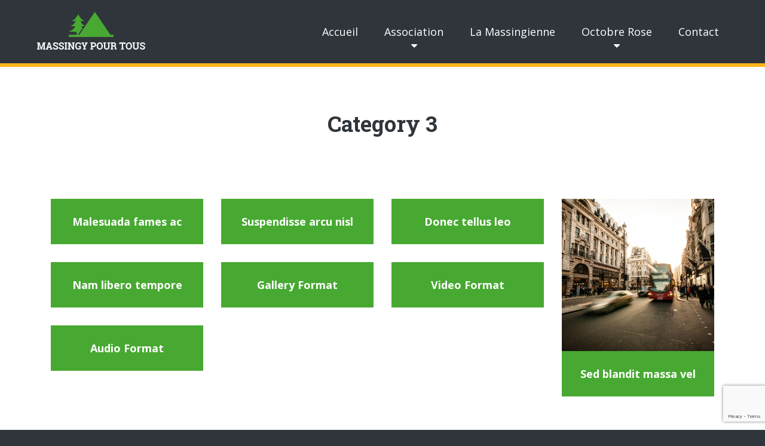

--- FILE ---
content_type: text/html; charset=UTF-8
request_url: http://massingypourtous74.fr/portfolio_category/category-3/
body_size: 12721
content:
<!DOCTYPE html>
<html lang="fr-FR">
<head>
<meta charset="UTF-8" />
<title>Category 3 &#8211; MASSINGY POUR TOUS !</title>
<meta name='robots' content='max-image-preview:large' />
<meta name="viewport" content="width=device-width, initial-scale=1" />
<link rel='dns-prefetch' href='//www.google.com' />
<link rel='dns-prefetch' href='//maxcdn.bootstrapcdn.com' />
<link rel='dns-prefetch' href='//fonts.googleapis.com' />
<link rel="alternate" type="application/rss+xml" title="MASSINGY POUR TOUS ! &raquo; Flux" href="http://massingypourtous74.fr/feed/" />
<link rel="alternate" type="application/rss+xml" title="MASSINGY POUR TOUS ! &raquo; Flux des commentaires" href="http://massingypourtous74.fr/comments/feed/" />
<link rel="profile" href="http://gmpg.org/xfn/11" />
<link rel="alternate" type="application/rss+xml" title="Flux pour MASSINGY POUR TOUS ! &raquo; Category 3 Category" href="http://massingypourtous74.fr/portfolio_category/category-3/feed/" />
<link rel="pingback" href="http://massingypourtous74.fr/xmlrpc.php" />
<script type="text/javascript">
window._wpemojiSettings = {"baseUrl":"https:\/\/s.w.org\/images\/core\/emoji\/14.0.0\/72x72\/","ext":".png","svgUrl":"https:\/\/s.w.org\/images\/core\/emoji\/14.0.0\/svg\/","svgExt":".svg","source":{"concatemoji":"http:\/\/massingypourtous74.fr\/wp-includes\/js\/wp-emoji-release.min.js?ver=6.3.7"}};
/*! This file is auto-generated */
!function(i,n){var o,s,e;function c(e){try{var t={supportTests:e,timestamp:(new Date).valueOf()};sessionStorage.setItem(o,JSON.stringify(t))}catch(e){}}function p(e,t,n){e.clearRect(0,0,e.canvas.width,e.canvas.height),e.fillText(t,0,0);var t=new Uint32Array(e.getImageData(0,0,e.canvas.width,e.canvas.height).data),r=(e.clearRect(0,0,e.canvas.width,e.canvas.height),e.fillText(n,0,0),new Uint32Array(e.getImageData(0,0,e.canvas.width,e.canvas.height).data));return t.every(function(e,t){return e===r[t]})}function u(e,t,n){switch(t){case"flag":return n(e,"\ud83c\udff3\ufe0f\u200d\u26a7\ufe0f","\ud83c\udff3\ufe0f\u200b\u26a7\ufe0f")?!1:!n(e,"\ud83c\uddfa\ud83c\uddf3","\ud83c\uddfa\u200b\ud83c\uddf3")&&!n(e,"\ud83c\udff4\udb40\udc67\udb40\udc62\udb40\udc65\udb40\udc6e\udb40\udc67\udb40\udc7f","\ud83c\udff4\u200b\udb40\udc67\u200b\udb40\udc62\u200b\udb40\udc65\u200b\udb40\udc6e\u200b\udb40\udc67\u200b\udb40\udc7f");case"emoji":return!n(e,"\ud83e\udef1\ud83c\udffb\u200d\ud83e\udef2\ud83c\udfff","\ud83e\udef1\ud83c\udffb\u200b\ud83e\udef2\ud83c\udfff")}return!1}function f(e,t,n){var r="undefined"!=typeof WorkerGlobalScope&&self instanceof WorkerGlobalScope?new OffscreenCanvas(300,150):i.createElement("canvas"),a=r.getContext("2d",{willReadFrequently:!0}),o=(a.textBaseline="top",a.font="600 32px Arial",{});return e.forEach(function(e){o[e]=t(a,e,n)}),o}function t(e){var t=i.createElement("script");t.src=e,t.defer=!0,i.head.appendChild(t)}"undefined"!=typeof Promise&&(o="wpEmojiSettingsSupports",s=["flag","emoji"],n.supports={everything:!0,everythingExceptFlag:!0},e=new Promise(function(e){i.addEventListener("DOMContentLoaded",e,{once:!0})}),new Promise(function(t){var n=function(){try{var e=JSON.parse(sessionStorage.getItem(o));if("object"==typeof e&&"number"==typeof e.timestamp&&(new Date).valueOf()<e.timestamp+604800&&"object"==typeof e.supportTests)return e.supportTests}catch(e){}return null}();if(!n){if("undefined"!=typeof Worker&&"undefined"!=typeof OffscreenCanvas&&"undefined"!=typeof URL&&URL.createObjectURL&&"undefined"!=typeof Blob)try{var e="postMessage("+f.toString()+"("+[JSON.stringify(s),u.toString(),p.toString()].join(",")+"));",r=new Blob([e],{type:"text/javascript"}),a=new Worker(URL.createObjectURL(r),{name:"wpTestEmojiSupports"});return void(a.onmessage=function(e){c(n=e.data),a.terminate(),t(n)})}catch(e){}c(n=f(s,u,p))}t(n)}).then(function(e){for(var t in e)n.supports[t]=e[t],n.supports.everything=n.supports.everything&&n.supports[t],"flag"!==t&&(n.supports.everythingExceptFlag=n.supports.everythingExceptFlag&&n.supports[t]);n.supports.everythingExceptFlag=n.supports.everythingExceptFlag&&!n.supports.flag,n.DOMReady=!1,n.readyCallback=function(){n.DOMReady=!0}}).then(function(){return e}).then(function(){var e;n.supports.everything||(n.readyCallback(),(e=n.source||{}).concatemoji?t(e.concatemoji):e.wpemoji&&e.twemoji&&(t(e.twemoji),t(e.wpemoji)))}))}((window,document),window._wpemojiSettings);
</script>
<style type="text/css">
img.wp-smiley,
img.emoji {
	display: inline !important;
	border: none !important;
	box-shadow: none !important;
	height: 1em !important;
	width: 1em !important;
	margin: 0 0.07em !important;
	vertical-align: -0.1em !important;
	background: none !important;
	padding: 0 !important;
}
</style>
	<link rel='stylesheet' id='wp-block-library-css' href='http://massingypourtous74.fr/wp-includes/css/dist/block-library/style.min.css?ver=6.3.7' type='text/css' media='all' />
<style id='classic-theme-styles-inline-css' type='text/css'>
/*! This file is auto-generated */
.wp-block-button__link{color:#fff;background-color:#32373c;border-radius:9999px;box-shadow:none;text-decoration:none;padding:calc(.667em + 2px) calc(1.333em + 2px);font-size:1.125em}.wp-block-file__button{background:#32373c;color:#fff;text-decoration:none}
</style>
<style id='global-styles-inline-css' type='text/css'>
body{--wp--preset--color--black: #000000;--wp--preset--color--cyan-bluish-gray: #abb8c3;--wp--preset--color--white: #ffffff;--wp--preset--color--pale-pink: #f78da7;--wp--preset--color--vivid-red: #cf2e2e;--wp--preset--color--luminous-vivid-orange: #ff6900;--wp--preset--color--luminous-vivid-amber: #fcb900;--wp--preset--color--light-green-cyan: #7bdcb5;--wp--preset--color--vivid-green-cyan: #00d084;--wp--preset--color--pale-cyan-blue: #8ed1fc;--wp--preset--color--vivid-cyan-blue: #0693e3;--wp--preset--color--vivid-purple: #9b51e0;--wp--preset--gradient--vivid-cyan-blue-to-vivid-purple: linear-gradient(135deg,rgba(6,147,227,1) 0%,rgb(155,81,224) 100%);--wp--preset--gradient--light-green-cyan-to-vivid-green-cyan: linear-gradient(135deg,rgb(122,220,180) 0%,rgb(0,208,130) 100%);--wp--preset--gradient--luminous-vivid-amber-to-luminous-vivid-orange: linear-gradient(135deg,rgba(252,185,0,1) 0%,rgba(255,105,0,1) 100%);--wp--preset--gradient--luminous-vivid-orange-to-vivid-red: linear-gradient(135deg,rgba(255,105,0,1) 0%,rgb(207,46,46) 100%);--wp--preset--gradient--very-light-gray-to-cyan-bluish-gray: linear-gradient(135deg,rgb(238,238,238) 0%,rgb(169,184,195) 100%);--wp--preset--gradient--cool-to-warm-spectrum: linear-gradient(135deg,rgb(74,234,220) 0%,rgb(151,120,209) 20%,rgb(207,42,186) 40%,rgb(238,44,130) 60%,rgb(251,105,98) 80%,rgb(254,248,76) 100%);--wp--preset--gradient--blush-light-purple: linear-gradient(135deg,rgb(255,206,236) 0%,rgb(152,150,240) 100%);--wp--preset--gradient--blush-bordeaux: linear-gradient(135deg,rgb(254,205,165) 0%,rgb(254,45,45) 50%,rgb(107,0,62) 100%);--wp--preset--gradient--luminous-dusk: linear-gradient(135deg,rgb(255,203,112) 0%,rgb(199,81,192) 50%,rgb(65,88,208) 100%);--wp--preset--gradient--pale-ocean: linear-gradient(135deg,rgb(255,245,203) 0%,rgb(182,227,212) 50%,rgb(51,167,181) 100%);--wp--preset--gradient--electric-grass: linear-gradient(135deg,rgb(202,248,128) 0%,rgb(113,206,126) 100%);--wp--preset--gradient--midnight: linear-gradient(135deg,rgb(2,3,129) 0%,rgb(40,116,252) 100%);--wp--preset--font-size--small: 13px;--wp--preset--font-size--medium: 20px;--wp--preset--font-size--large: 36px;--wp--preset--font-size--x-large: 42px;--wp--preset--spacing--20: 0.44rem;--wp--preset--spacing--30: 0.67rem;--wp--preset--spacing--40: 1rem;--wp--preset--spacing--50: 1.5rem;--wp--preset--spacing--60: 2.25rem;--wp--preset--spacing--70: 3.38rem;--wp--preset--spacing--80: 5.06rem;--wp--preset--shadow--natural: 6px 6px 9px rgba(0, 0, 0, 0.2);--wp--preset--shadow--deep: 12px 12px 50px rgba(0, 0, 0, 0.4);--wp--preset--shadow--sharp: 6px 6px 0px rgba(0, 0, 0, 0.2);--wp--preset--shadow--outlined: 6px 6px 0px -3px rgba(255, 255, 255, 1), 6px 6px rgba(0, 0, 0, 1);--wp--preset--shadow--crisp: 6px 6px 0px rgba(0, 0, 0, 1);}:where(.is-layout-flex){gap: 0.5em;}:where(.is-layout-grid){gap: 0.5em;}body .is-layout-flow > .alignleft{float: left;margin-inline-start: 0;margin-inline-end: 2em;}body .is-layout-flow > .alignright{float: right;margin-inline-start: 2em;margin-inline-end: 0;}body .is-layout-flow > .aligncenter{margin-left: auto !important;margin-right: auto !important;}body .is-layout-constrained > .alignleft{float: left;margin-inline-start: 0;margin-inline-end: 2em;}body .is-layout-constrained > .alignright{float: right;margin-inline-start: 2em;margin-inline-end: 0;}body .is-layout-constrained > .aligncenter{margin-left: auto !important;margin-right: auto !important;}body .is-layout-constrained > :where(:not(.alignleft):not(.alignright):not(.alignfull)){max-width: var(--wp--style--global--content-size);margin-left: auto !important;margin-right: auto !important;}body .is-layout-constrained > .alignwide{max-width: var(--wp--style--global--wide-size);}body .is-layout-flex{display: flex;}body .is-layout-flex{flex-wrap: wrap;align-items: center;}body .is-layout-flex > *{margin: 0;}body .is-layout-grid{display: grid;}body .is-layout-grid > *{margin: 0;}:where(.wp-block-columns.is-layout-flex){gap: 2em;}:where(.wp-block-columns.is-layout-grid){gap: 2em;}:where(.wp-block-post-template.is-layout-flex){gap: 1.25em;}:where(.wp-block-post-template.is-layout-grid){gap: 1.25em;}.has-black-color{color: var(--wp--preset--color--black) !important;}.has-cyan-bluish-gray-color{color: var(--wp--preset--color--cyan-bluish-gray) !important;}.has-white-color{color: var(--wp--preset--color--white) !important;}.has-pale-pink-color{color: var(--wp--preset--color--pale-pink) !important;}.has-vivid-red-color{color: var(--wp--preset--color--vivid-red) !important;}.has-luminous-vivid-orange-color{color: var(--wp--preset--color--luminous-vivid-orange) !important;}.has-luminous-vivid-amber-color{color: var(--wp--preset--color--luminous-vivid-amber) !important;}.has-light-green-cyan-color{color: var(--wp--preset--color--light-green-cyan) !important;}.has-vivid-green-cyan-color{color: var(--wp--preset--color--vivid-green-cyan) !important;}.has-pale-cyan-blue-color{color: var(--wp--preset--color--pale-cyan-blue) !important;}.has-vivid-cyan-blue-color{color: var(--wp--preset--color--vivid-cyan-blue) !important;}.has-vivid-purple-color{color: var(--wp--preset--color--vivid-purple) !important;}.has-black-background-color{background-color: var(--wp--preset--color--black) !important;}.has-cyan-bluish-gray-background-color{background-color: var(--wp--preset--color--cyan-bluish-gray) !important;}.has-white-background-color{background-color: var(--wp--preset--color--white) !important;}.has-pale-pink-background-color{background-color: var(--wp--preset--color--pale-pink) !important;}.has-vivid-red-background-color{background-color: var(--wp--preset--color--vivid-red) !important;}.has-luminous-vivid-orange-background-color{background-color: var(--wp--preset--color--luminous-vivid-orange) !important;}.has-luminous-vivid-amber-background-color{background-color: var(--wp--preset--color--luminous-vivid-amber) !important;}.has-light-green-cyan-background-color{background-color: var(--wp--preset--color--light-green-cyan) !important;}.has-vivid-green-cyan-background-color{background-color: var(--wp--preset--color--vivid-green-cyan) !important;}.has-pale-cyan-blue-background-color{background-color: var(--wp--preset--color--pale-cyan-blue) !important;}.has-vivid-cyan-blue-background-color{background-color: var(--wp--preset--color--vivid-cyan-blue) !important;}.has-vivid-purple-background-color{background-color: var(--wp--preset--color--vivid-purple) !important;}.has-black-border-color{border-color: var(--wp--preset--color--black) !important;}.has-cyan-bluish-gray-border-color{border-color: var(--wp--preset--color--cyan-bluish-gray) !important;}.has-white-border-color{border-color: var(--wp--preset--color--white) !important;}.has-pale-pink-border-color{border-color: var(--wp--preset--color--pale-pink) !important;}.has-vivid-red-border-color{border-color: var(--wp--preset--color--vivid-red) !important;}.has-luminous-vivid-orange-border-color{border-color: var(--wp--preset--color--luminous-vivid-orange) !important;}.has-luminous-vivid-amber-border-color{border-color: var(--wp--preset--color--luminous-vivid-amber) !important;}.has-light-green-cyan-border-color{border-color: var(--wp--preset--color--light-green-cyan) !important;}.has-vivid-green-cyan-border-color{border-color: var(--wp--preset--color--vivid-green-cyan) !important;}.has-pale-cyan-blue-border-color{border-color: var(--wp--preset--color--pale-cyan-blue) !important;}.has-vivid-cyan-blue-border-color{border-color: var(--wp--preset--color--vivid-cyan-blue) !important;}.has-vivid-purple-border-color{border-color: var(--wp--preset--color--vivid-purple) !important;}.has-vivid-cyan-blue-to-vivid-purple-gradient-background{background: var(--wp--preset--gradient--vivid-cyan-blue-to-vivid-purple) !important;}.has-light-green-cyan-to-vivid-green-cyan-gradient-background{background: var(--wp--preset--gradient--light-green-cyan-to-vivid-green-cyan) !important;}.has-luminous-vivid-amber-to-luminous-vivid-orange-gradient-background{background: var(--wp--preset--gradient--luminous-vivid-amber-to-luminous-vivid-orange) !important;}.has-luminous-vivid-orange-to-vivid-red-gradient-background{background: var(--wp--preset--gradient--luminous-vivid-orange-to-vivid-red) !important;}.has-very-light-gray-to-cyan-bluish-gray-gradient-background{background: var(--wp--preset--gradient--very-light-gray-to-cyan-bluish-gray) !important;}.has-cool-to-warm-spectrum-gradient-background{background: var(--wp--preset--gradient--cool-to-warm-spectrum) !important;}.has-blush-light-purple-gradient-background{background: var(--wp--preset--gradient--blush-light-purple) !important;}.has-blush-bordeaux-gradient-background{background: var(--wp--preset--gradient--blush-bordeaux) !important;}.has-luminous-dusk-gradient-background{background: var(--wp--preset--gradient--luminous-dusk) !important;}.has-pale-ocean-gradient-background{background: var(--wp--preset--gradient--pale-ocean) !important;}.has-electric-grass-gradient-background{background: var(--wp--preset--gradient--electric-grass) !important;}.has-midnight-gradient-background{background: var(--wp--preset--gradient--midnight) !important;}.has-small-font-size{font-size: var(--wp--preset--font-size--small) !important;}.has-medium-font-size{font-size: var(--wp--preset--font-size--medium) !important;}.has-large-font-size{font-size: var(--wp--preset--font-size--large) !important;}.has-x-large-font-size{font-size: var(--wp--preset--font-size--x-large) !important;}
.wp-block-navigation a:where(:not(.wp-element-button)){color: inherit;}
:where(.wp-block-post-template.is-layout-flex){gap: 1.25em;}:where(.wp-block-post-template.is-layout-grid){gap: 1.25em;}
:where(.wp-block-columns.is-layout-flex){gap: 2em;}:where(.wp-block-columns.is-layout-grid){gap: 2em;}
.wp-block-pullquote{font-size: 1.5em;line-height: 1.6;}
</style>
<link rel='stylesheet' id='cherry-portfolio-css' href='http://massingypourtous74.fr/wp-content/plugins/cherry-portfolio/public/assets/css/style.css?ver=1.0.5' type='text/css' media='all' />
<link rel='stylesheet' id='slider-pro-style-css' href='http://massingypourtous74.fr/wp-content/plugins/cherry-simple-slider/public/assets/css/slider-pro.css?ver=1.0.5' type='text/css' media='all' />
<link rel='stylesheet' id='cherry-slider-style-css' href='http://massingypourtous74.fr/wp-content/plugins/cherry-simple-slider/public/assets/css/style.css?ver=1.0.5' type='text/css' media='all' />
<link rel='stylesheet' id='cherry-social-flaticon-css' href='http://massingypourtous74.fr/wp-content/plugins/cherry-social/public/assets/fonts/flaticon.min.css?ver=1.0.4' type='text/css' media='all' />
<link rel='stylesheet' id='cherry-social-css' href='http://massingypourtous74.fr/wp-content/plugins/cherry-social/public/assets/css/public.css?ver=1.0.4' type='text/css' media='all' />
<link rel='stylesheet' id='cherry-testimonials-css' href='http://massingypourtous74.fr/wp-content/plugins/cherry-testimonials/public/assets/css/style.css?ver=1.1.3' type='text/css' media='all' />
<link rel='stylesheet' id='contact-form-7-css' href='http://massingypourtous74.fr/wp-content/plugins/contact-form-7/includes/css/styles.css?ver=5.6' type='text/css' media='all' />
<link rel='stylesheet' id='font-awesome-css' href='//maxcdn.bootstrapcdn.com/font-awesome/4.4.0/css/font-awesome.min.css?ver=4.4.0' type='text/css' media='all' />
<link rel='stylesheet' id='swiper-css' href='http://massingypourtous74.fr/wp-content/plugins/cherry-shortcodes/assets/css/swiper.css?ver=1.0.7.6' type='text/css' media='all' />
<link rel='stylesheet' id='magnific-popup-css' href='http://massingypourtous74.fr/wp-content/themes/cherryframework4/lib/assets/css/magnific-popup.css?ver=1.0.0' type='text/css' media='all' />
<link rel='stylesheet' id='cherry-shortcodes-all-css' href='http://massingypourtous74.fr/wp-content/plugins/cherry-shortcodes/assets/css/shortcodes.css?ver=1.0.7.6' type='text/css' media='all' />
<link rel='stylesheet' id='cherry-charts-css' href='http://massingypourtous74.fr/wp-content/plugins/cherry-charts/assets/public/css/cherry-charts.css?ver=1.1.0' type='text/css' media='all' />
<link rel='stylesheet' id='wp_55953-grid-base-css' href='http://massingypourtous74.fr/wp-content/themes/cherryframework4/assets/css/grid-base.css?ver=1.0.0' type='text/css' media='all' />
<link rel='stylesheet' id='wp_55953-grid-responsive-css' href='http://massingypourtous74.fr/wp-content/themes/cherryframework4/assets/css/grid-responsive.css?ver=1.0.0' type='text/css' media='all' />
<link rel='stylesheet' id='slick-css' href='http://massingypourtous74.fr/wp-content/themes/cherryframework4/lib/assets/css/slick.css?ver=1.5.0' type='text/css' media='all' />
<link rel='stylesheet' id='cherryframework4-drop-downs-css' href='http://massingypourtous74.fr/wp-content/themes/cherryframework4/lib/assets/css/drop-downs.css?ver=1.0.0' type='text/css' media='all' />
<link rel='stylesheet' id='wp_55953-main-css' href='http://massingypourtous74.fr/wp-content/themes/WP_55953/assets/css/main.css?ver=1.0.0' type='text/css' media='all' />
<link rel='stylesheet' id='wp_55953-main-responsive-css' href='http://massingypourtous74.fr/wp-content/themes/cherryframework4/assets/css/main-responsive.css?ver=1.0.0' type='text/css' media='all' />
<link rel='stylesheet' id='cherryframework4-add-ons-css' href='http://massingypourtous74.fr/wp-content/themes/cherryframework4/lib/assets/css/add-ons.css?ver=4.0.5.6' type='text/css' media='all' />
<link rel='stylesheet' id='wp_55953-style-css' href='http://massingypourtous74.fr/wp-content/themes/WP_55953/style.css?ver=1.0.0' type='text/css' media='all' />
<style id='wp_55953-style-inline-css' type='text/css'>
body {color:#30353c;font:18px/27px "Open Sans", sans-serif;}body{background-color:#30353c;background-repeat:repeat;background-position:top;background-attachment:scroll;background-image:none;}input[type="text"],input[type="search"],input[type="password"],input[type="email"],input[type="tel"],input[type="email"],input[type="url"] {color:#30353c;font:14px/20px "Open Sans", sans-serif;}h1, .h1 {color:#30353c;font:700 16px/24px "Roboto Slab", serif;}h2, .h2 {letter-spacing:0;color:#30353c;font:700 60px/65px "Roboto Slab", serif;}h3, .h3 {letter-spacing:0;color:#30353c;font:700 36px/40px "Roboto Slab", serif;}h4, .h4 {letter-spacing:0;color:#30353c;font:22px/24px "Open Sans", sans-serif;}h5, .h5 {letter-spacing:0;color:#30353c;font:20px/24px "Open Sans", sans-serif;}h6, .h6 {letter-spacing:0;color:#30353c;font:18px/22px "Open Sans", sans-serif;}code {color: #5ac441;background-color: rgb(255,255,255);}pre {color: #f9f9f9;background-color: rgb(255,255,255);border-color: rgb(255,255,255);}kbd {background-color: rgb(211,211,211);}.site-link {color:#ffffff;font:700 30px/35px Raleway, sans-serif;}.footer-logo-link {color:#777777;font:30px/36px Lobster, sans-serif;}.site-header{background-color:#30353c;background-repeat:repeat;background-position:top;background-attachment:fixed;background-image:none;}.site-content{background-color:#ffffff;background-repeat:repeat;background-position:top;background-attachment:fixed;background-image:none;}.site-footer {color:#777777;font:12px/25px Raleway, sans-serif;}.site-footer{background-color:#30353c;background-repeat:repeat;background-position:top;background-attachment:fixed;background-image:none;}a {color: #30353c;}a:hover {color: #ffb619;}.menu-primary a {letter-spacing:0;text-align:center;color:#ffffff;font:18px/22px "Open Sans", sans-serif;}.menu-secondary a {color:#333333;font:600 15px/20px Raleway, sans-serif;}.cherry-mega-menu-sub-item > a {color: #30353c;}.cherry-mega-menu-sub-item > a:hover {color: #5ac441;}.cherry-mega-menu-sub .sub-column-title > a {color: #30353c;}.cherry-breadcrumbs {background-color: rgb(255,255,255);}.cherry-breadcrumbs_item_link,.cherry-breadcrumbs_item_target,.cherry-breadcrumbs_browse,.cherry-breadcrumbs_item_sep {color:#777777;font:14px/20px Arial, Helvetica, sans-serif;}.post-gallery_prev,.post-gallery_next {background-color: #5ac441;color: #000000;}.post-gallery_prev:hover,.post-gallery_next:hover {background-color: #30353c;color: #ffffff;}.post-gallery_item_caption {background-color: #30353c;color: #ffffff;}.post-gallery_paging_item {background-color: #30353c;}.slick-active > .post-gallery_paging_item,.post-gallery_paging_item:hover {background-color: #5ac441;}.cherry-list-numbered-circle > li, .cherry-list-numbered-slash > li, .cherry-list-icons > li {color: rgb(215,215,215);}.cherry-list-numbered-circle > li::before {background-color: #5ac441;}.cherry-list-numbered-circle > li:hover::before {background-color: rgb(215,215,215);}.cherry-list-numbered-circle > li:hover {color: #5ac441;}.cherry-list-simple > li {color: #5ac441;}.cherry-list-simple > li::before {color: rgb(255,255,255);}.cherry-list-simple > li:hover {color: rgb(215,215,215);}.cherry-list-simple > li:hover::before {color: #5ac441;}.cherry-list-numbered-slash > li::before {color: #5ac441;}.cherry-list-numbered-slash > li:hover {color: #5ac441;}.cherry-list-numbered-slash > li:hover::before {color: rgb(215,215,215);}.cherry-list-icons > li {color: rgb(215,215,215);}.cherry-list-icons > li:hover {color: #5ac441;}.cherry-list-icons > li i {color: rgb(255,255,255);}.cherry-list-icons > li:hover i {color: rgb(215,215,215);}.cherry-hr-primary{background-color: #5ac441;}.cherry-hr-gray-lighter{background-color: rgb(255,255,255);}.cherry-hr-gray-dark{background-color: rgb(215,215,215);}.cherry-drop-cap:first-letter {color: #5ac441;}.cherry-drop-cap-bg:first-letter {background-color: #5ac441}.cherry-drop-cap-bg-grey:first-letter {background-color: rgb(109,114,121);}.cherry-blockquote, .cherry-blockquote:before{color: #5ac441;}.cherry-highlight {background-color: #5ac441;}.cherry-highlight-grey {background-color: rgb(255,255,255);}.cherry-btn-transparent:hover{color: #f9f9f9;}.cherry-tabs-nav span {color: #30353c;}.cherry-tabs-nav span.cherry-tabs-current {color: #5ac441;border-bottom: 2px solid rgb(255,255,255);}.cherry-post-meta .cherry-post-date {color: #5ac441;}.portfolio-wrap .portfolio-container .portfolio-pagination ul.page-link li a {color: rgb(215,215,215);}.portfolio-wrap .portfolio-container .portfolio-pagination .page-nav a {color: rgb(215,215,215);}.text-muted {color: rgb(255,255,255);}.help-block {color: rgb(99,104,111);}legend {color: rgb(198,198,198);font-size: 27px;border-bottom: 1px solid rgb(255,255,255);}.cherry-highlight-grey {color: rgb(215,215,215);}abbr[title],abbr[data-original-title] {border-bottom: 1px dotted rgb(215,215,215);}output {color: #f9f9f9;font-size: 18px;line-height: 27px;}small, .small {color: rgb(215,215,215);}small, .small {font-size: 16px;}.form-control[disabled], .form-control[readonly], .form-control fieldset[disabled] {background-color: rgb(255,255,255);}.form-control {color: #f9f9f9;font-size: 18px;line-height: 27px;}.blockquote-reverse, blockquote.pull-right {border-right: 5px solid rgb(255,255,255);}.page-header {border-bottom: 1px solid rgb(255,255,255);}blockquote {border-left: 5px solid rgb(255,255,255);font-size: 22px;}hr {border-top: 1px solid rgb(255,255,255);}.close,.close:hover,.close:focus {color: #fcf8e3;font-size: 27px;}.lead {font-size: 21px;}.entry-content table {border: 1px solid rgb(176,181,188);}.entry-content table > thead > tr > th,.entry-content table > thead > tr > td,.entry-content table > tbody > tr > th,.entry-content table > tbody > tr > td,.entry-content table > tfoot > tr > th,.entry-content table > tfoot > tr > td {border: 1px solid rgb(176,181,188);line-height: 27px;}.table .table {background-color: #30353c;}.table > thead > tr > th,.table > thead > tr > td,.table > tbody > tr > th,.table > tbody > tr > td,.table > tfoot > tr > th,.table > tfoot > tr > td {line-height: 27px;}dt,dd {line-height: 27px;}blockquote footer,blockquote small,blockquote .small {line-height: 27px;}address {line-height: 27px;}.cherry-nav-divider {background-color: rgb(255,255,255);}.cherry-box .box-primary {background-color: #5ac441;color: #000000;}.cherry-box .box-secondary {background-color: #30353c;color: #ffffff;}.cherry-box .box-gray {background-color: #f9f9f9;}.cherry-box .box-primary-border {border-color: #5ac441;}.cherry-box .box-secondary-border {border-color: #30353c;}.cherry-box .box-gray-border {border-color: #f9f9f9;}.text-primary {color:#5ac441;}.text-primary:hover {color:rgb(65,171,40);}.text-success {color:#dff0d8;}.text-success:hover {color:rgb(198,215,191);}.text-info {color:#d9edf7;}.text-info:hover {color:rgb(192,212,222);}.text-warning {color:#fcf8e3;}.text-warning:hover {color:rgb(227,223,202);}.text-danger {color:#f2dede;}.text-danger:hover {color:rgb(217,197,197);}.bg-primary {background-color:#5ac441;}.bg-primary:hover {background-color:rgb(65,171,40);}.bg-success {background-color:#dff0d8;}.bg-success:hover {background-color:rgb(198,215,191);}.bg-info {background-color:#d9edf7;}.bg-info:hover {background-color:rgb(192,212,222);}.bg-warning {background-color:#fcf8e3;}.bg-warning:hover {background-color:rgb(227,223,202);}.bg-danger {background-color:#f2dede;}.bg-danger:hover {background-color:rgb(217,197,197);}@media ( min-width:992px ) {.site-header.boxed { max-width: 1170px }.site-content.boxed { max-width: 1170px }.site-footer.boxed { max-width: 1170px }.site-header.boxed .container {width: auto;max-width: 1170px}.site-content.boxed .container{width: auto;max-width: 1170px}.site-footer.boxed .container {width: auto;max-width: 1170px}.site-header.wide .container,.site-content.wide .container,.site-footer.wide .container {width: auto;max-width: 1200px}}@media ( max-width:500px ) {.menu-primary_trigger {display: block;}.simple-menu.menu-items {display: none !important;}.simple-menu.menu-items[aria-expanded="true"] {display: block !important;}.simple-menu.menu-items {padding: 10px;background: #454545;}.simple-menu .sub-menu {position: static;float: none;visibility: visible;opacity: 1;padding: 0 0 0 20px;background: none;}.simple-menu .sub-menu li {float: none;}.simple-menu .sub-menu a {width: 100%;color: #ffffff;}.simple-menu > ul > li {float: none;display: block;margin: 0;padding: 0 0 3px 0;}}@media ( min-width:500px ) {.simple-menu li:hover > ul,.simple-menu li.focus > ul,.simple-menu li.menu-hover > ul {opacity: 1;visibility: visible;overflow: visible;}}#menu-primary .menu-item a:hover, #menu-primary .menu-item.current-menu-item > a {color: #30353c;}#menu-primary .sub-menu {border-top:3px solid #5ac441;}#menu-primary .sub-menu a {color: #ffb619;}#menu-primary .sub-menu a:hover, #menu-primary .sub-menu .current-menu-item a {color: #30353c;}#menu-primary .sub-menu li {line-height: 22px;}#menu-secondary a {color:#333333;font:600 15px/20px Raleway, sans-serif;}#menu-secondary .current-menu-item a, #menu-secondary a:hover {color: #5ac441;}.menu-primary_trigger {color:#fff;background: #5ac441;}.menu-items[aria-expanded="true"] {background: #30353c;}#menu-primary .menu-items[aria-expanded="true"] .sub-menu li a {color: #ffffff;}#menu-primary .menu-items[aria-expanded="true"] .sub-menu li a:hover, #menu-primary .menu-items[aria-expanded="true"] .menu-item.current-menu-item > a {color: #30353c;}@media ( max-width:500px ) {#header .search-form {margin:24px 0 0 0;}#header .search-form input.search-submit {padding-left:0;}.site-branding {margin-bottom:10px;}#static-area-showcase-area {margin: -150px 0 -35px;}#menu-primary.isStick{padding:0;background:none;}}.isStick {background: #30353c;}.cherry-btn-primary {background-color: #5ac441;color: #000000;border: 2px solid #5ac441;}.cherry-btn-primary:hover {background-color: #30353c;color: #ffffff;border: 2px solid #30353c;}.cherry-btn-primary-light {color: #5ac441;border: 2px solid #5ac441;}.cherry-btn-primary-light:hover {background-color: #5ac441;}#header .search-form input[type="submit"] {color: #ffffff;}#header .search-form input[type="submit"]:hover, #header .search-form.search-open input[type="submit"] {color: #30353c;}.search-form .search-field {border:1px solid #30353c;}.search-form .search-submit {background: #5ac441;}.search-form .search-submit:hover {background: #30353c;}.site-title.text-logo .site-link:hover {color: #ffffff;}.cherry-breadcrumbs .cherry-breadcrumbs_content .cherry-breadcrumbs_browse {color: #ffb619;}.cherry-breadcrumbs .page-title {color: #ffffff;}.cherry-breadcrumbs .cherry-breadcrumbs_item_target {color: #5ac441;}.cherry-breadcrumbs .cherry-breadcrumbs_item_link, .cherry-breadcrumbs .cherry-breadcrumbs_item_sep {color: #ffffff;}.cherry-breadcrumbs .cherry-breadcrumbs_item_link:hover {color: #5ac441;}.cherry-box .box-primary {background-color: #5ac441;color: #333;}.cherry-box .box-primary h1, .cherry-box .box-primary h2, .cherry-box .box-primary h3, .cherry-box .box-primary h4, .cherry-box .box-primary h5 {color: #333;}.cherry-box .box-primary .cherry-btn-primary-light {color: #333;border: 2px solid #333;background:none;}.cherry-box .box-primary .cherry-btn-primary-light:hover {background-color: #fff;border-color: #fff;}.parallax-box .parallax-content .cherry-btn-primary-light:hover {border-color: #5ac441;background: #5ac441;}.cherry-chart .cherry-progress-title, .cherry-chart .cherry-progress-progress {color: #30353c;}.cherry-swiper-carousel .swiper-wrapper .team-item .post-thumbnail:before {background: #5ac441;}.cherry-swiper-carousel .swiper-wrapper .team-item .post-thumbnail .bottom-arrow {border-color: #5ac441 transparent transparent transparent;}.cherry-swiper-carousel .swiper-wrapper .team-item .post-meta {color: #30353c;}.cherry-swiper-carousel .swiper-wrapper .team-item .team-socials_item .team-socials_link {color: #30353c;}.cherry-swiper-carousel .swiper-pagination .swiper-pagination-bullet {background: #30353c;}.cherry-swiper-carousel .swiper-pagination .swiper-pagination-bullet:hover, .cherry-swiper-carousel .swiper-pagination .swiper-pagination-bullet.swiper-pagination-bullet-active {background: #5ac441;}.cherry-swiper-carousel-container .position {color: #ffb619;}.swiper-button-next:hover, .swiper-button-prev:hover {color: #5ac441;}.swiper-pagination-bullet-active {background: #5ac441;}.cherry-counter span.count {color: #5ac441;}.static-area-footer-social {background: #5ac441;}#static-area-footer-social .cherry-follow_title {color: #30353c;}.cherry-follow_list .cherry-follow_item .cherry-follow_link {color: #30353c;}.cherry-follow_list .cherry-follow_item .cherry-follow_link:before {background: #fff;}.widget .cherry-follow_list .cherry-follow_item .cherry-follow_link {color: #ffb619;}.widget .cherry-follow_list .cherry-follow_item .cherry-follow_link:hover {color: #fff;}#footer .widget_recent_entries a {color: #30353c;}.widget_recent_entries ul li a {color: #30353c;}.wpcf7 form input[type="text"], .wpcf7 form input[type="email"], .wpcf7 form textarea {color:#30353c;font:18px/27px "Open Sans", sans-serif;color: #30353c;}.wpcf7 form .submit-wrap input {color: #30353c;}.wpcf7 form .submit-wrap input:hover {color: #30353c;border-color: #5ac441;background: #5ac441;}input::-webkit-input-placeholder, textarea::-webkit-input-placeholder {color: #30353c;}input::-moz-placeholder, textarea::-moz-placeholder {color: #30353c;}input:-ms-input-placeholder, textarea:-ms-input-placeholder {color: #30353c;}.cherry-accordion .cherry-spoiler.cherry-spoiler-style-default.cherry-spoiler-closed .cherry-spoiler-title:before {color: #30353c;}.cherry-accordion .cherry-spoiler.cherry-spoiler-style-default .cherry-spoiler-title:before {color: #30353c;border-color: #5ac441;background: #5ac441;}.testimonials-list .testimonials-item blockquote footer {color: #30353c;}.static-simple-slider .sp-arrow {background: #5ac441;}.static-simple-slider .sp-arrow:hover {background: #30353c;}.static-simple-slider .sp-layer .cherry-btn.cherry-btn-primary-light:hover {border-color: #30353c;background: #30353c;}.static-simple-slider .sp-button {border-color: #5ac441;}.static-simple-slider .sp-button.sp-selected-button {background: #5ac441;}.static-simple-slider .slider-container {background: #30353c;}.entry-title a {color: #ffb619;}.entry-title a:hover {color: #30353c;}.entry-permalink a {color: #fff;background: #5ac441;}.entry-permalink a:hover {color: #fff;background: #30353c;}.navigation.pagination .nav-links .page-numbers {color: #fff;background: #30353c;}.navigation.pagination .nav-links .page-numbers:hover, .navigation.pagination .nav-links .page-numbers.current {background: #5ac441;}.paging-navigation .nav-links a {color: #30353c;border:2px solid #30353c;}.paging-navigation .nav-links a:hover {color:#fff;border-color: #5ac441;background: #5ac441;}.widget ul li a {color: #30353c;}.widget ul li a:hover {color: #5ac441;}.widget_categories li a:hover:before {color: #30353c;}.error-404-num {font-family: typography-h1[family];font-size:120px;line-height:120px;font-weight:bold;color: #30353c;}.portfolio-wrap .portfolio-container .portfolio-list div.portfolio-item .rollover-content:before {background: #5ac441;}.portfolio-wrap .portfolio-container.grid-layout .portfolio-list div.portfolio-item .item-content.rollover-content h3 {color: #30353c;}.portfolio-wrap .portfolio-container.grid-layout .portfolio-list div.portfolio-item .item-content.rollover-content .content {color: #30353c;}.portfolio-wrap .portfolio-container.grid-layout .portfolio-list div.portfolio-item .item-content.rollover-content .item-link {color: #30353c;border: 2px solid #30353c;}.portfolio-wrap .portfolio-container.grid-layout .portfolio-list div.portfolio-item .item-content.rollover-content .item-link:hover {color: #fff;border-color: #30353c;background: #30353c;}.portfolio-wrap .portfolio-container .portfolio-ajax-button .load-more-button a {color: #fff;background: #5ac441;}.portfolio-wrap .portfolio-container .portfolio-ajax-button .load-more-button a:hover {background: #30353c;}.portfolio-wrap .portfolio-filter ul.filter li a {color: #ffb619;}.portfolio-wrap .portfolio-filter ul.filter li a:hover, .portfolio-wrap .portfolio-filter ul.filter li.active a {color: #30353c;}.portfolio-wrap .portfolio-filter ul.filter li:before {background: #5ac441;}.portfolio-wrap .portfolio-container .portfolio-pagination ul.page-link li a, .portfolio-wrap .portfolio-container .portfolio-pagination .page-nav a {color: #fff;background: #5ac441;}.portfolio-wrap .portfolio-container .portfolio-pagination ul.page-link li a:hover, .portfolio-wrap .portfolio-container .portfolio-pagination ul.page-link li.active a, .portfolio-wrap .portfolio-container .portfolio-pagination .page-nav a:hover {background:#30353c;}.cherry-spinner-double-bounce .cherry-double-bounce1, .cherry-spinner-double-bounce .cherry-double-bounce2 {background-color: #5ac441;}body.single-portfolio article.type-portfolio .cherry-portfolio-single-post .post-meta-container .post-date {color: #ffb619;}body.single-portfolio article.type-portfolio .cherry-portfolio-single-post a {color: #30353c;}body.single-portfolio article.type-portfolio .cherry-portfolio-single-post a:hover {color: #ffb619;}body.single-portfolio article.type-portfolio .cherry-portfolio-single-post .post-meta-container i {color: #ffb619;}.related-posts .entry-title a {color: #30353c;}.related-posts .entry-title a:hover {color: #5ac441;}.related-posts .entry-permalink a {color: #30353c;background:#5ac441;}.related-posts .entry-permalink a:hover {color: #fff;background: #30353c;}.comment-respond form .form-submit .submit {color: #30353c;background: #5ac441;}.comment-respond form .form-submit .submit:hover {color: #fff;background: #30353c;}.comment-list .comment-author .fn a {color: #30353c;}.comment-list .comment-author .fn a:hover {color: #5ac441;}.comment-reply-link {color: #30353c;background: #5ac441;}.comment-reply-link:hover {color: #fff;background: #30353c;}.entry-meta.entry-meta-top {display: none !important;}.btn.btn-default {font-size: 16px !important;}.btn.btn-default {height: 55px !important;}.template-news_evants time {display: none !important;}
</style>
<link rel='stylesheet' id='cherry-google-fonts-css' href='//fonts.googleapis.com/css?family=Open+Sans%3Aregular%7CRaleway%3A600%2C700%2Cregular%7CLobster%3Aregular%7CRoboto+Slab%3A700%7CAbril+Fatface%3Aitalic&#038;subset=latin%2Clatin-ext&#038;ver=6.3.7' type='text/css' media='all' />
<link rel='stylesheet' id='cherry-grid-css' href='http://massingypourtous74.fr/wp-content/plugins/cherry-grid/assets/css/style.css?ver=1.0.2' type='text/css' media='all' />
<link rel='stylesheet' id='cherry-team-css' href='http://massingypourtous74.fr/wp-content/plugins/cherry-team/public/assets/css/style.css?ver=1.0.8' type='text/css' media='all' />
<script type='text/javascript' src='http://massingypourtous74.fr/wp-includes/js/jquery/jquery.min.js?ver=3.7.0' id='jquery-core-js'></script>
<script type='text/javascript' src='http://massingypourtous74.fr/wp-includes/js/jquery/jquery-migrate.min.js?ver=3.4.1' id='jquery-migrate-js'></script>
<link rel="https://api.w.org/" href="http://massingypourtous74.fr/wp-json/" /><link rel="EditURI" type="application/rsd+xml" title="RSD" href="http://massingypourtous74.fr/xmlrpc.php?rsd" />
<meta name="generator" content="WordPress 6.3.7" />
<meta name = "format-detection" content = "telephone=no" /><link type="image/x-icon" href="http://massingypourtous74.fr/wp-content/uploads/2016/03/favicon.ico" rel="shortcut icon"><link href="http://massingypourtous74.fr/wp-content/uploads/2016/03/favicon.ico" sizes="57x57" rel="apple-touch-icon-precomposed"><link href="http://massingypourtous74.fr/wp-content/uploads/2016/03/favicon.ico" sizes="72x72" rel="apple-touch-icon-precomposed"><link href="http://massingypourtous74.fr/wp-content/uploads/2016/03/favicon.ico" sizes="114x114" rel="apple-touch-icon-precomposed"><link href="http://massingypourtous74.fr/wp-content/uploads/2016/03/favicon.ico" sizes="144x144" rel="apple-touch-icon-precomposed">
<link rel="stylesheet" href="http://massingypourtous74.fr/wp-content/plugins/wassup/css/wassup-widget.css?ver=1.9.4.5" type="text/css" />
<script type="text/javascript">
//<![CDATA[
function wassup_get_screenres(){
	var screen_res = screen.width + " x " + screen.height;
	if(screen_res==" x ") screen_res=window.screen.width+" x "+window.screen.height;
	if(screen_res==" x ") screen_res=screen.availWidth+" x "+screen.availHeight;
	if (screen_res!=" x "){document.cookie = "wassup_screen_res6d682da9f86292ad6cfd13699c054e2e=" + encodeURIComponent(screen_res)+ "; path=/; domain=" + document.domain;}
}
wassup_get_screenres();
//]]>
</script>		<style type="text/css" id="wp-custom-css">
			footer a {
color: #adb8c7!important;
font-size: 20px!important;
}
footer a:hover {
color: #ffb619!important;
}
#menu-primary .sub-menu .sub-menu {
    margin: -30px 0 0 186px;

}
#menu-primary .sub-menu .menu-item-has-children a:after {
       margin-left: 10px;
    right: 10px;
    top: 4px;
    content: '\f105';
    font-family: 'FontAwesome';

}

.menu-item-1538 a:after, .menu-item-1638 a:after {display:none;}		</style>
		</head>
<body class="archive tax-portfolio_category term-category-3 term-10 cherry-responsive cherry-no-sidebar" dir="ltr">

	
	<div id="site-wrapper" class="hfeed site">

		<header id="header" class="site-header wide" role="banner">
		<div id="static-area-header-top" class="header-top static-area"><div class="container"><div class="row"><div class="col-xs-12 col-sm-3 col-md-3 col-lg-3 static-header-logo"><div class="site-branding"><h2 class="site-title image-logo"><a href="https://massingypourtous74.fr/" rel="home"><img src="https://massingypourtous74.fr/wp-content/uploads/2018/06/logo-2.png" alt="MASSINGY POUR TOUS !"></a></h2> </div></div><div class="col-xs-12 col-sm-9 col-md-9 col-lg-9 static-header-menu">
	<!-- Primary navigation -->
	<nav class="menu-primary menu" role="navigation" id="menu-primary">

		<button class="menu-primary_trigger" aria-expanded="false" aria-controls="menu-primary-items">Menu</button><ul id="menu-primary-items" class="menu-items simple-menu"><li id="menu-item-1157" class="menu-item menu-item-type-post_type menu-item-object-page menu-item-home menu-item-1157"><a href="http://massingypourtous74.fr/">Accueil</a></li>
<li id="menu-item-1159" class="menu-item menu-item-type-post_type menu-item-object-page menu-item-has-children menu-item-1159"><a href="http://massingypourtous74.fr/presentation/">Association</a>
<ul class="sub-menu">
	<li id="menu-item-1392" class="menu-item menu-item-type-post_type menu-item-object-page menu-item-1392"><a href="http://massingypourtous74.fr/presentation/">Présentation</a></li>
	<li id="menu-item-1824" class="menu-item menu-item-type-post_type menu-item-object-page menu-item-1824"><a href="http://massingypourtous74.fr/le-bureau/">Le bureau</a></li>
	<li id="menu-item-1417" class="menu-item menu-item-type-post_type menu-item-object-page menu-item-1417"><a href="http://massingypourtous74.fr/compte-rendu-ag/">Assemblée générale</a></li>
</ul>
</li>
<li id="menu-item-4925" class="menu-item menu-item-type-custom menu-item-object-custom menu-item-4925"><a href="https://massingienne.massingypourtous74.fr/">La Massingienne</a></li>
<li id="menu-item-3766" class="menu-item menu-item-type-post_type menu-item-object-page menu-item-has-children menu-item-3766"><a href="http://massingypourtous74.fr/octobre-rose/">Octobre Rose</a>
<ul class="sub-menu">
	<li id="menu-item-5049" class="menu-item menu-item-type-post_type menu-item-object-page menu-item-5049"><a href="http://massingypourtous74.fr/octobre-rose-2025/">Octobre Rose 2025</a></li>
	<li id="menu-item-4980" class="menu-item menu-item-type-post_type menu-item-object-page menu-item-4980"><a href="http://massingypourtous74.fr/octobre-rose-2024-2/">Octobre Rose 2024</a></li>
	<li id="menu-item-4837" class="menu-item menu-item-type-post_type menu-item-object-page menu-item-has-children menu-item-4837"><a href="http://massingypourtous74.fr/octobre-rose/octobre-rose-2023/">Octobre Rose 2023</a>
	<ul class="sub-menu">
		<li id="menu-item-4904" class="menu-item menu-item-type-post_type menu-item-object-page menu-item-4904"><a href="http://massingypourtous74.fr/photos-2023/">Photos 2023</a></li>
	</ul>
</li>
</ul>
</li>
<li id="menu-item-1161" class="menu-item menu-item-type-post_type menu-item-object-page menu-item-1161"><a title="Contact" href="http://massingypourtous74.fr/contacts/">Contact</a></li>
</ul>
	</nav>

</div></div></div></div>
		<div class="cherry-breadcrumbs"><div class="container-fluid">
		<div class="row">
			<div class="col-md-12 col-sm-12"><h1 class="page-title">Category 3</h1></div>
			<div class="col-md-12 col-sm-12"></div>
		</div>
	</div>
		</div>
		</header>
<div id="content" class="site-content boxed">
	<div class="container">

		<div id="primary" class="content-area"><main id="main" class="site-main" role="main"><article class="clearfix post-187 portfolio type-portfolio status-publish format-image hentry post_format-post-format-image portfolio_category-category-2 portfolio_category-category-3 portfolio_tag-ut-enim-ad" id="post-187">

	<div class="portfolio-wrap"><div class="portfolio-container grid-layout loading-animation-move-up"  data-post-per-page="8" data-column="4" data-list-layout="grid-layout" data-loading-mode="ajax-pagination" data-item-margin="30" data-fixed-height="300" data-template="cherryone_grid-default.tmpl" data-posts-format="post-format-all" data-single-term="category-3"><div class="portfolio-list"  data-all-posts-count="15"></div></div></div>
</article>
</main></div>
				
	</div>
</div>

<footer id="footer" class="site-footer wide" role="contentinfo"><div class="static-area-footer-social"><div class="container"><div class="row"></div></div></div><div id="static-area-footer-top" class="footer-top static-area"><div class="container"><div class="row"><div class="static-footer-sidebars"><div class="col-xs-12 col-sm-12 col-md-6 col-lg-6"><div class="sidebar-footer-1 widget-area" role="complementary"></div></div><div class="col-xs-12 col-sm-12 col-md-6 col-lg-6"><div class="sidebar-footer-2 widget-area" role="complementary"></div></div></div></div></div></div><div id="static-area-footer-bottom" class="footer-bottom static-area"><div class="container"><div class="row"><div class="col-xs-12 col-sm-12 col-md-12 col-lg-12 static-footer-info"><div class="site-info"><a class="footer-site-link" href="http://massingypourtous74.fr/" rel="home">MASSINGY POUR TOUS !</a> &copy; 2026. </div></div></div></div></div></footer>
	</div><!--site-wrapper-->



<!-- <p class="small"> WassUp 1.9.4.5 timestamp: 2026-01-20 05:09:29PM UTC (06:09PM)<br />
Si l'horodatage ne correspond pas à l'heure courante, cette page sera mise en cache.</p> -->
<script type='text/javascript' id='cherry-api-js-extra'>
/* <![CDATA[ */
var wp_load_style = ["wp-block-library.css","classic-theme-styles.css","global-styles.css","cherry-portfolio.css","slider-pro-style.css","cherry-slider-style.css","cherry-social.css","cherry-testimonials.css","contact-form-7.css","font-awesome.css","swiper.css","magnific-popup.css","cherry-shortcodes-all.css","cherry-charts.css","wp_55953-grid-base.css","wp_55953-grid-responsive.css","slick.css","cherryframework4-drop-downs.css","wp_55953-main.css","wp_55953-main-responsive.css","cherryframework4-add-ons.css","wp_55953-style.css","cherry-google-fonts.css","cherry-grid.css","cherry-team.css"];
var wp_load_script = ["cherry-api.js","cherry-script.js","contact-form-7.js","cherry_child_easing.js","cherry_child_totop.js","cherry_child_touch.js","cherry_child_carousel.js","cherry_child_navbar.js","cherry_child_script.js","cherry-stick-up.js","google-recaptcha.js","wpcf7-recaptcha.js"];
var cherry_ajax = "9aca701b2d";
/* ]]> */
</script>
<script type='text/javascript' src='http://massingypourtous74.fr/wp-content/themes/cherryframework4/lib/assets/js/cherry-api.min.js?ver=4.0.5.6' id='cherry-api-js'></script>
<script type='text/javascript' id='cherry-script-js-extra'>
/* <![CDATA[ */
var cherry_data = {"use_lightbox":"1"};
var sticky_data = {"selector":"#static-area-header-top","args":{"correctionSelector":"#wpadminbar","listenSelector":".listenSelector","pseudo":true,"active":true}};
/* ]]> */
</script>
<script type='text/javascript' src='http://massingypourtous74.fr/wp-content/themes/cherryframework4/lib/assets/js/script.min.js?ver=4.0.5.6' id='cherry-script-js'></script>
<script type='text/javascript' src='http://massingypourtous74.fr/wp-includes/js/dist/vendor/wp-polyfill-inert.min.js?ver=3.1.2' id='wp-polyfill-inert-js'></script>
<script type='text/javascript' src='http://massingypourtous74.fr/wp-includes/js/dist/vendor/regenerator-runtime.min.js?ver=0.13.11' id='regenerator-runtime-js'></script>
<script type='text/javascript' src='http://massingypourtous74.fr/wp-includes/js/dist/vendor/wp-polyfill.min.js?ver=3.15.0' id='wp-polyfill-js'></script>
<script type='text/javascript' id='contact-form-7-js-extra'>
/* <![CDATA[ */
var wpcf7 = {"api":{"root":"http:\/\/massingypourtous74.fr\/wp-json\/","namespace":"contact-form-7\/v1"}};
/* ]]> */
</script>
<script type='text/javascript' src='http://massingypourtous74.fr/wp-content/plugins/contact-form-7/includes/js/index.js?ver=5.6' id='contact-form-7-js'></script>
<script type='text/javascript' src='http://massingypourtous74.fr/wp-content/themes/WP_55953/assets/js/jquery.easing.1.3.js?ver=1.0' id='cherry_child_easing-js'></script>
<script type='text/javascript' src='http://massingypourtous74.fr/wp-content/themes/WP_55953/assets/js/jquery.ui.totop.js?ver=1.0' id='cherry_child_totop-js'></script>
<script type='text/javascript' src='http://massingypourtous74.fr/wp-content/themes/WP_55953/assets/js/jquery.touch-touch.js?ver=1.0' id='cherry_child_touch-js'></script>
<script type='text/javascript' src='http://massingypourtous74.fr/wp-content/themes/WP_55953/assets/js/owl.carousel.min.js?ver=1.0' id='cherry_child_carousel-js'></script>
<script type='text/javascript' src='http://massingypourtous74.fr/wp-content/themes/WP_55953/assets/js/jquery.rd-navbar.js?ver=1.0' id='cherry_child_navbar-js'></script>
<script type='text/javascript' src='http://massingypourtous74.fr/wp-content/themes/WP_55953/assets/js/script.js?ver=1.0' id='cherry_child_script-js'></script>
<script type='text/javascript' src='http://massingypourtous74.fr/wp-content/themes/cherryframework4/lib/assets/js/jquery.cherry.stickup.min.js?ver=1.0.0' id='cherry-stick-up-js'></script>
<script type='text/javascript' src='https://www.google.com/recaptcha/api.js?render=6LeiVIoUAAAAAI2gPb11g7o2G6zmwYZc33c9qkF8&#038;ver=3.0' id='google-recaptcha-js'></script>
<script type='text/javascript' id='wpcf7-recaptcha-js-extra'>
/* <![CDATA[ */
var wpcf7_recaptcha = {"sitekey":"6LeiVIoUAAAAAI2gPb11g7o2G6zmwYZc33c9qkF8","actions":{"homepage":"homepage","contactform":"contactform"}};
/* ]]> */
</script>
<script type='text/javascript' src='http://massingypourtous74.fr/wp-content/plugins/contact-form-7/modules/recaptcha/index.js?ver=5.6' id='wpcf7-recaptcha-js'></script>
<script type='text/javascript' src='http://massingypourtous74.fr/wp-content/themes/cherryframework4/lib/assets/js/jquery.magnific-popup.min.js?ver=1.0.0' id='magnific-popup-js'></script>
<script type='text/javascript' src='http://massingypourtous74.fr/wp-includes/js/imagesloaded.min.js?ver=4.1.4' id='imagesloaded-js'></script>
<script type='text/javascript' src='http://massingypourtous74.fr/wp-content/plugins/cherry-portfolio/public/assets/js/isotope.pkgd.min.js?ver=1.0.5' id='isotope-js'></script>
<script type='text/javascript' src='http://massingypourtous74.fr/wp-content/plugins/cherry-portfolio/public/assets/js/cherry-portfolio-layout-plugin.js?ver=1.0.5' id='cherry-portfolio-layout-plugin-js'></script>
<script type='text/javascript' src='http://massingypourtous74.fr/wp-content/plugins/cherry-shortcodes/assets/js/shotcodes/swiper.jquery.min.js?ver=1.0.7.6' id='swiper-js'></script>
<script type='text/javascript' id='cherry-portfolio-script-js-extra'>
/* <![CDATA[ */
var portfolio_type_ajax = {"url":"http:\/\/massingypourtous74.fr\/wp-admin\/admin-ajax.php"};
/* ]]> */
</script>
<script type='text/javascript' src='http://massingypourtous74.fr/wp-content/plugins/cherry-portfolio/public/assets/js/cherry-portfolio-scripts.js?ver=1.0.5' id='cherry-portfolio-script-js'></script>
</body>
</html>

--- FILE ---
content_type: text/html; charset=UTF-8
request_url: http://massingypourtous74.fr/wp-admin/admin-ajax.php
body_size: 1193
content:
<div class="response"><div class="portfolio-list " data-all-posts-count="8"><div id="quote-187" class="portfolio-item item-1 odd animate-cycle-show  grid-layout-item simple-fade-hover clearfix"><div class="inner-wrap">
	<div class="media-content">
		<img class="grid-image" src="http://fakeimg.pl/750x750/282828/EAE0D0/?text=Malesuada fames ac" alt="" title="Malesuada fames ac">
<div class="rollover-content">
			<div class="table-display">
				<div class="links-container table-cell"> <a class="item-link zoomlink magnific-popup-link" href="">Zoom</a></div>
			</div>
		</div>
	</div>
	<div class="item-content">
		<a href="http://massingypourtous74.fr/portfolio-archive/malesuada-fames-ac/">Malesuada fames ac</a>
	</div>
</div></div><div id="quote-194" class="portfolio-item item-2 even animate-cycle-show  grid-layout-item simple-fade-hover clearfix"><div class="inner-wrap">
	<div class="media-content">
		<img class="grid-image" src="http://fakeimg.pl/750x750/282828/EAE0D0/?text=Suspendisse arcu nisl" alt="" title="Suspendisse arcu nisl">
<div class="rollover-content">
			<div class="table-display">
				<div class="links-container table-cell"> <a class="item-link zoomlink magnific-popup-link" href="">Zoom</a></div>
			</div>
		</div>
	</div>
	<div class="item-content">
		<a href="http://massingypourtous74.fr/portfolio-archive/suspendisse-arcu-nisl/">Suspendisse arcu nisl</a>
	</div>
</div></div><div id="quote-196" class="portfolio-item item-3 odd animate-cycle-show  grid-layout-item simple-fade-hover clearfix"><div class="inner-wrap">
	<div class="media-content">
		<img class="grid-image" src="http://fakeimg.pl/750x750/282828/EAE0D0/?text=Donec tellus leo" alt="" title="Donec tellus leo">
<div class="rollover-content">
			<div class="table-display">
				<div class="links-container table-cell"> <a class="item-link zoomlink magnific-popup-link" href="">Zoom</a></div>
			</div>
		</div>
	</div>
	<div class="item-content">
		<a href="http://massingypourtous74.fr/portfolio-archive/donec-tellus-leo/">Donec tellus leo</a>
	</div>
</div></div><div id="quote-198" class="portfolio-item item-4 even animate-cycle-show  grid-layout-item simple-fade-hover clearfix"><div class="inner-wrap">
	<div class="media-content">
		<img class="image croped-image " data-ratio="1" width="750" height="750" src="http://massingypourtous74.fr/wp-content/uploads/2016/03/photo-1420819453217-57b6badd9e19-750x750.jpg" alt="">
<div class="rollover-content">
			<div class="table-display">
				<div class="links-container table-cell"> <a class="item-link zoomlink magnific-popup-link" href="http://massingypourtous74.fr/wp-content/uploads/2016/03/photo-1420819453217-57b6badd9e19.jpg">Zoom</a></div>
			</div>
		</div>
	</div>
	<div class="item-content">
		<a href="http://massingypourtous74.fr/portfolio-archive/sed-blandit-massa-vel/">Sed blandit massa vel</a>
	</div>
</div></div><div id="quote-202" class="portfolio-item item-5 odd animate-cycle-show  grid-layout-item simple-fade-hover clearfix"><div class="inner-wrap">
	<div class="media-content">
		<img class="grid-image" src="http://fakeimg.pl/750x750/282828/EAE0D0/?text=Nam libero tempore" alt="" title="Nam libero tempore">
<div class="rollover-content">
			<div class="table-display">
				<div class="links-container table-cell"> <a class="item-link zoomlink magnific-popup-link" href="">Zoom</a></div>
			</div>
		</div>
	</div>
	<div class="item-content">
		<a href="http://massingypourtous74.fr/portfolio-archive/nam-libero-tempore/">Nam libero tempore</a>
	</div>
</div></div><div id="quote-521" class="portfolio-item item-6 even animate-cycle-show  grid-layout-item simple-fade-hover clearfix"><div class="inner-wrap">
	<div class="media-content">
		<img class="grid-image" src="http://fakeimg.pl/750x750/282828/EAE0D0/?text=Gallery Format" alt="" title="Gallery Format">
<div class="rollover-content">
			<div class="table-display">
				<div class="links-container table-cell"> <a class="item-link zoomlink magnific-popup-link" href="">Zoom</a></div>
			</div>
		</div>
	</div>
	<div class="item-content">
		<a href="http://massingypourtous74.fr/portfolio-archive/gallery-format/">Gallery Format</a>
	</div>
</div></div><div id="quote-523" class="portfolio-item item-7 odd animate-cycle-show  grid-layout-item simple-fade-hover clearfix"><div class="inner-wrap">
	<div class="media-content">
		<img class="grid-image" src="http://fakeimg.pl/750x750/282828/EAE0D0/?text=Video Format" alt="" title="Video Format">
<div class="rollover-content">
			<div class="table-display">
				<div class="links-container table-cell"> <a class="item-link zoomlink magnific-popup-link" href="">Zoom</a></div>
			</div>
		</div>
	</div>
	<div class="item-content">
		<a href="http://massingypourtous74.fr/portfolio-archive/video-format/">Video Format</a>
	</div>
</div></div><div id="quote-525" class="portfolio-item item-8 even animate-cycle-show  grid-layout-item simple-fade-hover clearfix"><div class="inner-wrap">
	<div class="media-content">
		<img class="grid-image" src="http://fakeimg.pl/750x750/282828/EAE0D0/?text=Audio Format" alt="" title="Audio Format">
<div class="rollover-content">
			<div class="table-display">
				<div class="links-container table-cell"> <a class="item-link zoomlink magnific-popup-link" href="">Zoom</a></div>
			</div>
		</div>
	</div>
	<div class="item-content">
		<a href="http://massingypourtous74.fr/portfolio-archive/audio-format/">Audio Format</a>
	</div>
</div></div></div><div class="portfolio-pagination with-ajax"><div class="clear"></div></div></div>

--- FILE ---
content_type: text/html; charset=utf-8
request_url: https://www.google.com/recaptcha/api2/anchor?ar=1&k=6LeiVIoUAAAAAI2gPb11g7o2G6zmwYZc33c9qkF8&co=aHR0cDovL21hc3Npbmd5cG91cnRvdXM3NC5mcjo4MA..&hl=en&v=PoyoqOPhxBO7pBk68S4YbpHZ&size=invisible&anchor-ms=20000&execute-ms=30000&cb=kpuvg4eeixsj
body_size: 48863
content:
<!DOCTYPE HTML><html dir="ltr" lang="en"><head><meta http-equiv="Content-Type" content="text/html; charset=UTF-8">
<meta http-equiv="X-UA-Compatible" content="IE=edge">
<title>reCAPTCHA</title>
<style type="text/css">
/* cyrillic-ext */
@font-face {
  font-family: 'Roboto';
  font-style: normal;
  font-weight: 400;
  font-stretch: 100%;
  src: url(//fonts.gstatic.com/s/roboto/v48/KFO7CnqEu92Fr1ME7kSn66aGLdTylUAMa3GUBHMdazTgWw.woff2) format('woff2');
  unicode-range: U+0460-052F, U+1C80-1C8A, U+20B4, U+2DE0-2DFF, U+A640-A69F, U+FE2E-FE2F;
}
/* cyrillic */
@font-face {
  font-family: 'Roboto';
  font-style: normal;
  font-weight: 400;
  font-stretch: 100%;
  src: url(//fonts.gstatic.com/s/roboto/v48/KFO7CnqEu92Fr1ME7kSn66aGLdTylUAMa3iUBHMdazTgWw.woff2) format('woff2');
  unicode-range: U+0301, U+0400-045F, U+0490-0491, U+04B0-04B1, U+2116;
}
/* greek-ext */
@font-face {
  font-family: 'Roboto';
  font-style: normal;
  font-weight: 400;
  font-stretch: 100%;
  src: url(//fonts.gstatic.com/s/roboto/v48/KFO7CnqEu92Fr1ME7kSn66aGLdTylUAMa3CUBHMdazTgWw.woff2) format('woff2');
  unicode-range: U+1F00-1FFF;
}
/* greek */
@font-face {
  font-family: 'Roboto';
  font-style: normal;
  font-weight: 400;
  font-stretch: 100%;
  src: url(//fonts.gstatic.com/s/roboto/v48/KFO7CnqEu92Fr1ME7kSn66aGLdTylUAMa3-UBHMdazTgWw.woff2) format('woff2');
  unicode-range: U+0370-0377, U+037A-037F, U+0384-038A, U+038C, U+038E-03A1, U+03A3-03FF;
}
/* math */
@font-face {
  font-family: 'Roboto';
  font-style: normal;
  font-weight: 400;
  font-stretch: 100%;
  src: url(//fonts.gstatic.com/s/roboto/v48/KFO7CnqEu92Fr1ME7kSn66aGLdTylUAMawCUBHMdazTgWw.woff2) format('woff2');
  unicode-range: U+0302-0303, U+0305, U+0307-0308, U+0310, U+0312, U+0315, U+031A, U+0326-0327, U+032C, U+032F-0330, U+0332-0333, U+0338, U+033A, U+0346, U+034D, U+0391-03A1, U+03A3-03A9, U+03B1-03C9, U+03D1, U+03D5-03D6, U+03F0-03F1, U+03F4-03F5, U+2016-2017, U+2034-2038, U+203C, U+2040, U+2043, U+2047, U+2050, U+2057, U+205F, U+2070-2071, U+2074-208E, U+2090-209C, U+20D0-20DC, U+20E1, U+20E5-20EF, U+2100-2112, U+2114-2115, U+2117-2121, U+2123-214F, U+2190, U+2192, U+2194-21AE, U+21B0-21E5, U+21F1-21F2, U+21F4-2211, U+2213-2214, U+2216-22FF, U+2308-230B, U+2310, U+2319, U+231C-2321, U+2336-237A, U+237C, U+2395, U+239B-23B7, U+23D0, U+23DC-23E1, U+2474-2475, U+25AF, U+25B3, U+25B7, U+25BD, U+25C1, U+25CA, U+25CC, U+25FB, U+266D-266F, U+27C0-27FF, U+2900-2AFF, U+2B0E-2B11, U+2B30-2B4C, U+2BFE, U+3030, U+FF5B, U+FF5D, U+1D400-1D7FF, U+1EE00-1EEFF;
}
/* symbols */
@font-face {
  font-family: 'Roboto';
  font-style: normal;
  font-weight: 400;
  font-stretch: 100%;
  src: url(//fonts.gstatic.com/s/roboto/v48/KFO7CnqEu92Fr1ME7kSn66aGLdTylUAMaxKUBHMdazTgWw.woff2) format('woff2');
  unicode-range: U+0001-000C, U+000E-001F, U+007F-009F, U+20DD-20E0, U+20E2-20E4, U+2150-218F, U+2190, U+2192, U+2194-2199, U+21AF, U+21E6-21F0, U+21F3, U+2218-2219, U+2299, U+22C4-22C6, U+2300-243F, U+2440-244A, U+2460-24FF, U+25A0-27BF, U+2800-28FF, U+2921-2922, U+2981, U+29BF, U+29EB, U+2B00-2BFF, U+4DC0-4DFF, U+FFF9-FFFB, U+10140-1018E, U+10190-1019C, U+101A0, U+101D0-101FD, U+102E0-102FB, U+10E60-10E7E, U+1D2C0-1D2D3, U+1D2E0-1D37F, U+1F000-1F0FF, U+1F100-1F1AD, U+1F1E6-1F1FF, U+1F30D-1F30F, U+1F315, U+1F31C, U+1F31E, U+1F320-1F32C, U+1F336, U+1F378, U+1F37D, U+1F382, U+1F393-1F39F, U+1F3A7-1F3A8, U+1F3AC-1F3AF, U+1F3C2, U+1F3C4-1F3C6, U+1F3CA-1F3CE, U+1F3D4-1F3E0, U+1F3ED, U+1F3F1-1F3F3, U+1F3F5-1F3F7, U+1F408, U+1F415, U+1F41F, U+1F426, U+1F43F, U+1F441-1F442, U+1F444, U+1F446-1F449, U+1F44C-1F44E, U+1F453, U+1F46A, U+1F47D, U+1F4A3, U+1F4B0, U+1F4B3, U+1F4B9, U+1F4BB, U+1F4BF, U+1F4C8-1F4CB, U+1F4D6, U+1F4DA, U+1F4DF, U+1F4E3-1F4E6, U+1F4EA-1F4ED, U+1F4F7, U+1F4F9-1F4FB, U+1F4FD-1F4FE, U+1F503, U+1F507-1F50B, U+1F50D, U+1F512-1F513, U+1F53E-1F54A, U+1F54F-1F5FA, U+1F610, U+1F650-1F67F, U+1F687, U+1F68D, U+1F691, U+1F694, U+1F698, U+1F6AD, U+1F6B2, U+1F6B9-1F6BA, U+1F6BC, U+1F6C6-1F6CF, U+1F6D3-1F6D7, U+1F6E0-1F6EA, U+1F6F0-1F6F3, U+1F6F7-1F6FC, U+1F700-1F7FF, U+1F800-1F80B, U+1F810-1F847, U+1F850-1F859, U+1F860-1F887, U+1F890-1F8AD, U+1F8B0-1F8BB, U+1F8C0-1F8C1, U+1F900-1F90B, U+1F93B, U+1F946, U+1F984, U+1F996, U+1F9E9, U+1FA00-1FA6F, U+1FA70-1FA7C, U+1FA80-1FA89, U+1FA8F-1FAC6, U+1FACE-1FADC, U+1FADF-1FAE9, U+1FAF0-1FAF8, U+1FB00-1FBFF;
}
/* vietnamese */
@font-face {
  font-family: 'Roboto';
  font-style: normal;
  font-weight: 400;
  font-stretch: 100%;
  src: url(//fonts.gstatic.com/s/roboto/v48/KFO7CnqEu92Fr1ME7kSn66aGLdTylUAMa3OUBHMdazTgWw.woff2) format('woff2');
  unicode-range: U+0102-0103, U+0110-0111, U+0128-0129, U+0168-0169, U+01A0-01A1, U+01AF-01B0, U+0300-0301, U+0303-0304, U+0308-0309, U+0323, U+0329, U+1EA0-1EF9, U+20AB;
}
/* latin-ext */
@font-face {
  font-family: 'Roboto';
  font-style: normal;
  font-weight: 400;
  font-stretch: 100%;
  src: url(//fonts.gstatic.com/s/roboto/v48/KFO7CnqEu92Fr1ME7kSn66aGLdTylUAMa3KUBHMdazTgWw.woff2) format('woff2');
  unicode-range: U+0100-02BA, U+02BD-02C5, U+02C7-02CC, U+02CE-02D7, U+02DD-02FF, U+0304, U+0308, U+0329, U+1D00-1DBF, U+1E00-1E9F, U+1EF2-1EFF, U+2020, U+20A0-20AB, U+20AD-20C0, U+2113, U+2C60-2C7F, U+A720-A7FF;
}
/* latin */
@font-face {
  font-family: 'Roboto';
  font-style: normal;
  font-weight: 400;
  font-stretch: 100%;
  src: url(//fonts.gstatic.com/s/roboto/v48/KFO7CnqEu92Fr1ME7kSn66aGLdTylUAMa3yUBHMdazQ.woff2) format('woff2');
  unicode-range: U+0000-00FF, U+0131, U+0152-0153, U+02BB-02BC, U+02C6, U+02DA, U+02DC, U+0304, U+0308, U+0329, U+2000-206F, U+20AC, U+2122, U+2191, U+2193, U+2212, U+2215, U+FEFF, U+FFFD;
}
/* cyrillic-ext */
@font-face {
  font-family: 'Roboto';
  font-style: normal;
  font-weight: 500;
  font-stretch: 100%;
  src: url(//fonts.gstatic.com/s/roboto/v48/KFO7CnqEu92Fr1ME7kSn66aGLdTylUAMa3GUBHMdazTgWw.woff2) format('woff2');
  unicode-range: U+0460-052F, U+1C80-1C8A, U+20B4, U+2DE0-2DFF, U+A640-A69F, U+FE2E-FE2F;
}
/* cyrillic */
@font-face {
  font-family: 'Roboto';
  font-style: normal;
  font-weight: 500;
  font-stretch: 100%;
  src: url(//fonts.gstatic.com/s/roboto/v48/KFO7CnqEu92Fr1ME7kSn66aGLdTylUAMa3iUBHMdazTgWw.woff2) format('woff2');
  unicode-range: U+0301, U+0400-045F, U+0490-0491, U+04B0-04B1, U+2116;
}
/* greek-ext */
@font-face {
  font-family: 'Roboto';
  font-style: normal;
  font-weight: 500;
  font-stretch: 100%;
  src: url(//fonts.gstatic.com/s/roboto/v48/KFO7CnqEu92Fr1ME7kSn66aGLdTylUAMa3CUBHMdazTgWw.woff2) format('woff2');
  unicode-range: U+1F00-1FFF;
}
/* greek */
@font-face {
  font-family: 'Roboto';
  font-style: normal;
  font-weight: 500;
  font-stretch: 100%;
  src: url(//fonts.gstatic.com/s/roboto/v48/KFO7CnqEu92Fr1ME7kSn66aGLdTylUAMa3-UBHMdazTgWw.woff2) format('woff2');
  unicode-range: U+0370-0377, U+037A-037F, U+0384-038A, U+038C, U+038E-03A1, U+03A3-03FF;
}
/* math */
@font-face {
  font-family: 'Roboto';
  font-style: normal;
  font-weight: 500;
  font-stretch: 100%;
  src: url(//fonts.gstatic.com/s/roboto/v48/KFO7CnqEu92Fr1ME7kSn66aGLdTylUAMawCUBHMdazTgWw.woff2) format('woff2');
  unicode-range: U+0302-0303, U+0305, U+0307-0308, U+0310, U+0312, U+0315, U+031A, U+0326-0327, U+032C, U+032F-0330, U+0332-0333, U+0338, U+033A, U+0346, U+034D, U+0391-03A1, U+03A3-03A9, U+03B1-03C9, U+03D1, U+03D5-03D6, U+03F0-03F1, U+03F4-03F5, U+2016-2017, U+2034-2038, U+203C, U+2040, U+2043, U+2047, U+2050, U+2057, U+205F, U+2070-2071, U+2074-208E, U+2090-209C, U+20D0-20DC, U+20E1, U+20E5-20EF, U+2100-2112, U+2114-2115, U+2117-2121, U+2123-214F, U+2190, U+2192, U+2194-21AE, U+21B0-21E5, U+21F1-21F2, U+21F4-2211, U+2213-2214, U+2216-22FF, U+2308-230B, U+2310, U+2319, U+231C-2321, U+2336-237A, U+237C, U+2395, U+239B-23B7, U+23D0, U+23DC-23E1, U+2474-2475, U+25AF, U+25B3, U+25B7, U+25BD, U+25C1, U+25CA, U+25CC, U+25FB, U+266D-266F, U+27C0-27FF, U+2900-2AFF, U+2B0E-2B11, U+2B30-2B4C, U+2BFE, U+3030, U+FF5B, U+FF5D, U+1D400-1D7FF, U+1EE00-1EEFF;
}
/* symbols */
@font-face {
  font-family: 'Roboto';
  font-style: normal;
  font-weight: 500;
  font-stretch: 100%;
  src: url(//fonts.gstatic.com/s/roboto/v48/KFO7CnqEu92Fr1ME7kSn66aGLdTylUAMaxKUBHMdazTgWw.woff2) format('woff2');
  unicode-range: U+0001-000C, U+000E-001F, U+007F-009F, U+20DD-20E0, U+20E2-20E4, U+2150-218F, U+2190, U+2192, U+2194-2199, U+21AF, U+21E6-21F0, U+21F3, U+2218-2219, U+2299, U+22C4-22C6, U+2300-243F, U+2440-244A, U+2460-24FF, U+25A0-27BF, U+2800-28FF, U+2921-2922, U+2981, U+29BF, U+29EB, U+2B00-2BFF, U+4DC0-4DFF, U+FFF9-FFFB, U+10140-1018E, U+10190-1019C, U+101A0, U+101D0-101FD, U+102E0-102FB, U+10E60-10E7E, U+1D2C0-1D2D3, U+1D2E0-1D37F, U+1F000-1F0FF, U+1F100-1F1AD, U+1F1E6-1F1FF, U+1F30D-1F30F, U+1F315, U+1F31C, U+1F31E, U+1F320-1F32C, U+1F336, U+1F378, U+1F37D, U+1F382, U+1F393-1F39F, U+1F3A7-1F3A8, U+1F3AC-1F3AF, U+1F3C2, U+1F3C4-1F3C6, U+1F3CA-1F3CE, U+1F3D4-1F3E0, U+1F3ED, U+1F3F1-1F3F3, U+1F3F5-1F3F7, U+1F408, U+1F415, U+1F41F, U+1F426, U+1F43F, U+1F441-1F442, U+1F444, U+1F446-1F449, U+1F44C-1F44E, U+1F453, U+1F46A, U+1F47D, U+1F4A3, U+1F4B0, U+1F4B3, U+1F4B9, U+1F4BB, U+1F4BF, U+1F4C8-1F4CB, U+1F4D6, U+1F4DA, U+1F4DF, U+1F4E3-1F4E6, U+1F4EA-1F4ED, U+1F4F7, U+1F4F9-1F4FB, U+1F4FD-1F4FE, U+1F503, U+1F507-1F50B, U+1F50D, U+1F512-1F513, U+1F53E-1F54A, U+1F54F-1F5FA, U+1F610, U+1F650-1F67F, U+1F687, U+1F68D, U+1F691, U+1F694, U+1F698, U+1F6AD, U+1F6B2, U+1F6B9-1F6BA, U+1F6BC, U+1F6C6-1F6CF, U+1F6D3-1F6D7, U+1F6E0-1F6EA, U+1F6F0-1F6F3, U+1F6F7-1F6FC, U+1F700-1F7FF, U+1F800-1F80B, U+1F810-1F847, U+1F850-1F859, U+1F860-1F887, U+1F890-1F8AD, U+1F8B0-1F8BB, U+1F8C0-1F8C1, U+1F900-1F90B, U+1F93B, U+1F946, U+1F984, U+1F996, U+1F9E9, U+1FA00-1FA6F, U+1FA70-1FA7C, U+1FA80-1FA89, U+1FA8F-1FAC6, U+1FACE-1FADC, U+1FADF-1FAE9, U+1FAF0-1FAF8, U+1FB00-1FBFF;
}
/* vietnamese */
@font-face {
  font-family: 'Roboto';
  font-style: normal;
  font-weight: 500;
  font-stretch: 100%;
  src: url(//fonts.gstatic.com/s/roboto/v48/KFO7CnqEu92Fr1ME7kSn66aGLdTylUAMa3OUBHMdazTgWw.woff2) format('woff2');
  unicode-range: U+0102-0103, U+0110-0111, U+0128-0129, U+0168-0169, U+01A0-01A1, U+01AF-01B0, U+0300-0301, U+0303-0304, U+0308-0309, U+0323, U+0329, U+1EA0-1EF9, U+20AB;
}
/* latin-ext */
@font-face {
  font-family: 'Roboto';
  font-style: normal;
  font-weight: 500;
  font-stretch: 100%;
  src: url(//fonts.gstatic.com/s/roboto/v48/KFO7CnqEu92Fr1ME7kSn66aGLdTylUAMa3KUBHMdazTgWw.woff2) format('woff2');
  unicode-range: U+0100-02BA, U+02BD-02C5, U+02C7-02CC, U+02CE-02D7, U+02DD-02FF, U+0304, U+0308, U+0329, U+1D00-1DBF, U+1E00-1E9F, U+1EF2-1EFF, U+2020, U+20A0-20AB, U+20AD-20C0, U+2113, U+2C60-2C7F, U+A720-A7FF;
}
/* latin */
@font-face {
  font-family: 'Roboto';
  font-style: normal;
  font-weight: 500;
  font-stretch: 100%;
  src: url(//fonts.gstatic.com/s/roboto/v48/KFO7CnqEu92Fr1ME7kSn66aGLdTylUAMa3yUBHMdazQ.woff2) format('woff2');
  unicode-range: U+0000-00FF, U+0131, U+0152-0153, U+02BB-02BC, U+02C6, U+02DA, U+02DC, U+0304, U+0308, U+0329, U+2000-206F, U+20AC, U+2122, U+2191, U+2193, U+2212, U+2215, U+FEFF, U+FFFD;
}
/* cyrillic-ext */
@font-face {
  font-family: 'Roboto';
  font-style: normal;
  font-weight: 900;
  font-stretch: 100%;
  src: url(//fonts.gstatic.com/s/roboto/v48/KFO7CnqEu92Fr1ME7kSn66aGLdTylUAMa3GUBHMdazTgWw.woff2) format('woff2');
  unicode-range: U+0460-052F, U+1C80-1C8A, U+20B4, U+2DE0-2DFF, U+A640-A69F, U+FE2E-FE2F;
}
/* cyrillic */
@font-face {
  font-family: 'Roboto';
  font-style: normal;
  font-weight: 900;
  font-stretch: 100%;
  src: url(//fonts.gstatic.com/s/roboto/v48/KFO7CnqEu92Fr1ME7kSn66aGLdTylUAMa3iUBHMdazTgWw.woff2) format('woff2');
  unicode-range: U+0301, U+0400-045F, U+0490-0491, U+04B0-04B1, U+2116;
}
/* greek-ext */
@font-face {
  font-family: 'Roboto';
  font-style: normal;
  font-weight: 900;
  font-stretch: 100%;
  src: url(//fonts.gstatic.com/s/roboto/v48/KFO7CnqEu92Fr1ME7kSn66aGLdTylUAMa3CUBHMdazTgWw.woff2) format('woff2');
  unicode-range: U+1F00-1FFF;
}
/* greek */
@font-face {
  font-family: 'Roboto';
  font-style: normal;
  font-weight: 900;
  font-stretch: 100%;
  src: url(//fonts.gstatic.com/s/roboto/v48/KFO7CnqEu92Fr1ME7kSn66aGLdTylUAMa3-UBHMdazTgWw.woff2) format('woff2');
  unicode-range: U+0370-0377, U+037A-037F, U+0384-038A, U+038C, U+038E-03A1, U+03A3-03FF;
}
/* math */
@font-face {
  font-family: 'Roboto';
  font-style: normal;
  font-weight: 900;
  font-stretch: 100%;
  src: url(//fonts.gstatic.com/s/roboto/v48/KFO7CnqEu92Fr1ME7kSn66aGLdTylUAMawCUBHMdazTgWw.woff2) format('woff2');
  unicode-range: U+0302-0303, U+0305, U+0307-0308, U+0310, U+0312, U+0315, U+031A, U+0326-0327, U+032C, U+032F-0330, U+0332-0333, U+0338, U+033A, U+0346, U+034D, U+0391-03A1, U+03A3-03A9, U+03B1-03C9, U+03D1, U+03D5-03D6, U+03F0-03F1, U+03F4-03F5, U+2016-2017, U+2034-2038, U+203C, U+2040, U+2043, U+2047, U+2050, U+2057, U+205F, U+2070-2071, U+2074-208E, U+2090-209C, U+20D0-20DC, U+20E1, U+20E5-20EF, U+2100-2112, U+2114-2115, U+2117-2121, U+2123-214F, U+2190, U+2192, U+2194-21AE, U+21B0-21E5, U+21F1-21F2, U+21F4-2211, U+2213-2214, U+2216-22FF, U+2308-230B, U+2310, U+2319, U+231C-2321, U+2336-237A, U+237C, U+2395, U+239B-23B7, U+23D0, U+23DC-23E1, U+2474-2475, U+25AF, U+25B3, U+25B7, U+25BD, U+25C1, U+25CA, U+25CC, U+25FB, U+266D-266F, U+27C0-27FF, U+2900-2AFF, U+2B0E-2B11, U+2B30-2B4C, U+2BFE, U+3030, U+FF5B, U+FF5D, U+1D400-1D7FF, U+1EE00-1EEFF;
}
/* symbols */
@font-face {
  font-family: 'Roboto';
  font-style: normal;
  font-weight: 900;
  font-stretch: 100%;
  src: url(//fonts.gstatic.com/s/roboto/v48/KFO7CnqEu92Fr1ME7kSn66aGLdTylUAMaxKUBHMdazTgWw.woff2) format('woff2');
  unicode-range: U+0001-000C, U+000E-001F, U+007F-009F, U+20DD-20E0, U+20E2-20E4, U+2150-218F, U+2190, U+2192, U+2194-2199, U+21AF, U+21E6-21F0, U+21F3, U+2218-2219, U+2299, U+22C4-22C6, U+2300-243F, U+2440-244A, U+2460-24FF, U+25A0-27BF, U+2800-28FF, U+2921-2922, U+2981, U+29BF, U+29EB, U+2B00-2BFF, U+4DC0-4DFF, U+FFF9-FFFB, U+10140-1018E, U+10190-1019C, U+101A0, U+101D0-101FD, U+102E0-102FB, U+10E60-10E7E, U+1D2C0-1D2D3, U+1D2E0-1D37F, U+1F000-1F0FF, U+1F100-1F1AD, U+1F1E6-1F1FF, U+1F30D-1F30F, U+1F315, U+1F31C, U+1F31E, U+1F320-1F32C, U+1F336, U+1F378, U+1F37D, U+1F382, U+1F393-1F39F, U+1F3A7-1F3A8, U+1F3AC-1F3AF, U+1F3C2, U+1F3C4-1F3C6, U+1F3CA-1F3CE, U+1F3D4-1F3E0, U+1F3ED, U+1F3F1-1F3F3, U+1F3F5-1F3F7, U+1F408, U+1F415, U+1F41F, U+1F426, U+1F43F, U+1F441-1F442, U+1F444, U+1F446-1F449, U+1F44C-1F44E, U+1F453, U+1F46A, U+1F47D, U+1F4A3, U+1F4B0, U+1F4B3, U+1F4B9, U+1F4BB, U+1F4BF, U+1F4C8-1F4CB, U+1F4D6, U+1F4DA, U+1F4DF, U+1F4E3-1F4E6, U+1F4EA-1F4ED, U+1F4F7, U+1F4F9-1F4FB, U+1F4FD-1F4FE, U+1F503, U+1F507-1F50B, U+1F50D, U+1F512-1F513, U+1F53E-1F54A, U+1F54F-1F5FA, U+1F610, U+1F650-1F67F, U+1F687, U+1F68D, U+1F691, U+1F694, U+1F698, U+1F6AD, U+1F6B2, U+1F6B9-1F6BA, U+1F6BC, U+1F6C6-1F6CF, U+1F6D3-1F6D7, U+1F6E0-1F6EA, U+1F6F0-1F6F3, U+1F6F7-1F6FC, U+1F700-1F7FF, U+1F800-1F80B, U+1F810-1F847, U+1F850-1F859, U+1F860-1F887, U+1F890-1F8AD, U+1F8B0-1F8BB, U+1F8C0-1F8C1, U+1F900-1F90B, U+1F93B, U+1F946, U+1F984, U+1F996, U+1F9E9, U+1FA00-1FA6F, U+1FA70-1FA7C, U+1FA80-1FA89, U+1FA8F-1FAC6, U+1FACE-1FADC, U+1FADF-1FAE9, U+1FAF0-1FAF8, U+1FB00-1FBFF;
}
/* vietnamese */
@font-face {
  font-family: 'Roboto';
  font-style: normal;
  font-weight: 900;
  font-stretch: 100%;
  src: url(//fonts.gstatic.com/s/roboto/v48/KFO7CnqEu92Fr1ME7kSn66aGLdTylUAMa3OUBHMdazTgWw.woff2) format('woff2');
  unicode-range: U+0102-0103, U+0110-0111, U+0128-0129, U+0168-0169, U+01A0-01A1, U+01AF-01B0, U+0300-0301, U+0303-0304, U+0308-0309, U+0323, U+0329, U+1EA0-1EF9, U+20AB;
}
/* latin-ext */
@font-face {
  font-family: 'Roboto';
  font-style: normal;
  font-weight: 900;
  font-stretch: 100%;
  src: url(//fonts.gstatic.com/s/roboto/v48/KFO7CnqEu92Fr1ME7kSn66aGLdTylUAMa3KUBHMdazTgWw.woff2) format('woff2');
  unicode-range: U+0100-02BA, U+02BD-02C5, U+02C7-02CC, U+02CE-02D7, U+02DD-02FF, U+0304, U+0308, U+0329, U+1D00-1DBF, U+1E00-1E9F, U+1EF2-1EFF, U+2020, U+20A0-20AB, U+20AD-20C0, U+2113, U+2C60-2C7F, U+A720-A7FF;
}
/* latin */
@font-face {
  font-family: 'Roboto';
  font-style: normal;
  font-weight: 900;
  font-stretch: 100%;
  src: url(//fonts.gstatic.com/s/roboto/v48/KFO7CnqEu92Fr1ME7kSn66aGLdTylUAMa3yUBHMdazQ.woff2) format('woff2');
  unicode-range: U+0000-00FF, U+0131, U+0152-0153, U+02BB-02BC, U+02C6, U+02DA, U+02DC, U+0304, U+0308, U+0329, U+2000-206F, U+20AC, U+2122, U+2191, U+2193, U+2212, U+2215, U+FEFF, U+FFFD;
}

</style>
<link rel="stylesheet" type="text/css" href="https://www.gstatic.com/recaptcha/releases/PoyoqOPhxBO7pBk68S4YbpHZ/styles__ltr.css">
<script nonce="urDX2Kaq6A-yxaNxVjonJA" type="text/javascript">window['__recaptcha_api'] = 'https://www.google.com/recaptcha/api2/';</script>
<script type="text/javascript" src="https://www.gstatic.com/recaptcha/releases/PoyoqOPhxBO7pBk68S4YbpHZ/recaptcha__en.js" nonce="urDX2Kaq6A-yxaNxVjonJA">
      
    </script></head>
<body><div id="rc-anchor-alert" class="rc-anchor-alert"></div>
<input type="hidden" id="recaptcha-token" value="[base64]">
<script type="text/javascript" nonce="urDX2Kaq6A-yxaNxVjonJA">
      recaptcha.anchor.Main.init("[\x22ainput\x22,[\x22bgdata\x22,\x22\x22,\[base64]/[base64]/[base64]/bmV3IHJbeF0oY1swXSk6RT09Mj9uZXcgclt4XShjWzBdLGNbMV0pOkU9PTM/bmV3IHJbeF0oY1swXSxjWzFdLGNbMl0pOkU9PTQ/[base64]/[base64]/[base64]/[base64]/[base64]/[base64]/[base64]/[base64]\x22,\[base64]\\u003d\x22,\x22MnDCnMKbw4Fqwq5pw5DCmMKGKldLJsOYC8KTDXvDhgfDicK0wpoEwpFrwq/Cu1QqYk/CscKkwp3DgsKgw6vCjDQsFH4Aw5Unw5XCvV1/L33CsXfDh8Ocw5rDnjjCnsO2B2/CuMK9SybDicOnw4c4UsOPw77ClHfDocOxCsKeZMOZwr7Dn1fCncK1asONw7zDtRlPw4B1SMOEwpvDkm4/wpIAwrbCnkrDnzIUw47CrHnDgQ49OsKwNBjCp2t3M8KtD3sFFsKeGMKjSBfCgSDDo8ODSU9Yw6lUwrQzB8Kyw4vCusKdRljCpMOLw6QKw6E1wo5LYQrCpcOKwqAHwrfDjA/CuTPChsOLI8KocQl8UT9Tw7TDsx8hw53DvMKowq7DtzR6KVfCs8OAFcKWwrZjS3oJc8K6KsODPg1/XHvDrcOnZVVuwpJIwpc0BcKDw6HDnsO/GcOFw4QSRsO9wojCvWrDvQB/NXF8N8O8w4wvw4J5XEMOw7PDr2PCjsO2J8O7RzPCoMK4w48Ow7UBZsOAFFjDlVLClMOSwpFcSMKNZXc0w6XCsMO6w5d5w67Dp8KWR8OzHC17wpRjEUlDwp58wpDCjgvDoAfCg8KSwp/DrMKEeA/[base64]/YyXCusOkwo/CuGljwowcw5oRwoHCoMO3T8KtInPDusO0w6zDn8OOD8KeZznDizZIa8KTM3p5w5PDiFzDqcOJwo5uAhwYw4Qww5bCisOQwpzDo8Kxw7gKGsOAw4FIwonDtMO+H8KMwrEPcH7CnxzCicOdwrzDrxE3wqxnXMOgwqXDhMKVccOcw4JQw4/CsFEaCzIBOEwrMnvCgsOIwrx5fnbDscOxIB7ClF1YwrHDiMKmwrrDlcK8YQxiKixOL18aUEjDrsO8MBQJwrbDtRXDusOVF2BZw7MjwotTwr3ChcKQw5d8W0RePsOZeSUMw6kbc8KNGgfCuMORw5tUwrbDmcOFdcK0wr/CqVLCom5xwpLDtMObw5XDsFzDnMOtwoHCrcO6JsOjE8KdVMKswqjDvsOWH8Kkw5nCvMO0wr8MfDTDkmXDsGVnw7Z4DMOLwotSB8Ouw4UNaMK1NsOowoE2w7R8QhPDjMKMfB/DnjvClQLCocKnKsO1wp4tw7/DoRRgZToDw7Rvw7ANa8KsUWfDjiNIZ3PDgsKcwqxbdMOwQsKCwpgsYMOcwqttPUQxwqTDksKqY1XDs8OBwoXDg8OtXSMPw4BvPzZeJi/[base64]/ClkHDscKFw7MVCUNHw4Ubw7h4w4oVOEwGwq3CucKqOcOyw47CjSYpwrEzdCVqw4fCkcKswrYTw4rDhCk/w7vDulNVZ8OzYMOswq7Cul9KwrPDkRkRHFHChTEXw5YUw6jDtiJ8wpcqKVDCiMO+wp7ChFvCkcOkwrQjEMKOfsKINCMlwqTCujbDsMKVDjhqVGw9bCXDnls6SQ8RwrsPChQSR8OXwrs/wpzDg8Oww5zDosKNCwAGw5XChMO9Lhk2wpDDtQEMWsOWW19ka2nDksO4w4rDlMOESsO8cB4+w4MDSRrCqsKwB3nCi8KnLsKuSjPClsKEDU4kKsOAc0jCrMOLZcKywovChzlzwrXCj0Ete8OmOcO7G1ojwpDDuDBGwqkVNhcuFkULCsKiVVscw5gAw63CiSMmcRbCnT/CisKdU0IQw4Jbw7dnLcOPcUlmw7nCjMOHw7giw7HCiWTDrMOHfhwdW2kKwosmAcKxw7jDulwaw5vCpTVUdz7DkMOPwrDCosO/wqQ1wq7DnSJnwojCucOyJ8KgwoZMwq/DgyPDvMOlOD13B8KLwpsmFm0Zw5cvO1QuMcOhA8K3w6fDtsODMT8zFTYxCcKww41swr9MDBnCqQgSw6PDv0Yaw4Qyw4rCoG4xVVnCqsOyw6xKFcO2wrDDrlrDocORwo7DiMO8bMO5w6nCgWI8wpBVdMKLw4jDvcOcNHEKw6HDilnCssOXIz/DucOJwovDtsOswofDjTzDhcKyw7nCrUcoImcIYBVpJcKNNWUPQzxTEizChTXDrWR6w6XDkCcCEsOEw44Rw6/CoTPDky/DjMKHwo9JAGEOUMO4ZBbCpMOTKj7DscOww7l1wpgxNMO4w7Bmd8OMRANXecOiwr3DnCBgw5jCpRnDj3zCmUvDrsObw55CwoXCtS3DsApvw48awq7Dj8OMwooqR3rDmMKgdRNNYVRlwotDDl7CgMOkdcK/C01fwqRawpNUf8KJQcOdw7HDncKiw4rDhBgOdsK4OiXCuEpYNQsvwrVIakYzecKkGHZBYnhAUnJwcCgJIcOrLANzwr3DgH/DjsKBw50lw5DDmjHDilJwZsKQw7HChWBHDcKyElXClcOJwqMWw5fCrktQw5TCj8KhwrzCoMOsFMOBw5vDnV9CTMOawplVw4ccwqpEI3EWJU07DMKswr/[base64]/c8KdDRt5fsO3w5LCtFoLwoHDoAU4w6NPwpHDnjVLMMKeX8KIGMOrZ8Obw4JZAsOfByfCrMOFHMKGw707WmjDkMKEw4XDrHnDr25Xc3tpEW4vwp/CvUfDlAnDksOTKG/DhivDnkvCpSvCqcKkwrwHw4E8fmxCwrPDnHNgw4fDjcOzwoHDgnoIw4LDqH4AX0Rdw45XWsK0wp3DvnTDh3jCjMK+w68AwrkzQMK8w73DqxEsw7MEF0ciw44YJxVhQklGwopKf8KkD8KLJXsSQsKPNjDCr1/CjwXDrMKdwpPCgMKgwqJvwroxNcO0TsOXJCohwrp/wqhPIz7DisOnCnZzwpLDn0nCsi3Di23CrA7CvcOtw553wol9wqBtKDPCqWPDvxvDkcOnXzsRWcOOf15hf2vDrjk4TB/[base64]/DhMO3wo8FOsOCUljDlMOuw7rCoGYWL8O9wrZiw5N/wqjCjjg8T8Ktw7BoPMOUw7YOVR0Rw6vDi8K1PcKtwqHDq8KdKcKAEjrDvcO7wroRwqnDhsKOw73Dv8O/WsKQURUBwoEMd8OQPcOnaQBbwql1IV7DvlYLaGVhw6LDlsKIwoRHw6nDpcKicUfCmQjDucOSNMO0w4TCnXTCksOkEMKQQsOtSW5Qw6ckWMK6UsOLdcKfw5PDoSPDgMKXw484CcOqOk7DnmNVwpc5S8O/PwwdasOZwoAGVlDCi0PDuV7DuCPCpWkRwqgzw47DpjXCkDghwrFrw5fCmSbDucK9cm7CgVnCl8O7w6fDtcOLSzjDvcK/w7J+wq/DvcKaworCtWVXajgkwooRw6c4I1DCk0cewrfDs8ObKGklLcOGw7vDsyAow6dlUcOGw4lPYH/CoSvCmMOPS8KOCU8QDcKCwqAvwrfCkS1CMVQbKwtnwqDDh1Qjw5oswp8bPFvDgMOOwoTCtw1EZcK2McKmwqs2NFpjwqoxOcKeYsKvQVpMexnDrsK0wp/Cu8K2UcOYw5PCoAYjwp/Do8K0YMK0wolzwovDowgZw5nCn8O2VcOePsKJwq3CrMKjAsOiwrpbw4fCtMKPaxpFwoTCm34xw5pOHDdFwqrDh3bDoG7DmcO9QyjCoMO/TUN2WSV2wq4ACxUWWMOmalxNT00GKVRGJsOCOMOLHMOfFcKWwrhoAMOIJsKwaE3Do8KHIgfCmj/[base64]/DqMKracK0wrjCjADDtETCkCbCo2hVw4RRU8K+w7B5YQskwrfDhnliZmTDgS3DssOkbkUrwo3CryvDkSwYw4FGwonCncKBwrxuc8Okf8KHAsKGw60twovDgjgQLsOxR8Kqw4nDhcKKw4vDmcOta8KQw5DDnsOvwonDtcOsw70Uwol8bDY4IMKIw5LDhMO3FHh/FRg2wp4nBxXCj8KEDMOWw7vDm8Oaw7/DrcK9BsOFLVPDmcK1G8OhfQ/DksKJwrxBwp/DscOXw4jDpU3CjXbDt8OIdzDClgHDgk1Lw5LCmcOrw4cewojCvMK1DcKHwr3CncKrwrFUUMOwwp/DrR7ChXXDnxTChQbDssO1CsKSwojDjcOpwpvDrMOnw6fDum/CosOqI8OvcR7CiMOwLsKdw4MLIEIQK8KlX8K4VCYfUWHDocKZwqvCjcOQwoIIw6cmOCbDtlfDklLDnsOqwofCmX05w7spfyQsw5XDgBrDnAxqDVfDiztdwojDrQXCj8OlwqfDhhrDm8Okw4U7wpEYwrZVw7vCjsKWw7vDo2FDE159dkFPw4fDusOlw7PCusO9w6/[base64]/Dj0bDs2/Cl8KvwrnCmsKJw6I+R8OTwq/[base64]/[base64]/[base64]/CphUkw51HwpHClcKgwp0gasKZw5NUwqx7ciJXw6wtPW9Gw5LDgyfDoMOpJcOzNsO5Pk0yZg1rwonCn8OjwqNCYMO0wrRiw4AVwqLCkcKdK3RNBFbDjMKYw4/Co2rDksO8dsKNCcOfTjTClMKQfcOxFsKvWh7DrAwpKgPCgMOYaMKlw4vCgsKDMsOuw6AAwqg2wrTDiA5VeADCt2PCqGYUSMO7a8OTdMORM8OuLcKhwrN2wpzDmzXDjcOLTsOQwqfCjnLCisO4w5kPe3g/w7w3w4TCtz3CtjfDuiYwbcOjMcONwpx0O8O8w6V/aRXDvVN5w6rCswfDtTxYSRfDhMO7F8O+J8Odw6I4w5klTMKFK258wqHDu8OKw4PCqcKFKUI5GsOBRMOKw7vClcOgK8KsG8KswrFANcOyfMKOA8KTHcKTHcOYwrrDrQEswqAie8KeISoaZsKVwpzCkTnCuCtlw5PCs3/[base64]/DuRNbwrzCicO7CUDDuDcxXMO1ecOEwoMwEmXDthUXw7LCg2RywqfDoipFe8KhQsODJF3CvMKrwq7Ctg/ChGgLHcKvwoHDtcOJUD7CoMKzfMO6wrUnJEXDp3Nxw5fDhWtXw5VDwqAFwoTDs8Kfwo/[base64]/ClDZgE8KuwqvCicOjwrtAw7s1SlltZQLCrFrDiXTCvyHCgsKgQsO/wqHDvzDDpWILw7JoGMKsbw/Ch8KSwqLCg8KEPcKTQj0qwrlmwrEnw6N1woQCT8KYVSI4NDtNbsOeRBzCj8ONwrccwpTDnDZIw74kwpwLwo1wVUFyP00VNMOycC/CtW3DqMOMWSkswqXDncKmwpIXw6bCiGwKTgsEw6bCn8KDDcOfHsKPw6RNU1PCgjHCvHZ7wpx4NcKVw7bDu8OCI8K5ZCfDrMOQW8KQPMKcGE3CqMONw43Cjz3DmldMwqMwOsKVwoMZw67CncOLNh/[base64]/d8K8aBLCnVtfVm5Aw69ySMO0SMKXwrkyw4gCEMKCQ3Nawq5Rw5PDt8KoWzZPw7bCu8O2wobDk8KOZlHDsEJsw5DDrghdOsOTNg5EcHrCnTzCkkQ6wolwGgVIwpZAF8OHdGQ5w73DgxHCpcKow4dsw5fDpcOww7jDrAsLBMOkwr/[base64]/DozMnFSlQYsKdc8K5w4QMHRvDscKVw67CqcOHI3LClW/[base64]/[base64]/Cuy4hHBXDo8OUHHRvwoLDhjxjwqhpZ8KxP8KJTcOAYRoIFsODw4PCpmQRw5c+E8KnwpM9c0rCkMOawovChcORPMOgdFjCnA1tw7ljw4psNw/[base64]/fk5XwpFfV8KYw7JBw7bDiMOPw6wnw7rDuW/Ch8KawqHDqWDDlw8fw4x3cXfCvh8fw5PDgBDChDfDqMKcw57Cm8K3U8KDw6ZbwrAKW0NseipMw6BXw4PDqwTDl8ObwpbDo8Kww5XCi8OGV0t+SDo4GxtKE1vCh8OSwr02wp5lAMKDTcOww7XCicOmMMKkwrnDl3kuG8KfEUrCjF46w7/DpgjDqXgyTcOwwoUMw7HCg0JiNwbCksKpw4tFP8KSw7zDtMOQVsOnwok3fxnDrhLDhwVJw6vCrF5vbsKCBFvDtTlWw4padMK7Y8KcNsKMe0MMwqlrw5Nww6wiw6drw5vCkywnc0UCPMK4w7hbNMO6wq7DqMO/C8Odw6/DoGMYGMOta8KgZ3/CjAd9wopYwqnCrFVNCD1Cw43Cn1A5wq1pP8OGJ8OCOToPFxxewqDCgVxhwrXCt2fCrWrDp8KKCHTDhH8EGsOpw4Vrw4hGLsOxEG0oZ8OwKcKow5lQw5sfJBZXW8Olw7jCgcOFecKfJBfCh8KiB8K4w4nDqMOpw7pSw4PDm8OKw7QRKRInw67DhMOTGy/DrsOidcKwwqYqfsK2S0V2cWrDs8K1U8OTwrbCn8OSQkfCgTjDjXTCqDtQfMOkDsOdwrzDq8OuwrNmwoJMN3pxa8OCwr03SsOpCh7DmMKLUmPCiz8VdTt8BX3Do8K8w5U4VhbCl8KTIF3DiAzDg8KIwoJQccKNwprCp8OQaMO5G0jClcOIwpMMwrPCpsKdw43Cj0/Cn14Lw4ALwoI2w6rChMKFw7HDgsOGS8KFAcOzw6oRwqXDvsK3wqB1w6LCoQdlPcKcDcKeZFfCq8KWG3/DkMOEw4Qxw55bw5MqAcOjZcKSwqc2w6/CkDXDtsO2wpfDjMONLzFew65KRMKdVsK9QsKJTMKgLD7Chx1GwpbDisOmw6/[base64]/ClEfCnBZwLcKAwoXCm1hSwqfCogJCwrTCvEDCjsKKDHUZwqnCp8KSw7bDnWnCqMOHOsOJZgwrSiFCacOWwr/DgmlAQAXDksO7wpjCqMKCOMKAw6BwbjnCnsOwSgM/wpLCnMOVw4RZw7gqwofCqMOHUhs7XMOLXMODwonCu8ObecK9w5UsHcKqwoLDnghyW8K2VcOCLcO0ccKhBXvDicKKOUNyZUZ7wpNrRy9JH8K4wrRtQBVewpgew4rCnyLDlRJewplKYWjChMKywqsSH8O2wpcMwpHDrEzCpmxwOF/DlsKZCsOyN0HDmnjDphIGw7HCqUpLD8K0wptjdBzDs8O2wonDscOjw7LDrsOWdcOQNMKcQcO/dsOuwppeYsKOUDAawp/DunHDkMK1fsOSw5ASZMOhXcONw6Jcw78QwrPChMKtdgvDiR3CkzEmwqvCsFXCnMOzRcOewrE3QsK8Hg5Jw44TdsOsUiY+bWBewpTCqcKIw4/[base64]/[base64]/Du1rDv8OTw4/[base64]/wrwja2R8w6A2wqEBw7LDu8Ktw4rDsWFzw6I5w6bDvls7YcOdwq5hfMKOYVPCpDHCs2EaWMOcRXDCuFFzEcKzecKIw5/Dt0HCuVkswpcxwrpgw4VRw5nDjcOLw6DDrcK/eEXDgiAmRGVQEEE2wpBZwox1wpdew7d1JgLCtDDCscKpwpgnw40hw6zClRpDw47CqwvCmMKnwoDCg3zDnz/CkMKYFRNPAMOjw7RbwpfCt8Ocw4Ewwp5ew68qWsOBwpLDrsKmO1HCosOOw6oaw6rDlyoGw5bDncKUKVkaRz7DsyRnTMKGZVzDgMOTw7/CuCTDmMKLworCtMOrwoQKasOXNMK2JMKawr/CoWY1wpJQwprDtH4XMcOZTMKZbGvCplMXZcKowqzDsMOdKAE+eU3Chk3ChXjCp35nEMOwdcKmQi3CsSfDrwvDoW/DjsOTdsOdw7PCtsO9wrdVYAzDjMO6LMO0wpLCmcKpA8O8FihwO37CtcOyTMOTGE1xw7p9w7bCtjI0w6PClcKSwqtgw5o3CVUfOy9FwqxUwpHClFs7dcKyw7HCgysIJQ/[base64]/CnG44Mxgzw6TDiVXCmxJvEUl4w7zDkhl8WxhECcKlQsKSCCPDusOeXsONw4MMSkwzwp/Ci8OaDcK7KWAnGcOLw4rCvSvCoEgZwpfDmMOawq3CqMO8w5rCkMKRwqAYw7PCvsK3GsKKwqLCkwh4wqgLdVLChsKRw6/Dt8KLA8OmQX3DuMO2ewjDoFjDjsOZw7pxLcK6w4XCmHrCm8KFdylzGsKaQcOcwoHDjMKVwpA4wrTDuG45wobDgsKBw6kAP8OXSsKVQmvClMOBLsKKwqcYHVw4Z8Ktw6JFwrBSHcKBMsKIw6fCn0/[base64]/F20SwoHCgmh8wrvDjMO1XiMIRUNWwolKwoTCjcKHw6fCjw7DucOsWMO5wonCtwXDiDTDgjJBYsObVzPDocKeTsOdwoR7wrzChjXCt8KUwoJAw5BhwrnCpkBRFsKZR055woRYw5pDwqzCriZ3XsOZwrllwovDtcOBw63CmREtLl/Dp8Kcw5wSw6PCrHVCbsO/BsKjw6pcw7IlTArDvcO/[base64]/Ds8KIUcKnYlAQJW0lcARWwq0GOyXDj8OzwrU8IRUhw5ctOmbCmsOtw5rDpWDDicOiI8KsLMKBw5QbYsOJCQoTdFUKVTDDh1TDksKrT8K9w4DCmcKdeyPCisKhRy/DkMKcOCE5XsKHY8O+w73DqCzDnMK4w5bDt8O8wp3Dt1JpET0OwqQ6fAPDs8Kdw7k1w4kHwowZwrvDncK6KiAow4Fyw6vDtmXDhMOdbMOuAsOmw73DpMKFdXwxwqY5f1oNKMKIw53CtSjDlsKHwq0jd8K0JhMlw7zCp13Dvg/DsjnCr8OzwocyTsOawojDqcK2VcOcw7pcw4rClDPDncK5ZsOrwqZxwrRsbWsowpzCocO4RmBRwphWwpbCv35gwqkXCgNtw7ssw5PCksOXA0VuGCzDjsKdw6JwfMKtwpbDk8OWGcKbWMOqDsKOEB/Cq8KVwpbDs8ODKBYKQhXCvEtnwpHCmiPCtsO1GsKUFcOFfklROMKWwpDDk8K7w41iNsOWVsKeYMOAIsK4wpp4wo4yw7PCsHwDwqHDtF5ww67Co3VawrTDvCpGKVk2W8Orw6Q5QcOXAsOPcMKFMMOucjIvwoZIFArCncOkwq/Dqk3CtFAgw7NeKMOiO8KawqzDrlFudcOpw6rClhdtw5nChsOIwrk0w4vCisKGNTfClMKXYnwhw7/CssKYw5pjwpIiw4vDgz1XwpvCmnd7w7vCm8Ola8KAwpwJCMK9wpF0w78ow5fDvMOXw6VMc8OPw4vCn8KVw5xew7jCgcK7w4PDsVXDjzwBP0HDggJmXypWB8KcbMKcw4scwp9cw7TDvj0/w40lwr3DhRDCocK6wqjDlcOuJMK4w7ZGw7dRFxM6F8Kgw5lDw4HDq8O0w63DlFjDkcKiG2AHScKDIx9FeAk5VBfDnTkVw5nCoWgIXMKjE8OMw6bCkFPCvkkdwok1RMKzCCosw6p/[base64]/[base64]/CiH0nw4BfbsK4D8KqQVg6Ym/CuWnDgcKcTHjCp2bDn3lXAcKuw5UAw6/[base64]/[base64]/w5t8wqHCnV7DtMKcXsKIwq9Kw6NTw63ChHkMw67DnwDCkMO7w7djMQtxwr/DjD1ewrhtUsOMw5XCjXlmw7HDhsKEA8KIByPCuzbCsnp1wpxQwoU7FsKHXWJ3wqnDicORwoLDpcODwoXDmMOZEsKJZMKmwp7ClsKZwo3Dk8KRMcOHwrk1woZ0XMOww67CocOQwpfDssKnw77ClQpKwo7CvCQQUzTCghfCjjsTwozCq8O/YMORwpvDgsOMw4wxWxPCiyTCscKtwp7CmjgRw7o/WsO3w6XCnsKCw53CqsKrGMOaIMKUw5rDk8Omw63CjhvCp2Imw5fCoSPCp35nw5/[base64]/wprDtBA5EGrDqT8mwpJywqohRg0sFcK0T8KHwpgkw742w5twaMKHw7JNw71qBMK3FcKBwpgHw4zCu8OiGwVPFx/Cn8OVw6DDrsORw4jDlMK9woh5KVrDpMO+WMOrw4HCtmtpVsKnw69sL3nCqsOSwqTDiCjDlcKvLA3DvQ/CtnZLQcONQiDDlcOdw78lwo/DomcwL0AyRsOxwrA2ccKHw7ZafFnCvMKhVBjDicKAw6ITw43Dt8KHw59+QiYKw4fCvDNfw6lOczYmw47DlsKWw5zDt8KPwqA3w5jCtHADwqDCu8KPFMO3w5pzbsKBKinConLCn8Otw7/CryN4OMOtw5ELT3gadz7ChcOqRzDDncKtwqMNw6IfWV/DtTJFwpfDtsKSw5TCkcKmw4JLXCYnLUQuQBnCusKqYEJmw4rCnQDCh3o9wo4RwqYewqLDlsOLwo51w57CmMK7wpbDgB7ClzzDsi1Iwqd/GEjChMOTw5TChsKcw4PCicOdasKtScOyw6DCk2PDjcK7wrNNwozChlxPw7vDg8KkARJfwqPDoALDsAPClcOTw7rCpUYzwphTwqTCq8KPOMKyR8OGf1hnFT8FWMKbwpQSw54BY1MoFMKXHn8Vfi/[base64]/[base64]/DqMObw7LCmcK4wp55MEbDjhhuKMO2wojCoMO7w4/DosKMwq/CksOBI8OfXljCssOlwroGC1p6A8OOOS7CksK1wqTCvsOZX8KQwrTDiG/DrsKIwoDDnlZwwp7CpcKlIMOyDMOSfFgqDsK1Ryd0JADChmt/[base64]/DslMQw5TDu1LDqsOkwqLCv8KcGsKyDA8Uw47CuUQLw5s1wqsVF2RYL3XDsMOmw7dqZx0Iw6nDohfCiSfDpQ5lbWlCbggtwo03w5HCqMO+w5jCscOrZcOkw7scwqQPwrkmwoLDiMKXwqjCp8OiNsKPDn0YZ25MSsOrw6hDw7EKwq4nwpjCoy0/fn5acMKZJ8KIT1/CoMOXYHkkwo/CvsO6wr/CnW3ChDfCisOwwo3CucKaw5IqwrLDkcOTw7HCrwV3LcOOwoLDqcK/w7ABSsOTw4fCscOwwo8hDsOMWATCg0kYwrrCmMKCAGvDin5Qw6pgJ3hgUjvCjMOkSHAWw4lHw4AVdi97XGcMw5XDhsKiwrcswqALLDE5XsKiIhBTMsK0wr/CkMKnWsO9eMO0w43Dp8K0J8OHOcKBw4MMwoRkwrzChMKPw4ICwox4w7zDrcKfacKrGMKDVRzCkMKJwqoJLkbDvMOOPS7DqSTDpDHCvykfLBTCtVfCnlp5LBV8d8OfMcOlwpJVOXfCgzRbTcKaUCBWwocRw6/DuMKAAsKmwr7CisKsw7law4wcI8KAB2LDrMOfZcObwofDhxfCpMOqwo0ZBMO/DTfCjcO1K1t+CsO0w7/ChxnDm8OdMFpmwrvDhG/[base64]/Dq8O/OnfCrMKvwq7DmcKGKsKhKW8/GsKew5nDuRkdXUNQwp/DjMK8ZsOTEG0mHMOQwp7CgcK5w79fwo/[base64]/w58QdMOBSsONX8KXw7N4PcKTQcK3w67DlcOBAcKhw5TCsBwdLyHDuUnDjkXClcKHwr0JwqAGwph8TsKZwowRw6hdTBHCuMKlwozDuMOTwr/DqMKYw7fDrUfDnMKgwpROw4QMw5zDrhfCoxfChgwOS8OYwpdww6bDtAbDg2fCnjwOB2nDuH/DgHEhw5IdemDCtMOEw7LDssO0wopuA8OFEsOPJsKZf8O5wpMlwpobUsOTw6YGw5zDu3A5fcOwB8O4RMKgEC3CvcKRFh/[base64]/CvDLCvijDkB9Mw59iGGwpHT7DosO6csOcw5kUEyhMYzPDu8KZRQVFWFUKTMOYUcOMDw1nfybCr8OcX8KJY0RnQAhKeAI3wqnDsxN+EMK/woLChAXCp1l8w68Jw7AUMW8owrnCgUDCsX/DhMKvw71Tw5IwUsKGw6slwpPClMKBHG/[base64]/Cv25sa8O8QH1ywqnDoFPDmsKnw7XCu8K4wrInMcKawqLCo8KvNsO5wqA9wrXCnMKXwoPDgMKuEQcewrxFWk/DjUXCm3fCimbDlEPDjMOQXFMIw7nCrFDDrmQzTyPCqcO+GcOBworCqMKfGMO8w7PDg8OTw6pDVWc+ExcDSABvw4bDk8OZw63DuWsiaVQZwo3CkAVrSMO7bkVmGMOhJlYpVS/CgMOCwoEONCjDmEPDs0bClcOKc8Osw6UzWsOLw7vDuGTCrTbCtT/Dg8KvDENhwpZnwobDpVDDvhM+w7ZVASsle8K0LsOHw5XCt8OVJ2LDiMKrW8Onw4cQU8KSw6sIwqPDkxcYeMKnZS1TSMOwwpZYw53Cmi/CtFMjC3HDnMKgwrsmwrrCnUTCp8KBwpZrw4BwDC/CgCJLw43CgMOcE8Kww4B/[base64]/[base64]/dU7CmwJ+QcK0G01jUsOQNMOswr3DhcOvMwLCuGrDhQHCmRYWwrpIw4lDKMOJwrTDtDkiFmdJwp8DPydJwrDCh0Jmw6h3w5tRw6VHWMOxPWkhwozDul/[base64]/CrsOADsO/VMKNCcO8EMOhTinCg8OsTsOVw6EgYzYtwpnCvm7DoWfDq8OVBSHDkz0Hwpl3DsK0wo4Rw7tiWcKJLsK4EyQ7ai9Gw4Bvw7fDpx/DgUU0w6XCmMO7UAEhC8O+wrrCiAQTw4IBI8ONw5nCg8K2wr3CsUnClH5EY2I5WcKIXsKFbsORK8OSwqF/[base64]/wr3CmUFTQMKLH8OzJWLDo0ZRe8OhwplFw4PCnRV8w4NxwrQwBcKEw7Vgw5TDtcK7wphgH1XCulXDtsOUakvCgcKkN3vCqsKrwrQrbmgYHQh5w7YcY8K8H2EAD3QXIsOAK8K3w7IybzvCnlYzw6cYwrhfw4TCnWnCu8OEX2Y/[base64]/ey/DgcKtw6h1w6dyYi8fw4U6w5fChsKNZDQTCzHDh2DCssOSwovCjXlRw6Y8w7LCsQfCmsKpwo/CgXJKwopOwoU4KcKSwqDDshzCrHcfTkZKwrnCiCvDmi7CuQ1OwqHCixvClks3w78Aw6jDuj7CucKodsKvwprDk8Ozw7cVFSMow4VnLcKRwoXCinDCn8Kkw4cRwp3CrsKuw4nDowlHwpDDlAAWJcOvGy1Qwp/Di8OGw4XDlT1dXMOuC8KLw4dDcsO/PlJqwoEgQcOnw6dLw7o1w7fCtRA/w73CgsK+w7bCrMKxdGsXUMOfIBfDq3XChAZdwpnCjMKnwq7DhgPDi8K4IS/Dr8Krwp7CnsOvRRrCk1zCuVc6wqrDicKjAsKLQsKJw6dlwpTChsOHwrEQw5nCh8KDw6fCuR7Dvk1ZdsORw541GGDDk8Kaw43CjcK3wqTCi3jDssO6w6bCpFTCuMK+w5LDpMK2w61RTydGC8OEwqA/w4l5CMOCQS0Qd8OxHHLDncKXPMKtw5PCnT/CvwV2Hm5EwprDngkjVUzDrsKEKj/[base64]/[base64]/[base64]/PA5dYmVrCWhvMkLCjMOGW28iw7hAwrRXLRplwqnCosOGSkFTbMKWWldieGspYsOmdMO4UsKJGMKVwoECw4ZhwqgPw6Efw5lCJjB3A2VSwqYPODLDvcKOwq9Ewq7CvDTDmwrDmcKXw5HCkWvCmcOsQcOBw7sPw6bDhU4QKFY0YMKUaRgfLsKHDcKdOF/CnQ/CncOyHzJ/w5Uyw5VDwqbCm8OxVXRJQsKMw7PCqz/Dtj7DisKKwp3CmEJGVyknwo57wpXDo1vDgVzDs1BKwrDChXbCsQvCtDfDgsK+w6gbwrsDFmDDuMO0wpQRwrR8NcKDwr/CusOJwrLChnVqwp3CnsO9E8OMw6zCjMKHw4h/wo3CgcKIw7dBwpvCi8O4wqBQw4DChDEIwojCn8OSw4hVw5gbw5cJI8OzWSHDkXPDj8OzwocFw5HCs8O0Vx7CjMK9wq3CinBnKsOYw5t9wqzCisKXdsKwOWXCmC3DvF7Dn3suK8KhUzHCssO3wqJ/wpoZTsKcwpjCpC3DksOQFlnDtVIkC8K0c8K4ZWrCnR3Dr2XDinUzZcKtwpbCsDR0TT9KEDI9b2tZwpdNRjXDtWrDmcKfw6/CokYWTHbDgxEzE2rClMO9w4h9S8KXCXEVwqFQc3Z5wpjDosOJw6TDuAAKwp8pYT0BwoJ3w4HCmWABwq5hAMKJw5LCl8Odw6Y1w5dIPcOOwrDDpcKDNcOxwqbDk1LDgALCr8ObworDoTViMihowpnDjHXDgcOQUBHCoj8Qw6DDoyrDvzQ8w4h/wqbDsMOGwodGwqjCpivDlsObwr9hERk7w68NHsKQw63CnlPDjk3CtRnCv8Oiw6VVwrHDhsK1wp/CozFhRsOgwpzDgMKJwo8FMmjDlsOtwpk1WcK7w6vCqMOgw6PCqcKOw5vDhFbDo8KqwpNBw4hZw4QGL8KGS8KwwolrA8K8wpXCoMODw6dITTATVFvDtUfCkFLDjQ3CvnELQcKsTMOMBcKySAFxw60/CDzCiSvCs8O1HMKow6zCokRXwqVDAMO1G8K+wrZ2UsOHQ8OlGS5lwo9ZcwhVTsOKw73DuRrCsx18w5jDucKSSsOqw5vDri/CisKuUsO4GSFCOcKRW09tw74sw6MYwpV5w64xw7VySMOCwrYHw5LDl8OrwrwGw7zCpF8odcOgd8KLBsOPw5/DqUlxEsK2bcOfQVrCtAbDrmPDpwJlNHXDqispw4/Cin/[base64]/Dtm7Dk8K9w6/DocOlwo8iw7kNZCnDlw3Cul3CrxLDrcKfw75zDcK+w5dhfcORAMOuBcOsw5TCvcKiwp1Swq1TwoTDuDkqw4EYwp/Djg5DeMOuV8OQw7zDlsOcWy8gw63DqBxXdTFsIWvDm8KDUMKCSDcxHsOLDcKZwqLDqcOYw43CmMKbO2vDgcOsdMO0w7rDvMK/ZgPDm3A0w7HDqsK0GnbCvcO1w5nDqVXCm8K9bcOuA8KrXMKew57DnMO/DsONw5d0w75FeMOmw55sw6ozS1N5wohaw7jDjcKSwpl/wofCocOtwp9Rwo/Dp3HCkcOKwqzDsTsnP8KlwqXDg05Nwp9OTMOHwqQEJMKfUDNnw6dFYsOzD0sBw75Twrt1wotbMAwAL0XDhcO9cV/Cgy0Sw4/Ds8K/w5fCrl7DuG/CqMKpw6Mbw5LDm1prGMK/w4chw4HCsCPDuhTCjMOCw5DCgBnCusOWwpvDhG/Dh8K6wqjCtsKJwpXDjXEUBMOsw54Mw5rCgMOiUTbCnMOJViPDqAHDlkMcwrTDvEPDq2jDj8ONC1PCkcOEw69AecOPJAQ1YjnCq0xrw79nETHDu27DnsKyw5sjwpR+w69ELcKAwr9ZM8O6wqs4X2ASw4PDkMOjFMO8ajg/w5FvRsK1woZ5PzRbw6PDiMOww7I1SH3ChMO1RMOXw4TCgMOSw4rDgmDCu8KaNSTDsg7CsG/[base64]/Im7Dtz8Kwr02wq86MMOBAMOQw53CvsOgwrdbThl0cVTDjDXDrQvDt8O4w4YJZMO8wp7DrXJoDkHDjh3DncK6w7zCpTpGwrTCocOGGMOwLm0Kw4HCokUpwo1CTsOowoTCj2/ChcK8wp9NNMOCw5bClCrDii3DisK4BTZ7wrcNLGVoQMKHw7cIIyPCksOqwqU7w5/[base64]/[base64]/THXDjCLDngAQw7IkHh/DrTNJwqxKw7d3OsKCfF5Zw68uVcOTN0YUw4drw7PClmkVw6NJw7Nuw4TDi2lSDSNPOMKqUcKrNMK3XWQMWcOCwr/CucOgw6g5G8KjJsKQw53Ds8OxcMOdw5HDiHR4AsKrYWsqR8Kywop6b3HDvMKxwqsMT3NWwopPcMKDwodnYsKwwoXDtHpoSUYVw5ATwqgcU08KVsODJcKEeSPDo8KTw5LCj2RzKMK9emRLwq/DoMK5HcKhWMK4w5pAw7PCn0Itwo9iL3DDpkxdwpg1FTzDrMOCazQgfVjDrcOAcAvCqgDDjgdXTRV/woHDuVrDgmgOwpzDlhkVwqoDwqJpD8Ogw4R+NE3DqcKaw5J/Bl04M8O3w4/DhWQLASDDlQzDtMOhwpByw5jDgw3DjsKNd8O5wrTCkMOFw7VZw5t0w6bDgcKUwq9Cw6ZPworDssKfY8OcRcOwVXtNdMOhw4/DqsKNBMKew6zDkW/CtMKsERjCgcO3VBpQwoZVRMObfMKOLcKFMMK4wrTDlwcew7dJw6MAwogcw7/[base64]/Dg8ODw7tuFXrDjMKZwrvDtCtUw7RrKALDigtHRsOow5LDr3Ncwrl0AnfDk8KibERcNWEcwojCusKyUGbDknJNwrMBwqbCtsOhRcORHcKaw7oJw7BWHMOkwofCq8K1FD/CrnDCti8gwrjDhiZYC8OkeAx3YFdGwr/DpsKjK1Z6Yj3CksO1woBJw5zCocOJX8OfG8Kxw4LCtV1PagbCsAMcwpggwoHDpsOoWwdwwrzCh1Bow6bCocOFDsOocsKgYwR1w5DDpR/Cu2LCkWNbSMKyw692eBkbwoYPZynCuT41dcKIw7LCuh9pw6jCpxrChcObwpzDli/DmsKDHMOWw6zDuQHCkcKJw43Cth/CuWUFw40Pw4IOFm3CkcOHwrLDksOJWMO9JA/CmcKLRWUYwoddSD/CjCTCj0dOFMOsWAfDt0TDoMOXwpjCmMK1Klshwo7CrMKSwpIrwr0DwrPDkz7CgMKOw7I2w6Myw6dEwphQDsOoSnTDhsKhw7HDlsOJZ8Khw7LDgjIUesO5LnnDuVk7acKlDcK6w6FkAi9MwpE6wqzCqcOIeC7DvMKGPsOfEsOmw5/DmXFcacK2wqhCPmjCjB/CmDfCt8K5wqZLGELCvsKhwpTDmkZQOMOywqzDlcKHZFfDkcOpwpIIFElZwrQWwqvDrcOLLMKMw7DDhMKyw6U0w5lpwoIuw7PDqcKoY8OkQUbCt8KiXA4NE3XCoyphMC/CrsOUFcO/woALw7lNw75LwpzCtcK3wqhLw6HChsKbwo9/w5XDg8KDwp0jFsKSG8O7VsKUElp1Vj/CiMOncMKJw5nDn8Osw5jCjGwcwrXCmV5BHkXCvy3DlGzCusKCRCHChsKKNwQXw7fDlMKCwoFwT8OOw551w4wNwqA1HwNidsKJwptZwp7CglLDq8KIGFDCqi/Ds8KCwp5XZUtpM1vDp8O9GsKcRsK+SsOxw7ccwr7DicOLLMOew4FNLcOZPFrClzgDwozDqMObw6Ejw4TCvcK6wpsiZMKcQcK8EMO+W8ODAyLDvA5Aw6JkwoTDjCxdw6/CqMK7woLDmQoCQsOXwoQeSGZ0wop1wrpHFcKiaMKLw7LDowY0RsKFCmHCqEAWw64rRk/CocKIw5Vxw7TCvMKXBAQ6wrRgKkZtwpBPDcOtwpl2fMO1wojCqGZVwpvDtMOjw6wxZilkOMOdUSZkwptMK8KEw47Cu8K5w44OwojDiFBrw5F6w4FIKT4fOsOUKhrDoArCssOaw54pw71lw44bXnZ5AsK/Al7CscKNc8KqFFNrHizDtnEFwrvDrRkFWcK2w55+wqYTw4M2wpQeeEdCEMO6U8OFw5l+wqZOw6fDqsKiI8KMwohYdw0uUcOFwoEmChAWWR40wrzCncKOCsOpH8KaCz7CuX/CsMOAPcOXFXlTwqjDvsOsT8KjwoNsHsOAOkzCgMKdw5vDj13DphRTw6fDlMOgw5cLPFtoDsONODXCikLCgXEYw47DhcODw7rCoCPDnx4CIER3G8OSwr0pQ8OywrhMw4dwFsKBwovDqsO+w5c7w7/CgAVJACjCq8Oow4RUUsK5w6PDmcKNw6vCvU4/wpU6TygrSioNw4Fyw4lqw5RTK8KqF8OEw5TDrV1kNMOtw4LDn8OlNwJ1w4/Do0DCsH3Dsh/Cm8KnewlaHsOeU8O1w6tBw6TCn3XCsMO7w6jCuMKVw4xfYWUfQcOCVjrCm8OALiR7w4IbwqjCtsOkw77CuMO8wpTCuDJjwrXCv8K/[base64]/CnsKPb8KCwo0gwqBOwqrDgMKPXMOiGR/Ct8KGw5fChDLDozfCqsKOw71vXcObWw9CQcK4CMOdU8OxMBUFQ8Onw4MIPFfDl8KMZcK7wowdw7UWNFBHw40YwqTDicKGLMKTw4E2wqzDpcKdw5/Cjl97dcOzwrHDo33DmcKZw54Rwp0swqXCk8OUw7nDiTZmwrJAwppMw7fCvR3Dgl4aRXp7IcKJwqUpbMOgw67Cjj3DrsOZw6tXXMK+cmzCucKtIzszVDIzwqRmw4R1bUfDg8OFekvDrMKPLVkuwq5tEMOIw6/CpiHCowrCq3DDncKTwobCosOGY8KeSTzDqnVNwppSasOkw7hrw6wIVMO/BgfCrcKsYcKJwqDDgcKgWXE1C8KxwqLDj2Nrw5TDl0HCm8OSEcOcCC3DtRjDtSrDsMOjK2TDiQAuwohAMEJIB8O8w6B4LcK+w6LDuk/ChHfCt8KFw5rDvXFZw4bDoyRXc8ODwp/[base64]/wphDwpkYw700YsKCU8OHw5XDkcO+PMKJMznDoC8SRsOhwo3CoMO8w5hCTMOFOcOgwqjDusKHX2VawpTCvUbDmsKbCMOrwovCgT7Coih5QcOaHT8VO8KZw48Sw6AywrTCn8OQBjZzw6DCrCnDhsKdLSJgw5TDrRnCs8OHw6XDlQ3Dkw\\u003d\\u003d\x22],null,[\x22conf\x22,null,\x226LeiVIoUAAAAAI2gPb11g7o2G6zmwYZc33c9qkF8\x22,0,null,null,null,1,[21,125,63,73,95,87,41,43,42,83,102,105,109,121],[1017145,507],0,null,null,null,null,0,null,0,null,700,1,null,0,\[base64]/76lBhnEnQkZnOKMAhk\\u003d\x22,0,0,null,null,1,null,0,0,null,null,null,0],\x22http://massingypourtous74.fr:80\x22,null,[3,1,1],null,null,null,1,3600,[\x22https://www.google.com/intl/en/policies/privacy/\x22,\x22https://www.google.com/intl/en/policies/terms/\x22],\x22TcbO90Urv6ot3jt09Wuq0fKjRnpIMakdwfu/nEtdazc\\u003d\x22,1,0,null,1,1768932572569,0,0,[138,43,26,22,76],null,[18,193,27,74,246],\x22RC-aO4V8uhdDfaIfg\x22,null,null,null,null,null,\x220dAFcWeA5QJFGP0C5IFx_ovlSuKa3UxIQPevvzPtm2wf8DqTqZ7gDSSn4_eXM_LzsdjtrfGFbpqiiYibvhVjUtaX2AfVVX1mycSw\x22,1769015372348]");
    </script></body></html>

--- FILE ---
content_type: text/css
request_url: http://massingypourtous74.fr/wp-content/themes/WP_55953/assets/css/main.css?ver=1.0.0
body_size: 325984
content:
@charset "UTF-8";
/*
Description: The stylesheet with a main style.
Author:      Cherry Team
Version:     1.0.0
*/
/*! normalize.css v3.0.1 | MIT License | git.io/normalize */
@import url(//fonts.googleapis.com/css?family=Roboto+Slab:400,700);
@import url(//fonts.googleapis.com/css?family=Open+Sans:400,400italic,700);
@media -sass-debug-info{filename{font-family:file\:\/\/Z\:\/home\/localhost\/www\/561226\/wp-content\/themes\/WP_55953\/assets\/scss\/css-framework\/_normalize\.scss}line{font-family:\000039}}
html {
  font-family: sans-serif;
  -ms-text-size-adjust: 100%;
  -webkit-text-size-adjust: 100%; }

@media -sass-debug-info{filename{font-family:file\:\/\/Z\:\/home\/localhost\/www\/561226\/wp-content\/themes\/WP_55953\/assets\/scss\/css-framework\/_normalize\.scss}line{font-family:\0000319}}
body {
  margin: 0; }

@media -sass-debug-info{filename{font-family:file\:\/\/Z\:\/home\/localhost\/www\/561226\/wp-content\/themes\/WP_55953\/assets\/scss\/css-framework\/_normalize\.scss}line{font-family:\0000332}}
article,
aside,
details,
figcaption,
figure,
footer,
header,
hgroup,
main,
nav,
section,
summary {
  display: block; }

@media -sass-debug-info{filename{font-family:file\:\/\/Z\:\/home\/localhost\/www\/561226\/wp-content\/themes\/WP_55953\/assets\/scss\/css-framework\/_normalize\.scss}line{font-family:\0000352}}
audio,
canvas,
progress,
video {
  display: inline-block;
  vertical-align: baseline; }

@media -sass-debug-info{filename{font-family:file\:\/\/Z\:\/home\/localhost\/www\/561226\/wp-content\/themes\/WP_55953\/assets\/scss\/css-framework\/_normalize\.scss}line{font-family:\0000365}}
audio:not([controls]) {
  display: none;
  height: 0; }

@media -sass-debug-info{filename{font-family:file\:\/\/Z\:\/home\/localhost\/www\/561226\/wp-content\/themes\/WP_55953\/assets\/scss\/css-framework\/_normalize\.scss}line{font-family:\0000375}}
[hidden],
template {
  display: none; }

@media -sass-debug-info{filename{font-family:file\:\/\/Z\:\/home\/localhost\/www\/561226\/wp-content\/themes\/WP_55953\/assets\/scss\/css-framework\/_normalize\.scss}line{font-family:\0000387}}
a {
  background: transparent; }

@media -sass-debug-info{filename{font-family:file\:\/\/Z\:\/home\/localhost\/www\/561226\/wp-content\/themes\/WP_55953\/assets\/scss\/css-framework\/_normalize\.scss}line{font-family:\0000395}}
a:active,
a:hover {
  outline: 0; }

@media -sass-debug-info{filename{font-family:file\:\/\/Z\:\/home\/localhost\/www\/561226\/wp-content\/themes\/WP_55953\/assets\/scss\/css-framework\/_normalize\.scss}line{font-family:\00003107}}
abbr[title] {
  border-bottom: 1px dotted; }

@media -sass-debug-info{filename{font-family:file\:\/\/Z\:\/home\/localhost\/www\/561226\/wp-content\/themes\/WP_55953\/assets\/scss\/css-framework\/_normalize\.scss}line{font-family:\00003115}}
b,
strong {
  font-weight: bold; }

@media -sass-debug-info{filename{font-family:file\:\/\/Z\:\/home\/localhost\/www\/561226\/wp-content\/themes\/WP_55953\/assets\/scss\/css-framework\/_normalize\.scss}line{font-family:\00003124}}
dfn {
  font-style: italic; }

@media -sass-debug-info{filename{font-family:file\:\/\/Z\:\/home\/localhost\/www\/561226\/wp-content\/themes\/WP_55953\/assets\/scss\/css-framework\/_normalize\.scss}line{font-family:\00003133}}
h1 {
  font-size: 2em;
  margin: 0.67em 0; }

@media -sass-debug-info{filename{font-family:file\:\/\/Z\:\/home\/localhost\/www\/561226\/wp-content\/themes\/WP_55953\/assets\/scss\/css-framework\/_normalize\.scss}line{font-family:\00003142}}
mark {
  background: #ff0;
  color: #000; }

@media -sass-debug-info{filename{font-family:file\:\/\/Z\:\/home\/localhost\/www\/561226\/wp-content\/themes\/WP_55953\/assets\/scss\/css-framework\/_normalize\.scss}line{font-family:\00003151}}
small {
  font-size: 80%; }

@media -sass-debug-info{filename{font-family:file\:\/\/Z\:\/home\/localhost\/www\/561226\/wp-content\/themes\/WP_55953\/assets\/scss\/css-framework\/_normalize\.scss}line{font-family:\00003159}}
sub,
sup {
  font-size: 75%;
  line-height: 0;
  position: relative;
  vertical-align: baseline; }

@media -sass-debug-info{filename{font-family:file\:\/\/Z\:\/home\/localhost\/www\/561226\/wp-content\/themes\/WP_55953\/assets\/scss\/css-framework\/_normalize\.scss}line{font-family:\00003167}}
sup {
  top: -0.5em; }

@media -sass-debug-info{filename{font-family:file\:\/\/Z\:\/home\/localhost\/www\/561226\/wp-content\/themes\/WP_55953\/assets\/scss\/css-framework\/_normalize\.scss}line{font-family:\00003171}}
sub {
  bottom: -0.25em; }

@media -sass-debug-info{filename{font-family:file\:\/\/Z\:\/home\/localhost\/www\/561226\/wp-content\/themes\/WP_55953\/assets\/scss\/css-framework\/_normalize\.scss}line{font-family:\00003182}}
img {
  border: 0; }

@media -sass-debug-info{filename{font-family:file\:\/\/Z\:\/home\/localhost\/www\/561226\/wp-content\/themes\/WP_55953\/assets\/scss\/css-framework\/_normalize\.scss}line{font-family:\00003190}}
svg:not(:root) {
  overflow: hidden; }

@media -sass-debug-info{filename{font-family:file\:\/\/Z\:\/home\/localhost\/www\/561226\/wp-content\/themes\/WP_55953\/assets\/scss\/css-framework\/_normalize\.scss}line{font-family:\00003201}}
figure {
  margin: 1em 40px; }

@media -sass-debug-info{filename{font-family:file\:\/\/Z\:\/home\/localhost\/www\/561226\/wp-content\/themes\/WP_55953\/assets\/scss\/css-framework\/_normalize\.scss}line{font-family:\00003209}}
hr {
  -moz-box-sizing: content-box;
  box-sizing: content-box;
  height: 0; }

@media -sass-debug-info{filename{font-family:file\:\/\/Z\:\/home\/localhost\/www\/561226\/wp-content\/themes\/WP_55953\/assets\/scss\/css-framework\/_normalize\.scss}line{font-family:\00003219}}
pre {
  overflow: auto; }

@media -sass-debug-info{filename{font-family:file\:\/\/Z\:\/home\/localhost\/www\/561226\/wp-content\/themes\/WP_55953\/assets\/scss\/css-framework\/_normalize\.scss}line{font-family:\00003227}}
code,
kbd,
pre,
samp {
  font-family: monospace, monospace;
  font-size: 1em; }

@media -sass-debug-info{filename{font-family:file\:\/\/Z\:\/home\/localhost\/www\/561226\/wp-content\/themes\/WP_55953\/assets\/scss\/css-framework\/_normalize\.scss}line{font-family:\00003250}}
button,
input,
optgroup,
select,
textarea {
  color: inherit;
  font: inherit;
  margin: 0; }

@media -sass-debug-info{filename{font-family:file\:\/\/Z\:\/home\/localhost\/www\/561226\/wp-content\/themes\/WP_55953\/assets\/scss\/css-framework\/_normalize\.scss}line{font-family:\00003264}}
button {
  overflow: visible; }

@media -sass-debug-info{filename{font-family:file\:\/\/Z\:\/home\/localhost\/www\/561226\/wp-content\/themes\/WP_55953\/assets\/scss\/css-framework\/_normalize\.scss}line{font-family:\00003275}}
button,
select {
  text-transform: none; }

@media -sass-debug-info{filename{font-family:file\:\/\/Z\:\/home\/localhost\/www\/561226\/wp-content\/themes\/WP_55953\/assets\/scss\/css-framework\/_normalize\.scss}line{font-family:\00003288}}
button,
html input[type="button"],
input[type="reset"],
input[type="submit"] {
  -webkit-appearance: button;
  cursor: pointer; }

@media -sass-debug-info{filename{font-family:file\:\/\/Z\:\/home\/localhost\/www\/561226\/wp-content\/themes\/WP_55953\/assets\/scss\/css-framework\/_normalize\.scss}line{font-family:\00003300}}
button[disabled],
html input[disabled] {
  cursor: default; }

@media -sass-debug-info{filename{font-family:file\:\/\/Z\:\/home\/localhost\/www\/561226\/wp-content\/themes\/WP_55953\/assets\/scss\/css-framework\/_normalize\.scss}line{font-family:\00003309}}
button::-moz-focus-inner,
input::-moz-focus-inner {
  border: 0;
  padding: 0; }

@media -sass-debug-info{filename{font-family:file\:\/\/Z\:\/home\/localhost\/www\/561226\/wp-content\/themes\/WP_55953\/assets\/scss\/css-framework\/_normalize\.scss}line{font-family:\00003320}}
input {
  line-height: normal; }

@media -sass-debug-info{filename{font-family:file\:\/\/Z\:\/home\/localhost\/www\/561226\/wp-content\/themes\/WP_55953\/assets\/scss\/css-framework\/_normalize\.scss}line{font-family:\00003332}}
input[type="checkbox"],
input[type="radio"] {
  box-sizing: border-box;
  padding: 0; }

@media -sass-debug-info{filename{font-family:file\:\/\/Z\:\/home\/localhost\/www\/561226\/wp-content\/themes\/WP_55953\/assets\/scss\/css-framework\/_normalize\.scss}line{font-family:\00003344}}
input[type="number"]::-webkit-inner-spin-button,
input[type="number"]::-webkit-outer-spin-button {
  height: auto; }

@media -sass-debug-info{filename{font-family:file\:\/\/Z\:\/home\/localhost\/www\/561226\/wp-content\/themes\/WP_55953\/assets\/scss\/css-framework\/_normalize\.scss}line{font-family:\00003355}}
input[type="search"] {
  -webkit-appearance: textfield;
  -moz-box-sizing: content-box;
  -webkit-box-sizing: content-box;
  box-sizing: content-box; }

@media -sass-debug-info{filename{font-family:file\:\/\/Z\:\/home\/localhost\/www\/561226\/wp-content\/themes\/WP_55953\/assets\/scss\/css-framework\/_normalize\.scss}line{font-family:\00003368}}
input[type="search"]::-webkit-search-cancel-button,
input[type="search"]::-webkit-search-decoration {
  -webkit-appearance: none; }

@media -sass-debug-info{filename{font-family:file\:\/\/Z\:\/home\/localhost\/www\/561226\/wp-content\/themes\/WP_55953\/assets\/scss\/css-framework\/_normalize\.scss}line{font-family:\00003377}}
fieldset {
  border: 1px solid #c0c0c0;
  margin: 0 2px;
  padding: 0.35em 0.625em 0.75em; }

@media -sass-debug-info{filename{font-family:file\:\/\/Z\:\/home\/localhost\/www\/561226\/wp-content\/themes\/WP_55953\/assets\/scss\/css-framework\/_normalize\.scss}line{font-family:\00003388}}
legend {
  border: 0;
  padding: 0; }

@media -sass-debug-info{filename{font-family:file\:\/\/Z\:\/home\/localhost\/www\/561226\/wp-content\/themes\/WP_55953\/assets\/scss\/css-framework\/_normalize\.scss}line{font-family:\00003397}}
textarea {
  overflow: auto; }

@media -sass-debug-info{filename{font-family:file\:\/\/Z\:\/home\/localhost\/www\/561226\/wp-content\/themes\/WP_55953\/assets\/scss\/css-framework\/_normalize\.scss}line{font-family:\00003406}}
optgroup {
  font-weight: bold; }

@media -sass-debug-info{filename{font-family:file\:\/\/Z\:\/home\/localhost\/www\/561226\/wp-content\/themes\/WP_55953\/assets\/scss\/css-framework\/_normalize\.scss}line{font-family:\00003417}}
table {
  border-collapse: collapse;
  border-spacing: 0; }

@media -sass-debug-info{filename{font-family:file\:\/\/Z\:\/home\/localhost\/www\/561226\/wp-content\/themes\/WP_55953\/assets\/scss\/css-framework\/_normalize\.scss}line{font-family:\00003422}}
td,
th {
  padding: 0; }

@media -sass-debug-info{filename{font-family:file\:\/\/Z\:\/home\/localhost\/www\/561226\/wp-content\/themes\/WP_55953\/assets\/scss\/css-framework\/_scaffolding\.scss}line{font-family:\0000311}}
* {
  -webkit-box-sizing: border-box;
  -moz-box-sizing: border-box;
  box-sizing: border-box; }

@media -sass-debug-info{filename{font-family:file\:\/\/Z\:\/home\/localhost\/www\/561226\/wp-content\/themes\/WP_55953\/assets\/scss\/css-framework\/_scaffolding\.scss}line{font-family:\0000314}}
*:before,
*:after {
  -webkit-box-sizing: border-box;
  -moz-box-sizing: border-box;
  box-sizing: border-box; }

@media -sass-debug-info{filename{font-family:file\:\/\/Z\:\/home\/localhost\/www\/561226\/wp-content\/themes\/WP_55953\/assets\/scss\/css-framework\/_scaffolding\.scss}line{font-family:\0000322}}
html {
  font-size: 10px;
  -webkit-tap-highlight-color: transparent; }

@media -sass-debug-info{filename{font-family:file\:\/\/Z\:\/home\/localhost\/www\/561226\/wp-content\/themes\/WP_55953\/assets\/scss\/css-framework\/_scaffolding\.scss}line{font-family:\0000332}}
input,
button,
select,
textarea {
  font-family: inherit;
  font-size: inherit;
  line-height: inherit; }

@media -sass-debug-info{filename{font-family:file\:\/\/Z\:\/home\/localhost\/www\/561226\/wp-content\/themes\/WP_55953\/assets\/scss\/css-framework\/_scaffolding\.scss}line{font-family:\0000344}}
a {
  text-decoration: none; }
@media -sass-debug-info{filename{font-family:file\:\/\/Z\:\/home\/localhost\/www\/561226\/wp-content\/themes\/WP_55953\/assets\/scss\/css-framework\/_scaffolding\.scss}line{font-family:\0000347}}
  a:hover, a:focus {
    text-decoration: underline; }
@media -sass-debug-info{filename{font-family:file\:\/\/Z\:\/home\/localhost\/www\/561226\/wp-content\/themes\/WP_55953\/assets\/scss\/css-framework\/_scaffolding\.scss}line{font-family:\0000352}}
  a:focus {
    outline: thin dotted;
    outline: 5px auto -webkit-focus-ring-color;
    outline-offset: -2px; }

@media -sass-debug-info{filename{font-family:file\:\/\/Z\:\/home\/localhost\/www\/561226\/wp-content\/themes\/WP_55953\/assets\/scss\/css-framework\/_scaffolding\.scss}line{font-family:\0000363}}
figure {
  margin: 0; }

@media -sass-debug-info{filename{font-family:file\:\/\/Z\:\/home\/localhost\/www\/561226\/wp-content\/themes\/WP_55953\/assets\/scss\/css-framework\/_scaffolding\.scss}line{font-family:\0000370}}
img {
  vertical-align: middle; }

@media -sass-debug-info{filename{font-family:file\:\/\/Z\:\/home\/localhost\/www\/561226\/wp-content\/themes\/WP_55953\/assets\/scss\/css-framework\/_scaffolding\.scss}line{font-family:\0000375}}
.img-responsive {
  display: block;
  max-width: 100%;
  height: auto; }

@media -sass-debug-info{filename{font-family:file\:\/\/Z\:\/home\/localhost\/www\/561226\/wp-content\/themes\/WP_55953\/assets\/scss\/css-framework\/_scaffolding\.scss}line{font-family:\0000380}}
.img-rounded {
  border-radius: 6px; }

@media -sass-debug-info{filename{font-family:file\:\/\/Z\:\/home\/localhost\/www\/561226\/wp-content\/themes\/WP_55953\/assets\/scss\/css-framework\/_scaffolding\.scss}line{font-family:\0000385}}
.img-circle {
  border-radius: 50%; }

@media -sass-debug-info{filename{font-family:file\:\/\/Z\:\/home\/localhost\/www\/561226\/wp-content\/themes\/WP_55953\/assets\/scss\/css-framework\/_scaffolding\.scss}line{font-family:\0000392}}
hr {
  border: 0; }

@media -sass-debug-info{filename{font-family:file\:\/\/Z\:\/home\/localhost\/www\/561226\/wp-content\/themes\/WP_55953\/assets\/scss\/css-framework\/_scaffolding\.scss}line{font-family:\00003101}}
.sr-only {
  position: absolute;
  width: 1px;
  height: 1px;
  margin: -1px;
  padding: 0;
  overflow: hidden;
  clip: rect(0, 0, 0, 0);
  border: 0; }

@media -sass-debug-info{filename{font-family:file\:\/\/Z\:\/home\/localhost\/www\/561226\/wp-content\/themes\/WP_55953\/assets\/scss\/css-framework\/_scaffolding\.scss}line{font-family:\00003117}}
.sr-only-focusable:active, .sr-only-focusable:focus {
  position: static;
  width: auto;
  height: auto;
  margin: 0;
  overflow: visible;
  clip: auto; }

@media -sass-debug-info{filename{font-family:file\:\/\/Z\:\/home\/localhost\/www\/561226\/wp-content\/themes\/WP_55953\/assets\/scss\/css-framework\/_forms\.scss}line{font-family:\0000310}}
fieldset {
  padding: 0;
  margin: 0;
  border: 0;
  min-width: 0; }

@media -sass-debug-info{filename{font-family:file\:\/\/Z\:\/home\/localhost\/www\/561226\/wp-content\/themes\/WP_55953\/assets\/scss\/css-framework\/_forms\.scss}line{font-family:\0000320}}
legend {
  display: block;
  width: 100%;
  padding: 0;
  line-height: inherit;
  border: 0; }

@media -sass-debug-info{filename{font-family:file\:\/\/Z\:\/home\/localhost\/www\/561226\/wp-content\/themes\/WP_55953\/assets\/scss\/css-framework\/_forms\.scss}line{font-family:\0000328}}
label {
  display: inline-block;
  max-width: 100%;
  margin-bottom: 5px;
  font-weight: bold; }

@media -sass-debug-info{filename{font-family:file\:\/\/Z\:\/home\/localhost\/www\/561226\/wp-content\/themes\/WP_55953\/assets\/scss\/css-framework\/_forms\.scss}line{font-family:\0000343}}
input[type="search"] {
  -webkit-box-sizing: border-box;
  -moz-box-sizing: border-box;
  box-sizing: border-box; }

@media -sass-debug-info{filename{font-family:file\:\/\/Z\:\/home\/localhost\/www\/561226\/wp-content\/themes\/WP_55953\/assets\/scss\/css-framework\/_forms\.scss}line{font-family:\0000348}}
input[type="radio"],
input[type="checkbox"] {
  margin: 4px 0 0;
  margin-top: 1px \9;
  line-height: normal; }

@media -sass-debug-info{filename{font-family:file\:\/\/Z\:\/home\/localhost\/www\/561226\/wp-content\/themes\/WP_55953\/assets\/scss\/css-framework\/_forms\.scss}line{font-family:\0000356}}
input[type="file"] {
  display: block; }

@media -sass-debug-info{filename{font-family:file\:\/\/Z\:\/home\/localhost\/www\/561226\/wp-content\/themes\/WP_55953\/assets\/scss\/css-framework\/_forms\.scss}line{font-family:\0000361}}
input[type="range"] {
  display: block;
  width: 100%; }

@media -sass-debug-info{filename{font-family:file\:\/\/Z\:\/home\/localhost\/www\/561226\/wp-content\/themes\/WP_55953\/assets\/scss\/css-framework\/_forms\.scss}line{font-family:\0000367}}
select[multiple],
select[size] {
  height: auto; }

@media -sass-debug-info{filename{font-family:file\:\/\/Z\:\/home\/localhost\/www\/561226\/wp-content\/themes\/WP_55953\/assets\/scss\/css-framework\/_forms\.scss}line{font-family:\0000373}}
input[type="file"]:focus,
input[type="radio"]:focus,
input[type="checkbox"]:focus {
  outline: thin dotted;
  outline: 5px auto -webkit-focus-ring-color;
  outline-offset: -2px; }

@media -sass-debug-info{filename{font-family:file\:\/\/Z\:\/home\/localhost\/www\/561226\/wp-content\/themes\/WP_55953\/assets\/scss\/css-framework\/_forms\.scss}line{font-family:\0000380}}
output {
  display: block;
  padding-top: 7px; }

@media -sass-debug-info{filename{font-family:file\:\/\/Z\:\/home\/localhost\/www\/561226\/wp-content\/themes\/WP_55953\/assets\/scss\/css-framework\/_forms\.scss}line{font-family:\00003108}}
.form-control {
  display: block;
  width: 100%;
  height: 34px;
  padding: 6px 12px;
  background-color: #fff;
  background-image: none;
  border: 1px solid #ccc;
  border-radius: 4px;
  -webkit-box-shadow: inset 0 1px 1px rgba(0, 0, 0, 0.075);
  box-shadow: inset 0 1px 1px rgba(0, 0, 0, 0.075);
  -webkit-transition: border-color ease-in-out 0.15s, box-shadow ease-in-out 0.15s;
  -o-transition: border-color ease-in-out 0.15s, box-shadow ease-in-out 0.15s;
  transition: border-color ease-in-out 0.15s, box-shadow ease-in-out 0.15s; }
@media -sass-debug-info{filename{font-family:file\:\/\/Z\:\/home\/localhost\/www\/561226\/wp-content\/themes\/WP_55953\/assets\/scss\/css-framework\/mixins\/_forms\.scss}line{font-family:\0000357}}
  .form-control:focus {
    border-color: #66afe9;
    outline: 0;
    -webkit-box-shadow: inset 0 1px 1px rgba(0, 0, 0, 0.075), 0 0 8px rgba(102, 175, 233, 0.6);
    box-shadow: inset 0 1px 1px rgba(0, 0, 0, 0.075), 0 0 8px rgba(102, 175, 233, 0.6); }
@media -sass-debug-info{filename{font-family:file\:\/\/Z\:\/home\/localhost\/www\/561226\/wp-content\/themes\/WP_55953\/assets\/scss\/css-framework\/mixins\/_vendor-prefixes\.scss}line{font-family:\00003103}}
  .form-control::-moz-placeholder {
    color: #999;
    opacity: 1; }
@media -sass-debug-info{filename{font-family:file\:\/\/Z\:\/home\/localhost\/www\/561226\/wp-content\/themes\/WP_55953\/assets\/scss\/css-framework\/mixins\/_vendor-prefixes\.scss}line{font-family:\00003107}}
  .form-control:-ms-input-placeholder {
    color: #999; }
@media -sass-debug-info{filename{font-family:file\:\/\/Z\:\/home\/localhost\/www\/561226\/wp-content\/themes\/WP_55953\/assets\/scss\/css-framework\/mixins\/_vendor-prefixes\.scss}line{font-family:\00003108}}
  .form-control::-webkit-input-placeholder {
    color: #999; }
@media -sass-debug-info{filename{font-family:file\:\/\/Z\:\/home\/localhost\/www\/561226\/wp-content\/themes\/WP_55953\/assets\/scss\/css-framework\/_forms\.scss}line{font-family:\00003131}}
  .form-control[disabled], .form-control[readonly], fieldset[disabled] .form-control {
    cursor: not-allowed;
    opacity: 1; }

@media -sass-debug-info{filename{font-family:file\:\/\/Z\:\/home\/localhost\/www\/561226\/wp-content\/themes\/WP_55953\/assets\/scss\/css-framework\/_forms\.scss}line{font-family:\00003142}}
textarea.form-control {
  height: auto; }

@media -sass-debug-info{filename{font-family:file\:\/\/Z\:\/home\/localhost\/www\/561226\/wp-content\/themes\/WP_55953\/assets\/scss\/css-framework\/_forms\.scss}line{font-family:\00003154}}
input[type="search"] {
  -webkit-appearance: none; }

@media screen and (-webkit-min-device-pixel-ratio: 0) {
@media -sass-debug-info{filename{font-family:file\:\/\/Z\:\/home\/localhost\/www\/561226\/wp-content\/themes\/WP_55953\/assets\/scss\/css-framework\/_forms\.scss}line{font-family:\00003167}}
  input[type="date"],
  input[type="time"],
  input[type="datetime-local"],
  input[type="month"] {
    line-height: 34px; }

@media -sass-debug-info{filename{font-family:file\:\/\/Z\:\/home\/localhost\/www\/561226\/wp-content\/themes\/WP_55953\/assets\/scss\/css-framework\/_forms\.scss}line{font-family:\00003173}}
  input[type="date"].input-sm,
  input[type="time"].input-sm,
  input[type="datetime-local"].input-sm,
  input[type="month"].input-sm {
    line-height: 30px; }

@media -sass-debug-info{filename{font-family:file\:\/\/Z\:\/home\/localhost\/www\/561226\/wp-content\/themes\/WP_55953\/assets\/scss\/css-framework\/_forms\.scss}line{font-family:\00003179}}
  input[type="date"].input-lg,
  input[type="time"].input-lg,
  input[type="datetime-local"].input-lg,
  input[type="month"].input-lg {
    line-height: 46px; } }
@media -sass-debug-info{filename{font-family:file\:\/\/Z\:\/home\/localhost\/www\/561226\/wp-content\/themes\/WP_55953\/assets\/scss\/css-framework\/_forms\.scss}line{font-family:\00003193}}
.form-group {
  margin-bottom: 15px; }

@media -sass-debug-info{filename{font-family:file\:\/\/Z\:\/home\/localhost\/www\/561226\/wp-content\/themes\/WP_55953\/assets\/scss\/css-framework\/_forms\.scss}line{font-family:\00003202}}
.radio,
.checkbox {
  position: relative;
  display: block;
  margin-top: 10px;
  margin-bottom: 10px; }
@media -sass-debug-info{filename{font-family:file\:\/\/Z\:\/home\/localhost\/www\/561226\/wp-content\/themes\/WP_55953\/assets\/scss\/css-framework\/_forms\.scss}line{font-family:\00003209}}
  .radio label,
  .checkbox label {
    padding-left: 20px;
    margin-bottom: 0;
    font-weight: normal;
    cursor: pointer; }

@media -sass-debug-info{filename{font-family:file\:\/\/Z\:\/home\/localhost\/www\/561226\/wp-content\/themes\/WP_55953\/assets\/scss\/css-framework\/_forms\.scss}line{font-family:\00003216}}
.radio input[type="radio"],
.radio-inline input[type="radio"],
.checkbox input[type="checkbox"],
.checkbox-inline input[type="checkbox"] {
  position: absolute;
  margin-left: -20px;
  margin-top: 4px \9; }

@media -sass-debug-info{filename{font-family:file\:\/\/Z\:\/home\/localhost\/www\/561226\/wp-content\/themes\/WP_55953\/assets\/scss\/css-framework\/_forms\.scss}line{font-family:\00003225}}
.radio + .radio,
.checkbox + .checkbox {
  margin-top: -5px; }

@media -sass-debug-info{filename{font-family:file\:\/\/Z\:\/home\/localhost\/www\/561226\/wp-content\/themes\/WP_55953\/assets\/scss\/css-framework\/_forms\.scss}line{font-family:\00003231}}
.radio-inline,
.checkbox-inline {
  display: inline-block;
  padding-left: 20px;
  margin-bottom: 0;
  vertical-align: middle;
  font-weight: normal;
  cursor: pointer; }

@media -sass-debug-info{filename{font-family:file\:\/\/Z\:\/home\/localhost\/www\/561226\/wp-content\/themes\/WP_55953\/assets\/scss\/css-framework\/_forms\.scss}line{font-family:\00003240}}
.radio-inline + .radio-inline,
.checkbox-inline + .checkbox-inline {
  margin-top: 0;
  margin-left: 10px; }

@media -sass-debug-info{filename{font-family:file\:\/\/Z\:\/home\/localhost\/www\/561226\/wp-content\/themes\/WP_55953\/assets\/scss\/css-framework\/_forms\.scss}line{font-family:\00003252}}
input[type="radio"][disabled], input[type="radio"].disabled, fieldset[disabled] input[type="radio"],
input[type="checkbox"][disabled],
input[type="checkbox"].disabled, fieldset[disabled]
input[type="checkbox"] {
  cursor: not-allowed; }

@media -sass-debug-info{filename{font-family:file\:\/\/Z\:\/home\/localhost\/www\/561226\/wp-content\/themes\/WP_55953\/assets\/scss\/css-framework\/_forms\.scss}line{font-family:\00003261}}
.radio-inline.disabled, fieldset[disabled] .radio-inline,
.checkbox-inline.disabled, fieldset[disabled]
.checkbox-inline {
  cursor: not-allowed; }

@media -sass-debug-info{filename{font-family:file\:\/\/Z\:\/home\/localhost\/www\/561226\/wp-content\/themes\/WP_55953\/assets\/scss\/css-framework\/_forms\.scss}line{font-family:\00003271}}
.radio.disabled label, fieldset[disabled] .radio label,
.checkbox.disabled label, fieldset[disabled]
.checkbox label {
  cursor: not-allowed; }

@media -sass-debug-info{filename{font-family:file\:\/\/Z\:\/home\/localhost\/www\/561226\/wp-content\/themes\/WP_55953\/assets\/scss\/css-framework\/_forms\.scss}line{font-family:\00003283}}
.form-control-static {
  padding-top: 7px;
  padding-bottom: 7px;
  margin-bottom: 0; }
@media -sass-debug-info{filename{font-family:file\:\/\/Z\:\/home\/localhost\/www\/561226\/wp-content\/themes\/WP_55953\/assets\/scss\/css-framework\/_forms\.scss}line{font-family:\00003290}}
  .form-control-static.input-lg, .form-control-static.input-sm {
    padding-left: 0;
    padding-right: 0; }

@media -sass-debug-info{filename{font-family:file\:\/\/Z\:\/home\/localhost\/www\/561226\/wp-content\/themes\/WP_55953\/assets\/scss\/css-framework\/mixins\/_forms\.scss}line{font-family:\0000371}}
.input-sm, .form-group-sm .form-control {
  height: 30px;
  padding: 5px 10px;
  font-size: 12px;
  line-height: 1.5;
  border-radius: 3px; }

@media -sass-debug-info{filename{font-family:file\:\/\/Z\:\/home\/localhost\/www\/561226\/wp-content\/themes\/WP_55953\/assets\/scss\/css-framework\/mixins\/_forms\.scss}line{font-family:\0000379}}
select.input-sm, .form-group-sm .form-control {
  height: 30px;
  line-height: 30px; }

@media -sass-debug-info{filename{font-family:file\:\/\/Z\:\/home\/localhost\/www\/561226\/wp-content\/themes\/WP_55953\/assets\/scss\/css-framework\/mixins\/_forms\.scss}line{font-family:\0000384}}
textarea.input-sm, .form-group-sm .form-control,
select[multiple].input-sm, .form-group-sm .form-control {
  height: auto; }

@media -sass-debug-info{filename{font-family:file\:\/\/Z\:\/home\/localhost\/www\/561226\/wp-content\/themes\/WP_55953\/assets\/scss\/css-framework\/mixins\/_forms\.scss}line{font-family:\0000371}}
.input-lg, .form-group-lg .form-control {
  height: 46px;
  padding: 10px 16px;
  font-size: 18px;
  line-height: 1.33;
  border-radius: 6px; }

@media -sass-debug-info{filename{font-family:file\:\/\/Z\:\/home\/localhost\/www\/561226\/wp-content\/themes\/WP_55953\/assets\/scss\/css-framework\/mixins\/_forms\.scss}line{font-family:\0000379}}
select.input-lg, .form-group-lg .form-control {
  height: 46px;
  line-height: 46px; }

@media -sass-debug-info{filename{font-family:file\:\/\/Z\:\/home\/localhost\/www\/561226\/wp-content\/themes\/WP_55953\/assets\/scss\/css-framework\/mixins\/_forms\.scss}line{font-family:\0000384}}
textarea.input-lg, .form-group-lg .form-control,
select[multiple].input-lg, .form-group-lg .form-control {
  height: auto; }

@media -sass-debug-info{filename{font-family:file\:\/\/Z\:\/home\/localhost\/www\/561226\/wp-content\/themes\/WP_55953\/assets\/scss\/css-framework\/_forms\.scss}line{font-family:\00003312}}
.has-feedback {
  position: relative; }
@media -sass-debug-info{filename{font-family:file\:\/\/Z\:\/home\/localhost\/www\/561226\/wp-content\/themes\/WP_55953\/assets\/scss\/css-framework\/_forms\.scss}line{font-family:\00003317}}
  .has-feedback .form-control {
    padding-right: 42.5px; }

@media -sass-debug-info{filename{font-family:file\:\/\/Z\:\/home\/localhost\/www\/561226\/wp-content\/themes\/WP_55953\/assets\/scss\/css-framework\/_forms\.scss}line{font-family:\00003322}}
.form-control-feedback {
  position: absolute;
  top: 0;
  right: 0;
  z-index: 2;
  display: block;
  width: 34px;
  height: 34px;
  line-height: 34px;
  text-align: center;
  pointer-events: none; }

@media -sass-debug-info{filename{font-family:file\:\/\/Z\:\/home\/localhost\/www\/561226\/wp-content\/themes\/WP_55953\/assets\/scss\/css-framework\/_forms\.scss}line{font-family:\00003334}}
.input-lg + .form-control-feedback {
  width: 46px;
  height: 46px;
  line-height: 46px; }

@media -sass-debug-info{filename{font-family:file\:\/\/Z\:\/home\/localhost\/www\/561226\/wp-content\/themes\/WP_55953\/assets\/scss\/css-framework\/_forms\.scss}line{font-family:\00003339}}
.input-sm + .form-control-feedback {
  width: 30px;
  height: 30px;
  line-height: 30px; }

@media -sass-debug-info{filename{font-family:file\:\/\/Z\:\/home\/localhost\/www\/561226\/wp-content\/themes\/WP_55953\/assets\/scss\/css-framework\/mixins\/_forms\.scss}line{font-family:\000038}}
.has-success .help-block,
.has-success .control-label,
.has-success .radio,
.has-success .checkbox,
.has-success .radio-inline,
.has-success .checkbox-inline, .has-success.radio label, .has-success.checkbox label, .has-success.radio-inline label, .has-success.checkbox-inline label {
  color: #3c763d; }
@media -sass-debug-info{filename{font-family:file\:\/\/Z\:\/home\/localhost\/www\/561226\/wp-content\/themes\/WP_55953\/assets\/scss\/css-framework\/mixins\/_forms\.scss}line{font-family:\0000321}}
.has-success .form-control {
  border-color: #3c763d;
  -webkit-box-shadow: inset 0 1px 1px rgba(0, 0, 0, 0.075);
  box-shadow: inset 0 1px 1px rgba(0, 0, 0, 0.075); }
@media -sass-debug-info{filename{font-family:file\:\/\/Z\:\/home\/localhost\/www\/561226\/wp-content\/themes\/WP_55953\/assets\/scss\/css-framework\/mixins\/_forms\.scss}line{font-family:\0000324}}
  .has-success .form-control:focus {
    border-color: #2b542c;
    -webkit-box-shadow: inset 0 1px 1px rgba(0, 0, 0, 0.075), 0 0 6px #67b168;
    box-shadow: inset 0 1px 1px rgba(0, 0, 0, 0.075), 0 0 6px #67b168; }
@media -sass-debug-info{filename{font-family:file\:\/\/Z\:\/home\/localhost\/www\/561226\/wp-content\/themes\/WP_55953\/assets\/scss\/css-framework\/mixins\/_forms\.scss}line{font-family:\0000331}}
.has-success .input-group-addon {
  color: #3c763d;
  border-color: #3c763d;
  background-color: #dff0d8; }
@media -sass-debug-info{filename{font-family:file\:\/\/Z\:\/home\/localhost\/www\/561226\/wp-content\/themes\/WP_55953\/assets\/scss\/css-framework\/mixins\/_forms\.scss}line{font-family:\0000337}}
.has-success .form-control-feedback {
  color: #3c763d; }

@media -sass-debug-info{filename{font-family:file\:\/\/Z\:\/home\/localhost\/www\/561226\/wp-content\/themes\/WP_55953\/assets\/scss\/css-framework\/mixins\/_forms\.scss}line{font-family:\000038}}
.has-warning .help-block,
.has-warning .control-label,
.has-warning .radio,
.has-warning .checkbox,
.has-warning .radio-inline,
.has-warning .checkbox-inline, .has-warning.radio label, .has-warning.checkbox label, .has-warning.radio-inline label, .has-warning.checkbox-inline label {
  color: #8a6d3b; }
@media -sass-debug-info{filename{font-family:file\:\/\/Z\:\/home\/localhost\/www\/561226\/wp-content\/themes\/WP_55953\/assets\/scss\/css-framework\/mixins\/_forms\.scss}line{font-family:\0000321}}
.has-warning .form-control {
  border-color: #8a6d3b;
  -webkit-box-shadow: inset 0 1px 1px rgba(0, 0, 0, 0.075);
  box-shadow: inset 0 1px 1px rgba(0, 0, 0, 0.075); }
@media -sass-debug-info{filename{font-family:file\:\/\/Z\:\/home\/localhost\/www\/561226\/wp-content\/themes\/WP_55953\/assets\/scss\/css-framework\/mixins\/_forms\.scss}line{font-family:\0000324}}
  .has-warning .form-control:focus {
    border-color: #66512c;
    -webkit-box-shadow: inset 0 1px 1px rgba(0, 0, 0, 0.075), 0 0 6px #c0a16b;
    box-shadow: inset 0 1px 1px rgba(0, 0, 0, 0.075), 0 0 6px #c0a16b; }
@media -sass-debug-info{filename{font-family:file\:\/\/Z\:\/home\/localhost\/www\/561226\/wp-content\/themes\/WP_55953\/assets\/scss\/css-framework\/mixins\/_forms\.scss}line{font-family:\0000331}}
.has-warning .input-group-addon {
  color: #8a6d3b;
  border-color: #8a6d3b;
  background-color: #fcf8e3; }
@media -sass-debug-info{filename{font-family:file\:\/\/Z\:\/home\/localhost\/www\/561226\/wp-content\/themes\/WP_55953\/assets\/scss\/css-framework\/mixins\/_forms\.scss}line{font-family:\0000337}}
.has-warning .form-control-feedback {
  color: #8a6d3b; }

@media -sass-debug-info{filename{font-family:file\:\/\/Z\:\/home\/localhost\/www\/561226\/wp-content\/themes\/WP_55953\/assets\/scss\/css-framework\/mixins\/_forms\.scss}line{font-family:\000038}}
.has-error .help-block,
.has-error .control-label,
.has-error .radio,
.has-error .checkbox,
.has-error .radio-inline,
.has-error .checkbox-inline, .has-error.radio label, .has-error.checkbox label, .has-error.radio-inline label, .has-error.checkbox-inline label {
  color: #a94442; }
@media -sass-debug-info{filename{font-family:file\:\/\/Z\:\/home\/localhost\/www\/561226\/wp-content\/themes\/WP_55953\/assets\/scss\/css-framework\/mixins\/_forms\.scss}line{font-family:\0000321}}
.has-error .form-control {
  border-color: #a94442;
  -webkit-box-shadow: inset 0 1px 1px rgba(0, 0, 0, 0.075);
  box-shadow: inset 0 1px 1px rgba(0, 0, 0, 0.075); }
@media -sass-debug-info{filename{font-family:file\:\/\/Z\:\/home\/localhost\/www\/561226\/wp-content\/themes\/WP_55953\/assets\/scss\/css-framework\/mixins\/_forms\.scss}line{font-family:\0000324}}
  .has-error .form-control:focus {
    border-color: #843534;
    -webkit-box-shadow: inset 0 1px 1px rgba(0, 0, 0, 0.075), 0 0 6px #ce8483;
    box-shadow: inset 0 1px 1px rgba(0, 0, 0, 0.075), 0 0 6px #ce8483; }
@media -sass-debug-info{filename{font-family:file\:\/\/Z\:\/home\/localhost\/www\/561226\/wp-content\/themes\/WP_55953\/assets\/scss\/css-framework\/mixins\/_forms\.scss}line{font-family:\0000331}}
.has-error .input-group-addon {
  color: #a94442;
  border-color: #a94442;
  background-color: #f2dede; }
@media -sass-debug-info{filename{font-family:file\:\/\/Z\:\/home\/localhost\/www\/561226\/wp-content\/themes\/WP_55953\/assets\/scss\/css-framework\/mixins\/_forms\.scss}line{font-family:\0000337}}
.has-error .form-control-feedback {
  color: #a94442; }

@media -sass-debug-info{filename{font-family:file\:\/\/Z\:\/home\/localhost\/www\/561226\/wp-content\/themes\/WP_55953\/assets\/scss\/css-framework\/_forms\.scss}line{font-family:\00003359}}
.has-feedback label.sr-only ~ .form-control-feedback {
  top: 0; }

@media -sass-debug-info{filename{font-family:file\:\/\/Z\:\/home\/localhost\/www\/561226\/wp-content\/themes\/WP_55953\/assets\/scss\/css-framework\/_forms\.scss}line{font-family:\00003370}}
.help-block {
  display: block;
  margin-top: 5px;
  margin-bottom: 10px; }

@media (min-width: 768px) {
@media -sass-debug-info{filename{font-family:file\:\/\/Z\:\/home\/localhost\/www\/561226\/wp-content\/themes\/WP_55953\/assets\/scss\/css-framework\/_forms\.scss}line{font-family:\00003394}}
  .form-inline .form-group {
    display: inline-block;
    margin-bottom: 0;
    vertical-align: middle; }
@media -sass-debug-info{filename{font-family:file\:\/\/Z\:\/home\/localhost\/www\/561226\/wp-content\/themes\/WP_55953\/assets\/scss\/css-framework\/_forms\.scss}line{font-family:\00003401}}
  .form-inline .form-control {
    display: inline-block;
    width: auto;
    vertical-align: middle; }
@media -sass-debug-info{filename{font-family:file\:\/\/Z\:\/home\/localhost\/www\/561226\/wp-content\/themes\/WP_55953\/assets\/scss\/css-framework\/_forms\.scss}line{font-family:\00003408}}
  .form-inline .form-control-static {
    display: inline-block; }
@media -sass-debug-info{filename{font-family:file\:\/\/Z\:\/home\/localhost\/www\/561226\/wp-content\/themes\/WP_55953\/assets\/scss\/css-framework\/_forms\.scss}line{font-family:\00003412}}
  .form-inline .input-group {
    display: inline-table;
    vertical-align: middle; }
@media -sass-debug-info{filename{font-family:file\:\/\/Z\:\/home\/localhost\/www\/561226\/wp-content\/themes\/WP_55953\/assets\/scss\/css-framework\/_forms\.scss}line{font-family:\00003416}}
    .form-inline .input-group .input-group-addon,
    .form-inline .input-group .input-group-btn,
    .form-inline .input-group .form-control {
      width: auto; }
@media -sass-debug-info{filename{font-family:file\:\/\/Z\:\/home\/localhost\/www\/561226\/wp-content\/themes\/WP_55953\/assets\/scss\/css-framework\/_forms\.scss}line{font-family:\00003424}}
  .form-inline .input-group > .form-control {
    width: 100%; }
@media -sass-debug-info{filename{font-family:file\:\/\/Z\:\/home\/localhost\/www\/561226\/wp-content\/themes\/WP_55953\/assets\/scss\/css-framework\/_forms\.scss}line{font-family:\00003428}}
  .form-inline .control-label {
    margin-bottom: 0;
    vertical-align: middle; }
@media -sass-debug-info{filename{font-family:file\:\/\/Z\:\/home\/localhost\/www\/561226\/wp-content\/themes\/WP_55953\/assets\/scss\/css-framework\/_forms\.scss}line{font-family:\00003436}}
  .form-inline .radio,
  .form-inline .checkbox {
    display: inline-block;
    margin-top: 0;
    margin-bottom: 0;
    vertical-align: middle; }
@media -sass-debug-info{filename{font-family:file\:\/\/Z\:\/home\/localhost\/www\/561226\/wp-content\/themes\/WP_55953\/assets\/scss\/css-framework\/_forms\.scss}line{font-family:\00003443}}
    .form-inline .radio label,
    .form-inline .checkbox label {
      padding-left: 0; }
@media -sass-debug-info{filename{font-family:file\:\/\/Z\:\/home\/localhost\/www\/561226\/wp-content\/themes\/WP_55953\/assets\/scss\/css-framework\/_forms\.scss}line{font-family:\00003447}}
  .form-inline .radio input[type="radio"],
  .form-inline .checkbox input[type="checkbox"] {
    position: relative;
    margin-left: 0; }
@media -sass-debug-info{filename{font-family:file\:\/\/Z\:\/home\/localhost\/www\/561226\/wp-content\/themes\/WP_55953\/assets\/scss\/css-framework\/_forms\.scss}line{font-family:\00003454}}
  .form-inline .has-feedback .form-control-feedback {
    top: 0; } }

@media -sass-debug-info{filename{font-family:file\:\/\/Z\:\/home\/localhost\/www\/561226\/wp-content\/themes\/WP_55953\/assets\/scss\/css-framework\/_forms\.scss}line{font-family:\00003476}}
.form-horizontal .radio,
.form-horizontal .checkbox,
.form-horizontal .radio-inline,
.form-horizontal .checkbox-inline {
  margin-top: 0;
  margin-bottom: 0;
  padding-top: 7px; }
@media -sass-debug-info{filename{font-family:file\:\/\/Z\:\/home\/localhost\/www\/561226\/wp-content\/themes\/WP_55953\/assets\/scss\/css-framework\/_forms\.scss}line{font-family:\00003486}}
.form-horizontal .radio,
.form-horizontal .checkbox {
  min-height: 27px; }
@media -sass-debug-info{filename{font-family:file\:\/\/Z\:\/home\/localhost\/www\/561226\/wp-content\/themes\/WP_55953\/assets\/scss\/css-framework\/_forms\.scss}line{font-family:\00003492}}
.form-horizontal .form-group {
  margin-left: -15px;
  margin-right: -15px; }
@media -sass-debug-info{filename{font-family:file\:\/\/Z\:\/home\/localhost\/www\/561226\/wp-content\/themes\/WP_55953\/assets\/scss\/css-framework\/mixins\/_clearfix\.scss}line{font-family:\0000314}}
  .form-horizontal .form-group:before, .form-horizontal .form-group:after {
    content: " ";
    display: table; }
@media -sass-debug-info{filename{font-family:file\:\/\/Z\:\/home\/localhost\/www\/561226\/wp-content\/themes\/WP_55953\/assets\/scss\/css-framework\/mixins\/_clearfix\.scss}line{font-family:\0000319}}
  .form-horizontal .form-group:after {
    clear: both; }
@media (min-width: 768px) {
@media -sass-debug-info{filename{font-family:file\:\/\/Z\:\/home\/localhost\/www\/561226\/wp-content\/themes\/WP_55953\/assets\/scss\/css-framework\/_forms\.scss}line{font-family:\00003499}}
  .form-horizontal .control-label {
    text-align: right;
    margin-bottom: 0;
    padding-top: 7px; } }
@media -sass-debug-info{filename{font-family:file\:\/\/Z\:\/home\/localhost\/www\/561226\/wp-content\/themes\/WP_55953\/assets\/scss\/css-framework\/_forms\.scss}line{font-family:\00003510}}
.form-horizontal .has-feedback .form-control-feedback {
  right: 15px; }
@media (min-width: 768px) {
@media -sass-debug-info{filename{font-family:file\:\/\/Z\:\/home\/localhost\/www\/561226\/wp-content\/themes\/WP_55953\/assets\/scss\/css-framework\/_forms\.scss}line{font-family:\00003520}}
  .form-horizontal .form-group-lg .control-label {
    padding-top: 14.3px; } }
@media (min-width: 768px) {
@media -sass-debug-info{filename{font-family:file\:\/\/Z\:\/home\/localhost\/www\/561226\/wp-content\/themes\/WP_55953\/assets\/scss\/css-framework\/_forms\.scss}line{font-family:\00003527}}
  .form-horizontal .form-group-sm .control-label {
    padding-top: 6px; } }

@media -sass-debug-info{filename{font-family:file\:\/\/Z\:\/home\/localhost\/www\/561226\/wp-content\/themes\/WP_55953\/assets\/scss\/css-framework\/_alerts\.scss}line{font-family:\000035}}
.cherry-cookie-banner-wrap {
  position: fixed;
  z-index: 9999;
  right: 0;
  left: 0;
  bottom: 0;
  display: block;
  padding: 0;
  margin: 0;
  color: white;
  background: rgba(0, 0, 0, 0.7); }
@media -sass-debug-info{filename{font-family:file\:\/\/Z\:\/home\/localhost\/www\/561226\/wp-content\/themes\/WP_55953\/assets\/scss\/css-framework\/_alerts\.scss}line{font-family:\0000316}}
  .cherry-cookie-banner-wrap .container {
    padding-top: 10px;
    padding-bottom: 10px; }
@media -sass-debug-info{filename{font-family:file\:\/\/Z\:\/home\/localhost\/www\/561226\/wp-content\/themes\/WP_55953\/assets\/scss\/css-framework\/_alerts\.scss}line{font-family:\0000320}}
  .cherry-cookie-banner-wrap .close {
    color: #fff;
    outline: none;
    opacity: 0.7;
    filter: alpha(opacity=70); }
@media -sass-debug-info{filename{font-family:file\:\/\/Z\:\/home\/localhost\/www\/561226\/wp-content\/themes\/WP_55953\/assets\/scss\/css-framework\/_alerts\.scss}line{font-family:\0000324}}
    .cherry-cookie-banner-wrap .close:hover {
      opacity: 1;
      filter: alpha(opacity=100); }

@media -sass-debug-info{filename{font-family:file\:\/\/Z\:\/home\/localhost\/www\/561226\/wp-content\/themes\/WP_55953\/assets\/scss\/css-framework\/_components\.scss}line{font-family:\000036}}
table {
  max-width: 100%;
  background-color: transparent; }

@media -sass-debug-info{filename{font-family:file\:\/\/Z\:\/home\/localhost\/www\/561226\/wp-content\/themes\/WP_55953\/assets\/scss\/css-framework\/_components\.scss}line{font-family:\0000310}}
th {
  text-align: left; }

@media -sass-debug-info{filename{font-family:file\:\/\/Z\:\/home\/localhost\/www\/561226\/wp-content\/themes\/WP_55953\/assets\/scss\/css-framework\/_components\.scss}line{font-family:\0000317}}
.table,
table {
  width: 100%; }
@media -sass-debug-info{filename{font-family:file\:\/\/Z\:\/home\/localhost\/www\/561226\/wp-content\/themes\/WP_55953\/assets\/scss\/css-framework\/_components\.scss}line{font-family:\0000322}}
  .table tr > th,
  .table tr > td,
  table tr > th,
  table tr > td {
    padding: 8px;
    vertical-align: top; }
@media -sass-debug-info{filename{font-family:file\:\/\/Z\:\/home\/localhost\/www\/561226\/wp-content\/themes\/WP_55953\/assets\/scss\/css-framework\/_components\.scss}line{font-family:\0000329}}
  .table > thead > tr > th,
  table > thead > tr > th {
    vertical-align: bottom; }
@media -sass-debug-info{filename{font-family:file\:\/\/Z\:\/home\/localhost\/www\/561226\/wp-content\/themes\/WP_55953\/assets\/scss\/css-framework\/_components\.scss}line{font-family:\0000337}}
  .table > caption + thead > tr:first-child > th,
  .table > caption + thead > tr:first-child > td,
  .table > colgroup + thead > tr:first-child > th,
  .table > colgroup + thead > tr:first-child > td,
  .table > thead:first-child > tr:first-child > th,
  .table > thead:first-child > tr:first-child > td,
  table > caption + thead > tr:first-child > th,
  table > caption + thead > tr:first-child > td,
  table > colgroup + thead > tr:first-child > th,
  table > colgroup + thead > tr:first-child > td,
  table > thead:first-child > tr:first-child > th,
  table > thead:first-child > tr:first-child > td {
    border-top: 0; }

@media -sass-debug-info{filename{font-family:file\:\/\/Z\:\/home\/localhost\/www\/561226\/wp-content\/themes\/WP_55953\/assets\/scss\/css-framework\/_components\.scss}line{font-family:\0000354}}
.table-condensed > thead > tr > th,
.table-condensed > thead > tr > td,
.table-condensed > tbody > tr > th,
.table-condensed > tbody > tr > td,
.table-condensed > tfoot > tr > th,
.table-condensed > tfoot > tr > td {
  padding: 5px; }

@media -sass-debug-info{filename{font-family:file\:\/\/Z\:\/home\/localhost\/www\/561226\/wp-content\/themes\/WP_55953\/assets\/scss\/css-framework\/_components\.scss}line{font-family:\0000378}}
.table-bordered > thead > tr > th,
.table-bordered > thead > tr > td {
  border-bottom-width: 2px; }

@media -sass-debug-info{filename{font-family:file\:\/\/Z\:\/home\/localhost\/www\/561226\/wp-content\/themes\/WP_55953\/assets\/scss\/css-framework\/_components\.scss}line{font-family:\0000392}}
.table-hover > tbody > tr:hover > td,
.table-hover > tbody > tr:hover > th {
  background-color: #f5f5f5; }

@media -sass-debug-info{filename{font-family:file\:\/\/Z\:\/home\/localhost\/www\/561226\/wp-content\/themes\/WP_55953\/assets\/scss\/css-framework\/_components\.scss}line{font-family:\00003104}}
table col[class*="col-"] {
  position: static;
  float: none;
  display: table-column; }

@media -sass-debug-info{filename{font-family:file\:\/\/Z\:\/home\/localhost\/www\/561226\/wp-content\/themes\/WP_55953\/assets\/scss\/css-framework\/_components\.scss}line{font-family:\00003112}}
table td[class*="col-"],
table th[class*="col-"] {
  position: static;
  float: none;
  display: table-cell; }

@media -sass-debug-info{filename{font-family:file\:\/\/Z\:\/home\/localhost\/www\/561226\/wp-content\/themes\/WP_55953\/assets\/scss\/css-framework\/mixins\/_table-row\.scss}line{font-family:\000039}}
.table > thead > tr > td.active,
.table > thead > tr > th.active, .table > thead > tr.active > td, .table > thead > tr.active > th,
.table > tbody > tr > td.active,
.table > tbody > tr > th.active,
.table > tbody > tr.active > td,
.table > tbody > tr.active > th,
.table > tfoot > tr > td.active,
.table > tfoot > tr > th.active,
.table > tfoot > tr.active > td,
.table > tfoot > tr.active > th {
  background-color: #f5f5f5; }

@media -sass-debug-info{filename{font-family:file\:\/\/Z\:\/home\/localhost\/www\/561226\/wp-content\/themes\/WP_55953\/assets\/scss\/css-framework\/mixins\/_table-row\.scss}line{font-family:\0000320}}
.table-hover > tbody > tr > td.active:hover,
.table-hover > tbody > tr > th.active:hover, .table-hover > tbody > tr.active:hover > td, .table-hover > tbody > tr:hover > .active, .table-hover > tbody > tr.active:hover > th {
  background-color: #e8e8e8; }

@media -sass-debug-info{filename{font-family:file\:\/\/Z\:\/home\/localhost\/www\/561226\/wp-content\/themes\/WP_55953\/assets\/scss\/css-framework\/mixins\/_table-row\.scss}line{font-family:\000039}}
.table > thead > tr > td.success,
.table > thead > tr > th.success, .table > thead > tr.success > td, .table > thead > tr.success > th,
.table > tbody > tr > td.success,
.table > tbody > tr > th.success,
.table > tbody > tr.success > td,
.table > tbody > tr.success > th,
.table > tfoot > tr > td.success,
.table > tfoot > tr > th.success,
.table > tfoot > tr.success > td,
.table > tfoot > tr.success > th {
  background-color: #dff0d8; }

@media -sass-debug-info{filename{font-family:file\:\/\/Z\:\/home\/localhost\/www\/561226\/wp-content\/themes\/WP_55953\/assets\/scss\/css-framework\/mixins\/_table-row\.scss}line{font-family:\0000320}}
.table-hover > tbody > tr > td.success:hover,
.table-hover > tbody > tr > th.success:hover, .table-hover > tbody > tr.success:hover > td, .table-hover > tbody > tr:hover > .success, .table-hover > tbody > tr.success:hover > th {
  background-color: #d0e9c6; }

@media -sass-debug-info{filename{font-family:file\:\/\/Z\:\/home\/localhost\/www\/561226\/wp-content\/themes\/WP_55953\/assets\/scss\/css-framework\/mixins\/_table-row\.scss}line{font-family:\000039}}
.table > thead > tr > td.info,
.table > thead > tr > th.info, .table > thead > tr.info > td, .table > thead > tr.info > th,
.table > tbody > tr > td.info,
.table > tbody > tr > th.info,
.table > tbody > tr.info > td,
.table > tbody > tr.info > th,
.table > tfoot > tr > td.info,
.table > tfoot > tr > th.info,
.table > tfoot > tr.info > td,
.table > tfoot > tr.info > th {
  background-color: #d9edf7; }

@media -sass-debug-info{filename{font-family:file\:\/\/Z\:\/home\/localhost\/www\/561226\/wp-content\/themes\/WP_55953\/assets\/scss\/css-framework\/mixins\/_table-row\.scss}line{font-family:\0000320}}
.table-hover > tbody > tr > td.info:hover,
.table-hover > tbody > tr > th.info:hover, .table-hover > tbody > tr.info:hover > td, .table-hover > tbody > tr:hover > .info, .table-hover > tbody > tr.info:hover > th {
  background-color: #c4e3f3; }

@media -sass-debug-info{filename{font-family:file\:\/\/Z\:\/home\/localhost\/www\/561226\/wp-content\/themes\/WP_55953\/assets\/scss\/css-framework\/mixins\/_table-row\.scss}line{font-family:\000039}}
.table > thead > tr > td.warning,
.table > thead > tr > th.warning, .table > thead > tr.warning > td, .table > thead > tr.warning > th,
.table > tbody > tr > td.warning,
.table > tbody > tr > th.warning,
.table > tbody > tr.warning > td,
.table > tbody > tr.warning > th,
.table > tfoot > tr > td.warning,
.table > tfoot > tr > th.warning,
.table > tfoot > tr.warning > td,
.table > tfoot > tr.warning > th {
  background-color: #fcf8e3; }

@media -sass-debug-info{filename{font-family:file\:\/\/Z\:\/home\/localhost\/www\/561226\/wp-content\/themes\/WP_55953\/assets\/scss\/css-framework\/mixins\/_table-row\.scss}line{font-family:\0000320}}
.table-hover > tbody > tr > td.warning:hover,
.table-hover > tbody > tr > th.warning:hover, .table-hover > tbody > tr.warning:hover > td, .table-hover > tbody > tr:hover > .warning, .table-hover > tbody > tr.warning:hover > th {
  background-color: #faf2cc; }

@media -sass-debug-info{filename{font-family:file\:\/\/Z\:\/home\/localhost\/www\/561226\/wp-content\/themes\/WP_55953\/assets\/scss\/css-framework\/mixins\/_table-row\.scss}line{font-family:\000039}}
.table > thead > tr > td.danger,
.table > thead > tr > th.danger, .table > thead > tr.danger > td, .table > thead > tr.danger > th,
.table > tbody > tr > td.danger,
.table > tbody > tr > th.danger,
.table > tbody > tr.danger > td,
.table > tbody > tr.danger > th,
.table > tfoot > tr > td.danger,
.table > tfoot > tr > th.danger,
.table > tfoot > tr.danger > td,
.table > tfoot > tr.danger > th {
  background-color: #f2dede; }

@media -sass-debug-info{filename{font-family:file\:\/\/Z\:\/home\/localhost\/www\/561226\/wp-content\/themes\/WP_55953\/assets\/scss\/css-framework\/mixins\/_table-row\.scss}line{font-family:\0000320}}
.table-hover > tbody > tr > td.danger:hover,
.table-hover > tbody > tr > th.danger:hover, .table-hover > tbody > tr.danger:hover > td, .table-hover > tbody > tr:hover > .danger, .table-hover > tbody > tr.danger:hover > th {
  background-color: #ebcccc; }

@media (max-width: 767px) {
@media -sass-debug-info{filename{font-family:file\:\/\/Z\:\/home\/localhost\/www\/561226\/wp-content\/themes\/WP_55953\/assets\/scss\/css-framework\/_components\.scss}line{font-family:\00003140}}
  .table-responsive {
    width: 100%;
    overflow-y: hidden;
    overflow-x: scroll;
    -ms-overflow-style: -ms-autohiding-scrollbar;
    -webkit-overflow-scrolling: touch; }
@media -sass-debug-info{filename{font-family:file\:\/\/Z\:\/home\/localhost\/www\/561226\/wp-content\/themes\/WP_55953\/assets\/scss\/css-framework\/_components\.scss}line{font-family:\00003149}}
    .table-responsive > .table {
      margin-bottom: 0; }
@media -sass-debug-info{filename{font-family:file\:\/\/Z\:\/home\/localhost\/www\/561226\/wp-content\/themes\/WP_55953\/assets\/scss\/css-framework\/_components\.scss}line{font-family:\00003157}}
      .table-responsive > .table > thead > tr > th,
      .table-responsive > .table > thead > tr > td,
      .table-responsive > .table > tbody > tr > th,
      .table-responsive > .table > tbody > tr > td,
      .table-responsive > .table > tfoot > tr > th,
      .table-responsive > .table > tfoot > tr > td {
        white-space: nowrap; }
@media -sass-debug-info{filename{font-family:file\:\/\/Z\:\/home\/localhost\/www\/561226\/wp-content\/themes\/WP_55953\/assets\/scss\/css-framework\/_components\.scss}line{font-family:\00003166}}
    .table-responsive > .table-bordered {
      border: 0; }
@media -sass-debug-info{filename{font-family:file\:\/\/Z\:\/home\/localhost\/www\/561226\/wp-content\/themes\/WP_55953\/assets\/scss\/css-framework\/_components\.scss}line{font-family:\00003174}}
      .table-responsive > .table-bordered > thead > tr > th:first-child,
      .table-responsive > .table-bordered > thead > tr > td:first-child,
      .table-responsive > .table-bordered > tbody > tr > th:first-child,
      .table-responsive > .table-bordered > tbody > tr > td:first-child,
      .table-responsive > .table-bordered > tfoot > tr > th:first-child,
      .table-responsive > .table-bordered > tfoot > tr > td:first-child {
        border-left: 0; }
@media -sass-debug-info{filename{font-family:file\:\/\/Z\:\/home\/localhost\/www\/561226\/wp-content\/themes\/WP_55953\/assets\/scss\/css-framework\/_components\.scss}line{font-family:\00003178}}
      .table-responsive > .table-bordered > thead > tr > th:last-child,
      .table-responsive > .table-bordered > thead > tr > td:last-child,
      .table-responsive > .table-bordered > tbody > tr > th:last-child,
      .table-responsive > .table-bordered > tbody > tr > td:last-child,
      .table-responsive > .table-bordered > tfoot > tr > th:last-child,
      .table-responsive > .table-bordered > tfoot > tr > td:last-child {
        border-right: 0; }
@media -sass-debug-info{filename{font-family:file\:\/\/Z\:\/home\/localhost\/www\/561226\/wp-content\/themes\/WP_55953\/assets\/scss\/css-framework\/_components\.scss}line{font-family:\00003191}}
      .table-responsive > .table-bordered > tbody > tr:last-child > th,
      .table-responsive > .table-bordered > tbody > tr:last-child > td,
      .table-responsive > .table-bordered > tfoot > tr:last-child > th,
      .table-responsive > .table-bordered > tfoot > tr:last-child > td {
        border-bottom: 0; } }

@media -sass-debug-info{filename{font-family:file\:\/\/Z\:\/home\/localhost\/www\/561226\/wp-content\/themes\/WP_55953\/assets\/scss\/css-framework\/_close\.scss}line{font-family:\000036}}
.close {
  float: right;
  line-height: 1;
  opacity: 0.2;
  filter: alpha(opacity=20); }
@media -sass-debug-info{filename{font-family:file\:\/\/Z\:\/home\/localhost\/www\/561226\/wp-content\/themes\/WP_55953\/assets\/scss\/css-framework\/_close\.scss}line{font-family:\0000311}}
  .close:hover, .close:focus {
    text-decoration: none;
    cursor: pointer;
    opacity: 0.5;
    filter: alpha(opacity=50); }

@media -sass-debug-info{filename{font-family:file\:\/\/Z\:\/home\/localhost\/www\/561226\/wp-content\/themes\/WP_55953\/assets\/scss\/css-framework\/_close\.scss}line{font-family:\0000324}}
button.close {
  padding: 0;
  cursor: pointer;
  background: transparent;
  border: 0;
  -webkit-appearance: none; }

@media -sass-debug-info{filename{font-family:file\:\/\/Z\:\/home\/localhost\/www\/561226\/wp-content\/themes\/WP_55953\/assets\/scss\/css-framework\/_typography\.scss}line{font-family:\0000312}}
h1 small,
h1 .small, h2 small,
h2 .small, h3 small,
h3 .small, h4 small,
h4 .small, h5 small,
h5 .small, h6 small,
h6 .small,
.h1 small,
.h1 .small, .h2 small,
.h2 .small, .h3 small,
.h3 .small, .h4 small,
.h4 .small, .h5 small,
.h5 .small, .h6 small,
.h6 .small {
  font-weight: normal;
  line-height: 1; }

@media -sass-debug-info{filename{font-family:file\:\/\/Z\:\/home\/localhost\/www\/561226\/wp-content\/themes\/WP_55953\/assets\/scss\/css-framework\/_typography\.scss}line{font-family:\0000323}}
h1 small,
h1 .small, .h1 small,
.h1 .small,
h2 small,
h2 .small, .h2 small,
.h2 .small,
h3 small,
h3 .small, .h3 small,
.h3 .small {
  font-size: 65%; }

@media -sass-debug-info{filename{font-family:file\:\/\/Z\:\/home\/localhost\/www\/561226\/wp-content\/themes\/WP_55953\/assets\/scss\/css-framework\/_typography\.scss}line{font-family:\0000331}}
h4 small,
h4 .small, .h4 small,
.h4 .small,
h5 small,
h5 .small, .h5 small,
.h5 .small,
h6 small,
h6 .small, .h6 small,
.h6 .small {
  font-size: 75%; }

@media -sass-debug-info{filename{font-family:file\:\/\/Z\:\/home\/localhost\/www\/561226\/wp-content\/themes\/WP_55953\/assets\/scss\/css-framework\/_typography\.scss}line{font-family:\0000340}}
.lead {
  font-weight: 300;
  line-height: 1.4; }

@media -sass-debug-info{filename{font-family:file\:\/\/Z\:\/home\/localhost\/www\/561226\/wp-content\/themes\/WP_55953\/assets\/scss\/css-framework\/_typography\.scss}line{font-family:\0000353}}
cite {
  font-style: normal; }

@media -sass-debug-info{filename{font-family:file\:\/\/Z\:\/home\/localhost\/www\/561226\/wp-content\/themes\/WP_55953\/assets\/scss\/css-framework\/_typography\.scss}line{font-family:\0000357}}
mark,
.mark {
  background-color: #fcf8e3;
  padding: .2em; }

@media -sass-debug-info{filename{font-family:file\:\/\/Z\:\/home\/localhost\/www\/561226\/wp-content\/themes\/WP_55953\/assets\/scss\/css-framework\/_typography\.scss}line{font-family:\0000364}}
.text-left {
  text-align: left; }

@media -sass-debug-info{filename{font-family:file\:\/\/Z\:\/home\/localhost\/www\/561226\/wp-content\/themes\/WP_55953\/assets\/scss\/css-framework\/_typography\.scss}line{font-family:\0000365}}
.text-right {
  text-align: right; }

@media -sass-debug-info{filename{font-family:file\:\/\/Z\:\/home\/localhost\/www\/561226\/wp-content\/themes\/WP_55953\/assets\/scss\/css-framework\/_typography\.scss}line{font-family:\0000366}}
.text-center {
  text-align: center; }

@media -sass-debug-info{filename{font-family:file\:\/\/Z\:\/home\/localhost\/www\/561226\/wp-content\/themes\/WP_55953\/assets\/scss\/css-framework\/_typography\.scss}line{font-family:\0000367}}
.text-justify {
  text-align: justify; }

@media -sass-debug-info{filename{font-family:file\:\/\/Z\:\/home\/localhost\/www\/561226\/wp-content\/themes\/WP_55953\/assets\/scss\/css-framework\/_typography\.scss}line{font-family:\0000368}}
.text-nowrap {
  white-space: nowrap; }

@media -sass-debug-info{filename{font-family:file\:\/\/Z\:\/home\/localhost\/www\/561226\/wp-content\/themes\/WP_55953\/assets\/scss\/css-framework\/_typography\.scss}line{font-family:\0000371}}
.text-lowercase {
  text-transform: lowercase; }

@media -sass-debug-info{filename{font-family:file\:\/\/Z\:\/home\/localhost\/www\/561226\/wp-content\/themes\/WP_55953\/assets\/scss\/css-framework\/_typography\.scss}line{font-family:\0000372}}
.text-uppercase {
  text-transform: uppercase; }

@media -sass-debug-info{filename{font-family:file\:\/\/Z\:\/home\/localhost\/www\/561226\/wp-content\/themes\/WP_55953\/assets\/scss\/css-framework\/_typography\.scss}line{font-family:\0000373}}
.text-capitalize {
  text-transform: capitalize; }

@media -sass-debug-info{filename{font-family:file\:\/\/Z\:\/home\/localhost\/www\/561226\/wp-content\/themes\/WP_55953\/assets\/scss\/css-framework\/_typography\.scss}line{font-family:\0000379}}
.bg-primary {
  color: #fff; }

@media -sass-debug-info{filename{font-family:file\:\/\/Z\:\/home\/localhost\/www\/561226\/wp-content\/themes\/WP_55953\/assets\/scss\/css-framework\/_typography\.scss}line{font-family:\0000393}}
ul,
ol {
  margin-top: 0; }
@media -sass-debug-info{filename{font-family:file\:\/\/Z\:\/home\/localhost\/www\/561226\/wp-content\/themes\/WP_55953\/assets\/scss\/css-framework\/_typography\.scss}line{font-family:\0000396}}
  ul ul,
  ul ol,
  ol ul,
  ol ol {
    margin-bottom: 0; }

@media -sass-debug-info{filename{font-family:file\:\/\/Z\:\/home\/localhost\/www\/561226\/wp-content\/themes\/WP_55953\/assets\/scss\/css-framework\/_typography\.scss}line{font-family:\00003105}}
.list-unstyled, .list-inline {
  padding-left: 0;
  list-style: none; }

@media -sass-debug-info{filename{font-family:file\:\/\/Z\:\/home\/localhost\/www\/561226\/wp-content\/themes\/WP_55953\/assets\/scss\/css-framework\/_typography\.scss}line{font-family:\00003111}}
.list-inline {
  margin-left: -5px; }
@media -sass-debug-info{filename{font-family:file\:\/\/Z\:\/home\/localhost\/www\/561226\/wp-content\/themes\/WP_55953\/assets\/scss\/css-framework\/_typography\.scss}line{font-family:\00003115}}
  .list-inline > li {
    display: inline-block;
    padding-left: 5px;
    padding-right: 5px; }

@media -sass-debug-info{filename{font-family:file\:\/\/Z\:\/home\/localhost\/www\/561226\/wp-content\/themes\/WP_55953\/assets\/scss\/css-framework\/_typography\.scss}line{font-family:\00003123}}
dl {
  margin-top: 0; }

@media -sass-debug-info{filename{font-family:file\:\/\/Z\:\/home\/localhost\/www\/561226\/wp-content\/themes\/WP_55953\/assets\/scss\/css-framework\/_typography\.scss}line{font-family:\00003128}}
dt {
  font-weight: bold; }

@media -sass-debug-info{filename{font-family:file\:\/\/Z\:\/home\/localhost\/www\/561226\/wp-content\/themes\/WP_55953\/assets\/scss\/css-framework\/_typography\.scss}line{font-family:\00003131}}
dd {
  margin-left: 0; }

@media -sass-debug-info{filename{font-family:file\:\/\/Z\:\/home\/localhost\/www\/561226\/wp-content\/themes\/WP_55953\/assets\/scss\/css-framework\/mixins\/_clearfix\.scss}line{font-family:\0000314}}
.dl-horizontal dd:before, .dl-horizontal dd:after {
  content: " ";
  display: table; }
@media -sass-debug-info{filename{font-family:file\:\/\/Z\:\/home\/localhost\/www\/561226\/wp-content\/themes\/WP_55953\/assets\/scss\/css-framework\/mixins\/_clearfix\.scss}line{font-family:\0000319}}
.dl-horizontal dd:after {
  clear: both; }
@media (min-width: 768px) {
@media -sass-debug-info{filename{font-family:file\:\/\/Z\:\/home\/localhost\/www\/561226\/wp-content\/themes\/WP_55953\/assets\/scss\/css-framework\/_typography\.scss}line{font-family:\00003146}}
  .dl-horizontal dt {
    float: left;
    width: 160px;
    clear: left;
    text-align: right;
    overflow: hidden;
    text-overflow: ellipsis;
    white-space: nowrap; }
@media -sass-debug-info{filename{font-family:file\:\/\/Z\:\/home\/localhost\/www\/561226\/wp-content\/themes\/WP_55953\/assets\/scss\/css-framework\/_typography\.scss}line{font-family:\00003153}}
  .dl-horizontal dd {
    margin-left: 180px; } }

@media -sass-debug-info{filename{font-family:file\:\/\/Z\:\/home\/localhost\/www\/561226\/wp-content\/themes\/WP_55953\/assets\/scss\/css-framework\/_typography\.scss}line{font-family:\00003164}}
abbr[title],
abbr[data-original-title] {
  cursor: help; }

@media -sass-debug-info{filename{font-family:file\:\/\/Z\:\/home\/localhost\/www\/561226\/wp-content\/themes\/WP_55953\/assets\/scss\/css-framework\/_typography\.scss}line{font-family:\00003169}}
.initialism {
  font-size: 90%;
  text-transform: uppercase; }

@media -sass-debug-info{filename{font-family:file\:\/\/Z\:\/home\/localhost\/www\/561226\/wp-content\/themes\/WP_55953\/assets\/scss\/css-framework\/_typography\.scss}line{font-family:\00003175}}
blockquote {
  padding: 0 0 0 20px;
  margin: 0 0 20px 0; }
@media -sass-debug-info{filename{font-family:file\:\/\/Z\:\/home\/localhost\/www\/561226\/wp-content\/themes\/WP_55953\/assets\/scss\/css-framework\/_typography\.scss}line{font-family:\00003181}}
  blockquote p:last-child,
  blockquote ul:last-child,
  blockquote ol:last-child {
    margin-bottom: 0; }
@media -sass-debug-info{filename{font-family:file\:\/\/Z\:\/home\/localhost\/www\/561226\/wp-content\/themes\/WP_55953\/assets\/scss\/css-framework\/_typography\.scss}line{font-family:\00003188}}
  blockquote footer,
  blockquote small,
  blockquote .small {
    display: block;
    font-size: 80%; }
@media -sass-debug-info{filename{font-family:file\:\/\/Z\:\/home\/localhost\/www\/561226\/wp-content\/themes\/WP_55953\/assets\/scss\/css-framework\/_typography\.scss}line{font-family:\00003194}}
    blockquote footer:before,
    blockquote small:before,
    blockquote .small:before {
      content: '\2014 \00A0'; }

@media -sass-debug-info{filename{font-family:file\:\/\/Z\:\/home\/localhost\/www\/561226\/wp-content\/themes\/WP_55953\/assets\/scss\/css-framework\/_typography\.scss}line{font-family:\00003203}}
.blockquote-reverse,
blockquote.pull-right {
  padding-right: 15px;
  padding-left: 0;
  border-left: 0;
  text-align: right; }
@media -sass-debug-info{filename{font-family:file\:\/\/Z\:\/home\/localhost\/www\/561226\/wp-content\/themes\/WP_55953\/assets\/scss\/css-framework\/_typography\.scss}line{font-family:\00003214}}
  .blockquote-reverse footer:before,
  .blockquote-reverse small:before,
  .blockquote-reverse .small:before,
  blockquote.pull-right footer:before,
  blockquote.pull-right small:before,
  blockquote.pull-right .small:before {
    content: ''; }
@media -sass-debug-info{filename{font-family:file\:\/\/Z\:\/home\/localhost\/www\/561226\/wp-content\/themes\/WP_55953\/assets\/scss\/css-framework\/_typography\.scss}line{font-family:\00003215}}
  .blockquote-reverse footer:after,
  .blockquote-reverse small:after,
  .blockquote-reverse .small:after,
  blockquote.pull-right footer:after,
  blockquote.pull-right small:after,
  blockquote.pull-right .small:after {
    content: '\00A0 \2014'; }

@media -sass-debug-info{filename{font-family:file\:\/\/Z\:\/home\/localhost\/www\/561226\/wp-content\/themes\/WP_55953\/assets\/scss\/css-framework\/_typography\.scss}line{font-family:\00003222}}
blockquote:before,
blockquote:after {
  content: ""; }

@media -sass-debug-info{filename{font-family:file\:\/\/Z\:\/home\/localhost\/www\/561226\/wp-content\/themes\/WP_55953\/assets\/scss\/css-framework\/_typography\.scss}line{font-family:\00003228}}
address {
  font-style: normal; }

/*--------------------------------------------------------------
# Elements
--------------------------------------------------------------*/
@media -sass-debug-info{filename{font-family:file\:\/\/Z\:\/home\/localhost\/www\/561226\/wp-content\/themes\/WP_55953\/assets\/scss\/css-framework\/_wpnative\.scss}line{font-family:\000034}}
img {
  display: block;
  max-width: 100%;
  height: auto; }

/*--------------------------------------------------------------
# Navigation
--------------------------------------------------------------*/
@media -sass-debug-info{filename{font-family:file\:\/\/Z\:\/home\/localhost\/www\/561226\/wp-content\/themes\/WP_55953\/assets\/scss\/css-framework\/_wpnative\.scss}line{font-family:\0000315}}
.site-main .comment-navigation, .site-main
.posts-navigation, .site-main
.post-navigation {
  margin: 0 0 1.5em;
  overflow: hidden; }
@media -sass-debug-info{filename{font-family:file\:\/\/Z\:\/home\/localhost\/www\/561226\/wp-content\/themes\/WP_55953\/assets\/scss\/css-framework\/_wpnative\.scss}line{font-family:\0000320}}
.comment-navigation .nav-previous,
.posts-navigation .nav-previous,
.post-navigation .nav-previous {
  float: left;
  width: 50%; }
@media -sass-debug-info{filename{font-family:file\:\/\/Z\:\/home\/localhost\/www\/561226\/wp-content\/themes\/WP_55953\/assets\/scss\/css-framework\/_wpnative\.scss}line{font-family:\0000325}}
.comment-navigation .nav-next,
.posts-navigation .nav-next,
.post-navigation .nav-next {
  float: right;
  text-align: right;
  width: 50%; }

/*--------------------------------------------------------------
# Breadcrumbs
--------------------------------------------------------------*/
@media -sass-debug-info{filename{font-family:file\:\/\/Z\:\/home\/localhost\/www\/561226\/wp-content\/themes\/WP_55953\/assets\/scss\/css-framework\/_wpnative\.scss}line{font-family:\0000336}}
.cherry-breadcrumbs_content {
  text-align: right;
  padding: 20px 0; }
@media -sass-debug-info{filename{font-family:file\:\/\/Z\:\/home\/localhost\/www\/561226\/wp-content\/themes\/WP_55953\/assets\/scss\/css-framework\/_wpnative\.scss}line{font-family:\0000340}}
.cherry-breadcrumbs_browse, .cherry-breadcrumbs_wrap, .cherry-breadcrumbs_item {
  display: inline-block;
  vertical-align: top; }

/*--------------------------------------------------------------
# Accessibility
--------------------------------------------------------------*/
@media -sass-debug-info{filename{font-family:file\:\/\/Z\:\/home\/localhost\/www\/561226\/wp-content\/themes\/WP_55953\/assets\/scss\/css-framework\/_wpnative\.scss}line{font-family:\0000351}}
.screen-reader-text {
  clip: rect(1px, 1px, 1px, 1px);
  position: absolute !important;
  height: 1px;
  width: 1px;
  overflow: hidden; }
@media -sass-debug-info{filename{font-family:file\:\/\/Z\:\/home\/localhost\/www\/561226\/wp-content\/themes\/WP_55953\/assets\/scss\/css-framework\/_wpnative\.scss}line{font-family:\0000358}}
  .screen-reader-text:hover, .screen-reader-text:active, .screen-reader-text:focus {
    background-color: #f1f1f1;
    border-radius: 3px;
    box-shadow: 0 0 2px 2px rgba(0, 0, 0, 0.6);
    clip: auto !important;
    color: #21759b;
    display: block;
    font-size: 14px;
    font-weight: bold;
    height: auto;
    left: 5px;
    line-height: normal;
    padding: 15px 23px 14px;
    text-decoration: none;
    top: 5px;
    width: auto;
    z-index: 100000;
    /* Above WP toolbar. */ }

/*--------------------------------------------------------------
# Alignments
--------------------------------------------------------------*/
@media -sass-debug-info{filename{font-family:file\:\/\/Z\:\/home\/localhost\/www\/561226\/wp-content\/themes\/WP_55953\/assets\/scss\/css-framework\/_wpnative\.scss}line{font-family:\0000383}}
.alignleft {
  display: inline;
  float: left;
  margin-right: 1.5em; }

@media -sass-debug-info{filename{font-family:file\:\/\/Z\:\/home\/localhost\/www\/561226\/wp-content\/themes\/WP_55953\/assets\/scss\/css-framework\/_wpnative\.scss}line{font-family:\0000389}}
.alignright {
  display: inline;
  float: right;
  margin-left: 1.5em; }

@media -sass-debug-info{filename{font-family:file\:\/\/Z\:\/home\/localhost\/www\/561226\/wp-content\/themes\/WP_55953\/assets\/scss\/css-framework\/_wpnative\.scss}line{font-family:\0000395}}
.aligncenter {
  display: block;
  margin-left: auto;
  margin-right: auto; }

/*--------------------------------------------------------------
# Clearings
--------------------------------------------------------------*/
@media -sass-debug-info{filename{font-family:file\:\/\/Z\:\/home\/localhost\/www\/561226\/wp-content\/themes\/WP_55953\/assets\/scss\/css-framework\/mixins\/_clearfix\.scss}line{font-family:\0000314}}
.clear:before, .clear:after,
.entry-content:before,
.entry-content:after,
.comment-content:before,
.comment-content:after,
.site-header:before,
.site-header:after,
.site-content:before,
.site-content:after,
.site-footer:before,
.site-footer:after {
  content: " ";
  display: table; }
@media -sass-debug-info{filename{font-family:file\:\/\/Z\:\/home\/localhost\/www\/561226\/wp-content\/themes\/WP_55953\/assets\/scss\/css-framework\/mixins\/_clearfix\.scss}line{font-family:\0000319}}
.clear:after,
.entry-content:after,
.comment-content:after,
.site-header:after,
.site-content:after,
.site-footer:after {
  clear: both; }

/*--------------------------------------------------------------
# Widgets
--------------------------------------------------------------*/
@media -sass-debug-info{filename{font-family:file\:\/\/Z\:\/home\/localhost\/www\/561226\/wp-content\/themes\/WP_55953\/assets\/scss\/css-framework\/_wpnative\.scss}line{font-family:\00003114}}
.widget {
  margin: 0 0 1.5em;
  /* Make sure select elements fit in widgets */ }
@media -sass-debug-info{filename{font-family:file\:\/\/Z\:\/home\/localhost\/www\/561226\/wp-content\/themes\/WP_55953\/assets\/scss\/css-framework\/_wpnative\.scss}line{font-family:\00003118}}
  .widget select {
    max-width: 100%; }

/* Search widget */
@media -sass-debug-info{filename{font-family:file\:\/\/Z\:\/home\/localhost\/www\/561226\/wp-content\/themes\/WP_55953\/assets\/scss\/css-framework\/_wpnative\.scss}line{font-family:\00003124}}
.widget_search .search-submit {
  display: none; }

/*--------------------------------------------------------------
# Content
--------------------------------------------------------------*/
@media -sass-debug-info{filename{font-family:file\:\/\/Z\:\/home\/localhost\/www\/561226\/wp-content\/themes\/WP_55953\/assets\/scss\/css-framework\/_wpnative\.scss}line{font-family:\00003131}}
.site {
  word-wrap: break-word;
  -webkit-hyphens: auto;
  -moz-hyphens: auto;
  -ms-hyphens: auto;
  -o-hyphens: auto;
  hyphens: auto; }

@media -sass-debug-info{filename{font-family:file\:\/\/Z\:\/home\/localhost\/www\/561226\/wp-content\/themes\/WP_55953\/assets\/scss\/css-framework\/_wpnative\.scss}line{font-family:\00003135}}
.site-header,
.site-content,
.site-footer {
  display: block;
  margin-left: auto;
  margin-right: auto; }

@media -sass-debug-info{filename{font-family:file\:\/\/Z\:\/home\/localhost\/www\/561226\/wp-content\/themes\/WP_55953\/assets\/scss\/css-framework\/_wpnative\.scss}line{font-family:\00003140}}
.site-header {
  position: relative;
  z-index: 9; }
@media -sass-debug-info{filename{font-family:file\:\/\/Z\:\/home\/localhost\/www\/561226\/wp-content\/themes\/WP_55953\/assets\/scss\/css-framework\/_wpnative\.scss}line{font-family:\00003143}}
  .site-header.isStick {
    left: 0;
    right: 0; }

@media -sass-debug-info{filename{font-family:file\:\/\/Z\:\/home\/localhost\/www\/561226\/wp-content\/themes\/WP_55953\/assets\/scss\/css-framework\/_wpnative\.scss}line{font-family:\00003149}}
.sticky {
  display: block; }

@media -sass-debug-info{filename{font-family:file\:\/\/Z\:\/home\/localhost\/www\/561226\/wp-content\/themes\/WP_55953\/assets\/scss\/css-framework\/_wpnative\.scss}line{font-family:\00003153}}
.hentry {
  margin: 0 0 1.5em; }

@media -sass-debug-info{filename{font-family:file\:\/\/Z\:\/home\/localhost\/www\/561226\/wp-content\/themes\/WP_55953\/assets\/scss\/css-framework\/_wpnative\.scss}line{font-family:\00003157}}
.byline,
.updated:not(.published) {
  display: none; }

@media -sass-debug-info{filename{font-family:file\:\/\/Z\:\/home\/localhost\/www\/561226\/wp-content\/themes\/WP_55953\/assets\/scss\/css-framework\/_wpnative\.scss}line{font-family:\00003162}}
.single .byline,
.group-blog .byline {
  display: inline; }

@media -sass-debug-info{filename{font-family:file\:\/\/Z\:\/home\/localhost\/www\/561226\/wp-content\/themes\/WP_55953\/assets\/scss\/css-framework\/_wpnative\.scss}line{font-family:\00003167}}
.page-content,
.entry-content,
.entry-summary {
  margin: 1.5em 0 0; }

@media -sass-debug-info{filename{font-family:file\:\/\/Z\:\/home\/localhost\/www\/561226\/wp-content\/themes\/WP_55953\/assets\/scss\/css-framework\/_wpnative\.scss}line{font-family:\00003173}}
.page-links {
  clear: both;
  margin: 0 0 1.5em; }

/* Mediaelements */
@media -sass-debug-info{filename{font-family:file\:\/\/Z\:\/home\/localhost\/www\/561226\/wp-content\/themes\/WP_55953\/assets\/scss\/css-framework\/_wpnative\.scss}line{font-family:\00003179}}
.hentry .mejs-container {
  margin-bottom: 18px; }

/*--------------------------------------------------------------
# Asides
--------------------------------------------------------------*/
@media -sass-debug-info{filename{font-family:file\:\/\/Z\:\/home\/localhost\/www\/561226\/wp-content\/themes\/WP_55953\/assets\/scss\/css-framework\/_wpnative\.scss}line{font-family:\00003186}}
.blog .format-aside .entry-title,
.archive .format-aside .entry-title {
  display: none; }

/*--------------------------------------------------------------
# Comments
--------------------------------------------------------------*/
@media -sass-debug-info{filename{font-family:file\:\/\/Z\:\/home\/localhost\/www\/561226\/wp-content\/themes\/WP_55953\/assets\/scss\/css-framework\/_wpnative\.scss}line{font-family:\00003194}}
.comment-content a {
  word-wrap: break-word; }

@media -sass-debug-info{filename{font-family:file\:\/\/Z\:\/home\/localhost\/www\/561226\/wp-content\/themes\/WP_55953\/assets\/scss\/css-framework\/_wpnative\.scss}line{font-family:\00003197}}
.bypostauthor {
  display: block; }

/*--------------------------------------------------------------
# Media
--------------------------------------------------------------*/
@media -sass-debug-info{filename{font-family:file\:\/\/Z\:\/home\/localhost\/www\/561226\/wp-content\/themes\/WP_55953\/assets\/scss\/css-framework\/_wpnative\.scss}line{font-family:\00003204}}
.page-content .wp-smiley,
.entry-content .wp-smiley,
.comment-content .wp-smiley {
  border: none;
  margin-bottom: 0;
  margin-top: 0;
  padding: 0; }

/* Make sure embeds and iframes fit their containers. */
@media -sass-debug-info{filename{font-family:file\:\/\/Z\:\/home\/localhost\/www\/561226\/wp-content\/themes\/WP_55953\/assets\/scss\/css-framework\/_wpnative\.scss}line{font-family:\00003214}}
embed,
iframe,
object {
  max-width: 100%; }

/*--------------------------------------------------------------
# Captions
--------------------------------------------------------------*/
@media -sass-debug-info{filename{font-family:file\:\/\/Z\:\/home\/localhost\/www\/561226\/wp-content\/themes\/WP_55953\/assets\/scss\/css-framework\/_wpnative\.scss}line{font-family:\00003223}}
.wp-caption {
  margin-bottom: 1.5em;
  max-width: 100%; }
@media -sass-debug-info{filename{font-family:file\:\/\/Z\:\/home\/localhost\/www\/561226\/wp-content\/themes\/WP_55953\/assets\/scss\/css-framework\/_wpnative\.scss}line{font-family:\00003227}}
  .wp-caption img[class*="wp-image-"] {
    display: block;
    margin-left: auto;
    margin-right: auto; }
@media -sass-debug-info{filename{font-family:file\:\/\/Z\:\/home\/localhost\/www\/561226\/wp-content\/themes\/WP_55953\/assets\/scss\/css-framework\/_wpnative\.scss}line{font-family:\00003231}}
  .wp-caption .wp-caption-text {
    margin: 0.8075em 0; }

@media -sass-debug-info{filename{font-family:file\:\/\/Z\:\/home\/localhost\/www\/561226\/wp-content\/themes\/WP_55953\/assets\/scss\/css-framework\/_wpnative\.scss}line{font-family:\00003236}}
.wp-caption-text {
  text-align: center; }

/*--------------------------------------------------------------
# Galleries
--------------------------------------------------------------*/
@media -sass-debug-info{filename{font-family:file\:\/\/Z\:\/home\/localhost\/www\/561226\/wp-content\/themes\/WP_55953\/assets\/scss\/css-framework\/_wpnative\.scss}line{font-family:\00003243}}
.gallery {
  margin-bottom: 1.5em; }

@media -sass-debug-info{filename{font-family:file\:\/\/Z\:\/home\/localhost\/www\/561226\/wp-content\/themes\/WP_55953\/assets\/scss\/css-framework\/_wpnative\.scss}line{font-family:\00003247}}
.gallery-item {
  display: inline-block;
  text-align: center;
  vertical-align: top;
  width: 100%; }
@media -sass-debug-info{filename{font-family:file\:\/\/Z\:\/home\/localhost\/www\/561226\/wp-content\/themes\/WP_55953\/assets\/scss\/css-framework\/_wpnative\.scss}line{font-family:\00003253}}
  .gallery-columns-2 .gallery-item {
    max-width: 50%; }
@media -sass-debug-info{filename{font-family:file\:\/\/Z\:\/home\/localhost\/www\/561226\/wp-content\/themes\/WP_55953\/assets\/scss\/css-framework\/_wpnative\.scss}line{font-family:\00003257}}
  .gallery-columns-3 .gallery-item {
    max-width: 33.33%; }
@media -sass-debug-info{filename{font-family:file\:\/\/Z\:\/home\/localhost\/www\/561226\/wp-content\/themes\/WP_55953\/assets\/scss\/css-framework\/_wpnative\.scss}line{font-family:\00003261}}
  .gallery-columns-4 .gallery-item {
    max-width: 25%; }
@media -sass-debug-info{filename{font-family:file\:\/\/Z\:\/home\/localhost\/www\/561226\/wp-content\/themes\/WP_55953\/assets\/scss\/css-framework\/_wpnative\.scss}line{font-family:\00003265}}
  .gallery-columns-5 .gallery-item {
    max-width: 20%; }
@media -sass-debug-info{filename{font-family:file\:\/\/Z\:\/home\/localhost\/www\/561226\/wp-content\/themes\/WP_55953\/assets\/scss\/css-framework\/_wpnative\.scss}line{font-family:\00003269}}
  .gallery-columns-6 .gallery-item {
    max-width: 16.66%; }
@media -sass-debug-info{filename{font-family:file\:\/\/Z\:\/home\/localhost\/www\/561226\/wp-content\/themes\/WP_55953\/assets\/scss\/css-framework\/_wpnative\.scss}line{font-family:\00003273}}
  .gallery-columns-7 .gallery-item {
    max-width: 14.28%; }
@media -sass-debug-info{filename{font-family:file\:\/\/Z\:\/home\/localhost\/www\/561226\/wp-content\/themes\/WP_55953\/assets\/scss\/css-framework\/_wpnative\.scss}line{font-family:\00003277}}
  .gallery-columns-8 .gallery-item {
    max-width: 12.5%; }
@media -sass-debug-info{filename{font-family:file\:\/\/Z\:\/home\/localhost\/www\/561226\/wp-content\/themes\/WP_55953\/assets\/scss\/css-framework\/_wpnative\.scss}line{font-family:\00003281}}
  .gallery-columns-9 .gallery-item {
    max-width: 11.11%; }

@media -sass-debug-info{filename{font-family:file\:\/\/Z\:\/home\/localhost\/www\/561226\/wp-content\/themes\/WP_55953\/assets\/scss\/css-framework\/_wpnative\.scss}line{font-family:\00003286}}
.gallery-caption {
  display: block; }

@media -sass-debug-info{filename{font-family:file\:\/\/Z\:\/home\/localhost\/www\/561226\/wp-content\/themes\/WP_55953\/assets\/scss\/css-framework\/mixins\/_clearfix\.scss}line{font-family:\0000314}}
.clearfix:before, .clearfix:after {
  content: " ";
  display: table; }
@media -sass-debug-info{filename{font-family:file\:\/\/Z\:\/home\/localhost\/www\/561226\/wp-content\/themes\/WP_55953\/assets\/scss\/css-framework\/mixins\/_clearfix\.scss}line{font-family:\0000319}}
.clearfix:after {
  clear: both; }

@media -sass-debug-info{filename{font-family:file\:\/\/Z\:\/home\/localhost\/www\/561226\/wp-content\/themes\/WP_55953\/assets\/scss\/css-framework\/_utilities\.scss}line{font-family:\0000312}}
.center-block {
  display: block;
  margin-left: auto;
  margin-right: auto; }

@media -sass-debug-info{filename{font-family:file\:\/\/Z\:\/home\/localhost\/www\/561226\/wp-content\/themes\/WP_55953\/assets\/scss\/css-framework\/_utilities\.scss}line{font-family:\0000315}}
.pull-right {
  float: right !important; }

@media -sass-debug-info{filename{font-family:file\:\/\/Z\:\/home\/localhost\/www\/561226\/wp-content\/themes\/WP_55953\/assets\/scss\/css-framework\/_utilities\.scss}line{font-family:\0000318}}
.pull-left {
  float: left !important; }

@media -sass-debug-info{filename{font-family:file\:\/\/Z\:\/home\/localhost\/www\/561226\/wp-content\/themes\/WP_55953\/assets\/scss\/css-framework\/_utilities\.scss}line{font-family:\0000327}}
.hide {
  display: none !important; }

@media -sass-debug-info{filename{font-family:file\:\/\/Z\:\/home\/localhost\/www\/561226\/wp-content\/themes\/WP_55953\/assets\/scss\/css-framework\/_utilities\.scss}line{font-family:\0000330}}
.show {
  display: block !important; }

@media -sass-debug-info{filename{font-family:file\:\/\/Z\:\/home\/localhost\/www\/561226\/wp-content\/themes\/WP_55953\/assets\/scss\/css-framework\/_utilities\.scss}line{font-family:\0000333}}
.invisible {
  visibility: hidden; }

@media -sass-debug-info{filename{font-family:file\:\/\/Z\:\/home\/localhost\/www\/561226\/wp-content\/themes\/WP_55953\/assets\/scss\/css-framework\/_utilities\.scss}line{font-family:\0000336}}
.text-hide {
  font: 0/0 a;
  color: transparent;
  text-shadow: none;
  background-color: transparent;
  border: 0; }

@media -sass-debug-info{filename{font-family:file\:\/\/Z\:\/home\/localhost\/www\/561226\/wp-content\/themes\/WP_55953\/assets\/scss\/css-framework\/_utilities\.scss}line{font-family:\0000345}}
.hidden {
  display: none !important;
  visibility: hidden !important; }

@media -sass-debug-info{filename{font-family:file\:\/\/Z\:\/home\/localhost\/www\/561226\/wp-content\/themes\/WP_55953\/assets\/scss\/css-framework\/_utilities\.scss}line{font-family:\0000354}}
.affix {
  position: fixed; }

@media -sass-debug-info{filename{font-family:file\:\/\/Z\:\/home\/localhost\/www\/561226\/wp-content\/themes\/WP_55953\/assets\/scss\/main\.scss}line{font-family:\0000312}}
a {
  -webkit-transition: all 0.3s ease;
  transition: all 0.3s ease;
  outline: none; }

@media -sass-debug-info{filename{font-family:file\:\/\/Z\:\/home\/localhost\/www\/561226\/wp-content\/themes\/WP_55953\/assets\/scss\/main\.scss}line{font-family:\0000319}}
a:hover, a:focus {
  text-decoration: none;
  outline: none; }

@media -sass-debug-info{filename{font-family:file\:\/\/Z\:\/home\/localhost\/www\/561226\/wp-content\/themes\/WP_55953\/assets\/scss\/main\.scss}line{font-family:\0000323}}
h1,
h2,
h3,
h4,
h5,
h6,
.h1,
.h2,
.h3,
.h4,
.h5,
.h6 {
  font-family: 'Roboto Slab', sans-serif;
  font-weight: 700 !important;
  margin: 0; }

@media -sass-debug-info{filename{font-family:file\:\/\/Z\:\/home\/localhost\/www\/561226\/wp-content\/themes\/WP_55953\/assets\/scss\/main\.scss}line{font-family:\0000339}}
p {
  line-height: 1.5;
  margin: 0; }

@media -sass-debug-info{filename{font-family:file\:\/\/Z\:\/home\/localhost\/www\/561226\/wp-content\/themes\/WP_55953\/assets\/scss\/main\.scss}line{font-family:\0000344}}
h2 {
  margin: 0px; }

@media -sass-debug-info{filename{font-family:file\:\/\/Z\:\/home\/localhost\/www\/561226\/wp-content\/themes\/WP_55953\/assets\/scss\/main\.scss}line{font-family:\0000347}}
h3 {
  margin: 0px; }

@media -sass-debug-info{filename{font-family:file\:\/\/Z\:\/home\/localhost\/www\/561226\/wp-content\/themes\/WP_55953\/assets\/scss\/main\.scss}line{font-family:\0000350}}
h4 {
  margin: 0px; }

@media -sass-debug-info{filename{font-family:file\:\/\/Z\:\/home\/localhost\/www\/561226\/wp-content\/themes\/WP_55953\/assets\/scss\/main\.scss}line{font-family:\0000353}}
h5 {
  margin: 0px; }

@media -sass-debug-info{filename{font-family:file\:\/\/Z\:\/home\/localhost\/www\/561226\/wp-content\/themes\/WP_55953\/assets\/scss\/main\.scss}line{font-family:\0000357}}
ul, ol {
  list-style-type: none;
  padding: 0; }

/* #Header
================================================== */
@media -sass-debug-info{filename{font-family:file\:\/\/Z\:\/home\/localhost\/www\/561226\/wp-content\/themes\/WP_55953\/assets\/scss\/main\.scss}line{font-family:\0000365}}
#header {
  background-size: cover; }
@media -sass-debug-info{filename{font-family:file\:\/\/Z\:\/home\/localhost\/www\/561226\/wp-content\/themes\/WP_55953\/assets\/scss\/main\.scss}line{font-family:\0000368}}
  #header .search-form {
    position: absolute;
    right: 0;
    top: 115px; }
@media -sass-debug-info{filename{font-family:file\:\/\/Z\:\/home\/localhost\/www\/561226\/wp-content\/themes\/WP_55953\/assets\/scss\/main\.scss}line{font-family:\0000377}}
    #header .search-form input[type="search"] {
      border: medium none;
      height: 56px;
      width: 260px; }
@media -sass-debug-info{filename{font-family:file\:\/\/Z\:\/home\/localhost\/www\/561226\/wp-content\/themes\/WP_55953\/assets\/scss\/main\.scss}line{font-family:\0000382}}
    #header .search-form input[type="search"]:focus {
      box-shadow: none;
      outline: none; }
@media -sass-debug-info{filename{font-family:file\:\/\/Z\:\/home\/localhost\/www\/561226\/wp-content\/themes\/WP_55953\/assets\/scss\/main\.scss}line{font-family:\0000386}}
    #header .search-form input[type="submit"] {
      padding: 0;
      color: #ffffff;
      display: inline-block;
      float: right;
      font: 400 24px/43px "FontAwesome";
      height: 40px;
      margin-right: -9px;
      margin-top: 35px;
      text-align: center;
      width: 40px;
      border: none;
      background: none; }

/* Header */
/* Logo
---------------------------------------- */
@media -sass-debug-info{filename{font-family:file\:\/\/Z\:\/home\/localhost\/www\/561226\/wp-content\/themes\/WP_55953\/assets\/scss\/main\.scss}line{font-family:\00003109}}
.site-title {
  margin-bottom: 0;
  margin-top: 20px;
  text-transform: none; }

@media -sass-debug-info{filename{font-family:file\:\/\/Z\:\/home\/localhost\/www\/561226\/wp-content\/themes\/WP_55953\/assets\/scss\/main\.scss}line{font-family:\00003114}}
.site-link:hover, .site-link:focus, .site-link:active {
  text-decoration: none; }

/* Logo */
/* Navigation (Menu)
================================================== */
@media -sass-debug-info{filename{font-family:file\:\/\/Z\:\/home\/localhost\/www\/561226\/wp-content\/themes\/WP_55953\/assets\/scss\/main\.scss}line{font-family:\00003129}}
.cherry-navigation-arrow .menu-primary li > a::after {
  vertical-align: middle; }

@media -sass-debug-info{filename{font-family:file\:\/\/Z\:\/home\/localhost\/www\/561226\/wp-content\/themes\/WP_55953\/assets\/scss\/main\.scss}line{font-family:\00003133}}
#menu-primary {
  position: relative;
  padding: 0; }
@media -sass-debug-info{filename{font-family:file\:\/\/Z\:\/home\/localhost\/www\/561226\/wp-content\/themes\/WP_55953\/assets\/scss\/main\.scss}line{font-family:\00003141}}
  #menu-primary .sub-menu {
    background-color: #ffffff;
    box-shadow: 2px -1px 3px 2px rgba(128, 128, 128, 0.3);
    float: left;
    border: none !important;
    font-size: 16px;
    left: 0;
    list-style: outside none none;
    margin: 6px 0 0;
    padding-bottom: 16px;
    padding-top: 8px;
    position: absolute;
    top: 100%;
    width: 186px;
    z-index: 1000; }
@media -sass-debug-info{filename{font-family:file\:\/\/Z\:\/home\/localhost\/www\/561226\/wp-content\/themes\/WP_55953\/assets\/scss\/main\.scss}line{font-family:\00003157}}
    #menu-primary .sub-menu li {
      margin-left: 0;
      width: auto;
      float: none;
      display: block;
      text-align: left; }
@media -sass-debug-info{filename{font-family:file\:\/\/Z\:\/home\/localhost\/www\/561226\/wp-content\/themes\/WP_55953\/assets\/scss\/main\.scss}line{font-family:\00003164}}
      #menu-primary .sub-menu li a {
        clear: both;
        color: #30353c;
        display: block;
        font-size: 16px;
        font-weight: normal;
        line-height: 20px;
        margin: 0;
        padding: 11px 20px;
        text-align: center;
        width: auto; }
@media -sass-debug-info{filename{font-family:file\:\/\/Z\:\/home\/localhost\/www\/561226\/wp-content\/themes\/WP_55953\/assets\/scss\/main\.scss}line{font-family:\00003182}}
  #menu-primary .sub-menu .sub-menu {
    margin: -18px 0 0 32px; }
@media -sass-debug-info{filename{font-family:file\:\/\/Z\:\/home\/localhost\/www\/561226\/wp-content\/themes\/WP_55953\/assets\/scss\/main\.scss}line{font-family:\00003186}}
  #menu-primary .menu-primary_trigger {
    width: 100%;
    border-radius: 5px;
    padding: 10px;
    border: none;
    box-shadow: none;
    z-index: 5; }
@media -sass-debug-info{filename{font-family:file\:\/\/Z\:\/home\/localhost\/www\/561226\/wp-content\/themes\/WP_55953\/assets\/scss\/main\.scss}line{font-family:\00003194}}
  #menu-primary .menu-primary_trigger[aria-expanded="true"] {
    border-radius: 5px 5px 0 0; }
@media -sass-debug-info{filename{font-family:file\:\/\/Z\:\/home\/localhost\/www\/561226\/wp-content\/themes\/WP_55953\/assets\/scss\/main\.scss}line{font-family:\00003197}}
  #menu-primary .menu-items[aria-expanded="true"] {
    position: absolute;
    width: 100%;
    border-radius: 0 0 5px 5px; }
@media -sass-debug-info{filename{font-family:file\:\/\/Z\:\/home\/localhost\/www\/561226\/wp-content\/themes\/WP_55953\/assets\/scss\/main\.scss}line{font-family:\00003202}}
    #menu-primary .menu-items[aria-expanded="true"] .menu-item {
      padding: 3px 0;
      float: none; }
@media -sass-debug-info{filename{font-family:file\:\/\/Z\:\/home\/localhost\/www\/561226\/wp-content\/themes\/WP_55953\/assets\/scss\/main\.scss}line{font-family:\00003206}}
      #menu-primary .menu-items[aria-expanded="true"] .menu-item a {
        margin: 0; }
@media -sass-debug-info{filename{font-family:file\:\/\/Z\:\/home\/localhost\/www\/561226\/wp-content\/themes\/WP_55953\/assets\/scss\/main\.scss}line{font-family:\00003211}}
    #menu-primary .menu-items[aria-expanded="true"] .sub-menu {
      margin: 0 0 0 20px;
      padding: 0;
      border: none;
      background: none; }

@media -sass-debug-info{filename{font-family:file\:\/\/Z\:\/home\/localhost\/www\/561226\/wp-content\/themes\/WP_55953\/assets\/scss\/main\.scss}line{font-family:\00003219}}
#menu-primary-items {
  float: right; }
@media -sass-debug-info{filename{font-family:file\:\/\/Z\:\/home\/localhost\/www\/561226\/wp-content\/themes\/WP_55953\/assets\/scss\/main\.scss}line{font-family:\00003222}}
  .isStick #menu-primary-items {
    float: none; }
@media -sass-debug-info{filename{font-family:file\:\/\/Z\:\/home\/localhost\/www\/561226\/wp-content\/themes\/WP_55953\/assets\/scss\/main\.scss}line{font-family:\00003226}}
  #menu-primary-items .menu-item {
    margin-left: 0px; }
    @media (max-width: 991px) {
@media -sass-debug-info{filename{font-family:file\:\/\/Z\:\/home\/localhost\/www\/561226\/wp-content\/themes\/WP_55953\/assets\/scss\/main\.scss}line{font-family:\00003226}}
      #menu-primary-items .menu-item {
        margin-left: 0px; } }
@media -sass-debug-info{filename{font-family:file\:\/\/Z\:\/home\/localhost\/www\/561226\/wp-content\/themes\/WP_55953\/assets\/scss\/main\.scss}line{font-family:\00003233}}
    #menu-primary-items .menu-item a {
      padding: 42px 22px;
      text-decoration: none; }

@media -sass-debug-info{filename{font-family:file\:\/\/Z\:\/home\/localhost\/www\/561226\/wp-content\/themes\/WP_55953\/assets\/scss\/main\.scss}line{font-family:\00003240}}
.isStick {
  top: 0 !important;
  left: 0;
  right: 0;
  margin: 0;
  padding: 15px 0; }
@media -sass-debug-info{filename{font-family:file\:\/\/Z\:\/home\/localhost\/www\/561226\/wp-content\/themes\/WP_55953\/assets\/scss\/main\.scss}line{font-family:\00003247}}
  .isStick#menu-primary {
    margin: 0;
    padding: 15px 0; }

@media -sass-debug-info{filename{font-family:file\:\/\/Z\:\/home\/localhost\/www\/561226\/wp-content\/themes\/WP_55953\/assets\/scss\/main\.scss}line{font-family:\00003253}}
.isStick #menu-primary-items {
  float: right; }

@media -sass-debug-info{filename{font-family:file\:\/\/Z\:\/home\/localhost\/www\/561226\/wp-content\/themes\/WP_55953\/assets\/scss\/main\.scss}line{font-family:\00003256}}
.isStick > #menu-primary-items {
  float: none; }

@media -sass-debug-info{filename{font-family:file\:\/\/Z\:\/home\/localhost\/www\/561226\/wp-content\/themes\/WP_55953\/assets\/scss\/main\.scss}line{font-family:\00003261}}
#menu-secondary-items .menu-item {
  float: none;
  display: inline-block;
  margin: 0 6px; }
@media -sass-debug-info{filename{font-family:file\:\/\/Z\:\/home\/localhost\/www\/561226\/wp-content\/themes\/WP_55953\/assets\/scss\/main\.scss}line{font-family:\00003266}}
  #menu-secondary-items .menu-item a {
    text-decoration: none; }

@media -sass-debug-info{filename{font-family:file\:\/\/Z\:\/home\/localhost\/www\/561226\/wp-content\/themes\/WP_55953\/assets\/scss\/main\.scss}line{font-family:\00003274}}
#header .cherry-breadcrumbs:after {
  position: absolute;
  height: 100%;
  width: 300%;
  right: -300%;
  display: block;
  content: "";
  top: 0px;
  background: #ffffff none repeat scroll 0 0; }

@media -sass-debug-info{filename{font-family:file\:\/\/Z\:\/home\/localhost\/www\/561226\/wp-content\/themes\/WP_55953\/assets\/scss\/main\.scss}line{font-family:\00003284}}
#header .cherry-breadcrumbs:before {
  position: absolute;
  height: 100%;
  width: 300%;
  left: -300%;
  display: block;
  content: "";
  top: 0px;
  background: #ffffff none repeat scroll 0 0; }

@media -sass-debug-info{filename{font-family:file\:\/\/Z\:\/home\/localhost\/www\/561226\/wp-content\/themes\/WP_55953\/assets\/scss\/main\.scss}line{font-family:\00003294}}
#header .cherry-breadcrumbs {
  background: #ffffff none repeat scroll 0 0;
  color: #30353c;
  font-size: 36px;
  margin: 0 auto;
  padding-bottom: 20px;
  padding-top: 74px;
  position: relative;
  width: 1170px; }

@media -sass-debug-info{filename{font-family:file\:\/\/Z\:\/home\/localhost\/www\/561226\/wp-content\/themes\/WP_55953\/assets\/scss\/main\.scss}line{font-family:\00003305}}
.cherry-breadcrumbs {
  padding: 35px 0 30px;
  text-align: center; }
@media -sass-debug-info{filename{font-family:file\:\/\/Z\:\/home\/localhost\/www\/561226\/wp-content\/themes\/WP_55953\/assets\/scss\/main\.scss}line{font-family:\00003316}}
  .cherry-breadcrumbs .page-title {
    color: #30353c !important;
    font-size: 36px;
    line-height: 42px;
    text-align: center; }
@media -sass-debug-info{filename{font-family:file\:\/\/Z\:\/home\/localhost\/www\/561226\/wp-content\/themes\/WP_55953\/assets\/scss\/main\.scss}line{font-family:\00003322}}
  .cherry-breadcrumbs .cherry-breadcrumbs_content {
    padding: 10px 0 0;
    text-align: center; }
@media -sass-debug-info{filename{font-family:file\:\/\/Z\:\/home\/localhost\/www\/561226\/wp-content\/themes\/WP_55953\/assets\/scss\/main\.scss}line{font-family:\00003327}}
    .cherry-breadcrumbs .cherry-breadcrumbs_content .cherry-breadcrumbs_wrap .cherry-breadcrumbs_item {
      height: auto;
      line-height: 0; }
@media -sass-debug-info{filename{font-family:file\:\/\/Z\:\/home\/localhost\/www\/561226\/wp-content\/themes\/WP_55953\/assets\/scss\/main\.scss}line{font-family:\00003331}}
      .cherry-breadcrumbs .cherry-breadcrumbs_content .cherry-breadcrumbs_wrap .cherry-breadcrumbs_item .cherry-breadcrumbs_item_target, .cherry-breadcrumbs .cherry-breadcrumbs_content .cherry-breadcrumbs_wrap .cherry-breadcrumbs_item .cherry-breadcrumbs_item_link, .cherry-breadcrumbs .cherry-breadcrumbs_content .cherry-breadcrumbs_wrap .cherry-breadcrumbs_item .cherry-breadcrumbs_item_sep {
        font: 12px/20px 'Raleway', sans-serif; }

/* Navigation (Menu) */
/* Pagination
================================================== */
/*Blog posts list pagination*/
@media -sass-debug-info{filename{font-family:file\:\/\/Z\:\/home\/localhost\/www\/561226\/wp-content\/themes\/WP_55953\/assets\/scss\/main\.scss}line{font-family:\00003357}}
.navigation.pagination {
  clear: both;
  margin: 40px 0 30px; }
@media -sass-debug-info{filename{font-family:file\:\/\/Z\:\/home\/localhost\/www\/561226\/wp-content\/themes\/WP_55953\/assets\/scss\/main\.scss}line{font-family:\00003362}}
  .navigation.pagination .nav-links .page-numbers.current, .navigation.pagination .nav-links .page-numbers {
    border-radius: 0;
    display: inline-block;
    font-size: 15px;
    line-height: 20px;
    padding: 10px 15px;
    text-decoration: none !important;
    border: 2px solid #5ac441;
    color: #5ac441; }

/*Blog single post prev/next navigation*/
@media -sass-debug-info{filename{font-family:file\:\/\/Z\:\/home\/localhost\/www\/561226\/wp-content\/themes\/WP_55953\/assets\/scss\/main\.scss}line{font-family:\00003369}}
.navigation.post-navigation {
  overflow: hidden;
  margin-bottom: 50px; }
@media -sass-debug-info{filename{font-family:file\:\/\/Z\:\/home\/localhost\/www\/561226\/wp-content\/themes\/WP_55953\/assets\/scss\/main\.scss}line{font-family:\00003374}}
  .navigation.post-navigation .nav-links a {
    border-radius: 0;
    display: inline-block;
    font-size: 15px;
    line-height: 20px;
    padding: 10px 15px;
    text-decoration: none !important;
    border: 2px solid #5ac441;
    color: #5ac441;
    display: inline-block; }
@media -sass-debug-info{filename{font-family:file\:\/\/Z\:\/home\/localhost\/www\/561226\/wp-content\/themes\/WP_55953\/assets\/scss\/main\.scss}line{font-family:\00003378}}
  .navigation.post-navigation .nav-links .nav-previous a {
    margin-right: 10px; }
@media -sass-debug-info{filename{font-family:file\:\/\/Z\:\/home\/localhost\/www\/561226\/wp-content\/themes\/WP_55953\/assets\/scss\/main\.scss}line{font-family:\00003381}}
  .navigation.post-navigation .nav-links .nav-next a {
    margin-left: 10px; }

/*Portfolio list pagination*/
@media -sass-debug-info{filename{font-family:file\:\/\/Z\:\/home\/localhost\/www\/561226\/wp-content\/themes\/WP_55953\/assets\/scss\/main\.scss}line{font-family:\00003389}}
.portfolio-wrap .portfolio-container .portfolio-pagination ul.page-link li a, .portfolio-wrap .portfolio-container .portfolio-pagination .page-nav a {
  border-radius: 0;
  display: inline-block;
  font-size: 15px;
  line-height: 20px;
  padding: 10px 15px;
  text-decoration: none !important;
  border: 2px solid #5ac441;
  color: #5ac441; }

/* Pagination (Menu) */
/* Slider 
================================================== */
@media -sass-debug-info{filename{font-family:file\:\/\/Z\:\/home\/localhost\/www\/561226\/wp-content\/themes\/WP_55953\/assets\/scss\/main\.scss}line{font-family:\00003401}}
.static-simple-slider .sp-layer {
  color: #fff;
  text-align: center;
  top: 66px !important; }
@media -sass-debug-info{filename{font-family:file\:\/\/Z\:\/home\/localhost\/www\/561226\/wp-content\/themes\/WP_55953\/assets\/scss\/main\.scss}line{font-family:\00003406}}
  .static-simple-slider .sp-layer h1, .static-simple-slider .sp-layer h2, .static-simple-slider .sp-layer h3, .static-simple-slider .sp-layer h4, .static-simple-slider .sp-layer h5 {
    color: #30353c;
    font-family: Roboto Slab;
    font-size: 60px;
    font-weight: 900;
    line-height: 1.16667;
    text-transform: none;
    margin: 0px; }
@media -sass-debug-info{filename{font-family:file\:\/\/Z\:\/home\/localhost\/www\/561226\/wp-content\/themes\/WP_55953\/assets\/scss\/main\.scss}line{font-family:\00003415}}
  .static-simple-slider .sp-layer h3, .static-simple-slider .sp-layer h4, .static-simple-slider .sp-layer h5 {
    text-transform: none; }
@media -sass-debug-info{filename{font-family:file\:\/\/Z\:\/home\/localhost\/www\/561226\/wp-content\/themes\/WP_55953\/assets\/scss\/main\.scss}line{font-family:\00003418}}
  .static-simple-slider .sp-layer .cherry-btn {
    margin-top: 20px;
    -webkit-transition: all 0.3s ease !important;
    transition: all 0.3s ease !important; }
@media -sass-debug-info{filename{font-family:file\:\/\/Z\:\/home\/localhost\/www\/561226\/wp-content\/themes\/WP_55953\/assets\/scss\/main\.scss}line{font-family:\00003424}}
  .static-simple-slider .sp-layer .cherry-btn.cherry-btn-primary-light {
    color: #fff;
    border-color: #fff; }
@media -sass-debug-info{filename{font-family:file\:\/\/Z\:\/home\/localhost\/www\/561226\/wp-content\/themes\/WP_55953\/assets\/scss\/main\.scss}line{font-family:\00003428}}
  .static-simple-slider .sp-layer .cherry-btn {
    margin: 5px; }
  @media (max-width: 992px) {
@media -sass-debug-info{filename{font-family:file\:\/\/Z\:\/home\/localhost\/www\/561226\/wp-content\/themes\/WP_55953\/assets\/scss\/main\.scss}line{font-family:\00003401}}
    .static-simple-slider .sp-layer {
      width: 70% !important; }
@media -sass-debug-info{filename{font-family:file\:\/\/Z\:\/home\/localhost\/www\/561226\/wp-content\/themes\/WP_55953\/assets\/scss\/main\.scss}line{font-family:\00003434}}
      .static-simple-slider .sp-layer h1, .static-simple-slider .sp-layer h2 {
        font-size: 35px;
        line-height: 40px; }
@media -sass-debug-info{filename{font-family:file\:\/\/Z\:\/home\/localhost\/www\/561226\/wp-content\/themes\/WP_55953\/assets\/scss\/main\.scss}line{font-family:\00003438}}
      .static-simple-slider .sp-layer h3 {
        font-size: 25px;
        line-height: 30px; } }
  @media (max-width: 670px) {
@media -sass-debug-info{filename{font-family:file\:\/\/Z\:\/home\/localhost\/www\/561226\/wp-content\/themes\/WP_55953\/assets\/scss\/main\.scss}line{font-family:\00003444}}
    .static-simple-slider .sp-layer h1, .static-simple-slider .sp-layer h2 {
      font-size: 20px;
      line-height: 25px; }
@media -sass-debug-info{filename{font-family:file\:\/\/Z\:\/home\/localhost\/www\/561226\/wp-content\/themes\/WP_55953\/assets\/scss\/main\.scss}line{font-family:\00003448}}
    .static-simple-slider .sp-layer h3 {
      font-size: 15px;
      line-height: 20px; } }
@media -sass-debug-info{filename{font-family:file\:\/\/Z\:\/home\/localhost\/www\/561226\/wp-content\/themes\/WP_55953\/assets\/scss\/main\.scss}line{font-family:\00003458}}
.static-simple-slider .sp-arrows .sp-arrow {
  cursor: pointer;
  position: absolute;
  text-align: center;
  background: none;
  width: auto;
  height: auto; }
@media -sass-debug-info{filename{font-family:file\:\/\/Z\:\/home\/localhost\/www\/561226\/wp-content\/themes\/WP_55953\/assets\/scss\/main\.scss}line{font-family:\00003466}}
  .static-simple-slider .sp-arrows .sp-arrow:before {
    color: #ffffff;
    display: inline-block;
    font-family: "FontAwesome";
    font-size: 60px;
    position: absolute;
    transition: all 0.4s ease 0s;
    z-index: 0;
    right: auto;
    top: auto;
    transform: none; }
@media -sass-debug-info{filename{font-family:file\:\/\/Z\:\/home\/localhost\/www\/561226\/wp-content\/themes\/WP_55953\/assets\/scss\/main\.scss}line{font-family:\00003480}}
.static-simple-slider .sp-arrows .sp-next-arrow {
  right: 23.3%;
  top: -10px; }
@media -sass-debug-info{filename{font-family:file\:\/\/Z\:\/home\/localhost\/www\/561226\/wp-content\/themes\/WP_55953\/assets\/scss\/main\.scss}line{font-family:\00003484}}
  .static-simple-slider .sp-arrows .sp-next-arrow:before {
    content: '\f054'; }
@media -sass-debug-info{filename{font-family:file\:\/\/Z\:\/home\/localhost\/www\/561226\/wp-content\/themes\/WP_55953\/assets\/scss\/main\.scss}line{font-family:\00003488}}
.static-simple-slider .sp-arrows .sp-previous-arrow {
  left: 21.2%;
  top: -10px; }
@media -sass-debug-info{filename{font-family:file\:\/\/Z\:\/home\/localhost\/www\/561226\/wp-content\/themes\/WP_55953\/assets\/scss\/main\.scss}line{font-family:\00003492}}
  .static-simple-slider .sp-arrows .sp-previous-arrow:before {
    content: '\f053'; }
@media -sass-debug-info{filename{font-family:file\:\/\/Z\:\/home\/localhost\/www\/561226\/wp-content\/themes\/WP_55953\/assets\/scss\/main\.scss}line{font-family:\00003498}}
.static-simple-slider .sp-buttons {
  bottom: 90px;
  padding-top: 0;
  position: absolute; }

/* Slider */
/* #Portfolio 
================================================== */
@media -sass-debug-info{filename{font-family:file\:\/\/Z\:\/home\/localhost\/www\/561226\/wp-content\/themes\/WP_55953\/assets\/scss\/main\.scss}line{font-family:\00003514}}
.portfolio-wrap .portfolio-filter {
  margin-bottom: 0;
  text-align: center; }
@media -sass-debug-info{filename{font-family:file\:\/\/Z\:\/home\/localhost\/www\/561226\/wp-content\/themes\/WP_55953\/assets\/scss\/main\.scss}line{font-family:\00003519}}
  .portfolio-wrap .portfolio-filter ul.filter li {
    margin: 0 25px 15px;
    position: relative; }
@media -sass-debug-info{filename{font-family:file\:\/\/Z\:\/home\/localhost\/www\/561226\/wp-content\/themes\/WP_55953\/assets\/scss\/main\.scss}line{font-family:\00003522}}
    .portfolio-wrap .portfolio-filter ul.filter li a {
      color: #30353c;
      cursor: pointer;
      display: inline-block;
      font-size: 22px;
      font-weight: 700;
      text-align: center;
      text-transform: lowercase;
      transition: all 0.3s ease 0s; }
@media -sass-debug-info{filename{font-family:file\:\/\/Z\:\/home\/localhost\/www\/561226\/wp-content\/themes\/WP_55953\/assets\/scss\/main\.scss}line{font-family:\00003533}}
    .portfolio-wrap .portfolio-filter ul.filter li:before {
      display: none; }
@media -sass-debug-info{filename{font-family:file\:\/\/Z\:\/home\/localhost\/www\/561226\/wp-content\/themes\/WP_55953\/assets\/scss\/main\.scss}line{font-family:\00003539}}
  .portfolio-wrap .portfolio-filter ul.filter li.active:before, .portfolio-wrap .portfolio-filter ul.filter li:hover:before {
    display: none; }
@media -sass-debug-info{filename{font-family:file\:\/\/Z\:\/home\/localhost\/www\/561226\/wp-content\/themes\/WP_55953\/assets\/scss\/main\.scss}line{font-family:\00003549}}
.portfolio-wrap .portfolio-container .portfolio-list div.portfolio-item .rollover-content:before {
  -webkit-transition: all 0.5s ease;
  transition: all 0.5s ease;
  -webkit-transform: scale(0.5);
  transform: scale(0.5);
  -webkit-transition-delay: 0.7s;
  transition-delay: 0.7s;
  content: '';
  position: absolute;
  width: 100%;
  height: 100%;
  top: 0;
  left: 0;
  opacity: .95;
  z-index: -1; }
@media -sass-debug-info{filename{font-family:file\:\/\/Z\:\/home\/localhost\/www\/561226\/wp-content\/themes\/WP_55953\/assets\/scss\/main\.scss}line{font-family:\00003568}}
.portfolio-wrap .portfolio-container .portfolio-list div.portfolio-item .rollover-content .item-link {
  white-space: nowrap;
  display: inline-block;
  margin-bottom: 5px; }
@media -sass-debug-info{filename{font-family:file\:\/\/Z\:\/home\/localhost\/www\/561226\/wp-content\/themes\/WP_55953\/assets\/scss\/main\.scss}line{font-family:\00003577}}
.portfolio-wrap .portfolio-container .portfolio-list div.portfolio-item:hover .rollover-content:before {
  -webkit-transform: scale(1);
  transform: scale(1);
  -webkit-transition-delay: 0s;
  transition-delay: 0s; }
@media -sass-debug-info{filename{font-family:file\:\/\/Z\:\/home\/localhost\/www\/561226\/wp-content\/themes\/WP_55953\/assets\/scss\/main\.scss}line{font-family:\00003592}}
.portfolio-wrap .portfolio-container.grid-layout .portfolio-list div.portfolio-item .media-content .image {
  -webkit-transition: all 0.5s ease;
  transition: all 0.5s ease;
  -webkit-transform: scale(1);
  transform: scale(1); }
@media -sass-debug-info{filename{font-family:file\:\/\/Z\:\/home\/localhost\/www\/561226\/wp-content\/themes\/WP_55953\/assets\/scss\/main\.scss}line{font-family:\00003600}}
.portfolio-wrap .portfolio-container.grid-layout .portfolio-list div.portfolio-item .item-content.rollover-content {
  -webkit-transition: all 0.7s ease;
  transition: all 0.7s ease;
  -webkit-transition-delay: 0.15s;
  transition-delay: 0.15s;
  visibility: hidden;
  opacity: 0;
  background: none;
  z-index: 1; }
@media -sass-debug-info{filename{font-family:file\:\/\/Z\:\/home\/localhost\/www\/561226\/wp-content\/themes\/WP_55953\/assets\/scss\/main\.scss}line{font-family:\00003613}}
  .portfolio-wrap .portfolio-container.grid-layout .portfolio-list div.portfolio-item .item-content.rollover-content h3 {
    -webkit-transition: all 0.5s ease;
    transition: all 0.5s ease;
    -webkit-transition-delay: .075s;
    transition-delay: .075s;
    position: relative;
    top: -50px;
    opacity: 0;
    font-size: 20px;
    line-height: 25px;
    font-weight: 500;
    margin: 0 0 10px; }
@media -sass-debug-info{filename{font-family:file\:\/\/Z\:\/home\/localhost\/www\/561226\/wp-content\/themes\/WP_55953\/assets\/scss\/main\.scss}line{font-family:\00003630}}
  .portfolio-wrap .portfolio-container.grid-layout .portfolio-list div.portfolio-item .item-content.rollover-content .content {
    -webkit-transition: all 0.5s ease;
    transition: all 0.5s ease;
    -webkit-transition-delay: .15s;
    transition-delay: .15s;
    position: relative;
    top: -50px;
    opacity: 0;
    margin-bottom: 28px; }
@media -sass-debug-info{filename{font-family:file\:\/\/Z\:\/home\/localhost\/www\/561226\/wp-content\/themes\/WP_55953\/assets\/scss\/main\.scss}line{font-family:\00003644}}
  .portfolio-wrap .portfolio-container.grid-layout .portfolio-list div.portfolio-item .item-content.rollover-content .item-link {
    -webkit-transition: all 0.5s ease;
    transition: all 0.5s ease;
    position: relative;
    margin-left: 5px;
    margin-right: 5px;
    border-radius: 5px;
    padding: 14px 18px;
    font-size: 15px;
    line-height: 23px;
    font-weight: 600;
    opacity: 0; }
@media -sass-debug-info{filename{font-family:file\:\/\/Z\:\/home\/localhost\/www\/561226\/wp-content\/themes\/WP_55953\/assets\/scss\/main\.scss}line{font-family:\00003658}}
    .portfolio-wrap .portfolio-container.grid-layout .portfolio-list div.portfolio-item .item-content.rollover-content .item-link i {
      margin-right: 8px;
      font-size: 23px;
      vertical-align: middle; }
@media -sass-debug-info{filename{font-family:file\:\/\/Z\:\/home\/localhost\/www\/561226\/wp-content\/themes\/WP_55953\/assets\/scss\/main\.scss}line{font-family:\00003664}}
  .portfolio-wrap .portfolio-container.grid-layout .portfolio-list div.portfolio-item .item-content.rollover-content .item-link.zoomlink {
    left: -50px; }
@media -sass-debug-info{filename{font-family:file\:\/\/Z\:\/home\/localhost\/www\/561226\/wp-content\/themes\/WP_55953\/assets\/scss\/main\.scss}line{font-family:\00003667}}
  .portfolio-wrap .portfolio-container.grid-layout .portfolio-list div.portfolio-item .item-content.rollover-content .item-link.permalink {
    left: 50px; }
@media -sass-debug-info{filename{font-family:file\:\/\/Z\:\/home\/localhost\/www\/561226\/wp-content\/themes\/WP_55953\/assets\/scss\/main\.scss}line{font-family:\00003674}}
.portfolio-wrap .portfolio-container.grid-layout .portfolio-list div.portfolio-item:hover .media-content .image {
  -webkit-transform: scale(1.3);
  transform: scale(1.3); }
@media -sass-debug-info{filename{font-family:file\:\/\/Z\:\/home\/localhost\/www\/561226\/wp-content\/themes\/WP_55953\/assets\/scss\/main\.scss}line{font-family:\00003679}}
.portfolio-wrap .portfolio-container.grid-layout .portfolio-list div.portfolio-item:hover .item-content.rollover-content {
  -webkit-transition-delay: 0s;
  transition-delay: 0s;
  visibility: visible;
  opacity: 1; }
@media -sass-debug-info{filename{font-family:file\:\/\/Z\:\/home\/localhost\/www\/561226\/wp-content\/themes\/WP_55953\/assets\/scss\/main\.scss}line{font-family:\00003686}}
  .portfolio-wrap .portfolio-container.grid-layout .portfolio-list div.portfolio-item:hover .item-content.rollover-content h3 {
    -webkit-transition-delay: .15s;
    transition-delay: .15s;
    top: 0;
    opacity: 1; }
@media -sass-debug-info{filename{font-family:file\:\/\/Z\:\/home\/localhost\/www\/561226\/wp-content\/themes\/WP_55953\/assets\/scss\/main\.scss}line{font-family:\00003694}}
  .portfolio-wrap .portfolio-container.grid-layout .portfolio-list div.portfolio-item:hover .item-content.rollover-content .content {
    -webkit-transition-delay: .075s;
    transition-delay: .075s;
    top: 0;
    opacity: 1; }
@media -sass-debug-info{filename{font-family:file\:\/\/Z\:\/home\/localhost\/www\/561226\/wp-content\/themes\/WP_55953\/assets\/scss\/main\.scss}line{font-family:\00003702}}
  .portfolio-wrap .portfolio-container.grid-layout .portfolio-list div.portfolio-item:hover .item-content.rollover-content .item-link {
    left: 0;
    opacity: 1; }
@media -sass-debug-info{filename{font-family:file\:\/\/Z\:\/home\/localhost\/www\/561226\/wp-content\/themes\/WP_55953\/assets\/scss\/main\.scss}line{font-family:\00003713}}
.portfolio-wrap .portfolio-container.masonry-layout .portfolio-list div.portfolio-item .inner-wrap {
  background: none; }
@media -sass-debug-info{filename{font-family:file\:\/\/Z\:\/home\/localhost\/www\/561226\/wp-content\/themes\/WP_55953\/assets\/scss\/main\.scss}line{font-family:\00003716}}
  .portfolio-wrap .portfolio-container.masonry-layout .portfolio-list div.portfolio-item .inner-wrap .media-content {
    margin-bottom: 15px; }
@media -sass-debug-info{filename{font-family:file\:\/\/Z\:\/home\/localhost\/www\/561226\/wp-content\/themes\/WP_55953\/assets\/scss\/main\.scss}line{font-family:\00003719}}
  .portfolio-wrap .portfolio-container.masonry-layout .portfolio-list div.portfolio-item .inner-wrap .rollover-content {
    background: none; }
@media -sass-debug-info{filename{font-family:file\:\/\/Z\:\/home\/localhost\/www\/561226\/wp-content\/themes\/WP_55953\/assets\/scss\/main\.scss}line{font-family:\00003729}}
.portfolio-wrap .portfolio-container.list-layout .portfolio-list div.portfolio-item {
  margin-top: 30px; }
@media -sass-debug-info{filename{font-family:file\:\/\/Z\:\/home\/localhost\/www\/561226\/wp-content\/themes\/WP_55953\/assets\/scss\/main\.scss}line{font-family:\00003732}}
  .portfolio-wrap .portfolio-container.list-layout .portfolio-list div.portfolio-item .inner-wrap {
    background: none; }
@media -sass-debug-info{filename{font-family:file\:\/\/Z\:\/home\/localhost\/www\/561226\/wp-content\/themes\/WP_55953\/assets\/scss\/main\.scss}line{font-family:\00003735}}
    .portfolio-wrap .portfolio-container.list-layout .portfolio-list div.portfolio-item .inner-wrap .item-content {
      margin-top: 20px; }
@media -sass-debug-info{filename{font-family:file\:\/\/Z\:\/home\/localhost\/www\/561226\/wp-content\/themes\/WP_55953\/assets\/scss\/main\.scss}line{font-family:\00003738}}
    .portfolio-wrap .portfolio-container.list-layout .portfolio-list div.portfolio-item .inner-wrap .item-meta-container {
      margin-bottom: 20px; }
@media -sass-debug-info{filename{font-family:file\:\/\/Z\:\/home\/localhost\/www\/561226\/wp-content\/themes\/WP_55953\/assets\/scss\/main\.scss}line{font-family:\00003741}}
    .portfolio-wrap .portfolio-container.list-layout .portfolio-list div.portfolio-item .inner-wrap .rollover-content {
      background: none; }
@media -sass-debug-info{filename{font-family:file\:\/\/Z\:\/home\/localhost\/www\/561226\/wp-content\/themes\/WP_55953\/assets\/scss\/main\.scss}line{font-family:\00003751}}
.portfolio-wrap .portfolio-container .portfolio-ajax-button .load-more-button a {
  border-radius: 5px;
  padding: 14px 28px 15px;
  font-size: 15px;
  line-height: 20px;
  font-weight: 600; }

@media -sass-debug-info{filename{font-family:file\:\/\/Z\:\/home\/localhost\/www\/561226\/wp-content\/themes\/WP_55953\/assets\/scss\/main\.scss}line{font-family:\00003762}}
.cherry-portfolio-ajax-loader {
  background: none; }

/* Portfolio  */
/* #Content
================================================== */
@media -sass-debug-info{filename{font-family:file\:\/\/Z\:\/home\/localhost\/www\/561226\/wp-content\/themes\/WP_55953\/assets\/scss\/main\.scss}line{font-family:\00003772}}
.site-content {
  padding-top: 25px;
  padding-bottom: 0px; }

@media -sass-debug-info{filename{font-family:file\:\/\/Z\:\/home\/localhost\/www\/561226\/wp-content\/themes\/WP_55953\/assets\/scss\/main\.scss}line{font-family:\00003778}}
body.page .hentry {
  margin: 0; }
@media -sass-debug-info{filename{font-family:file\:\/\/Z\:\/home\/localhost\/www\/561226\/wp-content\/themes\/WP_55953\/assets\/scss\/main\.scss}line{font-family:\00003781}}
body.page .entry-meta {
  margin: 0; }

/* Content */
/* #Blog 
================================================== */
@media -sass-debug-info{filename{font-family:file\:\/\/Z\:\/home\/localhost\/www\/561226\/wp-content\/themes\/WP_55953\/assets\/scss\/main\.scss}line{font-family:\00003793}}
.single .hentry {
  margin: 0px 0 30px; }
@media -sass-debug-info{filename{font-family:file\:\/\/Z\:\/home\/localhost\/www\/561226\/wp-content\/themes\/WP_55953\/assets\/scss\/main\.scss}line{font-family:\00003796}}
.single .entry-meta-bottom {
  margin: 0; }

@media -sass-debug-info{filename{font-family:file\:\/\/Z\:\/home\/localhost\/www\/561226\/wp-content\/themes\/WP_55953\/assets\/scss\/main\.scss}line{font-family:\00003801}}
.hentry:first-child {
  border: none; }

@media -sass-debug-info{filename{font-family:file\:\/\/Z\:\/home\/localhost\/www\/561226\/wp-content\/themes\/WP_55953\/assets\/scss\/main\.scss}line{font-family:\00003804}}
.hentry {
  border-top: 5px solid #5ac441;
  margin-bottom: 0;
  padding-bottom: 0px;
  padding-top: 0px; }
@media -sass-debug-info{filename{font-family:file\:\/\/Z\:\/home\/localhost\/www\/561226\/wp-content\/themes\/WP_55953\/assets\/scss\/main\.scss}line{font-family:\00003810}}
  .hentry .entry-thumbnail, .hentry .entry-video, .hentry .post-gallery_item, .hentry .entry-avatar, .hentry .mejs-container, .hentry .post-thumbnail {
    margin-bottom: 20px;
    margin-top: 20px; }

@media -sass-debug-info{filename{font-family:file\:\/\/Z\:\/home\/localhost\/www\/561226\/wp-content\/themes\/WP_55953\/assets\/scss\/main\.scss}line{font-family:\00003815}}
.entry-header {
  margin: 20px 0 20px; }

@media -sass-debug-info{filename{font-family:file\:\/\/Z\:\/home\/localhost\/www\/561226\/wp-content\/themes\/WP_55953\/assets\/scss\/main\.scss}line{font-family:\00003818}}
.entry-title {
  font-size: 30px;
  line-height: 35px;
  margin-top: 0; }

@media -sass-debug-info{filename{font-family:file\:\/\/Z\:\/home\/localhost\/www\/561226\/wp-content\/themes\/WP_55953\/assets\/scss\/main\.scss}line{font-family:\00003823}}
.entry-meta {
  font-size: 12px;
  line-height: 16px;
  margin-bottom: 20px; }
@media -sass-debug-info{filename{font-family:file\:\/\/Z\:\/home\/localhost\/www\/561226\/wp-content\/themes\/WP_55953\/assets\/scss\/main\.scss}line{font-family:\00003829}}
  .entry-meta .posted-on:before {
    margin-right: 6px;
    content: '\f017';
    font-family: FontAwesome; }
@media -sass-debug-info{filename{font-family:file\:\/\/Z\:\/home\/localhost\/www\/561226\/wp-content\/themes\/WP_55953\/assets\/scss\/main\.scss}line{font-family:\00003836}}
  .entry-meta .author:before {
    margin-right: 6px;
    content: '\f007';
    font-family: FontAwesome; }
@media -sass-debug-info{filename{font-family:file\:\/\/Z\:\/home\/localhost\/www\/561226\/wp-content\/themes\/WP_55953\/assets\/scss\/main\.scss}line{font-family:\00003843}}
  .entry-meta .comments-link:before {
    margin-right: 6px;
    content: '\f075';
    font-family: FontAwesome; }
@media -sass-debug-info{filename{font-family:file\:\/\/Z\:\/home\/localhost\/www\/561226\/wp-content\/themes\/WP_55953\/assets\/scss\/main\.scss}line{font-family:\00003849}}
  .entry-meta > span {
    margin-right: 10px; }

@media -sass-debug-info{filename{font-family:file\:\/\/Z\:\/home\/localhost\/www\/561226\/wp-content\/themes\/WP_55953\/assets\/scss\/main\.scss}line{font-family:\00003856}}
.entry-meta-bottom {
  margin: 25px 0 0;
  display: none; }

@media -sass-debug-info{filename{font-family:file\:\/\/Z\:\/home\/localhost\/www\/561226\/wp-content\/themes\/WP_55953\/assets\/scss\/main\.scss}line{font-family:\00003860}}
.entry-permalink a:hover {
  background: #40892f none repeat scroll 0 0 !important;
  color: #ffffff; }

@media -sass-debug-info{filename{font-family:file\:\/\/Z\:\/home\/localhost\/www\/561226\/wp-content\/themes\/WP_55953\/assets\/scss\/main\.scss}line{font-family:\00003864}}
.entry-permalink a {
  background-color: #5ac441 !important;
  border-color: #40892f;
  border-image: none;
  border-style: none none solid;
  border-width: medium medium 3px;
  color: #ffffff; }

@media -sass-debug-info{filename{font-family:file\:\/\/Z\:\/home\/localhost\/www\/561226\/wp-content\/themes\/WP_55953\/assets\/scss\/main\.scss}line{font-family:\00003873}}
.author-bio {
  border-top: 1px solid #dddcdc;
  margin-bottom: 20px;
  padding: 23px 0 25px; }

@media -sass-debug-info{filename{font-family:file\:\/\/Z\:\/home\/localhost\/www\/561226\/wp-content\/themes\/WP_55953\/assets\/scss\/main\.scss}line{font-family:\00003880}}
.author-bio h3, .related-posts_title, .comment-reply-title, .comments-title {
  margin-top: 0;
  margin-bottom: -15px;
  font-size: 25px;
  line-height: 25px; }

/*Related posts */
@media -sass-debug-info{filename{font-family:file\:\/\/Z\:\/home\/localhost\/www\/561226\/wp-content\/themes\/WP_55953\/assets\/scss\/main\.scss}line{font-family:\00003888}}
.related-posts {
  overflow: hidden;
  padding-top: 40px;
  border-top: 1px solid #dddcdc; }
@media -sass-debug-info{filename{font-family:file\:\/\/Z\:\/home\/localhost\/www\/561226\/wp-content\/themes\/WP_55953\/assets\/scss\/main\.scss}line{font-family:\00003894}}
  .related-posts .related-posts_list .related-posts_item {
    margin-bottom: 45px; }
@media -sass-debug-info{filename{font-family:file\:\/\/Z\:\/home\/localhost\/www\/561226\/wp-content\/themes\/WP_55953\/assets\/scss\/main\.scss}line{font-family:\00003897}}
    .related-posts .related-posts_list .related-posts_item .entry-thumbnail {
      margin: 0 0 10px; }
@media -sass-debug-info{filename{font-family:file\:\/\/Z\:\/home\/localhost\/www\/561226\/wp-content\/themes\/WP_55953\/assets\/scss\/main\.scss}line{font-family:\00003900}}
    .related-posts .related-posts_list .related-posts_item .entry-title {
      font-size: 18px;
      line-height: 25px;
      font-weight: 500;
      margin: 0 0 5px; }
@media -sass-debug-info{filename{font-family:file\:\/\/Z\:\/home\/localhost\/www\/561226\/wp-content\/themes\/WP_55953\/assets\/scss\/main\.scss}line{font-family:\00003906}}
    .related-posts .related-posts_list .related-posts_item .entry-content {
      margin: 0; }

/*Post gallery prev/next*/
@media -sass-debug-info{filename{font-family:file\:\/\/Z\:\/home\/localhost\/www\/561226\/wp-content\/themes\/WP_55953\/assets\/scss\/main\.scss}line{font-family:\00003914}}
body .post-gallery_prev, body .post-gallery_next {
  border-radius: 5px;
  color: #fff;
  width: 60px;
  height: 60px;
  line-height: 55px; }

@media -sass-debug-info{filename{font-family:file\:\/\/Z\:\/home\/localhost\/www\/561226\/wp-content\/themes\/WP_55953\/assets\/scss\/main\.scss}line{font-family:\00003921}}
body .post-gallery_prev {
  left: 30px; }

@media -sass-debug-info{filename{font-family:file\:\/\/Z\:\/home\/localhost\/www\/561226\/wp-content\/themes\/WP_55953\/assets\/scss\/main\.scss}line{font-family:\00003924}}
body .post-gallery_next {
  right: 30px; }

/* Blog  */
/* #Comments
================================================== */
@media -sass-debug-info{filename{font-family:file\:\/\/Z\:\/home\/localhost\/www\/561226\/wp-content\/themes\/WP_55953\/assets\/scss\/main\.scss}line{font-family:\00003934}}
.page .comments-area {
  margin-top: 44px; }

@media -sass-debug-info{filename{font-family:file\:\/\/Z\:\/home\/localhost\/www\/561226\/wp-content\/themes\/WP_55953\/assets\/scss\/main\.scss}line{font-family:\00003938}}
ol.comment-list li > .children,
ol.comment-list .children li > .children {
  list-style: none; }

@media -sass-debug-info{filename{font-family:file\:\/\/Z\:\/home\/localhost\/www\/561226\/wp-content\/themes\/WP_55953\/assets\/scss\/main\.scss}line{font-family:\00003943}}
.comments-area {
  border-top: 1px solid #dddcdc;
  padding-top: 40px; }
@media -sass-debug-info{filename{font-family:file\:\/\/Z\:\/home\/localhost\/www\/561226\/wp-content\/themes\/WP_55953\/assets\/scss\/main\.scss}line{font-family:\00003947}}
  .comments-area .comment-list {
    border-bottom: 1px solid #dddcdc;
    list-style: none;
    padding-left: 0;
    padding-bottom: 20px;
    margin-bottom: 40px; }
@media -sass-debug-info{filename{font-family:file\:\/\/Z\:\/home\/localhost\/www\/561226\/wp-content\/themes\/WP_55953\/assets\/scss\/main\.scss}line{font-family:\00003954}}
    .comments-area .comment-list .comment {
      margin-bottom: 30px; }
@media -sass-debug-info{filename{font-family:file\:\/\/Z\:\/home\/localhost\/www\/561226\/wp-content\/themes\/WP_55953\/assets\/scss\/main\.scss}line{font-family:\00003958}}
    .comments-area .comment-list .comment-meta {
      overflow: hidden; }
@media -sass-debug-info{filename{font-family:file\:\/\/Z\:\/home\/localhost\/www\/561226\/wp-content\/themes\/WP_55953\/assets\/scss\/main\.scss}line{font-family:\00003962}}
      .comments-area .comment-list .comment-meta .comment-author img {
        float: left;
        margin: 0 20px 10px 0; }
@media -sass-debug-info{filename{font-family:file\:\/\/Z\:\/home\/localhost\/www\/561226\/wp-content\/themes\/WP_55953\/assets\/scss\/main\.scss}line{font-family:\00003966}}
      .comments-area .comment-list .comment-meta .comment-author .says {
        display: none; }
@media -sass-debug-info{filename{font-family:file\:\/\/Z\:\/home\/localhost\/www\/561226\/wp-content\/themes\/WP_55953\/assets\/scss\/main\.scss}line{font-family:\00003969}}
      .comments-area .comment-list .comment-meta .comment-author .fn {
        font-size: 13px;
        line-height: 18px;
        font-weight: 600;
        text-transform: uppercase; }
@media -sass-debug-info{filename{font-family:file\:\/\/Z\:\/home\/localhost\/www\/561226\/wp-content\/themes\/WP_55953\/assets\/scss\/main\.scss}line{font-family:\00003976}}
      .comments-area .comment-list .comment-meta .comment-awaiting-moderation {
        margin: 0; }
@media -sass-debug-info{filename{font-family:file\:\/\/Z\:\/home\/localhost\/www\/561226\/wp-content\/themes\/WP_55953\/assets\/scss\/main\.scss}line{font-family:\00003979}}
      .comments-area .comment-list .comment-meta .comment-metadata {
        font-size: 12px;
        line-height: 18px; }
@media -sass-debug-info{filename{font-family:file\:\/\/Z\:\/home\/localhost\/www\/561226\/wp-content\/themes\/WP_55953\/assets\/scss\/main\.scss}line{font-family:\00003983}}
        .comments-area .comment-list .comment-meta .comment-metadata:before {
          content: '\f017';
          font-family: FontAwesome;
          margin-right: 3px; }
@media -sass-debug-info{filename{font-family:file\:\/\/Z\:\/home\/localhost\/www\/561226\/wp-content\/themes\/WP_55953\/assets\/scss\/main\.scss}line{font-family:\00003988}}
        .comments-area .comment-list .comment-meta .comment-metadata .edit-link {
          font-weight: 700;
          text-transform: uppercase; }
@media -sass-debug-info{filename{font-family:file\:\/\/Z\:\/home\/localhost\/www\/561226\/wp-content\/themes\/WP_55953\/assets\/scss\/main\.scss}line{font-family:\00003994}}
    .comments-area .comment-list .comment-content {
      position: relative;
      margin-top: 15px;
      padding: 15px;
      border-radius: 5px;
      border: 1px solid #dddcdc;
      margin-bottom: 10px; }
@media -sass-debug-info{filename{font-family:file\:\/\/Z\:\/home\/localhost\/www\/561226\/wp-content\/themes\/WP_55953\/assets\/scss\/main\.scss}line{font-family:\000031002}}
      .comments-area .comment-list .comment-content:before {
        content: '';
        position: absolute;
        top: -10px;
        left: 14px;
        width: 18px;
        height: 10px;
        background: url(../images/comment-conten-arr.png) 0 0 no-repeat; }
@media -sass-debug-info{filename{font-family:file\:\/\/Z\:\/home\/localhost\/www\/561226\/wp-content\/themes\/WP_55953\/assets\/scss\/main\.scss}line{font-family:\000031012}}
      .comments-area .comment-list .comment-content p {
        margin: 0; }
@media -sass-debug-info{filename{font-family:file\:\/\/Z\:\/home\/localhost\/www\/561226\/wp-content\/themes\/WP_55953\/assets\/scss\/main\.scss}line{font-family:\000031016}}
    .comments-area .comment-list .reply {
      text-align: right; }
@media -sass-debug-info{filename{font-family:file\:\/\/Z\:\/home\/localhost\/www\/561226\/wp-content\/themes\/WP_55953\/assets\/scss\/main\.scss}line{font-family:\000031019}}
      .comments-area .comment-list .reply .comment-reply-link {
        padding: 5px 8px;
        border-radius: 5px;
        font-size: 12px;
        color: #fff; }

@media -sass-debug-info{filename{font-family:file\:\/\/Z\:\/home\/localhost\/www\/561226\/wp-content\/themes\/WP_55953\/assets\/scss\/main\.scss}line{font-family:\000031030}}
.comment-respond form {
  overflow: hidden; }
@media -sass-debug-info{filename{font-family:file\:\/\/Z\:\/home\/localhost\/www\/561226\/wp-content\/themes\/WP_55953\/assets\/scss\/main\.scss}line{font-family:\000031033}}
  .comment-respond form .comment-form-author, .comment-respond form .comment-form-email, .comment-respond form .comment-form-url {
    width: 30% !important;
    float: left;
    margin: 15px 0 30px !important; }
@media -sass-debug-info{filename{font-family:file\:\/\/Z\:\/home\/localhost\/www\/561226\/wp-content\/themes\/WP_55953\/assets\/scss\/main\.scss}line{font-family:\000031038}}
  .comment-respond form .comment-form-email {
    margin: 15px 5% !important; }
@media -sass-debug-info{filename{font-family:file\:\/\/Z\:\/home\/localhost\/www\/561226\/wp-content\/themes\/WP_55953\/assets\/scss\/main\.scss}line{font-family:\000031042}}
  .comment-respond form input, .comment-respond form textarea {
    width: 100%;
    padding: 13px 20px;
    border-radius: 5px;
    border: 1px solid #dddcdc; }
@media -sass-debug-info{filename{font-family:file\:\/\/Z\:\/home\/localhost\/www\/561226\/wp-content\/themes\/WP_55953\/assets\/scss\/main\.scss}line{font-family:\000031049}}
  .comment-respond form .form-submit {
    margin-bottom: 50px; }
@media -sass-debug-info{filename{font-family:file\:\/\/Z\:\/home\/localhost\/www\/561226\/wp-content\/themes\/WP_55953\/assets\/scss\/main\.scss}line{font-family:\000031052}}
    .comment-respond form .form-submit .submit {
      width: auto;
      border: none; }

/* Comments */
/* #Team
================================================== */
@media -sass-debug-info{filename{font-family:file\:\/\/Z\:\/home\/localhost\/www\/561226\/wp-content\/themes\/WP_55953\/assets\/scss\/main\.scss}line{font-family:\000031067}}
.team-wrap .team-listing_item {
  margin-bottom: 50px; }
@media -sass-debug-info{filename{font-family:file\:\/\/Z\:\/home\/localhost\/www\/561226\/wp-content\/themes\/WP_55953\/assets\/scss\/main\.scss}line{font-family:\000031070}}
  .team-wrap .team-listing_item .team-listing_photo {
    margin-bottom: 15px; }

@media -sass-debug-info{filename{font-family:file\:\/\/Z\:\/home\/localhost\/www\/561226\/wp-content\/themes\/WP_55953\/assets\/scss\/main\.scss}line{font-family:\000031077}}
.team-socials .team-socials_item {
  margin: 0 10px 10px 0; }
@media -sass-debug-info{filename{font-family:file\:\/\/Z\:\/home\/localhost\/www\/561226\/wp-content\/themes\/WP_55953\/assets\/scss\/main\.scss}line{font-family:\000031080}}
  .team-socials .team-socials_item .team-socials_link {
    width: auto;
    height: auto; }

/* Team */
/* #Sidebar
================================================== */
@media -sass-debug-info{filename{font-family:file\:\/\/Z\:\/home\/localhost\/www\/561226\/wp-content\/themes\/WP_55953\/assets\/scss\/main\.scss}line{font-family:\000031094}}
.site-content .widget-area {
  padding: 10px 30px 20px; }
@media -sass-debug-info{filename{font-family:file\:\/\/Z\:\/home\/localhost\/www\/561226\/wp-content\/themes\/WP_55953\/assets\/scss\/main\.scss}line{font-family:\000031098}}
  .site-content .widget-area .widget {
    padding-top: 0px;
    margin: 0 0 40px; }
@media -sass-debug-info{filename{font-family:file\:\/\/Z\:\/home\/localhost\/www\/561226\/wp-content\/themes\/WP_55953\/assets\/scss\/main\.scss}line{font-family:\000031102}}
  .site-content .widget-area .widget:first-child {
    border: none; }

/* Sidebar */
/* #Shortcodes
================================================== */
@media -sass-debug-info{filename{font-family:file\:\/\/Z\:\/home\/localhost\/www\/561226\/wp-content\/themes\/WP_55953\/assets\/scss\/main\.scss}line{font-family:\000031113}}
.cherry-btn-primary-light {
  background: none; }

@media -sass-debug-info{filename{font-family:file\:\/\/Z\:\/home\/localhost\/www\/561226\/wp-content\/themes\/WP_55953\/assets\/scss\/main\.scss}line{font-family:\000031116}}
.cherry-btn-medium {
  padding: 16px 18px;
  font-weight: 600; }

@media -sass-debug-info{filename{font-family:file\:\/\/Z\:\/home\/localhost\/www\/561226\/wp-content\/themes\/WP_55953\/assets\/scss\/main\.scss}line{font-family:\000031120}}
.cherry-box > div {
  padding-top: 40px;
  padding-bottom: 45px; }

@media -sass-debug-info{filename{font-family:file\:\/\/Z\:\/home\/localhost\/www\/561226\/wp-content\/themes\/WP_55953\/assets\/scss\/main\.scss}line{font-family:\000031124}}
.cherry-box.text-center {
  text-align: center; }
@media -sass-debug-info{filename{font-family:file\:\/\/Z\:\/home\/localhost\/www\/561226\/wp-content\/themes\/WP_55953\/assets\/scss\/main\.scss}line{font-family:\000031127}}
  .cherry-box.text-center h3 {
    display: inline-block;
    padding: 0 10px; }
    @media (max-width: 767px) {
@media -sass-debug-info{filename{font-family:file\:\/\/Z\:\/home\/localhost\/www\/561226\/wp-content\/themes\/WP_55953\/assets\/scss\/main\.scss}line{font-family:\000031127}}
      .cherry-box.text-center h3 {
        display: block; } }

@media -sass-debug-info{filename{font-family:file\:\/\/Z\:\/home\/localhost\/www\/561226\/wp-content\/themes\/WP_55953\/assets\/scss\/main\.scss}line{font-family:\000031136}}
.cherry-banner {
  overflow: hidden; }
@media -sass-debug-info{filename{font-family:file\:\/\/Z\:\/home\/localhost\/www\/561226\/wp-content\/themes\/WP_55953\/assets\/scss\/main\.scss}line{font-family:\000031138}}
  .cherry-banner.same-height > div {
    height: 100%; }
@media -sass-debug-info{filename{font-family:file\:\/\/Z\:\/home\/localhost\/www\/561226\/wp-content\/themes\/WP_55953\/assets\/scss\/main\.scss}line{font-family:\000031145}}
  .cherry-banner .cherry-banner_wrap {
    padding: 100px 0 90px; }
@media -sass-debug-info{filename{font-family:file\:\/\/Z\:\/home\/localhost\/www\/561226\/wp-content\/themes\/WP_55953\/assets\/scss\/main\.scss}line{font-family:\000031148}}
  .cherry-banner .cherry-banner_title {
    font-size: 40px;
    line-height: 48px;
    font-weight: 600;
    color: #fff;
    text-align: center;
    padding: 0 16%;
    margin: 0 0 5px; }
    @media (min-width: 1925px) {
@media -sass-debug-info{filename{font-family:file\:\/\/Z\:\/home\/localhost\/www\/561226\/wp-content\/themes\/WP_55953\/assets\/scss\/main\.scss}line{font-family:\000031148}}
      .cherry-banner .cherry-banner_title {
        padding: 0 10%; } }
    @media (max-width: 1400px) {
@media -sass-debug-info{filename{font-family:file\:\/\/Z\:\/home\/localhost\/www\/561226\/wp-content\/themes\/WP_55953\/assets\/scss\/main\.scss}line{font-family:\000031148}}
      .cherry-banner .cherry-banner_title {
        font-size: 35px;
        line-height: 40px; } }
    @media (max-width: 1210px) {
@media -sass-debug-info{filename{font-family:file\:\/\/Z\:\/home\/localhost\/www\/561226\/wp-content\/themes\/WP_55953\/assets\/scss\/main\.scss}line{font-family:\000031148}}
      .cherry-banner .cherry-banner_title {
        font-size: 26px;
        line-height: 30px; } }
    @media (max-width: 991px) {
@media -sass-debug-info{filename{font-family:file\:\/\/Z\:\/home\/localhost\/www\/561226\/wp-content\/themes\/WP_55953\/assets\/scss\/main\.scss}line{font-family:\000031148}}
      .cherry-banner .cherry-banner_title {
        font-size: 40px;
        line-height: 48px; } }
@media -sass-debug-info{filename{font-family:file\:\/\/Z\:\/home\/localhost\/www\/561226\/wp-content\/themes\/WP_55953\/assets\/scss\/main\.scss}line{font-family:\000031175}}
  .cherry-banner .cherry-banner_content {
    padding: 0 8%; }

@media -sass-debug-info{filename{font-family:file\:\/\/Z\:\/home\/localhost\/www\/561226\/wp-content\/themes\/WP_55953\/assets\/scss\/main\.scss}line{font-family:\000031180}}
.cherry-banner.animated .cherry-banner_title {
  -webkit-transition: all 0.3s ease;
  transition: all 0.3s ease;
  position: relative;
  top: 70px; }
@media -sass-debug-info{filename{font-family:file\:\/\/Z\:\/home\/localhost\/www\/561226\/wp-content\/themes\/WP_55953\/assets\/scss\/main\.scss}line{font-family:\000031187}}
.cherry-banner.animated .cherry-banner_content {
  -webkit-transition: all 0.3s ease;
  transition: all 0.3s ease;
  position: relative;
  top: 170px;
  opacity: 0;
  visibility: hidden; }
@media -sass-debug-info{filename{font-family:file\:\/\/Z\:\/home\/localhost\/www\/561226\/wp-content\/themes\/WP_55953\/assets\/scss\/main\.scss}line{font-family:\000031198}}
.cherry-banner.animated:hover .cherry-banner_title {
  top: 0; }
@media -sass-debug-info{filename{font-family:file\:\/\/Z\:\/home\/localhost\/www\/561226\/wp-content\/themes\/WP_55953\/assets\/scss\/main\.scss}line{font-family:\000031201}}
.cherry-banner.animated:hover .cherry-banner_content {
  top: 0;
  opacity: 1;
  visibility: visible; }

@media -sass-debug-info{filename{font-family:file\:\/\/Z\:\/home\/localhost\/www\/561226\/wp-content\/themes\/WP_55953\/assets\/scss\/main\.scss}line{font-family:\000031208}}
.cherry-counter {
  padding: 5px 0 35px; }
@media -sass-debug-info{filename{font-family:file\:\/\/Z\:\/home\/localhost\/www\/561226\/wp-content\/themes\/WP_55953\/assets\/scss\/main\.scss}line{font-family:\000031211}}
  .cherry-counter .count {
    font-size: 40px;
    line-height: 40px;
    font-weight: 600; }

@media -sass-debug-info{filename{font-family:file\:\/\/Z\:\/home\/localhost\/www\/561226\/wp-content\/themes\/WP_55953\/assets\/scss\/main\.scss}line{font-family:\000031218}}
.cherry-swiper-carousel-container .cherry-swiper-carousel {
  margin-top: 62px; }
@media -sass-debug-info{filename{font-family:file\:\/\/Z\:\/home\/localhost\/www\/561226\/wp-content\/themes\/WP_55953\/assets\/scss\/main\.scss}line{font-family:\000031222}}
  .cherry-swiper-carousel-container .cherry-swiper-carousel .swiper-wrapper .team-item {
    text-align: center; }
@media -sass-debug-info{filename{font-family:file\:\/\/Z\:\/home\/localhost\/www\/561226\/wp-content\/themes\/WP_55953\/assets\/scss\/main\.scss}line{font-family:\000031225}}
    .cherry-swiper-carousel-container .cherry-swiper-carousel .swiper-wrapper .team-item .post-thumbnail {
      position: relative;
      display: inline-block;
      margin-bottom: 28px; }
@media -sass-debug-info{filename{font-family:file\:\/\/Z\:\/home\/localhost\/www\/561226\/wp-content\/themes\/WP_55953\/assets\/scss\/main\.scss}line{font-family:\000031230}}
      .cherry-swiper-carousel-container .cherry-swiper-carousel .swiper-wrapper .team-item .post-thumbnail:before {
        -webkit-transition: all 0.35s ease;
        transition: all 0.35s ease;
        -webkit-transform: scale(0);
        transform: scale(0);
        -webkit-transition-delay: 0.1s;
        transition-delay: 0.1s;
        visibility: hidden;
        opacity: 0;
        content: '';
        position: absolute;
        width: 100.5%;
        height: 100.5%;
        top: -0.25%;
        left: -0.25%;
        border-radius: 50%; }
@media -sass-debug-info{filename{font-family:file\:\/\/Z\:\/home\/localhost\/www\/561226\/wp-content\/themes\/WP_55953\/assets\/scss\/main\.scss}line{font-family:\000031250}}
      .cherry-swiper-carousel-container .cherry-swiper-carousel .swiper-wrapper .team-item .post-thumbnail img {
        border-radius: 50%;
        width: auto !important; }
@media -sass-debug-info{filename{font-family:file\:\/\/Z\:\/home\/localhost\/www\/561226\/wp-content\/themes\/WP_55953\/assets\/scss\/main\.scss}line{font-family:\000031254}}
      .cherry-swiper-carousel-container .cherry-swiper-carousel .swiper-wrapper .team-item .post-thumbnail .bottom-arrow {
        position: absolute;
        bottom: -22px;
        left: 50%;
        margin-left: -25px;
        width: 0;
        height: 0;
        border-style: solid;
        border-width: 25px 25px 0 25px;
        z-index: -1; }
@media -sass-debug-info{filename{font-family:file\:\/\/Z\:\/home\/localhost\/www\/561226\/wp-content\/themes\/WP_55953\/assets\/scss\/main\.scss}line{font-family:\000031265}}
      .cherry-swiper-carousel-container .cherry-swiper-carousel .swiper-wrapper .team-item .post-thumbnail .team-socials {
        -webkit-transition: all 0.35s ease;
        transition: all 0.35s ease;
        visibility: hidden;
        opacity: 0;
        top: 60%;
        position: absolute;
        padding: 0;
        width: 100%;
        left: 0;
        margin-top: -19px; }
@media -sass-debug-info{filename{font-family:file\:\/\/Z\:\/home\/localhost\/www\/561226\/wp-content\/themes\/WP_55953\/assets\/scss\/main\.scss}line{font-family:\000031280}}
        .cherry-swiper-carousel-container .cherry-swiper-carousel .swiper-wrapper .team-item .post-thumbnail .team-socials .team-socials_item .team-socials_link {
          position: relative;
          top: 0;
          padding-bottom: 0px;
          width: 38px;
          height: 38px; }
@media -sass-debug-info{filename{font-family:file\:\/\/Z\:\/home\/localhost\/www\/561226\/wp-content\/themes\/WP_55953\/assets\/scss\/main\.scss}line{font-family:\000031287}}
          .cherry-swiper-carousel-container .cherry-swiper-carousel .swiper-wrapper .team-item .post-thumbnail .team-socials .team-socials_item .team-socials_link .team-socials_icon {
            font-size: 25px; }
@media -sass-debug-info{filename{font-family:file\:\/\/Z\:\/home\/localhost\/www\/561226\/wp-content\/themes\/WP_55953\/assets\/scss\/main\.scss}line{font-family:\000031291}}
        .cherry-swiper-carousel-container .cherry-swiper-carousel .swiper-wrapper .team-item .post-thumbnail .team-socials .team-socials_item .team-socials_link:hover {
          top: -8px;
          padding-bottom: 8px; }
@media -sass-debug-info{filename{font-family:file\:\/\/Z\:\/home\/localhost\/www\/561226\/wp-content\/themes\/WP_55953\/assets\/scss\/main\.scss}line{font-family:\000031298}}
    .cherry-swiper-carousel-container .cherry-swiper-carousel .swiper-wrapper .team-item .post-title {
      margin-bottom: 10px; }
@media -sass-debug-info{filename{font-family:file\:\/\/Z\:\/home\/localhost\/www\/561226\/wp-content\/themes\/WP_55953\/assets\/scss\/main\.scss}line{font-family:\000031304}}
  .cherry-swiper-carousel-container .cherry-swiper-carousel .swiper-wrapper .team-item:hover .post-thumbnail:before {
    -webkit-transform: scale(1);
    transform: scale(1);
    -webkit-transition-delay: 0s;
    transition-delay: 0s;
    visibility: visible;
    opacity: 1; }
@media -sass-debug-info{filename{font-family:file\:\/\/Z\:\/home\/localhost\/www\/561226\/wp-content\/themes\/WP_55953\/assets\/scss\/main\.scss}line{font-family:\000031313}}
  .cherry-swiper-carousel-container .cherry-swiper-carousel .swiper-wrapper .team-item:hover .post-thumbnail .team-socials {
    visibility: visible;
    opacity: 1;
    top: 50%; }
@media -sass-debug-info{filename{font-family:file\:\/\/Z\:\/home\/localhost\/www\/561226\/wp-content\/themes\/WP_55953\/assets\/scss\/main\.scss}line{font-family:\000031322}}
.cherry-swiper-carousel-container .swiper-button-next, .cherry-swiper-carousel-container .swiper-button-prev {
  background: transparent none repeat scroll 0 0;
  border: medium none;
  border-radius: 0;
  height: auto;
  margin-top: 0;
  text-align: center;
  color: #959799;
  top: 60px;
  transition: all 0.3s ease 0s;
  width: auto; }
@media -sass-debug-info{filename{font-family:file\:\/\/Z\:\/home\/localhost\/www\/561226\/wp-content\/themes\/WP_55953\/assets\/scss\/main\.scss}line{font-family:\000031334}}
  .cherry-swiper-carousel-container .swiper-button-next:before, .cherry-swiper-carousel-container .swiper-button-prev:before {
    font: 60px/65px FontAwesome; }
@media -sass-debug-info{filename{font-family:file\:\/\/Z\:\/home\/localhost\/www\/561226\/wp-content\/themes\/WP_55953\/assets\/scss\/main\.scss}line{font-family:\000031338}}
.cherry-swiper-carousel-container .swiper-button-next {
  right: -106px; }
@media -sass-debug-info{filename{font-family:file\:\/\/Z\:\/home\/localhost\/www\/561226\/wp-content\/themes\/WP_55953\/assets\/scss\/main\.scss}line{font-family:\000031341}}
  .cherry-swiper-carousel-container .swiper-button-next:before {
    content: "\f054"; }
@media -sass-debug-info{filename{font-family:file\:\/\/Z\:\/home\/localhost\/www\/561226\/wp-content\/themes\/WP_55953\/assets\/scss\/main\.scss}line{font-family:\000031345}}
.cherry-swiper-carousel-container .swiper-button-prev {
  left: -106px; }
@media -sass-debug-info{filename{font-family:file\:\/\/Z\:\/home\/localhost\/www\/561226\/wp-content\/themes\/WP_55953\/assets\/scss\/main\.scss}line{font-family:\000031348}}
  .cherry-swiper-carousel-container .swiper-button-prev:before {
    content: "\f053"; }
@media (max-width: 1270px) {
@media -sass-debug-info{filename{font-family:file\:\/\/Z\:\/home\/localhost\/www\/561226\/wp-content\/themes\/WP_55953\/assets\/scss\/main\.scss}line{font-family:\000031354}}
  .cherry-swiper-carousel-container .swiper-button-next {
    right: 10px; }
@media -sass-debug-info{filename{font-family:file\:\/\/Z\:\/home\/localhost\/www\/561226\/wp-content\/themes\/WP_55953\/assets\/scss\/main\.scss}line{font-family:\000031357}}
  .cherry-swiper-carousel-container .swiper-button-prev {
    left: 10px; } }

@media -sass-debug-info{filename{font-family:file\:\/\/Z\:\/home\/localhost\/www\/561226\/wp-content\/themes\/WP_55953\/assets\/scss\/main\.scss}line{font-family:\000031362}}
.swiper-button-next, .swiper-button-prev {
  -webkit-transition: all 0.3s ease;
  transition: all 0.3s ease;
  margin-top: -23px;
  width: 46px;
  height: 46px;
  text-align: center;
  background: none;
  border-radius: 5px;
  background: #fff; }
@media -sass-debug-info{filename{font-family:file\:\/\/Z\:\/home\/localhost\/www\/561226\/wp-content\/themes\/WP_55953\/assets\/scss\/main\.scss}line{font-family:\000031374}}
  .swiper-button-next:before, .swiper-button-prev:before {
    font: 20px/46px FontAwesome; }

@media -sass-debug-info{filename{font-family:file\:\/\/Z\:\/home\/localhost\/www\/561226\/wp-content\/themes\/WP_55953\/assets\/scss\/main\.scss}line{font-family:\000031379}}
.swiper-button-next:before {
  content: '\f105'; }

@media -sass-debug-info{filename{font-family:file\:\/\/Z\:\/home\/localhost\/www\/561226\/wp-content\/themes\/WP_55953\/assets\/scss\/main\.scss}line{font-family:\000031384}}
.swiper-button-prev:before {
  content: '\f104'; }

@media -sass-debug-info{filename{font-family:file\:\/\/Z\:\/home\/localhost\/www\/561226\/wp-content\/themes\/WP_55953\/assets\/scss\/main\.scss}line{font-family:\000031388}}
.swiper-pagination-bullet {
  opacity: .65; }

@media -sass-debug-info{filename{font-family:file\:\/\/Z\:\/home\/localhost\/www\/561226\/wp-content\/themes\/WP_55953\/assets\/scss\/main\.scss}line{font-family:\000031395}}
.parallax-box .parallax-content {
  color: #fff; }
@media -sass-debug-info{filename{font-family:file\:\/\/Z\:\/home\/localhost\/www\/561226\/wp-content\/themes\/WP_55953\/assets\/scss\/main\.scss}line{font-family:\000031398}}
  .parallax-box .parallax-content h1, .parallax-box .parallax-content h2, .parallax-box .parallax-content h3, .parallax-box .parallax-content h4, .parallax-box .parallax-content h5 {
    color: #fff; }
@media -sass-debug-info{filename{font-family:file\:\/\/Z\:\/home\/localhost\/www\/561226\/wp-content\/themes\/WP_55953\/assets\/scss\/main\.scss}line{font-family:\000031401}}
  .parallax-box .parallax-content .cherry-btn-primary-light {
    color: #fff;
    border-color: #fff;
    background: none; }

@media -sass-debug-info{filename{font-family:file\:\/\/Z\:\/home\/localhost\/www\/561226\/wp-content\/themes\/WP_55953\/assets\/scss\/main\.scss}line{font-family:\000031409}}
.cherry-chart {
  margin-bottom: 15px; }
@media -sass-debug-info{filename{font-family:file\:\/\/Z\:\/home\/localhost\/www\/561226\/wp-content\/themes\/WP_55953\/assets\/scss\/main\.scss}line{font-family:\000031412}}
  .cherry-chart .cherry-progress-title, .cherry-chart .cherry-progress-progress {
    font-size: 20px;
    line-height: 25px;
    font-weight: 500;
    text-transform: uppercase;
    margin-bottom: 5px; }
@media -sass-debug-info{filename{font-family:file\:\/\/Z\:\/home\/localhost\/www\/561226\/wp-content\/themes\/WP_55953\/assets\/scss\/main\.scss}line{font-family:\000031419}}
  .cherry-chart .cherry-progress-title {
    float: left; }
@media -sass-debug-info{filename{font-family:file\:\/\/Z\:\/home\/localhost\/www\/561226\/wp-content\/themes\/WP_55953\/assets\/scss\/main\.scss}line{font-family:\000031422}}
  .cherry-chart .cherry-progress-progress {
    float: right; }
@media -sass-debug-info{filename{font-family:file\:\/\/Z\:\/home\/localhost\/www\/561226\/wp-content\/themes\/WP_55953\/assets\/scss\/main\.scss}line{font-family:\000031425}}
    .cherry-chart .cherry-progress-progress:after {
      content: '%'; }
@media -sass-debug-info{filename{font-family:file\:\/\/Z\:\/home\/localhost\/www\/561226\/wp-content\/themes\/WP_55953\/assets\/scss\/main\.scss}line{font-family:\000031430}}
  .cherry-chart .cherry-progress-title-vertical, .cherry-chart .cherry-progress-progress-vertical {
    font-size: 20px;
    line-height: 25px;
    font-weight: 500;
    text-align: center;
    text-transform: uppercase; }
@media -sass-debug-info{filename{font-family:file\:\/\/Z\:\/home\/localhost\/www\/561226\/wp-content\/themes\/WP_55953\/assets\/scss\/main\.scss}line{font-family:\000031437}}
  .cherry-chart .cherry-progress-progress-vertical {
    margin-bottom: 18px; }
@media -sass-debug-info{filename{font-family:file\:\/\/Z\:\/home\/localhost\/www\/561226\/wp-content\/themes\/WP_55953\/assets\/scss\/main\.scss}line{font-family:\000031440}}
    .cherry-chart .cherry-progress-progress-vertical:after {
      content: '%'; }
@media -sass-debug-info{filename{font-family:file\:\/\/Z\:\/home\/localhost\/www\/561226\/wp-content\/themes\/WP_55953\/assets\/scss\/main\.scss}line{font-family:\000031444}}
  .cherry-chart .cherry-progress-title-vertical {
    margin-top: 10px; }
@media -sass-debug-info{filename{font-family:file\:\/\/Z\:\/home\/localhost\/www\/561226\/wp-content\/themes\/WP_55953\/assets\/scss\/main\.scss}line{font-family:\000031448}}
  .cherry-chart .cherry-progress-bar {
    text-align: center;
    width: 100%; }
@media -sass-debug-info{filename{font-family:file\:\/\/Z\:\/home\/localhost\/www\/561226\/wp-content\/themes\/WP_55953\/assets\/scss\/main\.scss}line{font-family:\000031452}}
    .cherry-chart .cherry-progress-bar .cherry-charts-bar.horizontal, .cherry-chart .cherry-progress-bar .cherry-charts-bar.vertical {
      border-radius: 5px; }
@media -sass-debug-info{filename{font-family:file\:\/\/Z\:\/home\/localhost\/www\/561226\/wp-content\/themes\/WP_55953\/assets\/scss\/main\.scss}line{font-family:\000031455}}
      .cherry-chart .cherry-progress-bar .cherry-charts-bar.horizontal .cherry-charts-progress, .cherry-chart .cherry-progress-bar .cherry-charts-bar.vertical .cherry-charts-progress {
        border-radius: 5px; }
@media -sass-debug-info{filename{font-family:file\:\/\/Z\:\/home\/localhost\/www\/561226\/wp-content\/themes\/WP_55953\/assets\/scss\/main\.scss}line{font-family:\000031459}}
    .cherry-chart .cherry-progress-bar .cherry-charts-bar.horizontal {
      width: 100% !important; }
@media -sass-debug-info{filename{font-family:file\:\/\/Z\:\/home\/localhost\/www\/561226\/wp-content\/themes\/WP_55953\/assets\/scss\/main\.scss}line{font-family:\000031462}}
    .cherry-chart .cherry-progress-bar .cherry-charts-bar.vertical {
      display: inline-block; }

@media -sass-debug-info{filename{font-family:file\:\/\/Z\:\/home\/localhost\/www\/561226\/wp-content\/themes\/WP_55953\/assets\/scss\/main\.scss}line{font-family:\000031469}}
.cherry-accordion .cherry-spoiler.cherry-spoiler-style-default {
  margin-bottom: 6px; }
@media -sass-debug-info{filename{font-family:file\:\/\/Z\:\/home\/localhost\/www\/561226\/wp-content\/themes\/WP_55953\/assets\/scss\/main\.scss}line{font-family:\000031472}}
  .cherry-accordion .cherry-spoiler.cherry-spoiler-style-default .cherry-spoiler-title {
    position: relative;
    padding: 12px 5px 12px 70px;
    font-size: 20px;
    line-height: 25px;
    font-weight: 500;
    text-transform: uppercase; }
@media -sass-debug-info{filename{font-family:file\:\/\/Z\:\/home\/localhost\/www\/561226\/wp-content\/themes\/WP_55953\/assets\/scss\/main\.scss}line{font-family:\000031480}}
    .cherry-accordion .cherry-spoiler.cherry-spoiler-style-default .cherry-spoiler-title:before {
      content: '\f068';
      position: absolute;
      top: 0;
      left: 0;
      width: 45px;
      height: 45px;
      text-align: center;
      font: 14px/41px FontAwesome;
      border-radius: 0px; }
@media -sass-debug-info{filename{font-family:file\:\/\/Z\:\/home\/localhost\/www\/561226\/wp-content\/themes\/WP_55953\/assets\/scss\/main\.scss}line{font-family:\000031492}}
  .cherry-accordion .cherry-spoiler.cherry-spoiler-style-default .cherry-spoiler-content {
    padding: 10px 0 0 0; }
@media -sass-debug-info{filename{font-family:file\:\/\/Z\:\/home\/localhost\/www\/561226\/wp-content\/themes\/WP_55953\/assets\/scss\/main\.scss}line{font-family:\000031497}}
.cherry-accordion .cherry-spoiler.cherry-spoiler-style-default.cherry-spoiler-closed .cherry-spoiler-title:before {
  content: '\f067';
  border: 2px solid #5ac441;
  background: none; }

@media -sass-debug-info{filename{font-family:file\:\/\/Z\:\/home\/localhost\/www\/561226\/wp-content\/themes\/WP_55953\/assets\/scss\/main\.scss}line{font-family:\000031506}}
.cherry-tabs .cherry-tabs-nav {
  text-align: center; }
@media -sass-debug-info{filename{font-family:file\:\/\/Z\:\/home\/localhost\/www\/561226\/wp-content\/themes\/WP_55953\/assets\/scss\/main\.scss}line{font-family:\000031510}}
.cherry-tabs .cherry-tabs-panes .cherry-tabs-pane {
  padding: 45px 0 0; }

@media (max-width: 991px) {
@media -sass-debug-info{filename{font-family:file\:\/\/Z\:\/home\/localhost\/www\/561226\/wp-content\/themes\/WP_55953\/assets\/scss\/main\.scss}line{font-family:\000031517}}
  .sm_none {
    margin-top: -30px !important; } }
/* Shortcodes */
/* #Footer
================================================== */
@media -sass-debug-info{filename{font-family:file\:\/\/Z\:\/home\/localhost\/www\/561226\/wp-content\/themes\/WP_55953\/assets\/scss\/main\.scss}line{font-family:\000031529}}
#footer {
  padding-bottom: 0px;
  padding-top: 74px; }
@media -sass-debug-info{filename{font-family:file\:\/\/Z\:\/home\/localhost\/www\/561226\/wp-content\/themes\/WP_55953\/assets\/scss\/main\.scss}line{font-family:\000031533}}
  #footer .static-footer-sidebars .widget {
    margin-bottom: 0;
    margin-top: 0; }
@media -sass-debug-info{filename{font-family:file\:\/\/Z\:\/home\/localhost\/www\/561226\/wp-content\/themes\/WP_55953\/assets\/scss\/main\.scss}line{font-family:\000031537}}
  #footer .widget-title {
    font-size: 15px;
    line-height: 20px;
    margin-bottom: 30px; }
@media -sass-debug-info{filename{font-family:file\:\/\/Z\:\/home\/localhost\/www\/561226\/wp-content\/themes\/WP_55953\/assets\/scss\/main\.scss}line{font-family:\000031544}}
  #footer .widget_recent_entries li {
    margin-bottom: 15px; }
@media -sass-debug-info{filename{font-family:file\:\/\/Z\:\/home\/localhost\/www\/561226\/wp-content\/themes\/WP_55953\/assets\/scss\/main\.scss}line{font-family:\000031547}}
  #footer .widget_recent_entries a {
    font-size: 14px; }
@media -sass-debug-info{filename{font-family:file\:\/\/Z\:\/home\/localhost\/www\/561226\/wp-content\/themes\/WP_55953\/assets\/scss\/main\.scss}line{font-family:\000031550}}
    #footer .widget_recent_entries a:hover {
      font-weight: bold; }
@media -sass-debug-info{filename{font-family:file\:\/\/Z\:\/home\/localhost\/www\/561226\/wp-content\/themes\/WP_55953\/assets\/scss\/main\.scss}line{font-family:\000031554}}
  #footer .widget_recent_entries .post-date {
    display: block; }

@media -sass-debug-info{filename{font-family:file\:\/\/Z\:\/home\/localhost\/www\/561226\/wp-content\/themes\/WP_55953\/assets\/scss\/main\.scss}line{font-family:\000031560}}
#static-area-footer-social {
  text-align: right; }
@media -sass-debug-info{filename{font-family:file\:\/\/Z\:\/home\/localhost\/www\/561226\/wp-content\/themes\/WP_55953\/assets\/scss\/main\.scss}line{font-family:\000031563}}
  #static-area-footer-social .cherry-follow_title, #static-area-footer-social .cherry-follow_wrap {
    display: inline-block;
    vertical-align: middle; }
@media -sass-debug-info{filename{font-family:file\:\/\/Z\:\/home\/localhost\/www\/561226\/wp-content\/themes\/WP_55953\/assets\/scss\/main\.scss}line{font-family:\000031567}}
  #static-area-footer-social .cherry-follow_title {
    margin: 0 40px 0 0;
    font-size: 25px;
    line-height: 30px;
    font-weight: 500; }
  @media (max-width: 767px) {
@media -sass-debug-info{filename{font-family:file\:\/\/Z\:\/home\/localhost\/www\/561226\/wp-content\/themes\/WP_55953\/assets\/scss\/main\.scss}line{font-family:\000031560}}
    #static-area-footer-social {
      text-align: center; }
@media -sass-debug-info{filename{font-family:file\:\/\/Z\:\/home\/localhost\/www\/561226\/wp-content\/themes\/WP_55953\/assets\/scss\/main\.scss}line{font-family:\000031577}}
      #static-area-footer-social .cherry-follow_title {
        margin-top: 20px; } }

@media -sass-debug-info{filename{font-family:file\:\/\/Z\:\/home\/localhost\/www\/561226\/wp-content\/themes\/WP_55953\/assets\/scss\/main\.scss}line{font-family:\000031582}}
#static-area-footer-bottom {
  text-align: center;
  display: none; }

@media -sass-debug-info{filename{font-family:file\:\/\/Z\:\/home\/localhost\/www\/561226\/wp-content\/themes\/WP_55953\/assets\/scss\/main\.scss}line{font-family:\000031587}}
.sidebar-footer-4 .widget {
  margin-top: 0;
  margin-bottom: 0; }

@media -sass-debug-info{filename{font-family:file\:\/\/Z\:\/home\/localhost\/www\/561226\/wp-content\/themes\/WP_55953\/assets\/scss\/main\.scss}line{font-family:\000031593}}
.cherry-follow_list .cherry-follow_item {
  display: inline-block;
  margin-left: 25px;
  margin-bottom: 0px;
  float: none; }
@media -sass-debug-info{filename{font-family:file\:\/\/Z\:\/home\/localhost\/www\/561226\/wp-content\/themes\/WP_55953\/assets\/scss\/main\.scss}line{font-family:\000031599}}
  .cherry-follow_list .cherry-follow_item .cherry-follow_link {
    border: 2px solid #ffb619;
    border-radius: 50%;
    color: #ffb619;
    display: inline-block;
    font-size: 36px;
    height: 70px;
    line-height: 70px;
    opacity: 1;
    position: relative;
    text-align: center;
    width: 70px;
    z-index: 3; }
@media -sass-debug-info{filename{font-family:file\:\/\/Z\:\/home\/localhost\/www\/561226\/wp-content\/themes\/WP_55953\/assets\/scss\/main\.scss}line{font-family:\000031613}}
    .cherry-follow_list .cherry-follow_item .cherry-follow_link i:before {
      font-size: 36px;
      line-height: 70px; }
@media -sass-debug-info{filename{font-family:file\:\/\/Z\:\/home\/localhost\/www\/561226\/wp-content\/themes\/WP_55953\/assets\/scss\/main\.scss}line{font-family:\000031623}}
  .cherry-follow_list .cherry-follow_item .cherry-follow_link:hover:before {
    border-color: #8dddf6;
    color: #8dddf6; }

/* Footer */
/* #Widgets
================================================== */
@media -sass-debug-info{filename{font-family:file\:\/\/Z\:\/home\/localhost\/www\/561226\/wp-content\/themes\/WP_55953\/assets\/scss\/main\.scss}line{font-family:\000031638}}
.widget {
  margin-top: 60px; }
@media -sass-debug-info{filename{font-family:file\:\/\/Z\:\/home\/localhost\/www\/561226\/wp-content\/themes\/WP_55953\/assets\/scss\/main\.scss}line{font-family:\000031641}}
  .widget ul {
    padding: 0;
    margin-top: 20px;
    list-style: none; }
@media -sass-debug-info{filename{font-family:file\:\/\/Z\:\/home\/localhost\/www\/561226\/wp-content\/themes\/WP_55953\/assets\/scss\/main\.scss}line{font-family:\000031646}}
    .widget ul li {
      margin-bottom: 20px; }

@media -sass-debug-info{filename{font-family:file\:\/\/Z\:\/home\/localhost\/www\/561226\/wp-content\/themes\/WP_55953\/assets\/scss\/main\.scss}line{font-family:\000031655}}
.widget_categories ul li a {
  position: relative;
  padding: 0 0 0 25px;
  display: inline-block; }
@media -sass-debug-info{filename{font-family:file\:\/\/Z\:\/home\/localhost\/www\/561226\/wp-content\/themes\/WP_55953\/assets\/scss\/main\.scss}line{font-family:\000031660}}
  .widget_categories ul li a:before {
    -moz-transition: 0.3s;
    -webkit-transition: 0.3s;
    -o-transition: 0.3s;
    transition: 0.3s;
    content: '\f054';
    font-style: normal;
    position: relative;
    left: -17px;
    top: -1px;
    font-weight: 400;
    font-size: 13px;
    font-family: 'FontAwesome';
    color: #30353c; }

@media -sass-debug-info{filename{font-family:file\:\/\/Z\:\/home\/localhost\/www\/561226\/wp-content\/themes\/WP_55953\/assets\/scss\/main\.scss}line{font-family:\000031682}}
.widget_recent_comments ul li {
  position: relative;
  padding: 0 0 0 25px; }
@media -sass-debug-info{filename{font-family:file\:\/\/Z\:\/home\/localhost\/www\/561226\/wp-content\/themes\/WP_55953\/assets\/scss\/main\.scss}line{font-family:\000031686}}
  .widget_recent_comments ul li:before {
    position: absolute;
    top: 2px;
    left: 0;
    content: '\f075';
    font: 10px/20px FontAwesome;
    color: #dddcdc; }

@media -sass-debug-info{filename{font-family:file\:\/\/Z\:\/home\/localhost\/www\/561226\/wp-content\/themes\/WP_55953\/assets\/scss\/main\.scss}line{font-family:\000031698}}
.widget-title, .widgettitle {
  font-size: 25px;
  line-height: 30px;
  font-weight: 700;
  margin: 0 0 0px; }

@media -sass-debug-info{filename{font-family:file\:\/\/Z\:\/home\/localhost\/www\/561226\/wp-content\/themes\/WP_55953\/assets\/scss\/main\.scss}line{font-family:\000031707}}
.widget_search .search-form label {
  width: 100%; }
@media -sass-debug-info{filename{font-family:file\:\/\/Z\:\/home\/localhost\/www\/561226\/wp-content\/themes\/WP_55953\/assets\/scss\/main\.scss}line{font-family:\000031710}}
  .widget_search .search-form label .search-field {
    width: 100%; }
@media -sass-debug-info{filename{font-family:file\:\/\/Z\:\/home\/localhost\/www\/561226\/wp-content\/themes\/WP_55953\/assets\/scss\/main\.scss}line{font-family:\000031715}}
.widget_search .search-submit {
  display: block; }

@media -sass-debug-info{filename{font-family:file\:\/\/Z\:\/home\/localhost\/www\/561226\/wp-content\/themes\/WP_55953\/assets\/scss\/main\.scss}line{font-family:\000031720}}
.cherry_team_widget {
  margin-bottom: 0; }
@media -sass-debug-info{filename{font-family:file\:\/\/Z\:\/home\/localhost\/www\/561226\/wp-content\/themes\/WP_55953\/assets\/scss\/main\.scss}line{font-family:\000031724}}
  .cherry_team_widget .team-wrap .team-item {
    text-align: center;
    margin-bottom: 40px; }
@media -sass-debug-info{filename{font-family:file\:\/\/Z\:\/home\/localhost\/www\/561226\/wp-content\/themes\/WP_55953\/assets\/scss\/main\.scss}line{font-family:\000031728}}
    .cherry_team_widget .team-wrap .team-item .team-listing_photo {
      padding-bottom: 15px; }

/* Widgets */
/* #Contact form
================================================== */
@media -sass-debug-info{filename{font-family:file\:\/\/Z\:\/home\/localhost\/www\/561226\/wp-content\/themes\/WP_55953\/assets\/scss\/main\.scss}line{font-family:\000031744}}
.wpcf7 form .wpcf7-form-control-wrap {
  display: block;
  margin-bottom: 10px;
  margin-right: -15px; }
@media -sass-debug-info{filename{font-family:file\:\/\/Z\:\/home\/localhost\/www\/561226\/wp-content\/themes\/WP_55953\/assets\/scss\/main\.scss}line{font-family:\000031749}}
.wpcf7 form input[type="text"], .wpcf7 form input[type="email"], .wpcf7 form textarea {
  background: #ebebeb none repeat scroll 0 0;
  border: 0 solid #eaeaea;
  border-radius: 0;
  color: #a6a6a6 !important;
  display: block;
  font-family: "Open Sans",sans-serif;
  font-size: 20px !important;
  font-weight: 400 !important;
  height: 60px;
  line-height: 22px !important;
  margin: 0;
  outline: medium none;
  padding: 18px 20px 15px 23px;
  width: 100%; }
@media -sass-debug-info{filename{font-family:file\:\/\/Z\:\/home\/localhost\/www\/561226\/wp-content\/themes\/WP_55953\/assets\/scss\/main\.scss}line{font-family:\000031765}}
.wpcf7 form textarea {
  height: 180px;
  overflow: auto;
  resize: none; }
@media -sass-debug-info{filename{font-family:file\:\/\/Z\:\/home\/localhost\/www\/561226\/wp-content\/themes\/WP_55953\/assets\/scss\/main\.scss}line{font-family:\000031771}}
.wpcf7 form .submit-wrap {
  margin-top: 20px;
  text-align: left; }
@media -sass-debug-info{filename{font-family:file\:\/\/Z\:\/home\/localhost\/www\/561226\/wp-content\/themes\/WP_55953\/assets\/scss\/main\.scss}line{font-family:\000031775}}
  .wpcf7 form .submit-wrap input {
    border-radius: 0;
    cursor: pointer;
    display: inline-block;
    font-size: 22px;
    font-weight: 700;
    line-height: 24px;
    min-width: 170px;
    outline: medium none;
    padding: 16px 12px;
    text-transform: uppercase;
    transition: all 0.2s ease 0s;
    background-color: #5ac441;
    border-color: #40892f;
    border-image: none;
    border-style: none none solid;
    border-width: medium medium 3px;
    color: #ffffff !important; }
@media -sass-debug-info{filename{font-family:file\:\/\/Z\:\/home\/localhost\/www\/561226\/wp-content\/themes\/WP_55953\/assets\/scss\/main\.scss}line{font-family:\000031794}}
  .wpcf7 form .submit-wrap .ajax-loader {
    display: inline-block;
    margin-right: 10px; }
@media -sass-debug-info{filename{font-family:file\:\/\/Z\:\/home\/localhost\/www\/561226\/wp-content\/themes\/WP_55953\/assets\/scss\/main\.scss}line{font-family:\000031799}}
.wpcf7 form .wpcf7-response-output {
  margin: 0;
  padding: 20px 15px 0;
  border: none;
  background: none; }

/* Contact form */
@media -sass-debug-info{filename{font-family:file\:\/\/Z\:\/home\/localhost\/www\/561226\/wp-content\/themes\/WP_55953\/assets\/scss\/main\.scss}line{font-family:\000031812}}
.search-form .search-field {
  padding: 9px 15px;
  margin-right: 5px; }
@media -sass-debug-info{filename{font-family:file\:\/\/Z\:\/home\/localhost\/www\/561226\/wp-content\/themes\/WP_55953\/assets\/scss\/main\.scss}line{font-family:\000031816}}
.search-form .search-submit {
  color: #fff;
  padding: 10px 15px;
  font-size: 15px;
  line-height: 20px;
  border: none;
  border-radius: 5px; }

/* Misc */
@media -sass-debug-info{filename{font-family:file\:\/\/Z\:\/home\/localhost\/www\/561226\/wp-content\/themes\/WP_55953\/assets\/scss\/main\.scss}line{font-family:\000031829}}
.table-display {
  display: table;
  width: 100%;
  height: 100%; }
@media -sass-debug-info{filename{font-family:file\:\/\/Z\:\/home\/localhost\/www\/561226\/wp-content\/themes\/WP_55953\/assets\/scss\/main\.scss}line{font-family:\000031834}}
  .table-display .table-cell {
    display: table-cell;
    vertical-align: middle; }

@media -sass-debug-info{filename{font-family:file\:\/\/Z\:\/home\/localhost\/www\/561226\/wp-content\/themes\/WP_55953\/assets\/scss\/main\.scss}line{font-family:\000031840}}
.negative-margin {
  margin-bottom: -25px; }

@media -sass-debug-info{filename{font-family:file\:\/\/Z\:\/home\/localhost\/www\/561226\/wp-content\/themes\/WP_55953\/assets\/scss\/main\.scss}line{font-family:\000031843}}
.negative-margin-top {
  margin-top: 0px; }

@media -sass-debug-info{filename{font-family:file\:\/\/Z\:\/home\/localhost\/www\/561226\/wp-content\/themes\/WP_55953\/assets\/scss\/main\.scss}line{font-family:\000031846}}
.negative-margin2 {
  margin-bottom: -80px; }
  @media (max-width: 991px) {
@media -sass-debug-info{filename{font-family:file\:\/\/Z\:\/home\/localhost\/www\/561226\/wp-content\/themes\/WP_55953\/assets\/scss\/main\.scss}line{font-family:\000031846}}
    .negative-margin2 {
      margin-bottom: 0; } }

@media -sass-debug-info{filename{font-family:file\:\/\/Z\:\/home\/localhost\/www\/561226\/wp-content\/themes\/WP_55953\/assets\/scss\/main\.scss}line{font-family:\000031853}}
.icon-left {
  margin: 0 20px 10px 0;
  float: left; }

@media -sass-debug-info{filename{font-family:file\:\/\/Z\:\/home\/localhost\/www\/561226\/wp-content\/themes\/WP_55953\/assets\/scss\/main\.scss}line{font-family:\000031859}}
.testimonials-wrap .testimonials-list {
  margin-top: 50px; }
@media -sass-debug-info{filename{font-family:file\:\/\/Z\:\/home\/localhost\/www\/561226\/wp-content\/themes\/WP_55953\/assets\/scss\/main\.scss}line{font-family:\000031862}}
  .testimonials-wrap .testimonials-list .testimonials-item {
    margin-bottom: 45px; }
@media -sass-debug-info{filename{font-family:file\:\/\/Z\:\/home\/localhost\/www\/561226\/wp-content\/themes\/WP_55953\/assets\/scss\/main\.scss}line{font-family:\000031865}}
    .testimonials-wrap .testimonials-list .testimonials-item blockquote {
      font-size: 18px;
      font-style: italic;
      margin: 0;
      padding: 0 0 0 30px; }
@media -sass-debug-info{filename{font-family:file\:\/\/Z\:\/home\/localhost\/www\/561226\/wp-content\/themes\/WP_55953\/assets\/scss\/main\.scss}line{font-family:\000031871}}
      .testimonials-wrap .testimonials-list .testimonials-item blockquote footer {
        font-weight: 600;
        padding-top: 10px; }

/* #Misc
================================================== */
@media -sass-debug-info{filename{font-family:file\:\/\/Z\:\/home\/localhost\/www\/561226\/wp-content\/themes\/WP_55953\/assets\/scss\/main\.scss}line{font-family:\000031887}}
.static-area.no-container.with-row {
  margin-right: auto;
  margin-left: auto;
  padding-left: 15px;
  padding-right: 15px; }
@media -sass-debug-info{filename{font-family:file\:\/\/Z\:\/home\/localhost\/www\/561226\/wp-content\/themes\/WP_55953\/assets\/scss\/css-framework\/mixins\/_clearfix\.scss}line{font-family:\0000314}}
  .static-area.no-container.with-row:before, .static-area.no-container.with-row:after {
    content: " ";
    display: table; }
@media -sass-debug-info{filename{font-family:file\:\/\/Z\:\/home\/localhost\/www\/561226\/wp-content\/themes\/WP_55953\/assets\/scss\/css-framework\/mixins\/_clearfix\.scss}line{font-family:\0000319}}
  .static-area.no-container.with-row:after {
    clear: both; }
@media -sass-debug-info{filename{font-family:file\:\/\/Z\:\/home\/localhost\/www\/561226\/wp-content\/themes\/WP_55953\/assets\/scss\/main\.scss}line{font-family:\000031890}}
.container .static-area.no-container {
  padding-left: 0;
  padding-right: 0; }

@media -sass-debug-info{filename{font-family:file\:\/\/Z\:\/home\/localhost\/www\/561226\/wp-content\/themes\/WP_55953\/assets\/scss\/main\.scss}line{font-family:\000031902}}
.cherry-blockquote {
  font-size: 28px;
  margin: 0.25em 0;
  padding: 0.85em 60px;
  line-height: 1.45;
  position: relative; }
@media -sass-debug-info{filename{font-family:file\:\/\/Z\:\/home\/localhost\/www\/561226\/wp-content\/themes\/WP_55953\/assets\/scss\/main\.scss}line{font-family:\000031908}}
  .cherry-blockquote:before {
    display: block;
    content: "\201F";
    font-size: 120px;
    position: absolute;
    left: 0px;
    top: -28px;
    color: #7a7a7a; }

@media -sass-debug-info{filename{font-family:file\:\/\/Z\:\/home\/localhost\/www\/561226\/wp-content\/themes\/WP_55953\/assets\/scss\/main\.scss}line{font-family:\000031921}}
.cherry-highlight {
  color: #FFF;
  display: inline-block;
  padding: 0px 0.4em; }

@media -sass-debug-info{filename{font-family:file\:\/\/Z\:\/home\/localhost\/www\/561226\/wp-content\/themes\/WP_55953\/assets\/scss\/main\.scss}line{font-family:\000031926}}
.cherry-highlight-grey {
  display: inline-block;
  padding: 0px 0.4em; }

@media -sass-debug-info{filename{font-family:file\:\/\/Z\:\/home\/localhost\/www\/561226\/wp-content\/themes\/WP_55953\/assets\/scss\/main\.scss}line{font-family:\000031941}}
.cherry-list-numbered-circle {
  list-style-type: none;
  margin: 0;
  padding: 0;
  counter-reset: li;
  line-height: 2.5;
  margin-left: 4em; }
@media -sass-debug-info{filename{font-family:file\:\/\/Z\:\/home\/localhost\/www\/561226\/wp-content\/themes\/WP_55953\/assets\/scss\/main\.scss}line{font-family:\000031944}}
  .cherry-list-numbered-circle > li {
    position: relative;
    margin-bottom: 4px;
    padding-left: 0.5em;
    min-height: 3em; }
@media -sass-debug-info{filename{font-family:file\:\/\/Z\:\/home\/localhost\/www\/561226\/wp-content\/themes\/WP_55953\/assets\/scss\/main\.scss}line{font-family:\000031949}}
    .cherry-list-numbered-circle > li:before {
      position: absolute;
      top: 0;
      left: -2.3em;
      width: 2em;
      height: 2em;
      font-size: 19px;
      line-height: 1.9;
      text-align: center;
      border-radius: 50%;
      color: #FFF;
      counter-increment: li;
      content: counter(li,decimal-leading-zero); }

@media -sass-debug-info{filename{font-family:file\:\/\/Z\:\/home\/localhost\/www\/561226\/wp-content\/themes\/WP_55953\/assets\/scss\/main\.scss}line{font-family:\000031966}}
.cherry-list-numbered-slash {
  list-style-type: none;
  margin: 0;
  padding: 0;
  counter-reset: li;
  line-height: 2.5;
  margin-left: 4em; }
@media -sass-debug-info{filename{font-family:file\:\/\/Z\:\/home\/localhost\/www\/561226\/wp-content\/themes\/WP_55953\/assets\/scss\/main\.scss}line{font-family:\000031969}}
  .cherry-list-numbered-slash > li {
    position: relative;
    margin-bottom: 4px;
    padding-left: 0.5em;
    min-height: 3em; }
@media -sass-debug-info{filename{font-family:file\:\/\/Z\:\/home\/localhost\/www\/561226\/wp-content\/themes\/WP_55953\/assets\/scss\/main\.scss}line{font-family:\000031974}}
    .cherry-list-numbered-slash > li:before {
      position: absolute;
      top: 0;
      left: -2em;
      width: 2em;
      height: 2em;
      font-size: 25px;
      line-height: 1.5;
      text-align: center;
      counter-increment: li;
      content: counter(li,decimal-leading-zero) "/"; }

@media -sass-debug-info{filename{font-family:file\:\/\/Z\:\/home\/localhost\/www\/561226\/wp-content\/themes\/WP_55953\/assets\/scss\/main\.scss}line{font-family:\000031989}}
.cherry-list-simple {
  list-style-type: none;
  margin: 0;
  padding: 0;
  counter-reset: li;
  line-height: 2.5;
  margin-left: 4em; }
@media -sass-debug-info{filename{font-family:file\:\/\/Z\:\/home\/localhost\/www\/561226\/wp-content\/themes\/WP_55953\/assets\/scss\/main\.scss}line{font-family:\000031992}}
  .cherry-list-simple > li {
    position: relative;
    margin-bottom: 4px;
    min-height: 3em; }
@media -sass-debug-info{filename{font-family:file\:\/\/Z\:\/home\/localhost\/www\/561226\/wp-content\/themes\/WP_55953\/assets\/scss\/main\.scss}line{font-family:\000031996}}
    .cherry-list-simple > li:before {
      position: absolute;
      top: 0;
      left: -2em;
      width: 2.5em;
      height: 2em;
      font-size: 36px;
      line-height: 1.0;
      text-align: center;
      content: "•"; }

@media -sass-debug-info{filename{font-family:file\:\/\/Z\:\/home\/localhost\/www\/561226\/wp-content\/themes\/WP_55953\/assets\/scss\/main\.scss}line{font-family:\000032009}}
.cherry-list-icons {
  list-style-type: none;
  margin: 0;
  padding: 0;
  counter-reset: li;
  line-height: 2.5;
  margin-left: 2em; }
@media -sass-debug-info{filename{font-family:file\:\/\/Z\:\/home\/localhost\/www\/561226\/wp-content\/themes\/WP_55953\/assets\/scss\/main\.scss}line{font-family:\000032012}}
  .cherry-list-icons > li {
    position: relative;
    margin-bottom: 4px;
    min-height: 3em; }
@media -sass-debug-info{filename{font-family:file\:\/\/Z\:\/home\/localhost\/www\/561226\/wp-content\/themes\/WP_55953\/assets\/scss\/main\.scss}line{font-family:\000032016}}
    .cherry-list-icons > li i {
      font-size: 24px;
      text-align: center;
      display: inline-block;
      vertical-align: middle;
      padding-right: 1.7em; }

@media -sass-debug-info{filename{font-family:file\:\/\/Z\:\/home\/localhost\/www\/561226\/wp-content\/themes\/WP_55953\/assets\/scss\/main\.scss}line{font-family:\000032029}}
.cherry-hr-xs {
  height: 1px;
  margin: 20px 0px; }
@media -sass-debug-info{filename{font-family:file\:\/\/Z\:\/home\/localhost\/www\/561226\/wp-content\/themes\/WP_55953\/assets\/scss\/main\.scss}line{font-family:\000032033}}
.cherry-hr-sm {
  height: 2px;
  margin: 20px 0px; }
@media -sass-debug-info{filename{font-family:file\:\/\/Z\:\/home\/localhost\/www\/561226\/wp-content\/themes\/WP_55953\/assets\/scss\/main\.scss}line{font-family:\000032037}}
.cherry-hr-md {
  height: 4px;
  margin: 20px 0px; }
@media -sass-debug-info{filename{font-family:file\:\/\/Z\:\/home\/localhost\/www\/561226\/wp-content\/themes\/WP_55953\/assets\/scss\/main\.scss}line{font-family:\000032041}}
.cherry-hr-lg {
  height: 8px;
  margin: 20px 0px; }

@media -sass-debug-info{filename{font-family:file\:\/\/Z\:\/home\/localhost\/www\/561226\/wp-content\/themes\/WP_55953\/assets\/scss\/main\.scss}line{font-family:\000032053}}
.cherry-post-meta div[class^="cherry-post-"] {
  display: inline-block;
  line-height: 20px;
  padding: 0px 5px 0px 0px; }

@media -sass-debug-info{filename{font-family:file\:\/\/Z\:\/home\/localhost\/www\/561226\/wp-content\/themes\/WP_55953\/assets\/scss\/main\.scss}line{font-family:\000032063}}
.media-box-image-1 {
  background-image: url("../images/common-panel-1.jpg");
  background-position: center;
  background-repeat: no-repeat;
  height: 170px;
  padding-top: 50px; }
@media -sass-debug-info{filename{font-family:file\:\/\/Z\:\/home\/localhost\/www\/561226\/wp-content\/themes\/WP_55953\/assets\/scss\/main\.scss}line{font-family:\000032069}}
  .media-box-image-1 .cherry-btn {
    margin-right: 14px;
    vertical-align: top; }

@media -sass-debug-info{filename{font-family:file\:\/\/Z\:\/home\/localhost\/www\/561226\/wp-content\/themes\/WP_55953\/assets\/scss\/main\.scss}line{font-family:\000032074}}
.cherry-button-box {
  margin-top: 15px;
  margin-bottom: 15px; }

@media -sass-debug-info{filename{font-family:file\:\/\/Z\:\/home\/localhost\/www\/561226\/wp-content\/themes\/WP_55953\/assets\/scss\/main\.scss}line{font-family:\000032085}}
.cherry-grid-boxed .cherry-container .container {
  width: auto; }
@media -sass-debug-info{filename{font-family:file\:\/\/Z\:\/home\/localhost\/www\/561226\/wp-content\/themes\/WP_55953\/assets\/scss\/main\.scss}line{font-family:\000032088}}
.cherry-no-responsive .cherry-container .container {
  padding-left: 0;
  padding-right: 0; }

@media -sass-debug-info{filename{font-family:file\:\/\/Z\:\/home\/localhost\/www\/561226\/wp-content\/themes\/WP_55953\/assets\/scss\/main\.scss}line{font-family:\000032095}}
.showcase-area {
  margin-bottom: 0px; }
@media -sass-debug-info{filename{font-family:file\:\/\/Z\:\/home\/localhost\/www\/561226\/wp-content\/themes\/WP_55953\/assets\/scss\/main\.scss}line{font-family:\000032099}}
  .showcase-area .sp-slides-container .sp-mask {
    overflow: visible; }
  @media (max-width: 767px) {
@media -sass-debug-info{filename{font-family:file\:\/\/Z\:\/home\/localhost\/www\/561226\/wp-content\/themes\/WP_55953\/assets\/scss\/main\.scss}line{font-family:\000032095}}
    .showcase-area {
      margin-top: -125px; } }

@media -sass-debug-info{filename{font-family:file\:\/\/Z\:\/home\/localhost\/www\/561226\/wp-content\/themes\/WP_55953\/assets\/scss\/main\.scss}line{font-family:\000032107}}
.header-top {
  position: relative;
  border-bottom: 6px solid #ffb619;
  z-index: 1;
  padding: 0px; }

@media -sass-debug-info{filename{font-family:file\:\/\/Z\:\/home\/localhost\/www\/561226\/wp-content\/themes\/WP_55953\/assets\/scss\/main\.scss}line{font-family:\000032114}}
.header-bottom {
  position: relative;
  z-index: 1;
  display: none; }

@media -sass-debug-info{filename{font-family:file\:\/\/Z\:\/home\/localhost\/www\/561226\/wp-content\/themes\/WP_55953\/assets\/scss\/main\.scss}line{font-family:\000032125}}
.portfolio-pagination .page-link li.active a {
  background: #f62e46; }
@media -sass-debug-info{filename{font-family:file\:\/\/Z\:\/home\/localhost\/www\/561226\/wp-content\/themes\/WP_55953\/assets\/scss\/main\.scss}line{font-family:\000032129}}
.portfolio-pagination .page-link li a {
  color: #fff;
  background: none; }

@media -sass-debug-info{filename{font-family:file\:\/\/Z\:\/home\/localhost\/www\/561226\/wp-content\/themes\/WP_55953\/assets\/scss\/main\.scss}line{font-family:\000032139}}
.cherry-grid ul.cherry-grid_list {
  margin: 0; }
@media -sass-debug-info{filename{font-family:file\:\/\/Z\:\/home\/localhost\/www\/561226\/wp-content\/themes\/WP_55953\/assets\/scss\/main\.scss}line{font-family:\000032142}}
.cherry-grid_item {
  border-radius: 6px; }
@media -sass-debug-info{filename{font-family:file\:\/\/Z\:\/home\/localhost\/www\/561226\/wp-content\/themes\/WP_55953\/assets\/scss\/main\.scss}line{font-family:\000032144}}
  .cherry-grid_item:after {
    clear: both;
    content: "";
    width: 100%;
    display: block; }
@media -sass-debug-info{filename{font-family:file\:\/\/Z\:\/home\/localhost\/www\/561226\/wp-content\/themes\/WP_55953\/assets\/scss\/main\.scss}line{font-family:\000032150}}
  .cherry-grid.testimonials-grid .cherry-grid_item {
    text-align: center;
    padding: 30px;
    position: relative; }
@media -sass-debug-info{filename{font-family:file\:\/\/Z\:\/home\/localhost\/www\/561226\/wp-content\/themes\/WP_55953\/assets\/scss\/main\.scss}line{font-family:\000032154}}
    .cherry-grid.testimonials-grid .cherry-grid_item:before {
      content: "\"";
      font-size: 120px;
      line-height: 100px;
      position: absolute;
      left: 10px;
      top: 10px; }
@media -sass-debug-info{filename{font-family:file\:\/\/Z\:\/home\/localhost\/www\/561226\/wp-content\/themes\/WP_55953\/assets\/scss\/main\.scss}line{font-family:\000032162}}
    .cherry-grid.testimonials-grid .cherry-grid_item .cherry-grid_thumb {
      float: left;
      margin: 0 10px 0 0; }
@media -sass-debug-info{filename{font-family:file\:\/\/Z\:\/home\/localhost\/www\/561226\/wp-content\/themes\/WP_55953\/assets\/scss\/main\.scss}line{font-family:\000032166}}
      .cherry-grid.testimonials-grid .cherry-grid_item .cherry-grid_thumb img {
        -webkit-transition: all 0.2s ease;
        transition: all 0.2s ease;
        -webkit-transform: scale(1);
        transform: scale(1);
        border-radius: 50%; }
@media -sass-debug-info{filename{font-family:file\:\/\/Z\:\/home\/localhost\/www\/561226\/wp-content\/themes\/WP_55953\/assets\/scss\/main\.scss}line{font-family:\000032177}}
      .cherry-grid.testimonials-grid .cherry-grid_item .cherry-grid_thumb a:hover img {
        -webkit-transform: scale(1.08);
        transform: scale(1.08); }
@media -sass-debug-info{filename{font-family:file\:\/\/Z\:\/home\/localhost\/www\/561226\/wp-content\/themes\/WP_55953\/assets\/scss\/main\.scss}line{font-family:\000032183}}
    .cherry-grid.testimonials-grid .cherry-grid_item .cherry-grid_excerpt {
      font-size: 20px;
      line-height: 28px; }
@media -sass-debug-info{filename{font-family:file\:\/\/Z\:\/home\/localhost\/www\/561226\/wp-content\/themes\/WP_55953\/assets\/scss\/main\.scss}line{font-family:\000032187}}
    .cherry-grid.testimonials-grid .cherry-grid_item .cherry-grid_testi_auth {
      padding: 5px 0 0 0; }
@media -sass-debug-info{filename{font-family:file\:\/\/Z\:\/home\/localhost\/www\/561226\/wp-content\/themes\/WP_55953\/assets\/scss\/main\.scss}line{font-family:\000032190}}
      .cherry-grid.testimonials-grid .cherry-grid_item .cherry-grid_testi_auth a:hover {
        text-decoration: underline; }

@media -sass-debug-info{filename{font-family:file\:\/\/Z\:\/home\/localhost\/www\/561226\/wp-content\/themes\/WP_55953\/assets\/scss\/main\.scss}line{font-family:\000032198}}
#header #menu-primary .menu-item a:hover {
  color: #ffb619; }

@media -sass-debug-info{filename{font-family:file\:\/\/Z\:\/home\/localhost\/www\/561226\/wp-content\/themes\/WP_55953\/assets\/scss\/main\.scss}line{font-family:\000032201}}
#header #menu-primary .menu-item.current-menu-item > a {
  background-color: #ffb619;
  color: #30353c; }

@media -sass-debug-info{filename{font-family:file\:\/\/Z\:\/home\/localhost\/www\/561226\/wp-content\/themes\/WP_55953\/assets\/scss\/main\.scss}line{font-family:\000032205}}
#menu-primary-items .menu-item.menu-item-has-children {
  position: relative; }

@media -sass-debug-info{filename{font-family:file\:\/\/Z\:\/home\/localhost\/www\/561226\/wp-content\/themes\/WP_55953\/assets\/scss\/main\.scss}line{font-family:\000032208}}
#menu-primary-items .menu-item.menu-item-has-children:after {
  -moz-transition: 0.3s;
  -webkit-transition: 0.3s;
  -o-transition: 0.3s;
  transition: 0.3s;
  font-family: 'FontAwesome';
  content: '\f0d7';
  color: #ffffff;
  position: absolute;
  bottom: 15px;
  left: 50%;
  -moz-transform: translateX(-50%);
  -ms-transform: translateX(-50%);
  -o-transform: translateX(-50%);
  -webkit-transform: translateX(-50%);
  transform: translateX(-50%); }

@media -sass-debug-info{filename{font-family:file\:\/\/Z\:\/home\/localhost\/www\/561226\/wp-content\/themes\/WP_55953\/assets\/scss\/main\.scss}line{font-family:\000032225}}
#header .search-form input[type="submit"], #content .search-form input[type="submit"] {
  color: #ffffff !important; }

@media -sass-debug-info{filename{font-family:file\:\/\/Z\:\/home\/localhost\/www\/561226\/wp-content\/themes\/WP_55953\/assets\/scss\/main\.scss}line{font-family:\000032228}}
.btn {
  background: transparent none repeat scroll 0 0;
  border: 1px solid transparent;
  border-radius: 0;
  cursor: pointer;
  display: inline-block;
  font-size: 22px;
  font-weight: 700;
  line-height: 24px;
  min-width: 170px;
  outline: medium none;
  padding: 16px 12px;
  text-transform: uppercase;
  transition: all 0.2s ease 0s; }

@media -sass-debug-info{filename{font-family:file\:\/\/Z\:\/home\/localhost\/www\/561226\/wp-content\/themes\/WP_55953\/assets\/scss\/main\.scss}line{font-family:\000032243}}
.btn-primary {
  -moz-border-bottom-colors: none;
  -moz-border-left-colors: none;
  -moz-border-right-colors: none;
  -moz-border-top-colors: none;
  background-color: #5ac441;
  border-color: -moz-use-text-color -moz-use-text-color #40892f;
  border-image: none;
  border-style: none none solid;
  border-width: medium medium 3px;
  color: #ffffff; }

@media -sass-debug-info{filename{font-family:file\:\/\/Z\:\/home\/localhost\/www\/561226\/wp-content\/themes\/WP_55953\/assets\/scss\/main\.scss}line{font-family:\000032255}}
.slider-pro a {
  margin-top: 185px; }

@media -sass-debug-info{filename{font-family:file\:\/\/Z\:\/home\/localhost\/www\/561226\/wp-content\/themes\/WP_55953\/assets\/scss\/main\.scss}line{font-family:\000032258}}
.btn:hover {
  background-color: #7a7a7a;
  border-color: #5ac441;
  color: #5ac441; }

@media -sass-debug-info{filename{font-family:file\:\/\/Z\:\/home\/localhost\/www\/561226\/wp-content\/themes\/WP_55953\/assets\/scss\/main\.scss}line{font-family:\000032263}}
.btn-primary:hover {
  background-color: #40892f;
  border-bottom: 3px solid #40892f;
  border-color: #5ac441 #5ac441 #40892f;
  color: #ffffff; }

@media -sass-debug-info{filename{font-family:file\:\/\/Z\:\/home\/localhost\/www\/561226\/wp-content\/themes\/WP_55953\/assets\/scss\/main\.scss}line{font-family:\000032269}}
#header .static-simple-slider .sp-button:hover {
  border-color: #ffb619; }

@media -sass-debug-info{filename{font-family:file\:\/\/Z\:\/home\/localhost\/www\/561226\/wp-content\/themes\/WP_55953\/assets\/scss\/main\.scss}line{font-family:\000032272}}
#header .static-simple-slider .sp-button {
  background-color: transparent;
  border: 8px solid #ffffff;
  border-radius: 50%;
  cursor: pointer;
  display: inline-block;
  height: 30px;
  text-align: center;
  transition: all 0.3s ease 0s;
  width: 30px;
  cursor: pointer;
  margin-right: 5px;
  background: none; }

@media -sass-debug-info{filename{font-family:file\:\/\/Z\:\/home\/localhost\/www\/561226\/wp-content\/themes\/WP_55953\/assets\/scss\/main\.scss}line{font-family:\000032286}}
#header .static-simple-slider .sp-button.sp-selected-button {
  border-color: #ffb619;
  background: none; }

@media -sass-debug-info{filename{font-family:file\:\/\/Z\:\/home\/localhost\/www\/561226\/wp-content\/themes\/WP_55953\/assets\/scss\/main\.scss}line{font-family:\000032290}}
#header .sp-horizontal .sp-arrows {
  margin-top: -33px; }

@media -sass-debug-info{filename{font-family:file\:\/\/Z\:\/home\/localhost\/www\/561226\/wp-content\/themes\/WP_55953\/assets\/scss\/main\.scss}line{font-family:\000032292}}
.static-simple-slider .sp-arrows .sp-arrow:hover:before {
  color: rgba(255, 255, 255, 0.6); }

@media -sass-debug-info{filename{font-family:file\:\/\/Z\:\/home\/localhost\/www\/561226\/wp-content\/themes\/WP_55953\/assets\/scss\/main\.scss}line{font-family:\000032293}}
#header #menu-primary .sub-menu li a:hover, #header #menu-primary .sub-menu li a:focus {
  background-color: transparent;
  color: #40892f;
  text-decoration: none; }

@media -sass-debug-info{filename{font-family:file\:\/\/Z\:\/home\/localhost\/www\/561226\/wp-content\/themes\/WP_55953\/assets\/scss\/main\.scss}line{font-family:\000032298}}
.well-1 {
  padding-bottom: 77px;
  padding-top: 54px; }

@media -sass-debug-info{filename{font-family:file\:\/\/Z\:\/home\/localhost\/www\/561226\/wp-content\/themes\/WP_55953\/assets\/scss\/main\.scss}line{font-family:\000032302}}
.page-id-801 .site-content {
  padding-top: 0; }

@media -sass-debug-info{filename{font-family:file\:\/\/Z\:\/home\/localhost\/www\/561226\/wp-content\/themes\/WP_55953\/assets\/scss\/main\.scss}line{font-family:\000032305}}
.site-content .page-content, .site-content .entry-content, .site-content .entry-summary {
  margin: 0; }

@media -sass-debug-info{filename{font-family:file\:\/\/Z\:\/home\/localhost\/www\/561226\/wp-content\/themes\/WP_55953\/assets\/scss\/main\.scss}line{font-family:\000032308}}
.icon {
  border-radius: 50%;
  display: inline-block;
  text-align: center; }

@media -sass-debug-info{filename{font-family:file\:\/\/Z\:\/home\/localhost\/www\/561226\/wp-content\/themes\/WP_55953\/assets\/scss\/main\.scss}line{font-family:\000032313}}
.icon-lg {
  display: block;
  font-size: 100px;
  height: 170px;
  line-height: 140px;
  margin: 0 auto;
  width: 170px; }

@media -sass-debug-info{filename{font-family:file\:\/\/Z\:\/home\/localhost\/www\/561226\/wp-content\/themes\/WP_55953\/assets\/scss\/main\.scss}line{font-family:\000032321}}
.bg-secondary {
  background: #ffb619 none repeat scroll 0 0; }

@media -sass-debug-info{filename{font-family:file\:\/\/Z\:\/home\/localhost\/www\/561226\/wp-content\/themes\/WP_55953\/assets\/scss\/main\.scss}line{font-family:\000032324}}
.bold {
  font-weight: 700;
  line-height: 24px; }

@media -sass-debug-info{filename{font-family:file\:\/\/Z\:\/home\/localhost\/www\/561226\/wp-content\/themes\/WP_55953\/assets\/scss\/main\.scss}line{font-family:\000032328}}
.icon + p {
  margin-top: 25px; }

@media -sass-debug-info{filename{font-family:file\:\/\/Z\:\/home\/localhost\/www\/561226\/wp-content\/themes\/WP_55953\/assets\/scss\/main\.scss}line{font-family:\000032331}}
.icon.bg-secondary.icon-lg > img {
  display: inline-block;
  vertical-align: middle; }

@media -sass-debug-info{filename{font-family:file\:\/\/Z\:\/home\/localhost\/www\/561226\/wp-content\/themes\/WP_55953\/assets\/scss\/main\.scss}line{font-family:\000032336}}
.toTop {
  width: 60px;
  height: 60px;
  background: #5ac441;
  -webkit-border-radius: 50%;
  -moz-border-radius: 50%;
  border-radius: 50%;
  -moz-transition: 0.3s;
  -webkit-transition: 0.3s;
  -o-transition: 0.3s;
  transition: 0.3s;
  -moz-box-shadow: 4px 4px 8px 0 rgba(0, 0, 0, 0.4);
  -webkit-box-shadow: 4px 4px 8px 0 rgba(0, 0, 0, 0.4);
  box-shadow: 4px 4px 8px 0 rgba(0, 0, 0, 0.4);
  color: #fff;
  position: fixed;
  right: 40px;
  bottom: 40px;
  display: none;
  overflow: hidden;
  text-align: center;
  text-decoration: none;
  z-index: 99999; }

@media -sass-debug-info{filename{font-family:file\:\/\/Z\:\/home\/localhost\/www\/561226\/wp-content\/themes\/WP_55953\/assets\/scss\/main\.scss}line{font-family:\000032360}}
.toTop:before {
  line-height: 57px;
  font-size: 30px; }

@media -sass-debug-info{filename{font-family:file\:\/\/Z\:\/home\/localhost\/www\/561226\/wp-content\/themes\/WP_55953\/assets\/scss\/main\.scss}line{font-family:\000032364}}
.toTop:hover {
  color: #fff;
  background: #ffb619;
  text-decoration: none; }

@media -sass-debug-info{filename{font-family:file\:\/\/Z\:\/home\/localhost\/www\/561226\/wp-content\/themes\/WP_55953\/assets\/scss\/main\.scss}line{font-family:\000032369}}
.mobile .toTop,
.tablet .toTop {
  display: none !important; }

@media -sass-debug-info{filename{font-family:file\:\/\/Z\:\/home\/localhost\/www\/561226\/wp-content\/themes\/WP_55953\/assets\/scss\/main\.scss}line{font-family:\000032373}}
.bg-secondary-2 {
  background: #f9f9f9 none repeat scroll 0 0; }

@media -sass-debug-info{filename{font-family:file\:\/\/Z\:\/home\/localhost\/www\/561226\/wp-content\/themes\/WP_55953\/assets\/scss\/main\.scss}line{font-family:\000032376}}
.text-center {
  text-align: center; }

/*========================================================
                      Owl Carousel
=========================================================*/
@media -sass-debug-info{filename{font-family:file\:\/\/Z\:\/home\/localhost\/www\/561226\/wp-content\/themes\/WP_55953\/assets\/scss\/main\.scss}line{font-family:\000032382}}
.owl-carousel .animated {
  -webkit-animation-duration: 1000ms;
  animation-duration: 1000ms;
  -webkit-animation-fill-mode: both;
  animation-fill-mode: both; }

@media -sass-debug-info{filename{font-family:file\:\/\/Z\:\/home\/localhost\/www\/561226\/wp-content\/themes\/WP_55953\/assets\/scss\/main\.scss}line{font-family:\000032388}}
.owl-carousel .owl-animated-in {
  z-index: 0; }

@media -sass-debug-info{filename{font-family:file\:\/\/Z\:\/home\/localhost\/www\/561226\/wp-content\/themes\/WP_55953\/assets\/scss\/main\.scss}line{font-family:\000032391}}
.owl-carousel .owl-animated-out {
  z-index: 1; }

@media -sass-debug-info{filename{font-family:file\:\/\/Z\:\/home\/localhost\/www\/561226\/wp-content\/themes\/WP_55953\/assets\/scss\/main\.scss}line{font-family:\000032394}}
.owl-carousel .fadeOut {
  -webkit-animation-name: fadeOut;
  animation-name: fadeOut; }

@-webkit-keyframes fadeOut {
  0% {
    opacity: 1; }
  100% {
    opacity: 0; } }
@keyframes fadeOut {
  0% {
    opacity: 1; }
  100% {
    opacity: 0; } }
@media -sass-debug-info{filename{font-family:file\:\/\/Z\:\/home\/localhost\/www\/561226\/wp-content\/themes\/WP_55953\/assets\/scss\/main\.scss}line{font-family:\000032414}}
.owl-height {
  -moz-transition: height 500ms ease-in-out;
  -webkit-transition: height 500ms ease-in-out;
  -o-transition: height 500ms ease-in-out;
  transition: height 500ms ease-in-out; }

@media -sass-debug-info{filename{font-family:file\:\/\/Z\:\/home\/localhost\/www\/561226\/wp-content\/themes\/WP_55953\/assets\/scss\/main\.scss}line{font-family:\000032420}}
.owl-carousel {
  display: none;
  width: 100%;
  -webkit-tap-highlight-color: transparent;
  position: relative;
  z-index: 1; }

@media -sass-debug-info{filename{font-family:file\:\/\/Z\:\/home\/localhost\/www\/561226\/wp-content\/themes\/WP_55953\/assets\/scss\/main\.scss}line{font-family:\000032427}}
.owl-carousel .owl-stage {
  position: relative;
  -ms-touch-action: pan-Y; }

@media -sass-debug-info{filename{font-family:file\:\/\/Z\:\/home\/localhost\/www\/561226\/wp-content\/themes\/WP_55953\/assets\/scss\/main\.scss}line{font-family:\000032431}}
.owl-carousel .owl-stage:after {
  content: ".";
  display: block;
  clear: both;
  visibility: hidden;
  line-height: 0;
  height: 0; }

@media -sass-debug-info{filename{font-family:file\:\/\/Z\:\/home\/localhost\/www\/561226\/wp-content\/themes\/WP_55953\/assets\/scss\/main\.scss}line{font-family:\000032439}}
.owl-carousel .owl-stage-outer {
  position: relative;
  overflow: hidden;
  -webkit-transform: translate3d(0px, 0px, 0px); }

@media -sass-debug-info{filename{font-family:file\:\/\/Z\:\/home\/localhost\/www\/561226\/wp-content\/themes\/WP_55953\/assets\/scss\/main\.scss}line{font-family:\000032444}}
.owl-carousel .owl-controls .owl-nav .owl-prev,
.owl-carousel .owl-controls .owl-nav .owl-next,
.owl-carousel .owl-controls .owl-dot {
  cursor: pointer;
  cursor: hand;
  -webkit-user-select: none;
  -moz-user-select: none;
  -ms-user-select: none;
  user-select: none; }

@media -sass-debug-info{filename{font-family:file\:\/\/Z\:\/home\/localhost\/www\/561226\/wp-content\/themes\/WP_55953\/assets\/scss\/main\.scss}line{font-family:\000032454}}
.owl-carousel.owl-loaded {
  display: block; }

@media -sass-debug-info{filename{font-family:file\:\/\/Z\:\/home\/localhost\/www\/561226\/wp-content\/themes\/WP_55953\/assets\/scss\/main\.scss}line{font-family:\000032457}}
.owl-carousel.owl-loading {
  opacity: 0;
  display: block; }

@media -sass-debug-info{filename{font-family:file\:\/\/Z\:\/home\/localhost\/www\/561226\/wp-content\/themes\/WP_55953\/assets\/scss\/main\.scss}line{font-family:\000032461}}
.owl-carousel.owl-hidden {
  opacity: 0; }

@media -sass-debug-info{filename{font-family:file\:\/\/Z\:\/home\/localhost\/www\/561226\/wp-content\/themes\/WP_55953\/assets\/scss\/main\.scss}line{font-family:\000032464}}
.owl-carousel .owl-refresh .owl-item {
  display: none; }

@media -sass-debug-info{filename{font-family:file\:\/\/Z\:\/home\/localhost\/www\/561226\/wp-content\/themes\/WP_55953\/assets\/scss\/main\.scss}line{font-family:\000032467}}
.owl-carousel .owl-item {
  position: relative;
  min-height: 1px;
  float: left;
  -webkit-backface-visibility: hidden;
  -webkit-tap-highlight-color: transparent;
  -webkit-touch-callout: none;
  -webkit-user-select: none;
  -moz-user-select: none;
  -ms-user-select: none;
  user-select: none; }

@media -sass-debug-info{filename{font-family:file\:\/\/Z\:\/home\/localhost\/www\/561226\/wp-content\/themes\/WP_55953\/assets\/scss\/main\.scss}line{font-family:\000032479}}
.owl-carousel .owl-item img {
  -webkit-transform-style: preserve-3d; }

@media -sass-debug-info{filename{font-family:file\:\/\/Z\:\/home\/localhost\/www\/561226\/wp-content\/themes\/WP_55953\/assets\/scss\/main\.scss}line{font-family:\000032482}}
.owl-carousel.owl-text-select-on .owl-item {
  -webkit-user-select: none;
  -moz-user-select: none;
  -ms-user-select: none;
  user-select: none; }

@media -sass-debug-info{filename{font-family:file\:\/\/Z\:\/home\/localhost\/www\/561226\/wp-content\/themes\/WP_55953\/assets\/scss\/main\.scss}line{font-family:\000032488}}
.owl-carousel .owl-grab {
  cursor: move;
  cursor: -webkit-grab;
  cursor: -o-grab;
  cursor: -ms-grab;
  cursor: grab; }

@media -sass-debug-info{filename{font-family:file\:\/\/Z\:\/home\/localhost\/www\/561226\/wp-content\/themes\/WP_55953\/assets\/scss\/main\.scss}line{font-family:\000032495}}
.owl-carousel.owl-rtl {
  direction: rtl; }

@media -sass-debug-info{filename{font-family:file\:\/\/Z\:\/home\/localhost\/www\/561226\/wp-content\/themes\/WP_55953\/assets\/scss\/main\.scss}line{font-family:\000032498}}
.owl-carousel.owl-rtl .owl-item {
  float: right; }

@media -sass-debug-info{filename{font-family:file\:\/\/Z\:\/home\/localhost\/www\/561226\/wp-content\/themes\/WP_55953\/assets\/scss\/main\.scss}line{font-family:\000032501}}
.no-js .owl-carousel {
  display: block; }

@media -sass-debug-info{filename{font-family:file\:\/\/Z\:\/home\/localhost\/www\/561226\/wp-content\/themes\/WP_55953\/assets\/scss\/main\.scss}line{font-family:\000032504}}
.owl-carousel .owl-item .owl-lazy {
  opacity: 0;
  -moz-transition: opacity 400ms ease;
  -webkit-transition: opacity 400ms ease;
  -o-transition: opacity 400ms ease;
  transition: opacity 400ms ease; }

@media -sass-debug-info{filename{font-family:file\:\/\/Z\:\/home\/localhost\/www\/561226\/wp-content\/themes\/WP_55953\/assets\/scss\/main\.scss}line{font-family:\000032511}}
.owl-carousel .owl-item img {
  transform-style: preserve-3d; }

@media -sass-debug-info{filename{font-family:file\:\/\/Z\:\/home\/localhost\/www\/561226\/wp-content\/themes\/WP_55953\/assets\/scss\/main\.scss}line{font-family:\000032514}}
.owl-carousel .owl-video-wrapper {
  position: relative;
  height: 100%;
  background: #000; }

@media -sass-debug-info{filename{font-family:file\:\/\/Z\:\/home\/localhost\/www\/561226\/wp-content\/themes\/WP_55953\/assets\/scss\/main\.scss}line{font-family:\000032519}}
.owl-carousel .owl-video-play-icon {
  position: absolute;
  height: 80px;
  width: 80px;
  left: 50%;
  top: 50%;
  margin-left: -40px;
  margin-top: -40px;
  background: url("owl.video.play.png") no-repeat;
  cursor: pointer;
  z-index: 1;
  -webkit-backface-visibility: hidden;
  -moz-transition: scale 100ms ease;
  -webkit-transition: scale 100ms ease;
  -o-transition: scale 100ms ease;
  transition: scale 100ms ease; }

@media -sass-debug-info{filename{font-family:file\:\/\/Z\:\/home\/localhost\/www\/561226\/wp-content\/themes\/WP_55953\/assets\/scss\/main\.scss}line{font-family:\000032536}}
.owl-carousel .owl-video-play-icon:hover {
  -webkit-transition: scale(1.3, 1.3);
  -moz-transition: scale(1.3, 1.3);
  -ms-transition: scale(1.3, 1.3);
  -o-transition: scale(1.3, 1.3);
  transition: scale(1.3, 1.3); }

@media -sass-debug-info{filename{font-family:file\:\/\/Z\:\/home\/localhost\/www\/561226\/wp-content\/themes\/WP_55953\/assets\/scss\/main\.scss}line{font-family:\000032543}}
.owl-carousel .owl-video-playing .owl-video-tn,
.owl-carousel .owl-video-playing .owl-video-play-icon {
  display: none; }

@media -sass-debug-info{filename{font-family:file\:\/\/Z\:\/home\/localhost\/www\/561226\/wp-content\/themes\/WP_55953\/assets\/scss\/main\.scss}line{font-family:\000032547}}
.owl-carousel .owl-video-tn {
  opacity: 0;
  height: 100%;
  background-position: center center;
  background-repeat: no-repeat;
  -webkit-background-size: contain;
  -moz-background-size: contain;
  -o-background-size: contain;
  background-size: contain;
  -moz-transition: opacity 400ms ease;
  -webkit-transition: opacity 400ms ease;
  -o-transition: opacity 400ms ease;
  transition: opacity 400ms ease; }

@media -sass-debug-info{filename{font-family:file\:\/\/Z\:\/home\/localhost\/www\/561226\/wp-content\/themes\/WP_55953\/assets\/scss\/main\.scss}line{font-family:\000032561}}
.owl-carousel .owl-video-frame {
  position: relative;
  z-index: 1; }

@media -sass-debug-info{filename{font-family:file\:\/\/Z\:\/home\/localhost\/www\/561226\/wp-content\/themes\/WP_55953\/assets\/scss\/main\.scss}line{font-family:\000032565}}
.owl-carousel .fa {
  color: #777;
  font-size: 32px; }

@media -sass-debug-info{filename{font-family:file\:\/\/Z\:\/home\/localhost\/www\/561226\/wp-content\/themes\/WP_55953\/assets\/scss\/main\.scss}line{font-family:\000032570}}
.owl-carousel .row + .row {
  margin-top: 38px; }

@media -sass-debug-info{filename{font-family:file\:\/\/Z\:\/home\/localhost\/www\/561226\/wp-content\/themes\/WP_55953\/assets\/scss\/main\.scss}line{font-family:\000032573}}
.owl-nav {
  margin-top: 32px;
  text-align: right; }

@media -sass-debug-info{filename{font-family:file\:\/\/Z\:\/home\/localhost\/www\/561226\/wp-content\/themes\/WP_55953\/assets\/scss\/main\.scss}line{font-family:\000032577}}
.owl-nav .owl-next,
.owl-nav .owl-prev {
  color: #959799; }

@media -sass-debug-info{filename{font-family:file\:\/\/Z\:\/home\/localhost\/www\/561226\/wp-content\/themes\/WP_55953\/assets\/scss\/main\.scss}line{font-family:\000032581}}
.owl-nav .owl-next:before,
.owl-nav .owl-prev:before {
  font-size: 36px; }

@media -sass-debug-info{filename{font-family:file\:\/\/Z\:\/home\/localhost\/www\/561226\/wp-content\/themes\/WP_55953\/assets\/scss\/main\.scss}line{font-family:\000032585}}
.owl-nav .owl-next:hover,
.owl-nav .owl-prev:hover {
  color: #30353c;
  -moz-transition: 0.3s;
  -webkit-transition: 0.3s;
  -o-transition: 0.3s;
  transition: 0.3s; }

@media -sass-debug-info{filename{font-family:file\:\/\/Z\:\/home\/localhost\/www\/561226\/wp-content\/themes\/WP_55953\/assets\/scss\/main\.scss}line{font-family:\000032593}}
.owl-nav .owl-prev + .owl-next {
  margin-left: 24px; }

@media (max-width: 767px) {
@media -sass-debug-info{filename{font-family:file\:\/\/Z\:\/home\/localhost\/www\/561226\/wp-content\/themes\/WP_55953\/assets\/scss\/main\.scss}line{font-family:\000032597}}
  .owl-nav {
    margin-left: 5px; } }
@media -sass-debug-info{filename{font-family:file\:\/\/Z\:\/home\/localhost\/www\/561226\/wp-content\/themes\/WP_55953\/assets\/scss\/main\.scss}line{font-family:\000032601}}
.owl-dots {
  background: transparent; }

@media -sass-debug-info{filename{font-family:file\:\/\/Z\:\/home\/localhost\/www\/561226\/wp-content\/themes\/WP_55953\/assets\/scss\/main\.scss}line{font-family:\000032604}}
.owl-dots .owl-dot {
  display: inline-block;
  background: #ffb619;
  width: 14px;
  height: 14px;
  -webkit-border-radius: 50%;
  -moz-border-radius: 50%;
  border-radius: 50%;
  -moz-transition: 0.2s;
  -webkit-transition: 0.2s;
  -o-transition: 0.2s;
  transition: 0.2s; }

@media -sass-debug-info{filename{font-family:file\:\/\/Z\:\/home\/localhost\/www\/561226\/wp-content\/themes\/WP_55953\/assets\/scss\/main\.scss}line{font-family:\000032617}}
.owl-dots .owl-dot:hover,
.owl-dots .owl-dot.active {
  background: #5ac441; }

@media -sass-debug-info{filename{font-family:file\:\/\/Z\:\/home\/localhost\/www\/561226\/wp-content\/themes\/WP_55953\/assets\/scss\/main\.scss}line{font-family:\000032621}}
.owl-dots .owl-dot + .owl-dot {
  margin-left: 7px; }

@media -sass-debug-info{filename{font-family:file\:\/\/Z\:\/home\/localhost\/www\/561226\/wp-content\/themes\/WP_55953\/assets\/scss\/main\.scss}line{font-family:\000032624}}
* + .owl-dots {
  margin-top: -10px; }

@media -sass-debug-info{filename{font-family:file\:\/\/Z\:\/home\/localhost\/www\/561226\/wp-content\/themes\/WP_55953\/assets\/scss\/main\.scss}line{font-family:\000032627}}
.owl-carousel-2 img {
  min-width: auto; }

@media -sass-debug-info{filename{font-family:file\:\/\/Z\:\/home\/localhost\/www\/561226\/wp-content\/themes\/WP_55953\/assets\/scss\/main\.scss}line{font-family:\000032630}}
.owl-carousel-2 {
  margin: 0; }

@media -sass-debug-info{filename{font-family:file\:\/\/Z\:\/home\/localhost\/www\/561226\/wp-content\/themes\/WP_55953\/assets\/scss\/main\.scss}line{font-family:\000032633}}
.owl-carousel-2 .owl-item {
  padding-top: 2px !important; }

@media -sass-debug-info{filename{font-family:file\:\/\/Z\:\/home\/localhost\/www\/561226\/wp-content\/themes\/WP_55953\/assets\/scss\/main\.scss}line{font-family:\000032636}}
.owl-carousel-2 .owl-item .media-body p {
  margin-top: -8px; }

@media -sass-debug-info{filename{font-family:file\:\/\/Z\:\/home\/localhost\/www\/561226\/wp-content\/themes\/WP_55953\/assets\/scss\/main\.scss}line{font-family:\000032639}}
.owl-carousel-2 .owl-item .media-body p + p {
  margin-top: 22px; }

@media (max-width: 991px) {
@media -sass-debug-info{filename{font-family:file\:\/\/Z\:\/home\/localhost\/www\/561226\/wp-content\/themes\/WP_55953\/assets\/scss\/main\.scss}line{font-family:\000032643}}
  .owl-carousel-2 .owl-nav {
    text-align: center; } }
@media -sass-debug-info{filename{font-family:file\:\/\/Z\:\/home\/localhost\/www\/561226\/wp-content\/themes\/WP_55953\/assets\/scss\/main\.scss}line{font-family:\000032647}}
.owl-carousel-2 .owl-nav .owl-prev {
  position: absolute;
  left: -104px; }

@media (max-width: 1050px) {
@media -sass-debug-info{filename{font-family:file\:\/\/Z\:\/home\/localhost\/www\/561226\/wp-content\/themes\/WP_55953\/assets\/scss\/main\.scss}line{font-family:\000032652}}
  .owl-carousel-2 .owl-nav .owl-prev {
    left: -80px; } }
@media (max-width: 991px) {
@media -sass-debug-info{filename{font-family:file\:\/\/Z\:\/home\/localhost\/www\/561226\/wp-content\/themes\/WP_55953\/assets\/scss\/main\.scss}line{font-family:\000032657}}
  .owl-carousel-2 .owl-nav .owl-prev {
    position: static; } }
@media -sass-debug-info{filename{font-family:file\:\/\/Z\:\/home\/localhost\/www\/561226\/wp-content\/themes\/WP_55953\/assets\/scss\/main\.scss}line{font-family:\000032661}}
.owl-carousel-2 .owl-nav .owl-prev:before {
  font-size: 60px; }

@media -sass-debug-info{filename{font-family:file\:\/\/Z\:\/home\/localhost\/www\/561226\/wp-content\/themes\/WP_55953\/assets\/scss\/main\.scss}line{font-family:\000032664}}
.owl-carousel-2 .owl-nav .owl-next {
  position: absolute;
  right: -106px; }

@media -sass-debug-info{filename{font-family:file\:\/\/Z\:\/home\/localhost\/www\/561226\/wp-content\/themes\/WP_55953\/assets\/scss\/main\.scss}line{font-family:\000032668}}
.owl-carousel-2 .owl-nav .owl-next:before {
  font-size: 60px; }

@media (max-width: 1050px) {
@media -sass-debug-info{filename{font-family:file\:\/\/Z\:\/home\/localhost\/www\/561226\/wp-content\/themes\/WP_55953\/assets\/scss\/main\.scss}line{font-family:\000032672}}
  .owl-carousel-2 .owl-nav .owl-next {
    right: -70px; } }
@media (max-width: 991px) {
@media -sass-debug-info{filename{font-family:file\:\/\/Z\:\/home\/localhost\/www\/561226\/wp-content\/themes\/WP_55953\/assets\/scss\/main\.scss}line{font-family:\000032677}}
  .owl-carousel-2 .owl-nav .owl-next {
    position: static; } }
@media -sass-debug-info{filename{font-family:file\:\/\/Z\:\/home\/localhost\/www\/561226\/wp-content\/themes\/WP_55953\/assets\/scss\/main\.scss}line{font-family:\000032681}}
.owl-carousel-2 .owl-nav .owl-prev,
.owl-carousel-2 .owl-nav .owl-next {
  top: 60px; }

@media (max-width: 991px) {
@media -sass-debug-info{filename{font-family:file\:\/\/Z\:\/home\/localhost\/www\/561226\/wp-content\/themes\/WP_55953\/assets\/scss\/main\.scss}line{font-family:\000032686}}
  .owl-carousel-2 .owl-nav .owl-prev::before,
  .owl-carousel-2 .owl-nav .owl-next::before {
    font-size: 36px; } }
@media -sass-debug-info{filename{font-family:file\:\/\/Z\:\/home\/localhost\/www\/561226\/wp-content\/themes\/WP_55953\/assets\/scss\/main\.scss}line{font-family:\000032691}}
figure figcaption {
  background-color: #48a932;
  color: #ffffff;
  padding: 26px 0; }

@media -sass-debug-info{filename{font-family:file\:\/\/Z\:\/home\/localhost\/www\/561226\/wp-content\/themes\/WP_55953\/assets\/scss\/main\.scss}line{font-family:\000032696}}
figure figcaption a:hover {
  color: inherit;
  text-decoration: underline; }

@media -sass-debug-info{filename{font-family:file\:\/\/Z\:\/home\/localhost\/www\/561226\/wp-content\/themes\/WP_55953\/assets\/scss\/main\.scss}line{font-family:\000032701}}
.owl-carousel .owl-item img {
  transform-style: preserve-3d; }

/*==================   Tumbnail    ======================*/
@media -sass-debug-info{filename{font-family:file\:\/\/Z\:\/home\/localhost\/www\/561226\/wp-content\/themes\/WP_55953\/assets\/scss\/main\.scss}line{font-family:\000032709}}
.thumb {
  display: block;
  position: relative;
  overflow: hidden;
  z-index: 2; }

@media -sass-debug-info{filename{font-family:file\:\/\/Z\:\/home\/localhost\/www\/561226\/wp-content\/themes\/WP_55953\/assets\/scss\/main\.scss}line{font-family:\000032715}}
.thumb img {
  width: 100%;
  height: auto;
  -moz-transition: 0.5s all ease;
  -webkit-transition: 0.5s all ease;
  -o-transition: 0.5s all ease;
  transition: 0.5s all ease; }

@media -sass-debug-info{filename{font-family:file\:\/\/Z\:\/home\/localhost\/www\/561226\/wp-content\/themes\/WP_55953\/assets\/scss\/main\.scss}line{font-family:\000032723}}
.thumb_overlay {
  margin: 0;
  position: absolute;
  left: 0;
  top: 0;
  right: 0;
  bottom: 0;
  opacity: 0;
  -moz-transition: 0.6s all ease;
  -webkit-transition: 0.6s all ease;
  -o-transition: 0.6s all ease;
  transition: 0.6s all ease;
  color: #ffffff;
  background: #30353c; }

@media -sass-debug-info{filename{font-family:file\:\/\/Z\:\/home\/localhost\/www\/561226\/wp-content\/themes\/WP_55953\/assets\/scss\/main\.scss}line{font-family:\000032738}}
.thumb_overlay:before {
  content: '\f065';
  position: absolute;
  font-family: 'FontAwesome';
  font-size: 30px;
  top: 50%;
  left: 50%;
  -moz-transform: translate(-50%, -50%);
  -ms-transform: translate(-50%, -50%);
  -o-transform: translate(-50%, -50%);
  -webkit-transform: translate(-50%, -50%);
  transform: translate(-50%, -50%);
  opacity: 0; }

@media -sass-debug-info{filename{font-family:file\:\/\/Z\:\/home\/localhost\/www\/561226\/wp-content\/themes\/WP_55953\/assets\/scss\/main\.scss}line{font-family:\000032752}}
.lt-ie9 .thumb_overlay:before {
  display: none; }

@media -sass-debug-info{filename{font-family:file\:\/\/Z\:\/home\/localhost\/www\/561226\/wp-content\/themes\/WP_55953\/assets\/scss\/main\.scss}line{font-family:\000032755}}
.thumb:hover .thumb_overlay {
  opacity: 1;
  background: rgba(48, 53, 60, 0.6); }

@media -sass-debug-info{filename{font-family:file\:\/\/Z\:\/home\/localhost\/www\/561226\/wp-content\/themes\/WP_55953\/assets\/scss\/main\.scss}line{font-family:\000032759}}
.lt-ie9 .thumb:hover .thumb_overlay {
  background: none;
  -ms-filter: progid:DXImageTransform.Microsoft.gradient(startColorstr='#ff30353c', endColorstr='#ff30353c');
  filter: progid:DXImageTransform.Microsoft.gradient(startColorstr='#ff30353c', endColorstr='#ff30353c');
  zoom: 1; }

@media -sass-debug-info{filename{font-family:file\:\/\/Z\:\/home\/localhost\/www\/561226\/wp-content\/themes\/WP_55953\/assets\/scss\/main\.scss}line{font-family:\000032765}}
.thumb:hover .thumb_overlay:before {
  opacity: 1; }

@media -sass-debug-info{filename{font-family:file\:\/\/Z\:\/home\/localhost\/www\/561226\/wp-content\/themes\/WP_55953\/assets\/scss\/main\.scss}line{font-family:\000032768}}
.lt-ie9 .thumb:hover .thumb_overlay:before {
  display: block; }

@media -sass-debug-info{filename{font-family:file\:\/\/Z\:\/home\/localhost\/www\/561226\/wp-content\/themes\/WP_55953\/assets\/scss\/main\.scss}line{font-family:\000032771}}
.thumb:hover img {
  opacity: 1; }

@media -sass-debug-info{filename{font-family:file\:\/\/Z\:\/home\/localhost\/www\/561226\/wp-content\/themes\/WP_55953\/assets\/scss\/main\.scss}line{font-family:\000032774}}
figure figcaption a {
  color: #ffffff;
  display: block;
  text-align: center; }

@media -sass-debug-info{filename{font-family:file\:\/\/Z\:\/home\/localhost\/www\/561226\/wp-content\/themes\/WP_55953\/assets\/scss\/main\.scss}line{font-family:\000032779}}
.thumb + br {
  display: none; }

/* The gallery overlay */
@media -sass-debug-info{filename{font-family:file\:\/\/Z\:\/home\/localhost\/www\/561226\/wp-content\/themes\/WP_55953\/assets\/scss\/main\.scss}line{font-family:\000032783}}
#galleryOverlay {
  width: 100%;
  height: 100%;
  position: fixed;
  top: 0;
  left: 0;
  opacity: 0;
  z-index: 100000;
  background-color: #222;
  background-color: rgba(0, 0, 0, 0.8);
  overflow: hidden;
  display: none;
  -moz-transition: opacity 1s ease;
  -webkit-transition: opacity 1s ease;
  transition: opacity 1s ease; }

/* This class will trigger the animation */
@media -sass-debug-info{filename{font-family:file\:\/\/Z\:\/home\/localhost\/www\/561226\/wp-content\/themes\/WP_55953\/assets\/scss\/main\.scss}line{font-family:\000032801}}
#galleryOverlay.visible {
  opacity: 1; }

@media -sass-debug-info{filename{font-family:file\:\/\/Z\:\/home\/localhost\/www\/561226\/wp-content\/themes\/WP_55953\/assets\/scss\/main\.scss}line{font-family:\000032805}}
#gallerySlider {
  height: 100%;
  left: 0;
  top: 0;
  width: 100%;
  white-space: nowrap;
  position: absolute;
  -moz-transition: left 0.4s ease;
  -webkit-transition: left 0.4s ease;
  transition: left 0.4s ease; }

@media -sass-debug-info{filename{font-family:file\:\/\/Z\:\/home\/localhost\/www\/561226\/wp-content\/themes\/WP_55953\/assets\/scss\/main\.scss}line{font-family:\000032817}}
#gallerySlider .placeholder {
  background: url("../images/preloader.gif") no-repeat center center;
  height: 100%;
  line-height: 1px;
  text-align: center;
  width: 100%;
  display: inline-block; }

/* The before element moves the
 * image halfway from the top */
@media -sass-debug-info{filename{font-family:file\:\/\/Z\:\/home\/localhost\/www\/561226\/wp-content\/themes\/WP_55953\/assets\/scss\/main\.scss}line{font-family:\000032828}}
#gallerySlider .placeholder:before {
  content: "";
  display: inline-block;
  height: 50%;
  width: 1px;
  margin-right: -1px; }

@media -sass-debug-info{filename{font-family:file\:\/\/Z\:\/home\/localhost\/www\/561226\/wp-content\/themes\/WP_55953\/assets\/scss\/main\.scss}line{font-family:\000032836}}
#gallerySlider .placeholder .iframe-wrap, #gallerySlider .placeholder img {
  display: inline-block;
  max-height: 100%;
  max-width: 100%;
  width: auto;
  height: auto;
  vertical-align: middle; }

@media -sass-debug-info{filename{font-family:file\:\/\/Z\:\/home\/localhost\/www\/561226\/wp-content\/themes\/WP_55953\/assets\/scss\/main\.scss}line{font-family:\000032844}}
#gallerySlider .placeholder .iframe-wrap {
  width: 1280px; }

@media -sass-debug-info{filename{font-family:file\:\/\/Z\:\/home\/localhost\/www\/561226\/wp-content\/themes\/WP_55953\/assets\/scss\/main\.scss}line{font-family:\000032847}}
#gallerySlider .placeholder .iframe-wrap .iframe {
  position: relative;
  width: 100%;
  padding-bottom: 56.25%; }

@media -sass-debug-info{filename{font-family:file\:\/\/Z\:\/home\/localhost\/www\/561226\/wp-content\/themes\/WP_55953\/assets\/scss\/main\.scss}line{font-family:\000032852}}
#gallerySlider .placeholder .iframe-wrap .iframe iframe {
  position: absolute;
  top: 0;
  left: 0;
  width: 100%;
  height: 100%; }

@media -sass-debug-info{filename{font-family:file\:\/\/Z\:\/home\/localhost\/www\/561226\/wp-content\/themes\/WP_55953\/assets\/scss\/main\.scss}line{font-family:\000032860}}
#gallerySlider.rightSpring {
  -moz-animation: rightSpring 0.3s;
  -webkit-animation: rightSpring 0.3s; }

@media -sass-debug-info{filename{font-family:file\:\/\/Z\:\/home\/localhost\/www\/561226\/wp-content\/themes\/WP_55953\/assets\/scss\/main\.scss}line{font-family:\000032865}}
#gallerySlider.leftSpring {
  -moz-animation: leftSpring 0.3s;
  -webkit-animation: leftSpring 0.3s; }

/* Firefox Keyframe Animations */
@-moz-keyframes rightSpring {
  0% {
    margin-left: 0px; }
  50% {
    margin-left: -30px; }
  100% {
    margin-left: 0px; } }
@-moz-keyframes leftSpring {
  0% {
    margin-left: 0px; }
  50% {
    margin-left: 30px; }
  100% {
    margin-left: 0px; } }
/* Safari and Chrome Keyframe Animations */
@-webkit-keyframes rightSpring {
  0% {
    margin-left: 0px; }
  50% {
    margin-left: -30px; }
  100% {
    margin-left: 0px; } }
@-webkit-keyframes leftSpring {
  0% {
    margin-left: 0px; }
  50% {
    margin-left: 30px; }
  100% {
    margin-left: 0px; } }
/* Arrows */
@media -sass-debug-info{filename{font-family:file\:\/\/Z\:\/home\/localhost\/www\/561226\/wp-content\/themes\/WP_55953\/assets\/scss\/main\.scss}line{font-family:\000032917}}
#prevArrow, #nextArrow {
  border: none;
  text-decoration: none;
  background: url("../images/arrows.png") no-repeat;
  opacity: 0.5;
  cursor: pointer;
  position: absolute;
  width: 43px;
  height: 58px;
  top: 50%;
  margin-top: -29px;
  -moz-transition: opacity 0.2s ease;
  -webkit-transition: opacity 0.2s ease;
  transition: opacity 0.2s ease; }

@media -sass-debug-info{filename{font-family:file\:\/\/Z\:\/home\/localhost\/www\/561226\/wp-content\/themes\/WP_55953\/assets\/scss\/main\.scss}line{font-family:\000032933}}
#prevArrow:hover, #nextArrow:hover {
  opacity: 1; }

@media -sass-debug-info{filename{font-family:file\:\/\/Z\:\/home\/localhost\/www\/561226\/wp-content\/themes\/WP_55953\/assets\/scss\/main\.scss}line{font-family:\000032937}}
#prevArrow {
  background-position: left top;
  left: 40px; }

@media -sass-debug-info{filename{font-family:file\:\/\/Z\:\/home\/localhost\/www\/561226\/wp-content\/themes\/WP_55953\/assets\/scss\/main\.scss}line{font-family:\000032942}}
#nextArrow {
  background-position: right top;
  right: 40px; }

@media -sass-debug-info{filename{font-family:file\:\/\/Z\:\/home\/localhost\/www\/561226\/wp-content\/themes\/WP_55953\/assets\/scss\/main\.scss}line{font-family:\000032946}}
.parallax .parallax-box {
  padding-bottom: 81px;
  padding-top: 65px; }

@media -sass-debug-info{filename{font-family:file\:\/\/Z\:\/home\/localhost\/www\/561226\/wp-content\/themes\/WP_55953\/assets\/scss\/main\.scss}line{font-family:\000032950}}
.parallax {
  color: #ffffff;
  overflow: hidden;
  position: relative; }

@media -sass-debug-info{filename{font-family:file\:\/\/Z\:\/home\/localhost\/www\/561226\/wp-content\/themes\/WP_55953\/assets\/scss\/main\.scss}line{font-family:\000032956}}
.site-content.wide .container-fluid {
  padding: 0; }

@media -sass-debug-info{filename{font-family:file\:\/\/Z\:\/home\/localhost\/www\/561226\/wp-content\/themes\/WP_55953\/assets\/scss\/main\.scss}line{font-family:\000032959}}
.template-news_evants time + * {
  margin-top: 20px; }

@media -sass-debug-info{filename{font-family:file\:\/\/Z\:\/home\/localhost\/www\/561226\/wp-content\/themes\/WP_55953\/assets\/scss\/main\.scss}line{font-family:\000032962}}
.template-news_evants time {
  color: #ffb619;
  font-size: 36px;
  line-height: 1.1; }

@media -sass-debug-info{filename{font-family:file\:\/\/Z\:\/home\/localhost\/www\/561226\/wp-content\/themes\/WP_55953\/assets\/scss\/main\.scss}line{font-family:\000032967}}
.template-news_evants h4 a {
  color: #ffffff;
  display: block;
  margin-bottom: 15px; }

@media -sass-debug-info{filename{font-family:file\:\/\/Z\:\/home\/localhost\/www\/561226\/wp-content\/themes\/WP_55953\/assets\/scss\/main\.scss}line{font-family:\000032972}}
.template-news_evants .cherry-posts-item {
  margin-bottom: 53px; }

@media -sass-debug-info{filename{font-family:file\:\/\/Z\:\/home\/localhost\/www\/561226\/wp-content\/themes\/WP_55953\/assets\/scss\/main\.scss}line{font-family:\000032977}}
* + .btn {
  margin-top: 18px; }

@media -sass-debug-info{filename{font-family:file\:\/\/Z\:\/home\/localhost\/www\/561226\/wp-content\/themes\/WP_55953\/assets\/scss\/main\.scss}line{font-family:\000032980}}
.template-news_evants .post-content.part {
  color: #adb8c7;
  font-size: 16px;
  font-weight: 300;
  line-height: 24px; }

@media -sass-debug-info{filename{font-family:file\:\/\/Z\:\/home\/localhost\/www\/561226\/wp-content\/themes\/WP_55953\/assets\/scss\/main\.scss}line{font-family:\000032986}}
.well-2 {
  padding-bottom: 45px;
  padding-top: 74px; }

@media -sass-debug-info{filename{font-family:file\:\/\/Z\:\/home\/localhost\/www\/561226\/wp-content\/themes\/WP_55953\/assets\/scss\/main\.scss}line{font-family:\000032990}}
.media-left, .media > .pull-left {
  padding-right: 28px; }

@media -sass-debug-info{filename{font-family:file\:\/\/Z\:\/home\/localhost\/www\/561226\/wp-content\/themes\/WP_55953\/assets\/scss\/main\.scss}line{font-family:\000032993}}
.media-left, .media-right, .media-body {
  display: table-cell;
  vertical-align: top; }

@media -sass-debug-info{filename{font-family:file\:\/\/Z\:\/home\/localhost\/www\/561226\/wp-content\/themes\/WP_55953\/assets\/scss\/main\.scss}line{font-family:\000032997}}
.media .media-left img {
  border-radius: 50%;
  height: 70px;
  max-width: none;
  min-width: auto;
  transform-style: preserve-3d;
  width: 70px; }

@media -sass-debug-info{filename{font-family:file\:\/\/Z\:\/home\/localhost\/www\/561226\/wp-content\/themes\/WP_55953\/assets\/scss\/main\.scss}line{font-family:\000033003}}
.media-body {
  width: 10000px; }

@media -sass-debug-info{filename{font-family:file\:\/\/Z\:\/home\/localhost\/www\/561226\/wp-content\/themes\/WP_55953\/assets\/scss\/main\.scss}line{font-family:\000033006}}
.media-body > p {
  margin-top: -8px; }

@media -sass-debug-info{filename{font-family:file\:\/\/Z\:\/home\/localhost\/www\/561226\/wp-content\/themes\/WP_55953\/assets\/scss\/main\.scss}line{font-family:\000033008}}
.media-body cite {
  display: inline-block;
  font-style: normal;
  margin-top: 22px;
  font-weight: 700; }

@media -sass-debug-info{filename{font-family:file\:\/\/Z\:\/home\/localhost\/www\/561226\/wp-content\/themes\/WP_55953\/assets\/scss\/main\.scss}line{font-family:\000033013}}
.media-body cite::before {
  content: "-";
  padding-right: 3px; }

@media -sass-debug-info{filename{font-family:file\:\/\/Z\:\/home\/localhost\/www\/561226\/wp-content\/themes\/WP_55953\/assets\/scss\/main\.scss}line{font-family:\000033017}}
.well-2 .swiper-button-next:hover, .swiper-button-prev:hover {
  color: #30353c;
  transition: all 0.3s ease 0s; }

@media -sass-debug-info{filename{font-family:file\:\/\/Z\:\/home\/localhost\/www\/561226\/wp-content\/themes\/WP_55953\/assets\/scss\/main\.scss}line{font-family:\000033021}}
ul#menu-footer-navigation li.current_page_item a, ul#menu-footer-navigation li a:hover {
  color: #ffb619; }

@media -sass-debug-info{filename{font-family:file\:\/\/Z\:\/home\/localhost\/www\/561226\/wp-content\/themes\/WP_55953\/assets\/scss\/main\.scss}line{font-family:\000033022}}
ul#menu-footer-navigation li a {
  color: #ffffff;
  font-size: 20px;
  font-family: Raleway,sans-serif;
  line-height: 25px;
  font-weight: 400; }

@media -sass-debug-info{filename{font-family:file\:\/\/Z\:\/home\/localhost\/www\/561226\/wp-content\/themes\/WP_55953\/assets\/scss\/main\.scss}line{font-family:\000033028}}
ul#menu-footer-navigation li + li {
  margin-top: 20px; }

@media -sass-debug-info{filename{font-family:file\:\/\/Z\:\/home\/localhost\/www\/561226\/wp-content\/themes\/WP_55953\/assets\/scss\/main\.scss}line{font-family:\000033029}}
ul#menu-footer-navigation li {
  list-style: outside none none;
  margin: 0;
  padding: 0; }

@media -sass-debug-info{filename{font-family:file\:\/\/Z\:\/home\/localhost\/www\/561226\/wp-content\/themes\/WP_55953\/assets\/scss\/main\.scss}line{font-family:\000033033}}
#static-area-footer-top {
  padding-bottom: 77px; }

@media -sass-debug-info{filename{font-family:file\:\/\/Z\:\/home\/localhost\/www\/561226\/wp-content\/themes\/WP_55953\/assets\/scss\/main\.scss}line{font-family:\000033036}}
.offset-1 {
  margin-top: 7px; }

@media -sass-debug-info{filename{font-family:file\:\/\/Z\:\/home\/localhost\/www\/561226\/wp-content\/themes\/WP_55953\/assets\/scss\/main\.scss}line{font-family:\000033039}}
.icon-secondary {
  color: #ffb619; }

@media -sass-debug-info{filename{font-family:file\:\/\/Z\:\/home\/localhost\/www\/561226\/wp-content\/themes\/WP_55953\/assets\/scss\/main\.scss}line{font-family:\000033042}}
.icon-sm {
  display: block;
  font-size: 30px;
  line-height: 30px;
  text-align: left; }

@media -sass-debug-info{filename{font-family:file\:\/\/Z\:\/home\/localhost\/www\/561226\/wp-content\/themes\/WP_55953\/assets\/scss\/main\.scss}line{font-family:\000033048}}
address p {
  font-size: 20px; }

@media -sass-debug-info{filename{font-family:file\:\/\/Z\:\/home\/localhost\/www\/561226\/wp-content\/themes\/WP_55953\/assets\/scss\/main\.scss}line{font-family:\000033051}}
address .icon + p {
  color: #adb8c7;
  margin-top: 0; }

@media -sass-debug-info{filename{font-family:file\:\/\/Z\:\/home\/localhost\/www\/561226\/wp-content\/themes\/WP_55953\/assets\/scss\/main\.scss}line{font-family:\000033055}}
footer address + address {
  margin-top: 37px; }

@media -sass-debug-info{filename{font-family:file\:\/\/Z\:\/home\/localhost\/www\/561226\/wp-content\/themes\/WP_55953\/assets\/scss\/main\.scss}line{font-family:\000033058}}
footer a[href^="mailto:"] {
  text-decoration: none; }

@media -sass-debug-info{filename{font-family:file\:\/\/Z\:\/home\/localhost\/www\/561226\/wp-content\/themes\/WP_55953\/assets\/scss\/main\.scss}line{font-family:\000033061}}
footer a[href^="mailto:"] {
  color: #adb8c7;
  font-size: 20px; }

@media -sass-debug-info{filename{font-family:file\:\/\/Z\:\/home\/localhost\/www\/561226\/wp-content\/themes\/WP_55953\/assets\/scss\/main\.scss}line{font-family:\000033065}}
footer a[href^="mailto:"]:hover {
  color: #ffb619; }

@media -sass-debug-info{filename{font-family:file\:\/\/Z\:\/home\/localhost\/www\/561226\/wp-content\/themes\/WP_55953\/assets\/scss\/main\.scss}line{font-family:\000033068}}
[class*="fa-"]::before {
  color: inherit;
  font-family: "FontAwesome"; }

@media -sass-debug-info{filename{font-family:file\:\/\/Z\:\/home\/localhost\/www\/561226\/wp-content\/themes\/WP_55953\/assets\/scss\/main\.scss}line{font-family:\000033072}}
.sidebar-footer-3 .widget_text p.rights a:hover {
  color: #ffb619; }

@media -sass-debug-info{filename{font-family:file\:\/\/Z\:\/home\/localhost\/www\/561226\/wp-content\/themes\/WP_55953\/assets\/scss\/main\.scss}line{font-family:\000033073}}
.sidebar-footer-3 .widget_text p.rights a {
  color: #adb8c7; }

@media -sass-debug-info{filename{font-family:file\:\/\/Z\:\/home\/localhost\/www\/561226\/wp-content\/themes\/WP_55953\/assets\/scss\/main\.scss}line{font-family:\000033074}}
.sidebar-footer-3 .widget_text p.rights {
  color: #adb8c7;
  font-family: Open Sans;
  font-size: 16px;
  margin-top: 103px; }

@media -sass-debug-info{filename{font-family:file\:\/\/Z\:\/home\/localhost\/www\/561226\/wp-content\/themes\/WP_55953\/assets\/scss\/main\.scss}line{font-family:\000033080}}
#footer .cherry-follow_list {
  margin-top: 7px; }

@media -sass-debug-info{filename{font-family:file\:\/\/Z\:\/home\/localhost\/www\/561226\/wp-content\/themes\/WP_55953\/assets\/scss\/main\.scss}line{font-family:\000033083}}
.cherry-follow_list .cherry-follow_item:first-child {
  margin-left: 0px; }

@media -sass-debug-info{filename{font-family:file\:\/\/Z\:\/home\/localhost\/www\/561226\/wp-content\/themes\/WP_55953\/assets\/scss\/main\.scss}line{font-family:\000033086}}
#footer .widget .cherry-follow_list li:nth-child(1) .cherry-follow_link:hover {
  border-color: #d70300;
  color: #d70300; }

@media -sass-debug-info{filename{font-family:file\:\/\/Z\:\/home\/localhost\/www\/561226\/wp-content\/themes\/WP_55953\/assets\/scss\/main\.scss}line{font-family:\000033090}}
#footer .widget .cherry-follow_list li:nth-child(2) .cherry-follow_link:hover {
  border-color: #8dddf6;
  color: #8dddf6; }

@media -sass-debug-info{filename{font-family:file\:\/\/Z\:\/home\/localhost\/www\/561226\/wp-content\/themes\/WP_55953\/assets\/scss\/main\.scss}line{font-family:\000033094}}
#footer .widget .cherry-follow_list li:nth-child(3) .cherry-follow_link:hover {
  border-color: #3eb5f6;
  color: #3eb5f6; }

@media -sass-debug-info{filename{font-family:file\:\/\/Z\:\/home\/localhost\/www\/561226\/wp-content\/themes\/WP_55953\/assets\/scss\/main\.scss}line{font-family:\000033098}}
#footer .widget .cherry-follow_list li:nth-child(4) .cherry-follow_link:hover {
  border-color: #2167ce;
  color: #2167ce; }

@media -sass-debug-info{filename{font-family:file\:\/\/Z\:\/home\/localhost\/www\/561226\/wp-content\/themes\/WP_55953\/assets\/scss\/main\.scss}line{font-family:\000033102}}
#footer .widget .cherry-follow_list li:nth-child(5) .cherry-follow_link:hover {
  border-color: #9f5e27;
  color: #9f5e27; }

@media -sass-debug-info{filename{font-family:file\:\/\/Z\:\/home\/localhost\/www\/561226\/wp-content\/themes\/WP_55953\/assets\/scss\/main\.scss}line{font-family:\000033106}}
.search-form {
  display: block;
  position: relative;
  width: 262px;
  z-index: 99999;
  top: -340px; }

@media (max-width: 767px) {
@media -sass-debug-info{filename{font-family:file\:\/\/Z\:\/home\/localhost\/www\/561226\/wp-content\/themes\/WP_55953\/assets\/scss\/main\.scss}line{font-family:\000033114}}
  .search-form {
    height: 60px; } }
@media -sass-debug-info{filename{font-family:file\:\/\/Z\:\/home\/localhost\/www\/561226\/wp-content\/themes\/WP_55953\/assets\/scss\/main\.scss}line{font-family:\000033118}}
.search-form_label {
  display: block;
  padding: 10px 40px 11px 17px;
  background: #ffffff;
  border: 0px solid #ffffff; }

@media -sass-debug-info{filename{font-family:file\:\/\/Z\:\/home\/localhost\/www\/561226\/wp-content\/themes\/WP_55953\/assets\/scss\/main\.scss}line{font-family:\000033124}}
.search-form_input {
  outline: none;
  background-color: transparent;
  border: none;
  -webkit-appearance: none;
  border-radius: 0;
  vertical-align: baseline;
  box-shadow: none;
  color: #a6a6a6;
  display: block;
  width: 100%;
  font-size: 20px;
  line-height: 24px;
  height: 39px;
  font-weight: 400; }

@media -sass-debug-info{filename{font-family:file\:\/\/Z\:\/home\/localhost\/www\/561226\/wp-content\/themes\/WP_55953\/assets\/scss\/main\.scss}line{font-family:\000033140}}
.search-form_submit {
  padding: 0;
  margin: 0;
  display: none;
  -moz-transition: 0.3s all ease;
  -webkit-transition: 0.3s all ease;
  -o-transition: 0.3s all ease;
  transition: 0.3s all ease;
  position: absolute;
  top: 12px;
  right: 5px;
  width: 25px;
  height: 22px;
  color: #ffffff;
  font: 400 18px/22px 'FontAwesome', sans-serif; }

@media -sass-debug-info{filename{font-family:file\:\/\/Z\:\/home\/localhost\/www\/561226\/wp-content\/themes\/WP_55953\/assets\/scss\/main\.scss}line{font-family:\000033156}}
.search-form_submit:before {
  content: '\f002'; }

@media -sass-debug-info{filename{font-family:file\:\/\/Z\:\/home\/localhost\/www\/561226\/wp-content\/themes\/WP_55953\/assets\/scss\/main\.scss}line{font-family:\000033159}}
.search-form_submit:hover {
  color: #ffb619; }

@media (max-width: 767px) {
@media -sass-debug-info{filename{font-family:file\:\/\/Z\:\/home\/localhost\/www\/561226\/wp-content\/themes\/WP_55953\/assets\/scss\/main\.scss}line{font-family:\000033163}}
  .search-form {
    width: 100%; } }
@media -sass-debug-info{filename{font-family:file\:\/\/Z\:\/home\/localhost\/www\/561226\/wp-content\/themes\/WP_55953\/assets\/scss\/main\.scss}line{font-family:\000033167}}
.search-form_toggle {
  float: right;
  display: inline-block;
  margin-top: 35px;
  margin-right: -9px;
  width: 40px;
  height: 40px;
  color: #ffffff;
  font: 400 24px/43px 'FontAwesome';
  text-align: center; }

@media (max-width: 1199px) {
@media -sass-debug-info{filename{font-family:file\:\/\/Z\:\/home\/localhost\/www\/561226\/wp-content\/themes\/WP_55953\/assets\/scss\/main\.scss}line{font-family:\000033179}}
  .search-form_toggle {
    margin-top: 24px; } }
@media (max-width: 991px) {
@media -sass-debug-info{filename{font-family:file\:\/\/Z\:\/home\/localhost\/www\/561226\/wp-content\/themes\/WP_55953\/assets\/scss\/main\.scss}line{font-family:\000033184}}
  .search-form_toggle {
    margin-top: 6px; } }
@media -sass-debug-info{filename{font-family:file\:\/\/Z\:\/home\/localhost\/www\/561226\/wp-content\/themes\/WP_55953\/assets\/scss\/main\.scss}line{font-family:\000033188}}
.search-form_toggle:before {
  content: '\f002'; }

@media -sass-debug-info{filename{font-family:file\:\/\/Z\:\/home\/localhost\/www\/561226\/wp-content\/themes\/WP_55953\/assets\/scss\/main\.scss}line{font-family:\000033191}}
.search-form_toggle.active,
.search-form_toggle:hover,
.search-form_toggle:active,
.search-form_toggle:focus {
  color: #ffffff; }

@media -sass-debug-info{filename{font-family:file\:\/\/Z\:\/home\/localhost\/www\/561226\/wp-content\/themes\/WP_55953\/assets\/scss\/main\.scss}line{font-family:\000033197}}
.search-form_toggle.active:before {
  content: '\f00d'; }

@media -sass-debug-info{filename{font-family:file\:\/\/Z\:\/home\/localhost\/www\/561226\/wp-content\/themes\/WP_55953\/assets\/scss\/main\.scss}line{font-family:\000033200}}
.search-form {
  float: right;
  position: fixed;
  right: 42px; }

@media (max-width: 767px) {
@media -sass-debug-info{filename{font-family:file\:\/\/Z\:\/home\/localhost\/www\/561226\/wp-content\/themes\/WP_55953\/assets\/scss\/main\.scss}line{font-family:\000033206}}
  .search-form {
    position: absolute;
    top: 144px;
    right: 0;
    -moz-box-shadow: 2px -1px 6px 2px rgba(128, 128, 128, 0.41);
    -webkit-box-shadow: 2px -1px 6px 2px rgba(128, 128, 128, 0.41);
    box-shadow: 2px -1px 6px 2px rgba(128, 128, 128, 0.41); } }
@media -sass-debug-info{filename{font-family:file\:\/\/Z\:\/home\/localhost\/www\/561226\/wp-content\/themes\/WP_55953\/assets\/scss\/main\.scss}line{font-family:\000033215}}
.search-form.on {
  top: 120px;
  overflow: visible;
  height: 60px !important;
  visibility: visible !important;
  display: block !important;
  -moz-box-shadow: 2px -1px 6px 2px rgba(128, 128, 128, 0.41);
  -webkit-box-shadow: 2px -1px 6px 2px rgba(128, 128, 128, 0.41);
  box-shadow: 2px -1px 6px 2px rgba(128, 128, 128, 0.41); }

@media (max-width: 1199px) {
@media -sass-debug-info{filename{font-family:file\:\/\/Z\:\/home\/localhost\/www\/561226\/wp-content\/themes\/WP_55953\/assets\/scss\/main\.scss}line{font-family:\000033226}}
  .search-form.on {
    top: 100px; } }
@media (max-width: 991px) {
@media -sass-debug-info{filename{font-family:file\:\/\/Z\:\/home\/localhost\/www\/561226\/wp-content\/themes\/WP_55953\/assets\/scss\/main\.scss}line{font-family:\000033231}}
  .search-form.on {
    top: 167px; } }
@media -sass-debug-info{filename{font-family:file\:\/\/Z\:\/home\/localhost\/www\/561226\/wp-content\/themes\/WP_55953\/assets\/scss\/main\.scss}line{font-family:\000033235}}
.search-form_liveout {
  text-align: left;
  display: block;
  position: absolute;
  top: 100%;
  left: 0;
  right: 0;
  opacity: 0;
  filter: alpha(opacity=0);
  -moz-transition: 0.3s all ease;
  -webkit-transition: 0.3s all ease;
  -o-transition: 0.3s all ease;
  transition: 0.3s all ease;
  z-index: 1; }

@media -sass-debug-info{filename{font-family:file\:\/\/Z\:\/home\/localhost\/www\/561226\/wp-content\/themes\/WP_55953\/assets\/scss\/main\.scss}line{font-family:\000033250}}
.lt-ie9 .search-form_liveout {
  filter: alpha(opacity=0); }

@media -sass-debug-info{filename{font-family:file\:\/\/Z\:\/home\/localhost\/www\/561226\/wp-content\/themes\/WP_55953\/assets\/scss\/main\.scss}line{font-family:\000033253}}
.search-form_liveout .search_list {
  padding: 10px;
  list-style-type: none;
  font-size: 14px;
  line-height: 24px;
  background: white;
  font-weight: 500;
  -moz-box-shadow: 0 0 2px 0 rgba(0, 0, 0, 0.5);
  -webkit-box-shadow: 0 0 2px 0 rgba(0, 0, 0, 0.5);
  box-shadow: 0 0 2px 0 rgba(0, 0, 0, 0.5); }

@media -sass-debug-info{filename{font-family:file\:\/\/Z\:\/home\/localhost\/www\/561226\/wp-content\/themes\/WP_55953\/assets\/scss\/main\.scss}line{font-family:\000033264}}
.search-form_liveout .search_list li + li {
  margin-top: 2px; }

@media -sass-debug-info{filename{font-family:file\:\/\/Z\:\/home\/localhost\/www\/561226\/wp-content\/themes\/WP_55953\/assets\/scss\/main\.scss}line{font-family:\000033267}}
.search-form_liveout .search_list a {
  padding-left: 5px; }

@media -sass-debug-info{filename{font-family:file\:\/\/Z\:\/home\/localhost\/www\/561226\/wp-content\/themes\/WP_55953\/assets\/scss\/main\.scss}line{font-family:\000033270}}
.search-form_liveout .search_list p {
  margin: 0; }

@media -sass-debug-info{filename{font-family:file\:\/\/Z\:\/home\/localhost\/www\/561226\/wp-content\/themes\/WP_55953\/assets\/scss\/main\.scss}line{font-family:\000033273}}
.search-form_liveout .search_link {
  font-family: "Roboto";
  display: block;
  padding: 5px 10px;
  background: white;
  color: green; }

@media -sass-debug-info{filename{font-family:file\:\/\/Z\:\/home\/localhost\/www\/561226\/wp-content\/themes\/WP_55953\/assets\/scss\/main\.scss}line{font-family:\000033280}}
.search-form_liveout .search_link .search_title {
  color: #ffb619;
  font: 700 13px/18px "Roboto";
  text-transform: uppercase; }

@media -sass-debug-info{filename{font-family:file\:\/\/Z\:\/home\/localhost\/www\/561226\/wp-content\/themes\/WP_55953\/assets\/scss\/main\.scss}line{font-family:\000033285}}
.search-form_liveout .search_link:hover {
  background: #5ac441;
  color: white; }

@media -sass-debug-info{filename{font-family:file\:\/\/Z\:\/home\/localhost\/www\/561226\/wp-content\/themes\/WP_55953\/assets\/scss\/main\.scss}line{font-family:\000033289}}
.search-form_liveout .search_link:hover .search_title {
  color: white; }

@media -sass-debug-info{filename{font-family:file\:\/\/Z\:\/home\/localhost\/www\/561226\/wp-content\/themes\/WP_55953\/assets\/scss\/main\.scss}line{font-family:\000033292}}
.search-form_liveout .search_error {
  display: block;
  color: #5ac441;
  background: #fafafa;
  padding: 10px 10px;
  overflow: hidden;
  font-size: 14px; }

@media -sass-debug-info{filename{font-family:file\:\/\/Z\:\/home\/localhost\/www\/561226\/wp-content\/themes\/WP_55953\/assets\/scss\/main\.scss}line{font-family:\000033300}}
.search-form_liveout .match {
  display: none; }

@media -sass-debug-info{filename{font-family:file\:\/\/Z\:\/home\/localhost\/www\/561226\/wp-content\/themes\/WP_55953\/assets\/scss\/main\.scss}line{font-family:\000033303}}
.search-form_liveout button {
  display: block;
  width: 100%;
  color: #24521a;
  background: #fafafa;
  padding: 10px 10px;
  border: 1px solid #5e5e5e;
  outline: none; }

@media -sass-debug-info{filename{font-family:file\:\/\/Z\:\/home\/localhost\/www\/561226\/wp-content\/themes\/WP_55953\/assets\/scss\/main\.scss}line{font-family:\000033312}}
.search-form_liveout button:hover {
  background: #5ac441;
  color: white; }

@media -sass-debug-info{filename{font-family:file\:\/\/Z\:\/home\/localhost\/www\/561226\/wp-content\/themes\/WP_55953\/assets\/scss\/main\.scss}line{font-family:\000033316}}
input:focus + .search-form_liveout {
  opacity: 1;
  filter: alpha(opacity=100); }

@media -sass-debug-info{filename{font-family:file\:\/\/Z\:\/home\/localhost\/www\/561226\/wp-content\/themes\/WP_55953\/assets\/scss\/main\.scss}line{font-family:\000033320}}
.lt-ie9 input:focus + .search-form_liveout {
  filter: alpha(opacity=100); }

@media -sass-debug-info{filename{font-family:file\:\/\/Z\:\/home\/localhost\/www\/561226\/wp-content\/themes\/WP_55953\/assets\/scss\/main\.scss}line{font-family:\000033323}}
.search-form_liveout .tablet,
.mobile .search-form_liveout {
  display: none !important; }

@media -sass-debug-info{filename{font-family:file\:\/\/Z\:\/home\/localhost\/www\/561226\/wp-content\/themes\/WP_55953\/assets\/scss\/main\.scss}line{font-family:\000033327}}
.search-frame,
.search-frame body {
  width: 100%;
  height: auto;
  background: transparent; }

@media -sass-debug-info{filename{font-family:file\:\/\/Z\:\/home\/localhost\/www\/561226\/wp-content\/themes\/WP_55953\/assets\/scss\/main\.scss}line{font-family:\000033333}}
.search-frame,
.search-frame body,
.search-frame h1,
.search-frame h2,
.search-frame h3,
.search-frame h4,
.search-frame h5,
.search-frame h6,
.search-frame p,
.search-frame em {
  margin: 0;
  padding: 0;
  border: 0;
  font-size: 100%;
  font: inherit;
  vertical-align: top; }

@media -sass-debug-info{filename{font-family:file\:\/\/Z\:\/home\/localhost\/www\/561226\/wp-content\/themes\/WP_55953\/assets\/scss\/main\.scss}line{font-family:\000033350}}
.search-frame img {
  max-width: 100%;
  height: auto; }

@media -sass-debug-info{filename{font-family:file\:\/\/Z\:\/home\/localhost\/www\/561226\/wp-content\/themes\/WP_55953\/assets\/scss\/main\.scss}line{font-family:\000033354}}
.search-frame a {
  font: inherit;
  color: inherit;
  text-decoration: none;
  -moz-transition: 0.45s;
  -webkit-transition: 0.45s;
  -o-transition: 0.45s;
  transition: 0.45s; }

@media -sass-debug-info{filename{font-family:file\:\/\/Z\:\/home\/localhost\/www\/561226\/wp-content\/themes\/WP_55953\/assets\/scss\/main\.scss}line{font-family:\000033363}}
.search-frame a:active {
  background: transparent; }

@media -sass-debug-info{filename{font-family:file\:\/\/Z\:\/home\/localhost\/www\/561226\/wp-content\/themes\/WP_55953\/assets\/scss\/main\.scss}line{font-family:\000033366}}
.search-frame a:focus {
  outline: none; }

@media -sass-debug-info{filename{font-family:file\:\/\/Z\:\/home\/localhost\/www\/561226\/wp-content\/themes\/WP_55953\/assets\/scss\/main\.scss}line{font-family:\000033369}}
.search-frame h4 {
  color: #ffb619;
  font-family: "Roboto";
  font-size: 20px;
  font-weight: 700;
  text-transform: none; }

@media (max-width: 979px) {
@media -sass-debug-info{filename{font-family:file\:\/\/Z\:\/home\/localhost\/www\/561226\/wp-content\/themes\/WP_55953\/assets\/scss\/main\.scss}line{font-family:\000033377}}
  .search-frame h4 {
    font-size: 16px;
    line-height: 16px; } }
@media -sass-debug-info{filename{font-family:file\:\/\/Z\:\/home\/localhost\/www\/561226\/wp-content\/themes\/WP_55953\/assets\/scss\/main\.scss}line{font-family:\000033382}}
.search-frame h4 a:hover {
  color: #5ac441; }

@media -sass-debug-info{filename{font-family:file\:\/\/Z\:\/home\/localhost\/www\/561226\/wp-content\/themes\/WP_55953\/assets\/scss\/main\.scss}line{font-family:\000033385}}
.search-frame .search_list {
  color: #767676;
  margin: 0;
  padding: 0;
  border: 0;
  font: inherit;
  vertical-align: top;
  list-style-type: none;
  counter-reset: num1; }

@media -sass-debug-info{filename{font-family:file\:\/\/Z\:\/home\/localhost\/www\/561226\/wp-content\/themes\/WP_55953\/assets\/scss\/main\.scss}line{font-family:\000033395}}
.search-frame .search_list p {
  font: 300 15px/22px "Roboto"; }

@media -sass-debug-info{filename{font-family:file\:\/\/Z\:\/home\/localhost\/www\/561226\/wp-content\/themes\/WP_55953\/assets\/scss\/main\.scss}line{font-family:\000033398}}
.search-frame .search_list .match {
  color: #5ac441;
  font-size: 12px;
  display: block; }

@media -sass-debug-info{filename{font-family:file\:\/\/Z\:\/home\/localhost\/www\/561226\/wp-content\/themes\/WP_55953\/assets\/scss\/main\.scss}line{font-family:\000033403}}
.search-frame .search_list li {
  padding-top: 20px;
  padding-left: 50px;
  position: relative;
  padding-bottom: 20px;
  -moz-transition: 0.3s all ease;
  -webkit-transition: 0.3s all ease;
  -o-transition: 0.3s all ease;
  transition: 0.3s all ease; }

@media -sass-debug-info{filename{font-family:file\:\/\/Z\:\/home\/localhost\/www\/561226\/wp-content\/themes\/WP_55953\/assets\/scss\/main\.scss}line{font-family:\000033413}}
.search-frame .search_list li:before {
  content: counter(num1) ".";
  counter-increment: num1;
  position: absolute;
  left: 5px;
  top: 20px;
  width: 24px;
  height: 24px;
  font-size: 24px;
  line-height: inherit;
  color: #ffb619; }

@media -sass-debug-info{filename{font-family:file\:\/\/Z\:\/home\/localhost\/www\/561226\/wp-content\/themes\/WP_55953\/assets\/scss\/main\.scss}line{font-family:\000033425}}
.search-frame .search_list li + li {
  border-top: 5px solid #5ac441; }

@media -sass-debug-info{filename{font-family:file\:\/\/Z\:\/home\/localhost\/www\/561226\/wp-content\/themes\/WP_55953\/assets\/scss\/main\.scss}line{font-family:\000033428}}
.search-frame .search {
  color: #5ac441;
  font-weight: 700; }

@media -sass-debug-info{filename{font-family:file\:\/\/Z\:\/home\/localhost\/www\/561226\/wp-content\/themes\/WP_55953\/assets\/scss\/main\.scss}line{font-family:\000033432}}
.search-frame .match {
  color: #ffb619;
  font-size: 12px;
  display: block; }

@media -sass-debug-info{filename{font-family:file\:\/\/Z\:\/home\/localhost\/www\/561226\/wp-content\/themes\/WP_55953\/assets\/scss\/main\.scss}line{font-family:\000033437}}
.search-frame * + p {
  margin-top: 16px; }

@media -sass-debug-info{filename{font-family:file\:\/\/Z\:\/home\/localhost\/www\/561226\/wp-content\/themes\/WP_55953\/assets\/scss\/main\.scss}line{font-family:\000033440}}
body.search_body {
  background: #1b1b1d; }

@media -sass-debug-info{filename{font-family:file\:\/\/Z\:\/home\/localhost\/www\/561226\/wp-content\/themes\/WP_55953\/assets\/scss\/main\.scss}line{font-family:\000033443}}
.content {
  padding-top: 40px;
  padding-bottom: 40px; }

@media -sass-debug-info{filename{font-family:file\:\/\/Z\:\/home\/localhost\/www\/561226\/wp-content\/themes\/WP_55953\/assets\/scss\/main\.scss}line{font-family:\000033447}}
.search_head {
  padding-bottom: 25px; }

@media -sass-debug-info{filename{font-family:file\:\/\/Z\:\/home\/localhost\/www\/561226\/wp-content\/themes\/WP_55953\/assets\/scss\/main\.scss}line{font-family:\000033451}}
#header .search-form, #content .search-form {
  display: none; }

@media -sass-debug-info{filename{font-family:file\:\/\/Z\:\/home\/localhost\/www\/561226\/wp-content\/themes\/WP_55953\/assets\/scss\/main\.scss}line{font-family:\000033454}}
.static-search-form {
  position: relative;
  right: 15px;
  top: 0; }

@media -sass-debug-info{filename{font-family:file\:\/\/Z\:\/home\/localhost\/www\/561226\/wp-content\/themes\/WP_55953\/assets\/scss\/main\.scss}line{font-family:\000033459}}
.maintenance-container .site-branding {
  display: none; }

@media -sass-debug-info{filename{font-family:file\:\/\/Z\:\/home\/localhost\/www\/561226\/wp-content\/themes\/WP_55953\/assets\/scss\/main\.scss}line{font-family:\000033462}}
.site-content.boxed {
  position: relative; }

@media -sass-debug-info{filename{font-family:file\:\/\/Z\:\/home\/localhost\/www\/561226\/wp-content\/themes\/WP_55953\/assets\/scss\/main\.scss}line{font-family:\000033465}}
.site-content.boxed:before {
  position: absolute;
  background: #ffffff;
  width: 300%;
  content: "";
  height: 100%;
  left: -300%;
  display: block;
  top: 0px; }

@media -sass-debug-info{filename{font-family:file\:\/\/Z\:\/home\/localhost\/www\/561226\/wp-content\/themes\/WP_55953\/assets\/scss\/main\.scss}line{font-family:\000033475}}
.site-content.boxed:after {
  position: absolute;
  background: #ffffff;
  width: 300%;
  content: "";
  height: 100%;
  right: -300%;
  display: block;
  top: 0px; }

@media -sass-debug-info{filename{font-family:file\:\/\/Z\:\/home\/localhost\/www\/561226\/wp-content\/themes\/WP_55953\/assets\/scss\/main\.scss}line{font-family:\000033485}}
dl {
  font-style: normal;
  margin: 0;
  padding: 0; }

@media -sass-debug-info{filename{font-family:file\:\/\/Z\:\/home\/localhost\/www\/561226\/wp-content\/themes\/WP_55953\/assets\/scss\/main\.scss}line{font-family:\000033490}}
* + .terms-list {
  margin-top: 53px; }

@media -sass-debug-info{filename{font-family:file\:\/\/Z\:\/home\/localhost\/www\/561226\/wp-content\/themes\/WP_55953\/assets\/scss\/main\.scss}line{font-family:\000033493}}
.terms-list dd {
  font-size: 16px; }

@media -sass-debug-info{filename{font-family:file\:\/\/Z\:\/home\/localhost\/www\/561226\/wp-content\/themes\/WP_55953\/assets\/scss\/main\.scss}line{font-family:\000033496}}
.terms-list dt + dd {
  margin-top: 16px; }

@media -sass-debug-info{filename{font-family:file\:\/\/Z\:\/home\/localhost\/www\/561226\/wp-content\/themes\/WP_55953\/assets\/scss\/main\.scss}line{font-family:\000033499}}
.terms-list dd + dt {
  margin-top: 34px; }

@media -sass-debug-info{filename{font-family:file\:\/\/Z\:\/home\/localhost\/www\/561226\/wp-content\/themes\/WP_55953\/assets\/scss\/main\.scss}line{font-family:\000033502}}
small, .small {
  font-size: 16px;
  line-height: 24px; }

@media -sass-debug-info{filename{font-family:file\:\/\/Z\:\/home\/localhost\/www\/561226\/wp-content\/themes\/WP_55953\/assets\/scss\/main\.scss}line{font-family:\000033506}}
a[href^="mailto:"] {
  color: #5ac441;
  text-decoration: underline; }

@media -sass-debug-info{filename{font-family:file\:\/\/Z\:\/home\/localhost\/www\/561226\/wp-content\/themes\/WP_55953\/assets\/scss\/main\.scss}line{font-family:\000033510}}
a[href^="mailto:"]:hover {
  color: #ffb619; }

@media -sass-debug-info{filename{font-family:file\:\/\/Z\:\/home\/localhost\/www\/561226\/wp-content\/themes\/WP_55953\/assets\/scss\/main\.scss}line{font-family:\000033513}}
.terms-list dt.h4 {
  font-weight: 700; }

@media -sass-debug-info{filename{font-family:file\:\/\/Z\:\/home\/localhost\/www\/561226\/wp-content\/themes\/WP_55953\/assets\/scss\/main\.scss}line{font-family:\000033516}}
.terms-list + * {
  margin-top: 23px; }

@media -sass-debug-info{filename{font-family:file\:\/\/Z\:\/home\/localhost\/www\/561226\/wp-content\/themes\/WP_55953\/assets\/scss\/main\.scss}line{font-family:\000033519}}
.well-1 h3 + p {
  margin-top: 52px; }

@media -sass-debug-info{filename{font-family:file\:\/\/Z\:\/home\/localhost\/www\/561226\/wp-content\/themes\/WP_55953\/assets\/scss\/main\.scss}line{font-family:\000033522}}
.home .well-1 {
  padding-top: 72px; }

@media -sass-debug-info{filename{font-family:file\:\/\/Z\:\/home\/localhost\/www\/561226\/wp-content\/themes\/WP_55953\/assets\/scss\/main\.scss}line{font-family:\000033523}}
h3 + .row {
  margin-top: 62px; }

@media -sass-debug-info{filename{font-family:file\:\/\/Z\:\/home\/localhost\/www\/561226\/wp-content\/themes\/WP_55953\/assets\/scss\/main\.scss}line{font-family:\000033526}}
.page * + address {
  margin-top: 23px; }

@media -sass-debug-info{filename{font-family:file\:\/\/Z\:\/home\/localhost\/www\/561226\/wp-content\/themes\/WP_55953\/assets\/scss\/main\.scss}line{font-family:\000033529}}
.contact-info dt {
  min-width: 99px; }

@media -sass-debug-info{filename{font-family:file\:\/\/Z\:\/home\/localhost\/www\/561226\/wp-content\/themes\/WP_55953\/assets\/scss\/main\.scss}line{font-family:\000033532}}
.contact-info dt, .contact-info dd {
  display: inline-block; }

@media -sass-debug-info{filename{font-family:file\:\/\/Z\:\/home\/localhost\/www\/561226\/wp-content\/themes\/WP_55953\/assets\/scss\/main\.scss}line{font-family:\000033535}}
.mail dt, .mail dd {
  display: inline-block; }

@media -sass-debug-info{filename{font-family:file\:\/\/Z\:\/home\/localhost\/www\/561226\/wp-content\/themes\/WP_55953\/assets\/scss\/main\.scss}line{font-family:\000033538}}
address.h4 {
  font-weight: 700; }

@media -sass-debug-info{filename{font-family:file\:\/\/Z\:\/home\/localhost\/www\/561226\/wp-content\/themes\/WP_55953\/assets\/scss\/main\.scss}line{font-family:\000033541}}
#content div.wpcf7 {
  margin: 62px 0 0; }

@media -sass-debug-info{filename{font-family:file\:\/\/Z\:\/home\/localhost\/www\/561226\/wp-content\/themes\/WP_55953\/assets\/scss\/main\.scss}line{font-family:\000033542}}
.wpcf7 form .submit-wrap input:hover {
  background-color: #40892f !important;
  border-bottom: 3px solid #40892f !important;
  border-color: #5ac441 #5ac441 #40892f !important;
  color: #ffffff; }

@media -sass-debug-info{filename{font-family:file\:\/\/Z\:\/home\/localhost\/www\/561226\/wp-content\/themes\/WP_55953\/assets\/scss\/main\.scss}line{font-family:\000033548}}
.fw-n.offset-5 {
  color: #a6a6a6;
  display: inline-block;
  font-size: 20px; }

@media -sass-debug-info{filename{font-family:file\:\/\/Z\:\/home\/localhost\/www\/561226\/wp-content\/themes\/WP_55953\/assets\/scss\/main\.scss}line{font-family:\000033553}}
.wpcf7 span.wpcf7-not-valid-tip {
  font-size: 14px; }

@media -sass-debug-info{filename{font-family:file\:\/\/Z\:\/home\/localhost\/www\/561226\/wp-content\/themes\/WP_55953\/assets\/scss\/main\.scss}line{font-family:\000033554}}
#content .navigation.pagination .nav-links .page-numbers:hover, #content .navigation.pagination .nav-links .page-numbers.current {
  background: #5ac441 none repeat scroll 0 0;
  color: #fff; }

@media -sass-debug-info{filename{font-family:file\:\/\/Z\:\/home\/localhost\/www\/561226\/wp-content\/themes\/WP_55953\/assets\/scss\/main\.scss}line{font-family:\000033558}}
.page-id-801 .cherry-breadcrumbs, .page-id-236 .cherry-breadcrumbs, .page-id-306 .cherry-breadcrumbs, .page-id-948 .cherry-breadcrumbs {
  display: none; }

@media -sass-debug-info{filename{font-family:file\:\/\/Z\:\/home\/localhost\/www\/561226\/wp-content\/themes\/WP_55953\/assets\/scss\/main\.scss}line{font-family:\000033559}}
#content .related-posts .entry-permalink a {
  background: #ffffff none repeat scroll 0 0;
  color: #ffffff;
  margin-top: 20px; }

@media -sass-debug-info{filename{font-family:file\:\/\/Z\:\/home\/localhost\/www\/561226\/wp-content\/themes\/WP_55953\/assets\/scss\/main\.scss}line{font-family:\000033564}}
.navigation.post-navigation .nav-links .nav-previous a:hover {
  color: #30353c;
  border: 2px solid #30353c; }

@media -sass-debug-info{filename{font-family:file\:\/\/Z\:\/home\/localhost\/www\/561226\/wp-content\/themes\/WP_55953\/assets\/scss\/main\.scss}line{font-family:\000033568}}
#content .comment-respond form .form-submit .submit {
  background: #5ac441 none repeat scroll 0 0;
  border-radius: 0;
  color: #ffffff;
  font-weight: 700;
  margin-top: 20px;
  text-transform: uppercase; }

@media -sass-debug-info{filename{font-family:file\:\/\/Z\:\/home\/localhost\/www\/561226\/wp-content\/themes\/WP_55953\/assets\/scss\/main\.scss}line{font-family:\000033576}}
#content .comment-respond form .form-submit .submit:hover {
  background: #30353c none repeat scroll 0 0;
  color: #ffffff; }

@media -sass-debug-info{filename{font-family:file\:\/\/Z\:\/home\/localhost\/www\/561226\/wp-content\/themes\/WP_55953\/assets\/scss\/main\.scss}line{font-family:\000033580}}
#main > .hentry {
  padding-top: 0px; }

@media -sass-debug-info{filename{font-family:file\:\/\/Z\:\/home\/localhost\/www\/561226\/wp-content\/themes\/WP_55953\/assets\/scss\/main\.scss}line{font-family:\000033581}}
#content .team-socials_icon.fa {
  border: 2px solid;
  border-radius: 50%;
  display: inline-block;
  font-size: 24px;
  height: 45px;
  line-height: 44px;
  width: 44px; }

@media -sass-debug-info{filename{font-family:file\:\/\/Z\:\/home\/localhost\/www\/561226\/wp-content\/themes\/WP_55953\/assets\/scss\/main\.scss}line{font-family:\000033591}}
#content .cherry-accordion .cherry-spoiler.cherry-spoiler-style-default.cherry-spoiler-closed .cherry-spoiler-title::before {
  color: #5ac441; }

@media -sass-debug-info{filename{font-family:file\:\/\/Z\:\/home\/localhost\/www\/561226\/wp-content\/themes\/WP_55953\/assets\/scss\/main\.scss}line{font-family:\000033594}}
#content .cherry-accordion .cherry-spoiler.cherry-spoiler-style-default .cherry-spoiler-title::before {
  color: #fff; }

@media -sass-debug-info{filename{font-family:file\:\/\/Z\:\/home\/localhost\/www\/561226\/wp-content\/themes\/WP_55953\/assets\/scss\/main\.scss}line{font-family:\000033597}}
#content .cherry-tabs-nav span.cherry-tabs-current {
  border: none; }

@media -sass-debug-info{filename{font-family:file\:\/\/Z\:\/home\/localhost\/www\/561226\/wp-content\/themes\/WP_55953\/assets\/scss\/main\.scss}line{font-family:\000033598}}
#content .cherry-tabs-nav span {
  font-size: 22px;
  line-height: 24px;
  text-transform: lowercase; }

@media -sass-debug-info{filename{font-family:file\:\/\/Z\:\/home\/localhost\/www\/561226\/wp-content\/themes\/WP_55953\/assets\/scss\/main\.scss}line{font-family:\000033599}}
#content .search-form {
  position: absolute;
  right: 0;
  top: 115px; }

@media -sass-debug-info{filename{font-family:file\:\/\/Z\:\/home\/localhost\/www\/561226\/wp-content\/themes\/WP_55953\/assets\/scss\/main\.scss}line{font-family:\000033604}}
section.no-results .search-form {
  display: none !important; }

@media -sass-debug-info{filename{font-family:file\:\/\/Z\:\/home\/localhost\/www\/561226\/wp-content\/themes\/WP_55953\/assets\/scss\/main\.scss}line{font-family:\000033607}}
h3 + img {
  margin-top: 56px; }

@media -sass-debug-info{filename{font-family:file\:\/\/Z\:\/home\/localhost\/www\/561226\/wp-content\/themes\/WP_55953\/assets\/scss\/main\.scss}line{font-family:\000033610}}
img + * {
  margin-top: 22px; }

@media -sass-debug-info{filename{font-family:file\:\/\/Z\:\/home\/localhost\/www\/561226\/wp-content\/themes\/WP_55953\/assets\/scss\/main\.scss}line{font-family:\000033613}}
h4 + * {
  margin-top: 14px; }

@media -sass-debug-info{filename{font-family:file\:\/\/Z\:\/home\/localhost\/www\/561226\/wp-content\/themes\/WP_55953\/assets\/scss\/main\.scss}line{font-family:\000033616}}
h3 + *, h3 + ul, h3 + blockquote {
  margin-top: 47px; }

@media -sass-debug-info{filename{font-family:file\:\/\/Z\:\/home\/localhost\/www\/561226\/wp-content\/themes\/WP_55953\/assets\/scss\/main\.scss}line{font-family:\000033619}}
.media:first-child {
  margin-top: 0; }

@media -sass-debug-info{filename{font-family:file\:\/\/Z\:\/home\/localhost\/www\/561226\/wp-content\/themes\/WP_55953\/assets\/scss\/main\.scss}line{font-family:\000033622}}
article .media-left, article .media > .pull-left {
  padding-right: 6px; }

@media -sass-debug-info{filename{font-family:file\:\/\/Z\:\/home\/localhost\/www\/561226\/wp-content\/themes\/WP_55953\/assets\/scss\/main\.scss}line{font-family:\000033625}}
article .h4 {
  white-space: nowrap; }

@media -sass-debug-info{filename{font-family:file\:\/\/Z\:\/home\/localhost\/www\/561226\/wp-content\/themes\/WP_55953\/assets\/scss\/main\.scss}line{font-family:\000033628}}
h3 + h4 {
  margin-top: 53px; }

@media -sass-debug-info{filename{font-family:file\:\/\/Z\:\/home\/localhost\/www\/561226\/wp-content\/themes\/WP_55953\/assets\/scss\/main\.scss}line{font-family:\000033631}}
* + .marked-list {
  margin-top: 14px; }

/*==================  Marked List  ======================*/
@media -sass-debug-info{filename{font-family:file\:\/\/Z\:\/home\/localhost\/www\/561226\/wp-content\/themes\/WP_55953\/assets\/scss\/main\.scss}line{font-family:\000033636}}
.marked-list li {
  position: relative;
  padding-left: 7px;
  font-size: 16px; }

@media -sass-debug-info{filename{font-family:file\:\/\/Z\:\/home\/localhost\/www\/561226\/wp-content\/themes\/WP_55953\/assets\/scss\/main\.scss}line{font-family:\000033641}}
.marked-list li:before {
  -moz-transition: 0.3s;
  -webkit-transition: 0.3s;
  -o-transition: 0.3s;
  transition: 0.3s;
  content: '\f054';
  font-style: normal;
  position: relative;
  left: -7px;
  top: -1px;
  font-weight: 400;
  font-size: 13px;
  font-family: 'FontAwesome';
  color: #30353c; }

@media -sass-debug-info{filename{font-family:file\:\/\/Z\:\/home\/localhost\/www\/561226\/wp-content\/themes\/WP_55953\/assets\/scss\/main\.scss}line{font-family:\000033656}}
.marked-list li + li {
  margin-top: 8px; }

@media -sass-debug-info{filename{font-family:file\:\/\/Z\:\/home\/localhost\/www\/561226\/wp-content\/themes\/WP_55953\/assets\/scss\/main\.scss}line{font-family:\000033659}}
.well-3 {
  padding-bottom: 127px;
  padding-top: 74px; }

@media -sass-debug-info{filename{font-family:file\:\/\/Z\:\/home\/localhost\/www\/561226\/wp-content\/themes\/WP_55953\/assets\/scss\/main\.scss}line{font-family:\000033663}}
.about-team figcaption {
  background-color: #48a932;
  color: #ffffff;
  padding: 26px 0;
  margin-top: 0; }

@media -sass-debug-info{filename{font-family:file\:\/\/Z\:\/home\/localhost\/www\/561226\/wp-content\/themes\/WP_55953\/assets\/scss\/main\.scss}line{font-family:\000033670}}
.about-team figcaption p.small {
  color: #ffffff; }

@media -sass-debug-info{filename{font-family:file\:\/\/Z\:\/home\/localhost\/www\/561226\/wp-content\/themes\/WP_55953\/assets\/scss\/main\.scss}line{font-family:\000033673}}
.about-team figcaption h6 a:hover {
  color: #ffb619; }

@media -sass-debug-info{filename{font-family:file\:\/\/Z\:\/home\/localhost\/www\/561226\/wp-content\/themes\/WP_55953\/assets\/scss\/main\.scss}line{font-family:\000033676}}
.about-team figcaption h6 a {
  color: #ffffff; }

@media -sass-debug-info{filename{font-family:file\:\/\/Z\:\/home\/localhost\/www\/561226\/wp-content\/themes\/WP_55953\/assets\/scss\/main\.scss}line{font-family:\000033679}}
#menu-primary-items .current-menu-item.menu-item.menu-item-has-children::after {
  color: #30353c; }

@media -sass-debug-info{filename{font-family:file\:\/\/Z\:\/home\/localhost\/www\/561226\/wp-content\/themes\/WP_55953\/assets\/scss\/main\.scss}line{font-family:\000033682}}
.index-list {
  counter-reset: li;
  text-align: left; }

@media -sass-debug-info{filename{font-family:file\:\/\/Z\:\/home\/localhost\/www\/561226\/wp-content\/themes\/WP_55953\/assets\/scss\/main\.scss}line{font-family:\000033686}}
.index-list li {
  padding-left: 78px;
  text-align: left;
  position: relative; }

@media -sass-debug-info{filename{font-family:file\:\/\/Z\:\/home\/localhost\/www\/561226\/wp-content\/themes\/WP_55953\/assets\/scss\/main\.scss}line{font-family:\000033691}}
.index-list li::before {
  background: #5ac441 none repeat scroll 0 0;
  color: #ffffff;
  content: counter(li,decimal);
  counter-increment: li;
  display: inline-block;
  font-size: 22px;
  font-weight: 700;
  height: 62px;
  line-height: 62px;
  margin-bottom: 10px;
  padding-left: 5px;
  text-align: center;
  width: 62px; }

@media -sass-debug-info{filename{font-family:file\:\/\/Z\:\/home\/localhost\/www\/561226\/wp-content\/themes\/WP_55953\/assets\/scss\/main\.scss}line{font-family:\000033707}}
.index-list li::before {
  left: 0;
  position: absolute;
  top: -2px; }

@media -sass-debug-info{filename{font-family:file\:\/\/Z\:\/home\/localhost\/www\/561226\/wp-content\/themes\/WP_55953\/assets\/scss\/main\.scss}line{font-family:\000033712}}
.index-list li * + p {
  margin-top: 15px; }

@media -sass-debug-info{filename{font-family:file\:\/\/Z\:\/home\/localhost\/www\/561226\/wp-content\/themes\/WP_55953\/assets\/scss\/main\.scss}line{font-family:\000033715}}
.index-list li + li {
  margin-top: 24px; }

@media -sass-debug-info{filename{font-family:file\:\/\/Z\:\/home\/localhost\/www\/561226\/wp-content\/themes\/WP_55953\/assets\/scss\/main\.scss}line{font-family:\000033718}}
.about-testi .media-body > p {
  font-style: italic; }

@media -sass-debug-info{filename{font-family:file\:\/\/Z\:\/home\/localhost\/www\/561226\/wp-content\/themes\/WP_55953\/assets\/scss\/main\.scss}line{font-family:\000033722}}
.about-testi q::before {
  content: "''";
  font-size: 30px;
  font-weight: 900;
  position: relative; }

@media -sass-debug-info{filename{font-family:file\:\/\/Z\:\/home\/localhost\/www\/561226\/wp-content\/themes\/WP_55953\/assets\/scss\/main\.scss}line{font-family:\000033728}}
.about-testi .media-body > p + p + p {
  display: none; }

@media -sass-debug-info{filename{font-family:file\:\/\/Z\:\/home\/localhost\/www\/561226\/wp-content\/themes\/WP_55953\/assets\/scss\/main\.scss}line{font-family:\000033731}}
.news_trip.template-news_evants h4 a {
  color: #30353c;
  display: block;
  margin-bottom: 15px; }

@media -sass-debug-info{filename{font-family:file\:\/\/Z\:\/home\/localhost\/www\/561226\/wp-content\/themes\/WP_55953\/assets\/scss\/main\.scss}line{font-family:\000033736}}
.news_trip.template-news_evants .post-content.part {
  color: #30353c; }

@media -sass-debug-info{filename{font-family:file\:\/\/Z\:\/home\/localhost\/www\/561226\/wp-content\/themes\/WP_55953\/assets\/scss\/main\.scss}line{font-family:\000033737}}
.parallax.text-center .small {
  color: #adb8c7;
  font-weight: 300;
  line-height: 24px;
  margin-bottom: 18px; }

@media -sass-debug-info{filename{font-family:file\:\/\/Z\:\/home\/localhost\/www\/561226\/wp-content\/themes\/WP_55953\/assets\/scss\/main\.scss}line{font-family:\000033743}}
.media_mod .media-left, .media_mod .media > .pull-left {
  padding-right: 28px; }

@media -sass-debug-info{filename{font-family:file\:\/\/Z\:\/home\/localhost\/www\/561226\/wp-content\/themes\/WP_55953\/assets\/scss\/main\.scss}line{font-family:\000033746}}
.media_mod .media-left, .media_mod .media-right, .media_mod .media-body {
  display: table-cell;
  vertical-align: top; }

@media -sass-debug-info{filename{font-family:file\:\/\/Z\:\/home\/localhost\/www\/561226\/wp-content\/themes\/WP_55953\/assets\/scss\/main\.scss}line{font-family:\000033750}}
.media_mod .media-left img, .media_mod .media > .pull-left img {
  border: medium none;
  border-radius: 0;
  height: auto;
  margin-bottom: 53px;
  max-width: none;
  width: auto; }

@media -sass-debug-info{filename{font-family:file\:\/\/Z\:\/home\/localhost\/www\/561226\/wp-content\/themes\/WP_55953\/assets\/scss\/main\.scss}line{font-family:\000033758}}
.media_mod .media-body > h4 {
  margin-bottom: 22px; }

@media -sass-debug-info{filename{font-family:file\:\/\/Z\:\/home\/localhost\/www\/561226\/wp-content\/themes\/WP_55953\/assets\/scss\/main\.scss}line{font-family:\000033761}}
.well-21 {
  padding-bottom: 14px;
  padding-top: 74px; }

@media -sass-debug-info{filename{font-family:file\:\/\/Z\:\/home\/localhost\/www\/561226\/wp-content\/themes\/WP_55953\/assets\/scss\/main\.scss}line{font-family:\000033765}}
div.portfolio-wrap {
  padding-bottom: 143px;
  padding-top: 44px; }

@media -sass-debug-info{filename{font-family:file\:\/\/Z\:\/home\/localhost\/www\/561226\/wp-content\/themes\/WP_55953\/assets\/scss\/main\.scss}line{font-family:\000033770}}
.portfolio-wrap ul.filter {
  float: none;
  margin-bottom: 30px; }

@media -sass-debug-info{filename{font-family:file\:\/\/Z\:\/home\/localhost\/www\/561226\/wp-content\/themes\/WP_55953\/assets\/scss\/main\.scss}line{font-family:\000033774}}
#content .portfolio-wrap .portfolio-filter ul.filter li a:hover, #content .portfolio-wrap .portfolio-filter ul.filter li.active a {
  color: #5ac441;
  text-decoration: none; }

@media -sass-debug-info{filename{font-family:file\:\/\/Z\:\/home\/localhost\/www\/561226\/wp-content\/themes\/WP_55953\/assets\/scss\/main\.scss}line{font-family:\000033778}}
#content .portfolio-wrap .portfolio-filter ul.filter li a {
  color: #30353c; }

@media -sass-debug-info{filename{font-family:file\:\/\/Z\:\/home\/localhost\/www\/561226\/wp-content\/themes\/WP_55953\/assets\/scss\/main\.scss}line{font-family:\000033781}}
.portfolio-item .item-content a:hover {
  text-decoration: underline; }

@media -sass-debug-info{filename{font-family:file\:\/\/Z\:\/home\/localhost\/www\/561226\/wp-content\/themes\/WP_55953\/assets\/scss\/main\.scss}line{font-family:\000033784}}
.portfolio-item .item-content a {
  color: #ffffff;
  display: block;
  font-weight: 700;
  line-height: 24px;
  text-align: center; }

@media -sass-debug-info{filename{font-family:file\:\/\/Z\:\/home\/localhost\/www\/561226\/wp-content\/themes\/WP_55953\/assets\/scss\/main\.scss}line{font-family:\000033791}}
.portfolio-item .item-content {
  background: #48a932 none repeat scroll 0 0;
  color: #ffffff;
  padding: 26px 0; }

@media -sass-debug-info{filename{font-family:file\:\/\/Z\:\/home\/localhost\/www\/561226\/wp-content\/themes\/WP_55953\/assets\/scss\/main\.scss}line{font-family:\000033796}}
#content .portfolio-wrap .portfolio-container .portfolio-list div.portfolio-item .rollover-content::before {
  background: transparent none repeat scroll 0 0; }

@media -sass-debug-info{filename{font-family:file\:\/\/Z\:\/home\/localhost\/www\/561226\/wp-content\/themes\/WP_55953\/assets\/scss\/main\.scss}line{font-family:\000033799}}
div.portfolio-wrap div.portfolio-item.simple-fade-hover .rollover-content:hover {
  margin-top: 0; }

@media -sass-debug-info{filename{font-family:file\:\/\/Z\:\/home\/localhost\/www\/561226\/wp-content\/themes\/WP_55953\/assets\/scss\/main\.scss}line{font-family:\000033802}}
.portf-color:before {
  background: #f9f9f9 none repeat scroll 0 0;
  position: absolute;
  content: "";
  width: 300%;
  left: -300%;
  top: 0px;
  display: block;
  height: 100%;
  z-index: 99; }

@media -sass-debug-info{filename{font-family:file\:\/\/Z\:\/home\/localhost\/www\/561226\/wp-content\/themes\/WP_55953\/assets\/scss\/main\.scss}line{font-family:\000033813}}
.portf-color:after {
  background: #f9f9f9 none repeat scroll 0 0;
  position: absolute;
  content: "";
  width: 300%;
  right: -300%;
  top: 0px;
  display: block;
  height: 100%;
  z-index: 99; }

@media -sass-debug-info{filename{font-family:file\:\/\/Z\:\/home\/localhost\/www\/561226\/wp-content\/themes\/WP_55953\/assets\/scss\/main\.scss}line{font-family:\000033824}}
.portf-color {
  position: relative; }

@media -sass-debug-info{filename{font-family:file\:\/\/Z\:\/home\/localhost\/www\/561226\/wp-content\/themes\/WP_55953\/assets\/scss\/main\.scss}line{font-family:\000033828}}
#header.site-header {
  z-index: 100; }

@media -sass-debug-info{filename{font-family:file\:\/\/Z\:\/home\/localhost\/www\/561226\/wp-content\/themes\/WP_55953\/assets\/scss\/main\.scss}line{font-family:\000033831}}
div.portfolio-wrap div.portfolio-item .inner-wrap .rollover-content {
  margin-top: 0px; }

@media -sass-debug-info{filename{font-family:file\:\/\/Z\:\/home\/localhost\/www\/561226\/wp-content\/themes\/WP_55953\/assets\/scss\/main\.scss}line{font-family:\000033832}}
div.portfolio-wrap div.portfolio-item .inner-wrap .links-container .item-link:before {
  content: '\f065';
  position: absolute;
  font-family: 'FontAwesome';
  font-size: 30px;
  top: 50%;
  left: 50%;
  -moz-transform: translate(-50%, -50%);
  -ms-transform: translate(-50%, -50%);
  -o-transform: translate(-50%, -50%);
  -webkit-transform: translate(-50%, -50%);
  transform: translate(-50%, -50%); }

@media -sass-debug-info{filename{font-family:file\:\/\/Z\:\/home\/localhost\/www\/561226\/wp-content\/themes\/WP_55953\/assets\/scss\/main\.scss}line{font-family:\000033846}}
div.portfolio-wrap div.portfolio-item .inner-wrap .links-container .item-link {
  border: none;
  transition: all 0.6s ease 0s;
  font-size: 0px; }

@media -sass-debug-info{filename{font-family:file\:\/\/Z\:\/home\/localhost\/www\/561226\/wp-content\/themes\/WP_55953\/assets\/scss\/main\.scss}line{font-family:\000033851}}
.entry-content + .entry-permalink {
  margin-bottom: 20px; }

@media -sass-debug-info{filename{font-family:file\:\/\/Z\:\/home\/localhost\/www\/561226\/wp-content\/themes\/WP_55953\/assets\/scss\/main\.scss}line{font-family:\000033854}}
.team-meta_item.position {
  color: #5ac441; }

@media -sass-debug-info{filename{font-family:file\:\/\/Z\:\/home\/localhost\/www\/561226\/wp-content\/themes\/WP_55953\/assets\/scss\/main\.scss}line{font-family:\000033857}}
.about-team .team-meta_item.position {
  color: #ffffff; }

@media -sass-debug-info{filename{font-family:file\:\/\/Z\:\/home\/localhost\/www\/561226\/wp-content\/themes\/WP_55953\/assets\/scss\/main\.scss}line{font-family:\000033860}}
body.single-portfolio article.type-portfolio .cherry-portfolio-single-post .post-title {
  font-size: 28px;
  line-height: 30px; }

@media -sass-debug-info{filename{font-family:file\:\/\/Z\:\/home\/localhost\/www\/561226\/wp-content\/themes\/WP_55953\/assets\/scss\/main\.scss}line{font-family:\000033862}}
article + article {
  margin-top: 23px; }

@media -sass-debug-info{filename{font-family:file\:\/\/Z\:\/home\/localhost\/www\/561226\/wp-content\/themes\/WP_55953\/assets\/scss\/main\.scss}line{font-family:\000033865}}
.pseudoStickyBlock {
  height: 0 !important; }

/*==================   RD Mobile Menu    =====================*/
@media -sass-debug-info{filename{font-family:file\:\/\/Z\:\/home\/localhost\/www\/561226\/wp-content\/themes\/WP_55953\/assets\/scss\/main\.scss}line{font-family:\000033869}}
.rd-mobilemenu {
  display: none;
  position: fixed;
  top: 0;
  left: 0;
  bottom: 0;
  z-index: 9999999;
  text-align: left;
  -moz-transition: 0.3s all ease;
  -webkit-transition: 0.3s all ease;
  -o-transition: 0.3s all ease;
  transition: 0.3s all ease; }

@media -sass-debug-info{filename{font-family:file\:\/\/Z\:\/home\/localhost\/www\/561226\/wp-content\/themes\/WP_55953\/assets\/scss\/main\.scss}line{font-family:\000033882}}
.rd-mobilemenu.active {
  right: 0; }

@media -sass-debug-info{filename{font-family:file\:\/\/Z\:\/home\/localhost\/www\/561226\/wp-content\/themes\/WP_55953\/assets\/scss\/main\.scss}line{font-family:\000033885}}
.rd-mobilemenu_ul {
  position: fixed;
  top: -56px;
  left: 0;
  bottom: -56px;
  width: 240px;
  padding: 132px 0 76px;
  color: #666666;
  background: rgba(255, 255, 255, 0.97);
  font-size: 14px;
  line-height: 20px;
  overflow: auto;
  -moz-box-shadow: 5px 0 5px 0 rgba(0, 0, 0, 0.1);
  -webkit-box-shadow: 5px 0 5px 0 rgba(0, 0, 0, 0.1);
  box-shadow: 5px 0 5px 0 rgba(0, 0, 0, 0.1);
  -moz-transform: translateX(-240px);
  -ms-transform: translateX(-240px);
  -o-transform: translateX(-240px);
  -webkit-transform: translateX(-240px);
  transform: translateX(-240px);
  -moz-transition: 0.3s ease;
  -webkit-transition: 0.3s ease;
  -o-transition: 0.3s ease;
  transition: 0.3s ease;
  -moz-transition: 0.3s cubic-bezier(0.55, 0, 0.1, 1);
  -webkit-transition: 0.3s cubic-bezier(0.55, 0, 0.1, 1);
  -o-transition: 0.3s cubic-bezier(0.55, 0, 0.1, 1);
  transition: 0.3s cubic-bezier(0.55, 0, 0.1, 1); }

@media -sass-debug-info{filename{font-family:file\:\/\/Z\:\/home\/localhost\/www\/561226\/wp-content\/themes\/WP_55953\/assets\/scss\/main\.scss}line{font-family:\000033914}}
.lt-ie9 .rd-mobilemenu_ul {
  background: none;
  -ms-filter: progid:DXImageTransform.Microsoft.gradient(startColorstr='#ffffffff', endColorstr='#ffffffff');
  filter: progid:DXImageTransform.Microsoft.gradient(startColorstr='#ffffffff', endColorstr='#ffffffff');
  zoom: 1; }

@media -sass-debug-info{filename{font-family:file\:\/\/Z\:\/home\/localhost\/www\/561226\/wp-content\/themes\/WP_55953\/assets\/scss\/main\.scss}line{font-family:\000033920}}
.rd-mobilemenu.active .rd-mobilemenu_ul {
  -moz-transform: translateX(0);
  -ms-transform: translateX(0);
  -o-transform: translateX(0);
  -webkit-transform: translateX(0);
  transform: translateX(0); }

@media -sass-debug-info{filename{font-family:file\:\/\/Z\:\/home\/localhost\/www\/561226\/wp-content\/themes\/WP_55953\/assets\/scss\/main\.scss}line{font-family:\000033927}}
.rd-mobilemenu_ul li.active > a {
  background: #5ac441;
  color: #ffffff; }

@media -sass-debug-info{filename{font-family:file\:\/\/Z\:\/home\/localhost\/www\/561226\/wp-content\/themes\/WP_55953\/assets\/scss\/main\.scss}line{font-family:\000033931}}
.rd-mobilemenu_ul a {
  display: block;
  padding: 14px 25px 16px; }

@media -sass-debug-info{filename{font-family:file\:\/\/Z\:\/home\/localhost\/www\/561226\/wp-content\/themes\/WP_55953\/assets\/scss\/main\.scss}line{font-family:\000033935}}
.rd-mobilemenu_ul a.active {
  background: #f5f5f5;
  color: #2d2d2d; }

@media -sass-debug-info{filename{font-family:file\:\/\/Z\:\/home\/localhost\/www\/561226\/wp-content\/themes\/WP_55953\/assets\/scss\/main\.scss}line{font-family:\000033939}}
.rd-mobilemenu_ul a:hover {
  background: #5ac441;
  color: #ffffff; }

@media -sass-debug-info{filename{font-family:file\:\/\/Z\:\/home\/localhost\/www\/561226\/wp-content\/themes\/WP_55953\/assets\/scss\/main\.scss}line{font-family:\000033943}}
.rd-mobilemenu_ul a .rd-submenu-toggle {
  position: absolute;
  top: 50%;
  right: 11px;
  margin-top: -17.5px;
  width: 32px;
  height: 32px;
  font: 400 10px 'FontAwesome';
  line-height: 32px;
  text-align: center;
  -webkit-border-radius: 50%;
  -moz-border-radius: 50%;
  border-radius: 50%;
  border: 1px solid #000000;
  -moz-transition: 0.5s all ease;
  -webkit-transition: 0.5s all ease;
  -o-transition: 0.5s all ease;
  transition: 0.5s all ease;
  z-index: 1;
  background: rgba(0, 0, 0, 0.1); }

@media -sass-debug-info{filename{font-family:file\:\/\/Z\:\/home\/localhost\/www\/561226\/wp-content\/themes\/WP_55953\/assets\/scss\/main\.scss}line{font-family:\000033964}}
.rd-mobilemenu_ul a .rd-submenu-toggle:after {
  content: '\f078'; }

@media -sass-debug-info{filename{font-family:file\:\/\/Z\:\/home\/localhost\/www\/561226\/wp-content\/themes\/WP_55953\/assets\/scss\/main\.scss}line{font-family:\000033967}}
.rd-mobilemenu_ul a .rd-submenu-toggle:hover {
  background: #ffffff;
  color: #666666; }

@media -sass-debug-info{filename{font-family:file\:\/\/Z\:\/home\/localhost\/www\/561226\/wp-content\/themes\/WP_55953\/assets\/scss\/main\.scss}line{font-family:\000033971}}
.rd-mobilemenu_ul a.rd-with-ul {
  position: relative; }

@media -sass-debug-info{filename{font-family:file\:\/\/Z\:\/home\/localhost\/www\/561226\/wp-content\/themes\/WP_55953\/assets\/scss\/main\.scss}line{font-family:\000033974}}
.rd-mobilemenu_ul a.rd-with-ul.active .rd-submenu-toggle {
  -moz-transform: rotate(180deg);
  -ms-transform: rotate(180deg);
  -o-transform: rotate(180deg);
  -webkit-transform: rotate(180deg);
  transform: rotate(180deg); }

@media -sass-debug-info{filename{font-family:file\:\/\/Z\:\/home\/localhost\/www\/561226\/wp-content\/themes\/WP_55953\/assets\/scss\/main\.scss}line{font-family:\000033981}}
.rd-mobilemenu_ul ul a {
  padding-left: 40px;
  border: none;
  padding-top: 14px;
  padding-bottom: 16px; }

@media -sass-debug-info{filename{font-family:file\:\/\/Z\:\/home\/localhost\/www\/561226\/wp-content\/themes\/WP_55953\/assets\/scss\/main\.scss}line{font-family:\000033987}}
.rd-mobilemenu_ul ul ul {
  border: none;
  box-shadow: none;
  background: transparent;
  padding: 0;
  left: 0;
  top: 0;
  transform: none; }

@media -sass-debug-info{filename{font-family:file\:\/\/Z\:\/home\/localhost\/www\/561226\/wp-content\/themes\/WP_55953\/assets\/scss\/main\.scss}line{font-family:\000033996}}
.rd-mobilemenu_ul ul ul:before,
.rd-mobilemenu_ul ul ul:after {
  display: none; }

@media -sass-debug-info{filename{font-family:file\:\/\/Z\:\/home\/localhost\/www\/561226\/wp-content\/themes\/WP_55953\/assets\/scss\/main\.scss}line{font-family:\000034000}}
.rd-mobilemenu_ul ul ul li {
  border: none;
  box-shadow: none; }

@media -sass-debug-info{filename{font-family:file\:\/\/Z\:\/home\/localhost\/www\/561226\/wp-content\/themes\/WP_55953\/assets\/scss\/main\.scss}line{font-family:\000034004}}
.rd-mobilemenu_ul ul ul li a {
  text-align: left; }

@media -sass-debug-info{filename{font-family:file\:\/\/Z\:\/home\/localhost\/www\/561226\/wp-content\/themes\/WP_55953\/assets\/scss\/main\.scss}line{font-family:\000034007}}
.rd-mobilemenu_ul ul ul a {
  padding: 0;
  margin: 0;
  padding-left: 60px;
  color: inherit;
  font-size: 14px;
  padding-top: 14px;
  padding-bottom: 16px;
  border: none;
  box-shadow: none; }

@media -sass-debug-info{filename{font-family:file\:\/\/Z\:\/home\/localhost\/www\/561226\/wp-content\/themes\/WP_55953\/assets\/scss\/main\.scss}line{font-family:\000034018}}
.rd-mobilemenu_ul ul ul a.active {
  background: #f5f5f5;
  color: #2d2d2d; }

@media -sass-debug-info{filename{font-family:file\:\/\/Z\:\/home\/localhost\/www\/561226\/wp-content\/themes\/WP_55953\/assets\/scss\/main\.scss}line{font-family:\000034022}}
.rd-mobilemenu_ul ul ul a:hover {
  background: #5ac441;
  color: #ffffff; }

@media -sass-debug-info{filename{font-family:file\:\/\/Z\:\/home\/localhost\/www\/561226\/wp-content\/themes\/WP_55953\/assets\/scss\/main\.scss}line{font-family:\000034026}}
.rd-mobilemenu_ul:after {
  content: '';
  display: block;
  height: 20px; }

@media -sass-debug-info{filename{font-family:file\:\/\/Z\:\/home\/localhost\/www\/561226\/wp-content\/themes\/WP_55953\/assets\/scss\/main\.scss}line{font-family:\000034031}}
.rd-mobilepanel {
  display: none;
  position: fixed;
  top: 0;
  left: 0;
  right: 0;
  height: 56px;
  background: #ffffff;
  color: #000000;
  -moz-box-shadow: 0 3px 3px 0 rgba(0, 0, 0, 0.1);
  -webkit-box-shadow: 0 3px 3px 0 rgba(0, 0, 0, 0.1);
  box-shadow: 0 3px 3px 0 rgba(0, 0, 0, 0.1);
  z-index: 99999991; }

@media -sass-debug-info{filename{font-family:file\:\/\/Z\:\/home\/localhost\/www\/561226\/wp-content\/themes\/WP_55953\/assets\/scss\/main\.scss}line{font-family:\000034045}}
.rd-mobilepanel_title {
  position: fixed;
  padding-left: 10px;
  top: 4px;
  left: 56px;
  right: 56px;
  color: #000000;
  font-size: 24px;
  line-height: 48px;
  letter-spacing: 1.2px;
  text-overflow: ellipsis;
  white-space: nowrap; }

@media -sass-debug-info{filename{font-family:file\:\/\/Z\:\/home\/localhost\/www\/561226\/wp-content\/themes\/WP_55953\/assets\/scss\/main\.scss}line{font-family:\000034058}}
.rd-mobilepanel_title small {
  display: none; }

@media -sass-debug-info{filename{font-family:file\:\/\/Z\:\/home\/localhost\/www\/561226\/wp-content\/themes\/WP_55953\/assets\/scss\/main\.scss}line{font-family:\000034061}}
.rd-mobilepanel_toggle {
  position: fixed;
  top: 4px;
  left: 8px;
  width: 48px;
  height: 48px;
  background-color: #f7f7f7;
  border-color: transparent;
  outline: none;
  -moz-transition: 0.2s;
  -webkit-transition: 0.2s;
  -o-transition: 0.2s;
  transition: 0.2s; }

@media -sass-debug-info{filename{font-family:file\:\/\/Z\:\/home\/localhost\/www\/561226\/wp-content\/themes\/WP_55953\/assets\/scss\/main\.scss}line{font-family:\000034075}}
.rd-mobilepanel_toggle span {
  position: relative;
  display: block;
  left: 50%;
  -moz-transform: translateX(-50%);
  -ms-transform: translateX(-50%);
  -o-transform: translateX(-50%);
  -webkit-transform: translateX(-50%);
  transform: translateX(-50%);
  -moz-transition: all 0.3s ease;
  -webkit-transition: all 0.3s ease;
  -o-transition: all 0.3s ease;
  transition: all 0.3s ease; }

@media -sass-debug-info{filename{font-family:file\:\/\/Z\:\/home\/localhost\/www\/561226\/wp-content\/themes\/WP_55953\/assets\/scss\/main\.scss}line{font-family:\000034089}}
.rd-mobilepanel_toggle span:after,
.rd-mobilepanel_toggle span:before {
  content: "";
  position: absolute;
  left: 0;
  top: -8px;
  -moz-transition: all 0.3s ease;
  -webkit-transition: all 0.3s ease;
  -o-transition: all 0.3s ease;
  transition: all 0.3s ease; }

@media -sass-debug-info{filename{font-family:file\:\/\/Z\:\/home\/localhost\/www\/561226\/wp-content\/themes\/WP_55953\/assets\/scss\/main\.scss}line{font-family:\000034100}}
.rd-mobilepanel_toggle span:after {
  top: 8px; }

@media -sass-debug-info{filename{font-family:file\:\/\/Z\:\/home\/localhost\/www\/561226\/wp-content\/themes\/WP_55953\/assets\/scss\/main\.scss}line{font-family:\000034103}}
.rd-mobilepanel_toggle span:after,
.rd-mobilepanel_toggle span:before,
.rd-mobilepanel_toggle span {
  width: 24px;
  height: 4px;
  background-color: #000000;
  backface-visibility: hidden;
  -webkit-border-radius: 2px;
  -moz-border-radius: 2px;
  border-radius: 2px; }

@media -sass-debug-info{filename{font-family:file\:\/\/Z\:\/home\/localhost\/www\/561226\/wp-content\/themes\/WP_55953\/assets\/scss\/main\.scss}line{font-family:\000034114}}
.rd-mobilepanel_toggle span:before,
.rd-mobilepanel_toggle span:after {
  -webkit-transition-duration: 0.3s, 0.3s;
  transition-duration: 0.3s, 0.3s;
  -webkit-transition-delay: 0.3s, 0s;
  transition-delay: 0.3s, 0s;
  -webkit-transition-property: top, -webkit-transform;
  transition-property: top, transform; }

@media -sass-debug-info{filename{font-family:file\:\/\/Z\:\/home\/localhost\/www\/561226\/wp-content\/themes\/WP_55953\/assets\/scss\/main\.scss}line{font-family:\000034123}}
.rd-mobilepanel_toggle.active span {
  transition: background .3s 0s ease;
  background: transparent; }

@media -sass-debug-info{filename{font-family:file\:\/\/Z\:\/home\/localhost\/www\/561226\/wp-content\/themes\/WP_55953\/assets\/scss\/main\.scss}line{font-family:\000034127}}
.rd-mobilepanel_toggle.active span:before,
.rd-mobilepanel_toggle.active span:after {
  top: 0;
  -webkit-transition-delay: 0s, 0.3s;
  transition-delay: 0s, 0.3s; }

@media -sass-debug-info{filename{font-family:file\:\/\/Z\:\/home\/localhost\/www\/561226\/wp-content\/themes\/WP_55953\/assets\/scss\/main\.scss}line{font-family:\000034133}}
.rd-mobilepanel_toggle.active span:before {
  -webkit-transform: rotate(45deg);
  -ms-transform: rotate(45deg);
  transform: rotate(45deg); }

@media -sass-debug-info{filename{font-family:file\:\/\/Z\:\/home\/localhost\/www\/561226\/wp-content\/themes\/WP_55953\/assets\/scss\/main\.scss}line{font-family:\000034138}}
.rd-mobilepanel_toggle.active span:after {
  -webkit-transform: rotate(-45deg);
  -ms-transform: rotate(-45deg);
  transform: rotate(-45deg); }

@media (max-width: 767px) {
@media -sass-debug-info{filename{font-family:file\:\/\/Z\:\/home\/localhost\/www\/561226\/wp-content\/themes\/WP_55953\/assets\/scss\/main\.scss}line{font-family:\000034144}}
  body {
    padding-top: 56px; }

@media -sass-debug-info{filename{font-family:file\:\/\/Z\:\/home\/localhost\/www\/561226\/wp-content\/themes\/WP_55953\/assets\/scss\/main\.scss}line{font-family:\000034147}}
  .rd-mobilemenu,
  .rd-mobilepanel {
    display: block; } }
@media (max-width: 359px) {
@media -sass-debug-info{filename{font-family:file\:\/\/Z\:\/home\/localhost\/www\/561226\/wp-content\/themes\/WP_55953\/assets\/scss\/main\.scss}line{font-family:\000034153}}
  .rd-mobilepanel_title {
    font-size: 18px; } }
@media -sass-debug-info{filename{font-family:file\:\/\/Z\:\/home\/localhost\/www\/561226\/wp-content\/themes\/WP_55953\/assets\/scss\/main\.scss}line{font-family:\000034157}}
.testimonials-item blockquote {
  border-left: 5px solid #30353c; }

/*responsive*/
@media only screen and (max-width: 767px) {
@media -sass-debug-info{filename{font-family:file\:\/\/Z\:\/home\/localhost\/www\/561226\/wp-content\/themes\/WP_55953\/assets\/scss\/main\.scss}line{font-family:\000034160}}
  #menu-primary {
    display: none; }

@media -sass-debug-info{filename{font-family:file\:\/\/Z\:\/home\/localhost\/www\/561226\/wp-content\/themes\/WP_55953\/assets\/scss\/main\.scss}line{font-family:\000034161}}
  .static-simple-slider .sp-arrows .sp-previous-arrow {
    left: 10%; }

@media -sass-debug-info{filename{font-family:file\:\/\/Z\:\/home\/localhost\/www\/561226\/wp-content\/themes\/WP_55953\/assets\/scss\/main\.scss}line{font-family:\000034162}}
  #header.site-header.wide .container, #content.site-content.wide .container, #footer.site-footer.wide .container {
    max-width: 100%; }

@media -sass-debug-info{filename{font-family:file\:\/\/Z\:\/home\/localhost\/www\/561226\/wp-content\/themes\/WP_55953\/assets\/scss\/main\.scss}line{font-family:\000034163}}
  #header .cherry-breadcrumbs {
    width: 100%; }

@media -sass-debug-info{filename{font-family:file\:\/\/Z\:\/home\/localhost\/www\/561226\/wp-content\/themes\/WP_55953\/assets\/scss\/main\.scss}line{font-family:\000034164}}
  #header #static-area-showcase-area {
    margin: 0; }

@media -sass-debug-info{filename{font-family:file\:\/\/Z\:\/home\/localhost\/www\/561226\/wp-content\/themes\/WP_55953\/assets\/scss\/main\.scss}line{font-family:\000034165}}
  .site-title.image-logo img {
    display: block;
    margin: 0 auto;
    text-align: center; }

@media -sass-debug-info{filename{font-family:file\:\/\/Z\:\/home\/localhost\/www\/561226\/wp-content\/themes\/WP_55953\/assets\/scss\/main\.scss}line{font-family:\000034166}}
  .search-form_toggle {
    display: none; }

@media -sass-debug-info{filename{font-family:file\:\/\/Z\:\/home\/localhost\/www\/561226\/wp-content\/themes\/WP_55953\/assets\/scss\/main\.scss}line{font-family:\000034167}}
  .home #header .search-form, #content .search-form {
    box-shadow: none; }

@media -sass-debug-info{filename{font-family:file\:\/\/Z\:\/home\/localhost\/www\/561226\/wp-content\/themes\/WP_55953\/assets\/scss\/main\.scss}line{font-family:\000034168}}
  #header .search-form, #content .search-form {
    display: block;
    margin-top: 0 !important;
    position: relative;
    right: auto;
    top: 0;
    width: 100%; }

@media -sass-debug-info{filename{font-family:file\:\/\/Z\:\/home\/localhost\/www\/561226\/wp-content\/themes\/WP_55953\/assets\/scss\/main\.scss}line{font-family:\000034169}}
  .static-search-form {
    float: none !important;
    position: relative;
    right: 0;
    top: 4px; }

@media -sass-debug-info{filename{font-family:file\:\/\/Z\:\/home\/localhost\/www\/561226\/wp-content\/themes\/WP_55953\/assets\/scss\/main\.scss}line{font-family:\000034170}}
  label {
    display: block; }

@media -sass-debug-info{filename{font-family:file\:\/\/Z\:\/home\/localhost\/www\/561226\/wp-content\/themes\/WP_55953\/assets\/scss\/main\.scss}line{font-family:\000034171}}
  #header .search-form input[type="search"] {
    display: block;
    width: 100%; }

@media -sass-debug-info{filename{font-family:file\:\/\/Z\:\/home\/localhost\/www\/561226\/wp-content\/themes\/WP_55953\/assets\/scss\/main\.scss}line{font-family:\000034172}}
  #header .search-form input[type="submit"] {
    display: none; }

@media -sass-debug-info{filename{font-family:file\:\/\/Z\:\/home\/localhost\/www\/561226\/wp-content\/themes\/WP_55953\/assets\/scss\/main\.scss}line{font-family:\000034173}}
  .static-simple-slider .sp-layer h1, .static-simple-slider .sp-layer h2 {
    font-size: 37px;
    line-height: 42px; }

@media -sass-debug-info{filename{font-family:file\:\/\/Z\:\/home\/localhost\/www\/561226\/wp-content\/themes\/WP_55953\/assets\/scss\/main\.scss}line{font-family:\000034174}}
  .slider-pro a {
    margin-top: 70px; }

@media -sass-debug-info{filename{font-family:file\:\/\/Z\:\/home\/localhost\/www\/561226\/wp-content\/themes\/WP_55953\/assets\/scss\/main\.scss}line{font-family:\000034175}}
  .static-simple-slider .sp-buttons {
    bottom: 25px; }

@media -sass-debug-info{filename{font-family:file\:\/\/Z\:\/home\/localhost\/www\/561226\/wp-content\/themes\/WP_55953\/assets\/scss\/main\.scss}line{font-family:\000034176}}
  #header .sp-horizontal .sp-arrows {
    display: none !important; }

@media -sass-debug-info{filename{font-family:file\:\/\/Z\:\/home\/localhost\/www\/561226\/wp-content\/themes\/WP_55953\/assets\/scss\/main\.scss}line{font-family:\000034177}}
  .well-1 {
    padding-left: 15px;
    padding-right: 15px;
    padding-bottom: 45px;
    padding-top: 12px; }

@media -sass-debug-info{filename{font-family:file\:\/\/Z\:\/home\/localhost\/www\/561226\/wp-content\/themes\/WP_55953\/assets\/scss\/main\.scss}line{font-family:\000034178}}
  .well-21 {
    padding-left: 15px;
    padding-right: 15px; }

@media -sass-debug-info{filename{font-family:file\:\/\/Z\:\/home\/localhost\/www\/561226\/wp-content\/themes\/WP_55953\/assets\/scss\/main\.scss}line{font-family:\000034179}}
  .well-2 {
    padding-left: 15px;
    padding-right: 15px; }

@media -sass-debug-info{filename{font-family:file\:\/\/Z\:\/home\/localhost\/www\/561226\/wp-content\/themes\/WP_55953\/assets\/scss\/main\.scss}line{font-family:\000034180}}
  .well-3 {
    padding-left: 15px;
    padding-right: 15px; }

@media -sass-debug-info{filename{font-family:file\:\/\/Z\:\/home\/localhost\/www\/561226\/wp-content\/themes\/WP_55953\/assets\/scss\/main\.scss}line{font-family:\000034181}}
  .icon + p {
    margin-bottom: 25px;
    margin-top: 25px;
    text-align: center; }

@media -sass-debug-info{filename{font-family:file\:\/\/Z\:\/home\/localhost\/www\/561226\/wp-content\/themes\/WP_55953\/assets\/scss\/main\.scss}line{font-family:\000034182}}
  .header-top {
    border-bottom: medium none; }

@media -sass-debug-info{filename{font-family:file\:\/\/Z\:\/home\/localhost\/www\/561226\/wp-content\/themes\/WP_55953\/assets\/scss\/main\.scss}line{font-family:\000034183}}
  #header .isStick .static-header-menu, #header .isStick .static-search-form, #header .isStick .static-header-logo {
    display: none !important; }

@media -sass-debug-info{filename{font-family:file\:\/\/Z\:\/home\/localhost\/www\/561226\/wp-content\/themes\/WP_55953\/assets\/scss\/main\.scss}line{font-family:\000034184}}
  .bg-secondary-2 {
    position: relative; }

@media -sass-debug-info{filename{font-family:file\:\/\/Z\:\/home\/localhost\/www\/561226\/wp-content\/themes\/WP_55953\/assets\/scss\/main\.scss}line{font-family:\000034185}}
  .bg-secondary-2:before {
    position: absolute;
    background: #f9f9f9 none repeat scroll 0 0;
    left: -300%;
    width: 300%;
    display: block;
    top: 0px;
    height: 100%;
    content: ""; }

@media -sass-debug-info{filename{font-family:file\:\/\/Z\:\/home\/localhost\/www\/561226\/wp-content\/themes\/WP_55953\/assets\/scss\/main\.scss}line{font-family:\000034187}}
  .bg-secondary-2:after {
    position: absolute;
    background: #f9f9f9 none repeat scroll 0 0;
    right: -300%;
    width: 300%;
    display: block;
    top: 0px;
    height: 100%;
    content: ""; }

@media -sass-debug-info{filename{font-family:file\:\/\/Z\:\/home\/localhost\/www\/561226\/wp-content\/themes\/WP_55953\/assets\/scss\/main\.scss}line{font-family:\000034189}}
  .parallax .parallax-box {
    padding: 65px 15px 81px;
    text-align: center; }

@media -sass-debug-info{filename{font-family:file\:\/\/Z\:\/home\/localhost\/www\/561226\/wp-content\/themes\/WP_55953\/assets\/scss\/main\.scss}line{font-family:\000034190}}
  .media-left, .media-right, .media-body {
    display: block;
    text-align: center;
    margin-bottom: 20px; }

@media -sass-debug-info{filename{font-family:file\:\/\/Z\:\/home\/localhost\/www\/561226\/wp-content\/themes\/WP_55953\/assets\/scss\/main\.scss}line{font-family:\000034191}}
  .media-body {
    width: 100%; }

@media -sass-debug-info{filename{font-family:file\:\/\/Z\:\/home\/localhost\/www\/561226\/wp-content\/themes\/WP_55953\/assets\/scss\/main\.scss}line{font-family:\000034192}}
  .media .media-left img {
    margin: 0 auto 20px;
    text-align: center; }

@media -sass-debug-info{filename{font-family:file\:\/\/Z\:\/home\/localhost\/www\/561226\/wp-content\/themes\/WP_55953\/assets\/scss\/main\.scss}line{font-family:\000034193}}
  .cherry-swiper-carousel-container .cherry-swiper-carousel {
    margin-top: 30px; }

@media -sass-debug-info{filename{font-family:file\:\/\/Z\:\/home\/localhost\/www\/561226\/wp-content\/themes\/WP_55953\/assets\/scss\/main\.scss}line{font-family:\000034194}}
  .cherry-swiper-carousel-container .swiper-button-next::before, .cherry-swiper-carousel-container .swiper-button-prev::before {
    font: 45px/50px FontAwesome; }

@media -sass-debug-info{filename{font-family:file\:\/\/Z\:\/home\/localhost\/www\/561226\/wp-content\/themes\/WP_55953\/assets\/scss\/main\.scss}line{font-family:\000034195}}
  .cherry-swiper-carousel-container .swiper-button-next, .cherry-swiper-carousel-container .swiper-button-prev {
    top: 38px; }

@media -sass-debug-info{filename{font-family:file\:\/\/Z\:\/home\/localhost\/www\/561226\/wp-content\/themes\/WP_55953\/assets\/scss\/main\.scss}line{font-family:\000034196}}
  #footer {
    padding-bottom: 0;
    padding-top: 54px;
    text-align: center; }

@media -sass-debug-info{filename{font-family:file\:\/\/Z\:\/home\/localhost\/www\/561226\/wp-content\/themes\/WP_55953\/assets\/scss\/main\.scss}line{font-family:\000034197}}
  .icon-sm {
    text-align: center; }

@media -sass-debug-info{filename{font-family:file\:\/\/Z\:\/home\/localhost\/www\/561226\/wp-content\/themes\/WP_55953\/assets\/scss\/main\.scss}line{font-family:\000034198}}
  .cherry-follow_list .cherry-follow_item {
    margin-left: 10px; }

@media -sass-debug-info{filename{font-family:file\:\/\/Z\:\/home\/localhost\/www\/561226\/wp-content\/themes\/WP_55953\/assets\/scss\/main\.scss}line{font-family:\000034199}}
  .sidebar-footer-3.widget-area {
    margin-top: 35px; }

@media -sass-debug-info{filename{font-family:file\:\/\/Z\:\/home\/localhost\/www\/561226\/wp-content\/themes\/WP_55953\/assets\/scss\/main\.scss}line{font-family:\000034200}}
  .sidebar-footer-3 .widget_text p.rights {
    margin-top: 85px; }

@media -sass-debug-info{filename{font-family:file\:\/\/Z\:\/home\/localhost\/www\/561226\/wp-content\/themes\/WP_55953\/assets\/scss\/main\.scss}line{font-family:\000034201}}
  .google-map-container {
    height: 200px !important; }

@media -sass-debug-info{filename{font-family:file\:\/\/Z\:\/home\/localhost\/www\/561226\/wp-content\/themes\/WP_55953\/assets\/scss\/main\.scss}line{font-family:\000034202}}
  .page-id-236 .well-1 [class*="col-md"] + [class*="col-md"] {
    margin-top: 60px; }

@media -sass-debug-info{filename{font-family:file\:\/\/Z\:\/home\/localhost\/www\/561226\/wp-content\/themes\/WP_55953\/assets\/scss\/main\.scss}line{font-family:\000034203}}
  .team-listing_photo img {
    margin: 0 auto;
    width: auto; }

@media -sass-debug-info{filename{font-family:file\:\/\/Z\:\/home\/localhost\/www\/561226\/wp-content\/themes\/WP_55953\/assets\/scss\/main\.scss}line{font-family:\000034205}}
  .about-team figcaption {
    margin: 0 auto 30px;
    width: 270px; }

@media -sass-debug-info{filename{font-family:file\:\/\/Z\:\/home\/localhost\/www\/561226\/wp-content\/themes\/WP_55953\/assets\/scss\/main\.scss}line{font-family:\000034207}}
  .site-content .widget-area {
    padding: 10px 0 20px; }

@media -sass-debug-info{filename{font-family:file\:\/\/Z\:\/home\/localhost\/www\/561226\/wp-content\/themes\/WP_55953\/assets\/scss\/main\.scss}line{font-family:\000034208}}
  #toTop {
    display: none !important; }

@media -sass-debug-info{filename{font-family:file\:\/\/Z\:\/home\/localhost\/www\/561226\/wp-content\/themes\/WP_55953\/assets\/scss\/main\.scss}line{font-family:\000034209}}
  article .h4 {
    white-space: normal; }

@media -sass-debug-info{filename{font-family:file\:\/\/Z\:\/home\/localhost\/www\/561226\/wp-content\/themes\/WP_55953\/assets\/scss\/main\.scss}line{font-family:\000034210}}
  .testimonials-item blockquote {
    border-left: none; }

@media -sass-debug-info{filename{font-family:file\:\/\/Z\:\/home\/localhost\/www\/561226\/wp-content\/themes\/WP_55953\/assets\/scss\/main\.scss}line{font-family:\000034211}}
  .testimonials-wrap .testimonials-list .testimonials-item blockquote {
    padding: 0 0 0 5px; }

@media -sass-debug-info{filename{font-family:file\:\/\/Z\:\/home\/localhost\/www\/561226\/wp-content\/themes\/WP_55953\/assets\/scss\/main\.scss}line{font-family:\000034212}}
  .hentry .entry-thumbnail, .hentry .entry-video, .hentry .post-gallery_item, .hentry .entry-avatar, .hentry .mejs-container, .hentry .post-thumbnail {
    display: block;
    float: none;
    margin-bottom: 0; }

@media -sass-debug-info{filename{font-family:file\:\/\/Z\:\/home\/localhost\/www\/561226\/wp-content\/themes\/WP_55953\/assets\/scss\/main\.scss}line{font-family:\000034214}}
  .entry-content + .entry-permalink {
    margin-top: 15px; }

@media -sass-debug-info{filename{font-family:file\:\/\/Z\:\/home\/localhost\/www\/561226\/wp-content\/themes\/WP_55953\/assets\/scss\/main\.scss}line{font-family:\000034215}}
  .news_trip {
    text-align: center; }

@media -sass-debug-info{filename{font-family:file\:\/\/Z\:\/home\/localhost\/www\/561226\/wp-content\/themes\/WP_55953\/assets\/scss\/main\.scss}line{font-family:\000034216}}
  .media_mod .media-left, .media_mod .media-right, .media_mod .media-body {
    display: block;
    text-align: center;
    padding: 0;
    vertical-align: top; }

@media -sass-debug-info{filename{font-family:file\:\/\/Z\:\/home\/localhost\/www\/561226\/wp-content\/themes\/WP_55953\/assets\/scss\/main\.scss}line{font-family:\000034222}}
  .portf-color .col-xs-12 {
    left: auto;
    right: auto;
    width: 100%; }

@media -sass-debug-info{filename{font-family:file\:\/\/Z\:\/home\/localhost\/www\/561226\/wp-content\/themes\/WP_55953\/assets\/scss\/main\.scss}line{font-family:\000034227}}
  #header .cherry-breadcrumbs {
    padding-bottom: 0;
    padding-top: 30px; }

@media -sass-debug-info{filename{font-family:file\:\/\/Z\:\/home\/localhost\/www\/561226\/wp-content\/themes\/WP_55953\/assets\/scss\/main\.scss}line{font-family:\000034229}}
  .portfolio-wrap .portfolio-filter ul.filter li {
    float: none; }

@media -sass-debug-info{filename{font-family:file\:\/\/Z\:\/home\/localhost\/www\/561226\/wp-content\/themes\/WP_55953\/assets\/scss\/main\.scss}line{font-family:\000034230}}
  .navigation.post-navigation .nav-links a {
    text-align: center; }

@media -sass-debug-info{filename{font-family:file\:\/\/Z\:\/home\/localhost\/www\/561226\/wp-content\/themes\/WP_55953\/assets\/scss\/main\.scss}line{font-family:\000034231}}
  .addr1.offset-2 {
    margin-bottom: 40px; }

@media -sass-debug-info{filename{font-family:file\:\/\/Z\:\/home\/localhost\/www\/561226\/wp-content\/themes\/WP_55953\/assets\/scss\/main\.scss}line{font-family:\000034234}}
  .wpcf7 form .wpcf7-form-control-wrap {
    margin-left: -15px; }

@media -sass-debug-info{filename{font-family:file\:\/\/Z\:\/home\/localhost\/www\/561226\/wp-content\/themes\/WP_55953\/assets\/scss\/main\.scss}line{font-family:\000034235}}
 }
@media only screen and (min-width: 768px) and (max-width: 995px) {
@media -sass-debug-info{filename{font-family:file\:\/\/Z\:\/home\/localhost\/www\/561226\/wp-content\/themes\/WP_55953\/assets\/scss\/main\.scss}line{font-family:\000034246}}
  #menu-primary-items .menu-item a {
    padding: 20px 14px;
    font: 18px/25px "Open Sans",sans-serif; }

@media -sass-debug-info{filename{font-family:file\:\/\/Z\:\/home\/localhost\/www\/561226\/wp-content\/themes\/WP_55953\/assets\/scss\/main\.scss}line{font-family:\000034247}}
  .static-search-form {
    right: 30px;
    top: 10px; }

@media -sass-debug-info{filename{font-family:file\:\/\/Z\:\/home\/localhost\/www\/561226\/wp-content\/themes\/WP_55953\/assets\/scss\/main\.scss}line{font-family:\000034248}}
  .static-simple-slider .sp-arrows .sp-next-arrow {
    right: 12%; }

@media -sass-debug-info{filename{font-family:file\:\/\/Z\:\/home\/localhost\/www\/561226\/wp-content\/themes\/WP_55953\/assets\/scss\/main\.scss}line{font-family:\000034249}}
  .static-simple-slider .sp-arrows .sp-previous-arrow {
    left: 10%; }

@media -sass-debug-info{filename{font-family:file\:\/\/Z\:\/home\/localhost\/www\/561226\/wp-content\/themes\/WP_55953\/assets\/scss\/main\.scss}line{font-family:\000034250}}
  #header.site-header.wide .container, #content.site-content.wide .container, #footer.site-footer.wide .container {
    max-width: 768px; }

@media -sass-debug-info{filename{font-family:file\:\/\/Z\:\/home\/localhost\/www\/561226\/wp-content\/themes\/WP_55953\/assets\/scss\/main\.scss}line{font-family:\000034251}}
  .swiper-slide .inner {
    margin: 0 auto;
    width: 80%; }

@media -sass-debug-info{filename{font-family:file\:\/\/Z\:\/home\/localhost\/www\/561226\/wp-content\/themes\/WP_55953\/assets\/scss\/main\.scss}line{font-family:\000034252}}
  .cherry-swiper-carousel-container .swiper-button-next, .cherry-swiper-carousel-container .swiper-button-prev {
    top: 10px; }

@media -sass-debug-info{filename{font-family:file\:\/\/Z\:\/home\/localhost\/www\/561226\/wp-content\/themes\/WP_55953\/assets\/scss\/main\.scss}line{font-family:\000034253}}
  .cherry-follow_list .cherry-follow_item {
    margin-left: 20px; }

@media -sass-debug-info{filename{font-family:file\:\/\/Z\:\/home\/localhost\/www\/561226\/wp-content\/themes\/WP_55953\/assets\/scss\/main\.scss}line{font-family:\000034254}}
  .cherry-follow_list .cherry-follow_item .cherry-follow_link i::before {
    line-height: 60px; }

@media -sass-debug-info{filename{font-family:file\:\/\/Z\:\/home\/localhost\/www\/561226\/wp-content\/themes\/WP_55953\/assets\/scss\/main\.scss}line{font-family:\000034255}}
  .cherry-follow_list .cherry-follow_item .cherry-follow_link {
    height: 60px;
    line-height: 60px;
    width: 60px; }

@media -sass-debug-info{filename{font-family:file\:\/\/Z\:\/home\/localhost\/www\/561226\/wp-content\/themes\/WP_55953\/assets\/scss\/main\.scss}line{font-family:\000034256}}
  .sidebar-footer-3 .widget_text p.rights {
    margin-top: 113px; }

@media -sass-debug-info{filename{font-family:file\:\/\/Z\:\/home\/localhost\/www\/561226\/wp-content\/themes\/WP_55953\/assets\/scss\/main\.scss}line{font-family:\000034257}}
  .media_mod .media-left, .media_mod .media-right, .media_mod .media-body {
    display: inline-block; }

@media -sass-debug-info{filename{font-family:file\:\/\/Z\:\/home\/localhost\/www\/561226\/wp-content\/themes\/WP_55953\/assets\/scss\/main\.scss}line{font-family:\000034258}}
  .media-body {
    margin-bottom: 20px;
    width: auto; }

@media -sass-debug-info{filename{font-family:file\:\/\/Z\:\/home\/localhost\/www\/561226\/wp-content\/themes\/WP_55953\/assets\/scss\/main\.scss}line{font-family:\000034259}}
  .media_mod .media-left img, .media_mod .media > .pull-left img {
    margin-bottom: 15px; }

@media -sass-debug-info{filename{font-family:file\:\/\/Z\:\/home\/localhost\/www\/561226\/wp-content\/themes\/WP_55953\/assets\/scss\/main\.scss}line{font-family:\000034260}}
  #menu-primary-items .menu-item {
    display: inline-block;
    float: none; }

@media -sass-debug-info{filename{font-family:file\:\/\/Z\:\/home\/localhost\/www\/561226\/wp-content\/themes\/WP_55953\/assets\/scss\/main\.scss}line{font-family:\000034261}}
  #menu-primary-items {
    float: none; }

@media -sass-debug-info{filename{font-family:file\:\/\/Z\:\/home\/localhost\/www\/561226\/wp-content\/themes\/WP_55953\/assets\/scss\/main\.scss}line{font-family:\000034262}}
  #menu-primary {
    float: none;
    text-align: center; }

@media -sass-debug-info{filename{font-family:file\:\/\/Z\:\/home\/localhost\/www\/561226\/wp-content\/themes\/WP_55953\/assets\/scss\/main\.scss}line{font-family:\000034263}}
  #header .cherry-breadcrumbs {
    width: 768px; }

@media -sass-debug-info{filename{font-family:file\:\/\/Z\:\/home\/localhost\/www\/561226\/wp-content\/themes\/WP_55953\/assets\/scss\/main\.scss}line{font-family:\000034264}}
  .static-header-logo {
    float: none;
    margin: 0 auto;
    text-align: center; }

@media -sass-debug-info{filename{font-family:file\:\/\/Z\:\/home\/localhost\/www\/561226\/wp-content\/themes\/WP_55953\/assets\/scss\/main\.scss}line{font-family:\000034269}}
  .search-form_toggle {
    margin-top: 4px; }

@media -sass-debug-info{filename{font-family:file\:\/\/Z\:\/home\/localhost\/www\/561226\/wp-content\/themes\/WP_55953\/assets\/scss\/main\.scss}line{font-family:\000034270}}
  #header .search-form {
    top: 60px; }

@media -sass-debug-info{filename{font-family:file\:\/\/Z\:\/home\/localhost\/www\/561226\/wp-content\/themes\/WP_55953\/assets\/scss\/main\.scss}line{font-family:\000034271}}
  #menu-primary-items .menu-item.menu-item-has-children::after {
    bottom: 5px; }

@media -sass-debug-info{filename{font-family:file\:\/\/Z\:\/home\/localhost\/www\/561226\/wp-content\/themes\/WP_55953\/assets\/scss\/main\.scss}line{font-family:\000034272}}
  .static-simple-slider .sp-layer h1, .static-simple-slider .sp-layer h2 {
    font-size: 45px;
    line-height: 50px; }

@media -sass-debug-info{filename{font-family:file\:\/\/Z\:\/home\/localhost\/www\/561226\/wp-content\/themes\/WP_55953\/assets\/scss\/main\.scss}line{font-family:\000034276}}
  .slider-pro a {
    margin-top: 110px; }

@media -sass-debug-info{filename{font-family:file\:\/\/Z\:\/home\/localhost\/www\/561226\/wp-content\/themes\/WP_55953\/assets\/scss\/main\.scss}line{font-family:\000034279}}
  .static-simple-slider .sp-buttons {
    bottom: 60px; }

@media -sass-debug-info{filename{font-family:file\:\/\/Z\:\/home\/localhost\/www\/561226\/wp-content\/themes\/WP_55953\/assets\/scss\/main\.scss}line{font-family:\000034281}}
  #footer {
    text-align: center; }

@media -sass-debug-info{filename{font-family:file\:\/\/Z\:\/home\/localhost\/www\/561226\/wp-content\/themes\/WP_55953\/assets\/scss\/main\.scss}line{font-family:\000034282}}
  .icon-sm {
    text-align: center; }

@media -sass-debug-info{filename{font-family:file\:\/\/Z\:\/home\/localhost\/www\/561226\/wp-content\/themes\/WP_55953\/assets\/scss\/main\.scss}line{font-family:\000034283}}
  .sidebar-footer-3.widget-area {
    margin-top: 40px; }

@media -sass-debug-info{filename{font-family:file\:\/\/Z\:\/home\/localhost\/www\/561226\/wp-content\/themes\/WP_55953\/assets\/scss\/main\.scss}line{font-family:\000034286}}
  .sidebar-footer-3 .widget_text p.rights {
    margin-top: 35px; }

@media -sass-debug-info{filename{font-family:file\:\/\/Z\:\/home\/localhost\/www\/561226\/wp-content\/themes\/WP_55953\/assets\/scss\/main\.scss}line{font-family:\000034289}}
  .page-id-236 .well-1 [class*="col-md"] + [class*="col-md"] {
    margin-top: 60px; }

@media -sass-debug-info{filename{font-family:file\:\/\/Z\:\/home\/localhost\/www\/561226\/wp-content\/themes\/WP_55953\/assets\/scss\/main\.scss}line{font-family:\000034292}}
  .about-team .team-item:nth-child(3) {
    margin-top: 60px; }

@media -sass-debug-info{filename{font-family:file\:\/\/Z\:\/home\/localhost\/www\/561226\/wp-content\/themes\/WP_55953\/assets\/scss\/main\.scss}line{font-family:\000034293}}
  .about-team .team-item:nth-child(4) {
    margin-top: 60px; }

@media -sass-debug-info{filename{font-family:file\:\/\/Z\:\/home\/localhost\/www\/561226\/wp-content\/themes\/WP_55953\/assets\/scss\/main\.scss}line{font-family:\000034294}}
  .about-team .team-item {
    margin-top: 0;
    width: 50%; }

@media -sass-debug-info{filename{font-family:file\:\/\/Z\:\/home\/localhost\/www\/561226\/wp-content\/themes\/WP_55953\/assets\/scss\/main\.scss}line{font-family:\000034298}}
  .site-content .widget-area {
    padding: 10px 0 20px; }

@media -sass-debug-info{filename{font-family:file\:\/\/Z\:\/home\/localhost\/www\/561226\/wp-content\/themes\/WP_55953\/assets\/scss\/main\.scss}line{font-family:\000034301}}
  .about-team .team-listing_photo img {
    width: 100%;
    height: auto; }

@media -sass-debug-info{filename{font-family:file\:\/\/Z\:\/home\/localhost\/www\/561226\/wp-content\/themes\/WP_55953\/assets\/scss\/main\.scss}line{font-family:\000034302}}
  .team-listing_item {
    float: none;
    display: inline-block; }

@media -sass-debug-info{filename{font-family:file\:\/\/Z\:\/home\/localhost\/www\/561226\/wp-content\/themes\/WP_55953\/assets\/scss\/main\.scss}line{font-family:\000034303}}
  article .h4 {
    white-space: normal; }

@media -sass-debug-info{filename{font-family:file\:\/\/Z\:\/home\/localhost\/www\/561226\/wp-content\/themes\/WP_55953\/assets\/scss\/main\.scss}line{font-family:\000034306}}
  .site-title {
    margin-bottom: 8px; }

@media -sass-debug-info{filename{font-family:file\:\/\/Z\:\/home\/localhost\/www\/561226\/wp-content\/themes\/WP_55953\/assets\/scss\/main\.scss}line{font-family:\000034307}}
  .wpcf7 form .wpcf7-form-control-wrap {
    margin-left: -15px; }

@media -sass-debug-info{filename{font-family:file\:\/\/Z\:\/home\/localhost\/www\/561226\/wp-content\/themes\/WP_55953\/assets\/scss\/main\.scss}line{font-family:\000034308}}
  .addr1.offset-2 {
    margin-bottom: 60px; }

@media -sass-debug-info{filename{font-family:file\:\/\/Z\:\/home\/localhost\/www\/561226\/wp-content\/themes\/WP_55953\/assets\/scss\/main\.scss}line{font-family:\000034311}}
  #toTop {
    display: none !important; } }
@media only screen and (min-width: 996px) and (max-width: 1200px) {
@media -sass-debug-info{filename{font-family:file\:\/\/Z\:\/home\/localhost\/www\/561226\/wp-content\/themes\/WP_55953\/assets\/scss\/main\.scss}line{font-family:\000034314}}
  #menu-primary-items .menu-item a {
    padding: 42px 14px;
    font: 18px/25px "Open Sans",sans-serif; }

@media -sass-debug-info{filename{font-family:file\:\/\/Z\:\/home\/localhost\/www\/561226\/wp-content\/themes\/WP_55953\/assets\/scss\/main\.scss}line{font-family:\000034315}}
  .static-search-form {
    right: 30px;
    top: 10px; }

@media -sass-debug-info{filename{font-family:file\:\/\/Z\:\/home\/localhost\/www\/561226\/wp-content\/themes\/WP_55953\/assets\/scss\/main\.scss}line{font-family:\000034316}}
  .static-simple-slider .sp-arrows .sp-next-arrow {
    right: 12%; }

@media -sass-debug-info{filename{font-family:file\:\/\/Z\:\/home\/localhost\/www\/561226\/wp-content\/themes\/WP_55953\/assets\/scss\/main\.scss}line{font-family:\000034317}}
  #header .cherry-breadcrumbs {
    width: 995px; }

@media -sass-debug-info{filename{font-family:file\:\/\/Z\:\/home\/localhost\/www\/561226\/wp-content\/themes\/WP_55953\/assets\/scss\/main\.scss}line{font-family:\000034318}}
  .static-simple-slider .sp-arrows .sp-previous-arrow {
    left: 10%; }

@media -sass-debug-info{filename{font-family:file\:\/\/Z\:\/home\/localhost\/www\/561226\/wp-content\/themes\/WP_55953\/assets\/scss\/main\.scss}line{font-family:\000034319}}
  #header.site-header.wide .container, #content.site-content.wide .container, #footer.site-footer.wide .container {
    max-width: 995px; }

@media -sass-debug-info{filename{font-family:file\:\/\/Z\:\/home\/localhost\/www\/561226\/wp-content\/themes\/WP_55953\/assets\/scss\/main\.scss}line{font-family:\000034320}}
  .swiper-slide .inner {
    margin: 0 auto;
    width: 80%; }

@media -sass-debug-info{filename{font-family:file\:\/\/Z\:\/home\/localhost\/www\/561226\/wp-content\/themes\/WP_55953\/assets\/scss\/main\.scss}line{font-family:\000034321}}
  .cherry-swiper-carousel-container .swiper-button-next, .cherry-swiper-carousel-container .swiper-button-prev {
    top: 10px; }

@media -sass-debug-info{filename{font-family:file\:\/\/Z\:\/home\/localhost\/www\/561226\/wp-content\/themes\/WP_55953\/assets\/scss\/main\.scss}line{font-family:\000034322}}
  .cherry-follow_list .cherry-follow_item {
    margin-left: 20px; }

@media -sass-debug-info{filename{font-family:file\:\/\/Z\:\/home\/localhost\/www\/561226\/wp-content\/themes\/WP_55953\/assets\/scss\/main\.scss}line{font-family:\000034323}}
  .cherry-follow_list .cherry-follow_item .cherry-follow_link i::before {
    line-height: 60px; }

@media -sass-debug-info{filename{font-family:file\:\/\/Z\:\/home\/localhost\/www\/561226\/wp-content\/themes\/WP_55953\/assets\/scss\/main\.scss}line{font-family:\000034324}}
  .cherry-follow_list .cherry-follow_item .cherry-follow_link {
    height: 60px;
    line-height: 60px;
    width: 60px; }

@media -sass-debug-info{filename{font-family:file\:\/\/Z\:\/home\/localhost\/www\/561226\/wp-content\/themes\/WP_55953\/assets\/scss\/main\.scss}line{font-family:\000034325}}
  .sidebar-footer-3 .widget_text p.rights {
    margin-top: 113px; }

@media -sass-debug-info{filename{font-family:file\:\/\/Z\:\/home\/localhost\/www\/561226\/wp-content\/themes\/WP_55953\/assets\/scss\/main\.scss}line{font-family:\000034326}}
  .media_mod .media-left, .media_mod .media-right, .media_mod .media-body {
    display: inline-block; }

@media -sass-debug-info{filename{font-family:file\:\/\/Z\:\/home\/localhost\/www\/561226\/wp-content\/themes\/WP_55953\/assets\/scss\/main\.scss}line{font-family:\000034327}}
  .media-body {
    margin-bottom: 20px;
    width: auto; }

@media -sass-debug-info{filename{font-family:file\:\/\/Z\:\/home\/localhost\/www\/561226\/wp-content\/themes\/WP_55953\/assets\/scss\/main\.scss}line{font-family:\000034329}}
  .media_mod .media-left img, .media_mod .media > .pull-left img {
    margin-bottom: 15px; } }

/*# sourceMappingURL=main.css.map */


--- FILE ---
content_type: text/css
request_url: http://massingypourtous74.fr/wp-content/themes/WP_55953/style.css?ver=1.0.0
body_size: 694
content:
/*
Theme Name:  WP_55953
Theme URI:   http://yoursite.com/link/to/theme
Description: Your theme description.
Author:      TemplateTuning
Author URI:  http://http://templatetuning.com/
Version:     1.0.0
License:     GNU General Public License
License URI: license.txt
Tags:        dark, light, white, black, gray, left-sidebar, right-sidebar, fluid-layout, fixed-layout, responsive-layout, custom-menu, editor-style, featured-images, full-width-template, post-formats, rtl-language-support, sticky-post, theme-options, translation-ready
Text Domain: WP_55953
Template:    cherryframework4
*/

/* =Theme customization starts here
-------------------------------------------------------------- */

--- FILE ---
content_type: text/javascript
request_url: http://massingypourtous74.fr/wp-content/themes/WP_55953/assets/js/jquery.rd-navbar.js?ver=1.0
body_size: 9739
content:
/*
 * Author: Evgeniy Gusarov StMechanus (Diversant)
 * Under the MIT License
 *
 * Version: 1.0.1
 *
 */


;
(function ($) {

    var settings = {
            cntClass: 'rd-mobilemenu',
            menuClass: 'rd-mobilemenu_ul',
            submenuClass: 'rd-mobilemenu_submenu',
            panelClass: 'rd-mobilepanel',
            toggleClass: 'rd-mobilepanel_toggle',
            titleClass: 'rd-mobilepanel_title'
        },
        lastY, dir;


    var RDMobileMenu = function (element, options) {
        this.options = options;

        this.$source = $(element);
    };

    RDMobileMenu.prototype = {
        init: function () {
            var nav = this;
            nav.createDOM();
            nav.createListeners();
        },

        createDOM: function () {
            var nav = this,
                fullTitle = document.title;
                title = fullTitle.substr(0,fullTitle.indexOf('–'));

            $('body')
                .append($('<div/>', {
                    'class': settings.cntClass
                }).append(nav.createNavDOM()))
                .append($('<div/>', {
                    'class': settings.panelClass
                })
                    .append($('<button/>', {
                        'class': settings.toggleClass
                    }).append($('<span/>')))
                    .append($('<h2/>', {
                        'class': settings.titleClass,
                        'text': title
                    })));
        },

        createNavDOM: function () {
            var nav = this;

            var menu = $('<ul>', {'class': settings.menuClass});

            var li = nav.$source.children();
            for (var i = 0; i < li.length; i++) {
                var o = li[i].children,
                    item = null;
                for (var j = 0; j < o.length; j++) {
                    if (o[j].tagName) {
                        if (!item) {
                            item = document.createElement('li');
                            if (li[i].className.indexOf('active') > -1) {
                                item.className = 'active';
                            }
                        }

                        switch (o[j].tagName.toLowerCase()) {
                            case 'a':
                                var link = o[j].cloneNode(true);
                                item.appendChild(link);
                                break;
                            case 'ul':
                                var submenu = o[j].cloneNode(true);
                                submenu.className = settings.submenuClass;
                                $(submenu).css({"display": "none"});
                                item.appendChild(submenu);
                                $(item).find('> a')
                                    .each(function () {
                                        $this = $(this);
                                        $this.addClass('rd-with-ul')
                                            .append($('<span/>', {class: 'rd-submenu-toggle'}))
                                            .find('.rd-submenu-toggle')
                                            .on('click', function (e) {
                                                e.preventDefault();
                                                $this = $(this).parent();

                                                if ($this.hasClass('rd-with-ul') && !$this.hasClass('active')) {
                                                    $('.rd-with-ul').removeClass('active');
                                                    var submenu = $this.addClass('active').parent().find('.' + settings.submenuClass);
                                                    submenu.stop().slideDown();
                                                    $('.' + settings.submenuClass).not(submenu).stop().slideUp();
                                                } else {
                                                    var submenu = $this.removeClass('active').parent().find('.' + settings.submenuClass);
                                                    submenu.stop().slideUp();
                                                }
                                            });
                                    });

                                break;
                            default:
                                break;
                        }
                    }
                }

                if (item) {
                    menu.append(item);
                }
            }

            return menu;
        },

        createListeners: function () {
            var nav = this;

            nav.createToggleListener();
            nav.createResizeListener();
        },

        createToggleListener: function () {
            var nav = this,
                type;

            if (nav.isMobile()){
                type = 'touchstart';
            }else{
                type = 'click';
            }

            $('body').delegate('.' + settings.toggleClass, type, function () {
                var o = $('.' + settings.cntClass);
                $(this).toggleClass('active');

                if (o.hasClass('active')) {
                    $(this).removeClass('active');
                    o.removeClass('active');
                    $('body').undelegate('*', 'mousewheel', nav.scroll);
                    $('body').undelegate('*', 'touchmove', nav.scroll);
                    $('body').undelegate('*', 'touchend', nav.touchend);
                    $('body').undelegate('*', 'touchstart', nav.close);
                    $('body').undelegate('*:not(.' + settings.toggleClass + ' span)', 'click', nav.close);
                } else {
                    $(this).addClass('active');
                    o.addClass('active');
                    $('body').delegate('*', 'mousewheel', nav.scroll);
                    $('body').delegate('*', 'touchmove', nav.scroll);
                    $('body').delegate('*', 'touchend', nav.touchend);
                    $('body').delegate('*', 'touchstart', {type: type}, nav.close);
                    $('body').delegate('*:not(.' + settings.toggleClass + ' span)', 'click', {type: type}, nav.close);
                }
            });
        },

        createResizeListener: function () {
            var nav = this;

            $(window).on('resize', function () {
                var o = $('.' + settings.cntClass);

                if (o.css('display') == 'none') {
                    o.removeClass('active');
                    $('.' + settings.toggleClass).removeClass('active');
                    $('body').undelegate('*', 'mousewheel', nav.scroll);
                    $('body').undelegate('*', 'touchmove', nav.scroll);
                    $('body').undelegate('*', 'touchend', nav.touchend);
                    $('body').undelegate('*', 'touchstart', nav.close);
                    $('body').undelegate('*:not(.' + settings.toggleClass + ' span)', 'click', nav.close);
                }
            });
        },

        scroll: function (e) {
            e.preventDefault();
            var menu = $('.' + settings.menuClass);

            var x = e.originalEvent.targetTouches ? e.originalEvent.targetTouches[0].pageX : e.pageX,
                y = e.originalEvent.targetTouches ? e.originalEvent.targetTouches[0].pageY : e.pageY;

            if (
                y > menu.offset().top &&
                y < (menu.offset().top + menu.outerHeight()) &&
                x > menu.offset().left &&
                x < (menu.offset().left + menu.outerWidth())
            ) {
                var delta = 0;
                if (e.originalEvent.targetTouches) {
                    if (!lastY) lastY = y;
                    delta = (lastY - y);

                    lastY = y;
                    dir = delta > 0;

                } else {
                    delta = (e.originalEvent.wheelDelta || -e.originalEvent.detail) * (-50)
                }

                menu.stop().scrollTop(menu.scrollTop() + delta);
            }
            return false;
        },

        touchend: function (e) {
            var menu = $('.' + settings.menuClass);

            menu.stop().animate({
                scrollTop: menu.scrollTop() + (dir ? 100 : -100)
            }, 3000, 'easeOutQuint');
            lastY = undefined;
        },

        close: function (e) {
            if (!e.originalEvent) {
                return;
            }

            var menu = $('.' + settings.menuClass);
            var x = e.originalEvent.targetTouches ? e.originalEvent.targetTouches[0].pageX : e.pageX,
                y = e.originalEvent.targetTouches ? e.originalEvent.targetTouches[0].pageY : e.pageY;

            if (!(
                y > menu.offset().top &&
                y < (menu.offset().top + menu.outerHeight()) &&
                x > menu.offset().left &&
                x < (menu.offset().left + menu.outerWidth())
                )
            ) {
                $('.' + settings.toggleClass).trigger(e.data.type);
            }
        },

        isMobile: function () {
            return /Android|webOS|iPhone|iPad|iPod|BlackBerry|IEMobile|Opera Mini/i.test(navigator.userAgent);
        }
    };

    $.fn.rdparallax = function (option) {
        var o = this;
        if (o.length) {
            new RDMobileMenu(o[0]).init();
        }
        return o;
    };

    window.RDMobilemenu_autoinit = function (selector) {
        var o = $(selector);
        if (o.length) {
            new RDMobileMenu(o[0]).init();
        }
    };
})(jQuery);

jQuery(document).ready(function () {
    RDMobilemenu_autoinit('#menu-primary-items');
});


--- FILE ---
content_type: text/javascript
request_url: http://massingypourtous74.fr/wp-content/themes/WP_55953/assets/js/script.js?ver=1.0
body_size: 2720
content:
jQuery(document).ready(function(){
    
    var _window = jQuery(window);
    var same_height_objs = jQuery('.same-height');
    
    set_same_height();
    _window.resize(set_same_height);
    
    function set_same_height()
    {
        same_height_objs.css({height:'auto'});
        same_height_objs.height(get_max_height());
        
        function get_max_height()
        {
            max_height = 0;
            
            same_height_objs.each(function ()
            {
                this_height = jQuery(this).height();
                if(this_height > max_height) max_height =  this_height;
            });
            
            return max_height;
        }
    }

    function focusInFn(){
        focusIn = true;
    }
    function focusOutFn(){
        focusIn = false;
        out();
    }

    ;
     


})
jQuery(document).ready(function () {
            jQuery().UItoTop({
                easingType: 'easeOutQuart',
                containerClass: 'toTop fa fa-chevron-up'
});
   
     setTimeout(function(){
        var ot = jQuery('.thumb'); 
        ot.touchTouch();
    }, 1000);

});

/* Owl Carousel
========================================================*/
 var o = jQuery('.owl-carousel');
    if (o.length > 0) {
        jQuery(document).ready(function () {
            o.owlCarousel({
                margin: 30,
                smartSpeed: 450,
                loop: true,
                dots: false,
                dotsEach: 1,
                nav: true,
                navClass: ['owl-prev fa fa-chevron-left', 'owl-next fa fa-chevron-right'],
                responsive: {
                    0: { items: 1 },
                    768: { items: 2},
                    980: { items: 3},
                    1080: { items: 4}
                }
            });
        });
    }


    // Search toggle
        if (jQuery(".search-form_toggle").length > 0) {
            jQuery(".search-form_toggle").click(function () {
                jQuery(".search-form").toggleClass('on');
                if (!jQuery(".search-form_toggle").hasClass('active')) {
                    jQuery(this).parents().eq(1).find(".search-form").find('input').val('').focus();
                }
                jQuery(".search-form_toggle").toggleClass('active');
                return false;
            });

            jQuery(document).click(function (e) {
                if (jQuery(".search-form_toggle").hasClass('active') && e.target.className.indexOf((".search-form").substr(1, options.form.length - 1))) {
                    jQuery(".search-form_toggle").removeClass('active');
                    jQuery(".search-form").removeClass('on');
                }
            });
        }


  



--- FILE ---
content_type: text/javascript
request_url: http://massingypourtous74.fr/wp-content/themes/WP_55953/assets/js/jquery.touch-touch.js?ver=1.0
body_size: 8492
content:
/**
 * @name        jQuery touchTouch plugin
 * @author        Martin Angelov
 * @version    1.0
 * @url            http://tutorialzine.com/2012/04/mobile-touch-gallery/
 * @license        MIT License
 */


(function($){

    /* Private variables */

    var overlay = $('<div id="galleryOverlay">'),
        slider = $('<div id="gallerySlider">'),
        prevArrow = $('<a id="prevArrow"></a>'),
        nextArrow = $('<a id="nextArrow"></a>'),
        overlayVisible = false;


    /* Creating the plugin */

    $.fn.touchTouch = function () {

        var placeholders = $([]),
            index = 0,
            allitems = this,
            items = allitems;

        // Appending the markup to the page
        overlay.hide().appendTo('body');
        slider.appendTo(overlay);

        // Creating a placeholder for each image
        items.each(function () {

            placeholders = placeholders.add($('<div class="placeholder">'));
        });

        // Hide the gallery if the background is touched / clicked
        slider.append(placeholders).on('click', function (e) {
            if (!$(e.target).is('img') || !$(e.target).hasClass('iframe')) {
                hideOverlay();
            }
        });

        // Listen for touch events on the body and check if they
        // originated in #gallerySlider img - the images in the slider.
        $('body').on('touchstart', '#gallerySlider img, #gallerySlider .iframe', function (e) {
            var touch = e.originalEvent,
                startX = touch.changedTouches[0].pageX;

            $("body").on('touchmove', function (e) {

                e.preventDefault();

                touch = e.originalEvent.touches[0] ||
                e.originalEvent.changedTouches[0];

                if (touch.pageX - startX > 10) {

                    slider.off('touchmove');
                    showPrevious();
                }

                else if (touch.pageX - startX < -10) {

                    slider.off('touchmove');
                    showNext();
                }
            });

            // Return false to prevent image
            // highlighting on Android
            return false;

        }).on('touchend', function () {
            $("body").off('touchmove');

        });

        // Listening for clicks on the thumbnails
        items.on('click', function (e) {

            e.preventDefault();

            var $this = $(this),
                galleryName,
                selectorType,
                $closestGallery = $this.parent().closest('[data-gallery]');

            // Find gallery name and change items object to only have
            // that gallery

            //If gallery name given to each item
            if ($this.attr('data-gallery')) {

                galleryName = $this.attr('data-gallery');
                selectorType = 'item';

                //If gallery name given to some ancestor
            } else if ($closestGallery.length) {

                galleryName = $closestGallery.attr('data-gallery');
                selectorType = 'ancestor';

            }

            //These statements kept seperate in case elements have data-gallery on both
            //items and ancestor. Ancestor will always win because of above statments.
            if (galleryName && selectorType == 'item') {

                items = $('[data-gallery=' + galleryName + ']');

            } else if (galleryName && selectorType == 'ancestor') {

                //Filter to check if item has an ancestory with data-gallery attribute
                items = items.filter(function () {

                    return $(this).parent().closest('[data-gallery]').length;

                });

            }

            // Find the position of this image
            // in the collection
            index = items.index(this);
            showOverlay(index);
            showImage(index);

            // Preload the next image
            preload(index + 1);

            // Preload the previous
            preload(index - 1);

        });

        // If the browser does not have support
        // for touch, display the arrows
        overlay.append(prevArrow).append(nextArrow);

        prevArrow.click(function (e) {
            e.preventDefault();
            showPrevious();
        });

        nextArrow.click(function (e) {
            e.preventDefault();
            showNext();
        });


        // Listen for arrow keys
        $(window).bind('keydown', function (e) {

            if (e.keyCode == 37) {
                showPrevious();
            }

            else if (e.keyCode == 39) {
                showNext();
            }

            else if (e.keyCode == 27) { //esc
                hideOverlay();
            }

        });


        /* Private functions */


        function showOverlay(index) {
            // If the overlay is already shown, exit
            if (overlayVisible) {
                return false;
            }

            // Show the overlay
            overlay.show();

            setTimeout(function () {
                // Trigger the opacity CSS transition
                overlay.addClass('visible');
            }, 100);

            // Move the slider to the correct image
            offsetSlider(index);

            // Raise the visible flag
            overlayVisible = true;
        }

        function hideOverlay() {

            // If the overlay is not shown, exit
            if (!overlayVisible) {
                return false;
            }

            // Hide the overlay
            overlay.hide().removeClass('visible');
            overlayVisible = false;

            //Clear preloaded items
            $('.placeholder').empty();

            //Reset possibly filtered items
            items = allitems;
        }

        function offsetSlider(index) {

            // This will trigger a smooth css transition
            slider.css('left', (-index * 100) + '%');
        }

        // Preload an image by its index in the items array
        function preload(index) {

            setTimeout(function () {
                showImage(index);
            }, 1000);
        }

        // Show image in the slider
        function showImage(index) {

            // If the index is outside the bonds of the array
            if (index < 0 || index >= items.length) {
                return false;
            }

            var href = items.eq(index).attr('href');

            if (href.match(/(\.jpg)|(\.png)|(\.gif)/i)) {
                // Call the load function with the href attribute of the item
                loadImage(href, function () {
                    placeholders.eq(index).html(this);
                });
            } else {
                loadIframe(href, function () {
                    placeholders.eq(index).html(this);
                });
            }
        }

        // Load the image and execute a callback function.
        // Returns a jQuery object

        function loadImage(src, callback) {

            var img = $('<img/>').on('load', function () {
                callback.call(img);
            });

            img.attr('src', src);
        }

        function loadIframe(src, callback) {

            var iframe = $("<div/>", {"class": "iframe-wrap"}).append($("<div/>", {"class": "iframe"}).append($('<iframe/>', {
                "src": src,
                "allowfullscreen": 'allowfullscreen'
            })));
            callback.call(iframe);
        }

        function showNext() {

            // If this is not the last image
            if (index + 1 < items.length) {
                index++;
                offsetSlider(index);
                preload(index + 1);
            }

            else {
                // Trigger the spring animation
                slider.addClass('rightSpring');
                setTimeout(function () {
                    slider.removeClass('rightSpring');
                }, 500);
            }
        }

        function showPrevious() {

            // If this is not the first image
            if (index > 0) {
                index--;
                offsetSlider(index);
                preload(index - 1);
            }

            else {
                // Trigger the spring animation
                slider.addClass('leftSpring');
                setTimeout(function () {
                    slider.removeClass('leftSpring');
                }, 500);
            }
        }
    };

})(jQuery);
